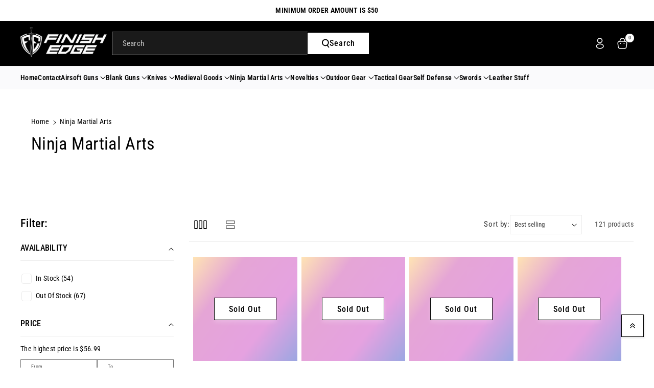

--- FILE ---
content_type: text/html; charset=utf-8
request_url: https://finishedge.com/collections/ninja-martial-arts
body_size: 64736
content:
<!doctype html>
<html class="no-js" lang="en">
  <head>
    <meta charset="utf-8">
    <meta http-equiv="X-UA-Compatible" content="IE=edge">
    <meta name="viewport" content="width=device-width,initial-scale=1">
    <meta name="theme-color" content="">
    <link rel="canonical" href="https://finishedge.com/collections/ninja-martial-arts">
    <link rel="preconnect" href="https://cdn.shopify.com" crossorigin><link rel="icon" type="image/png" href="//finishedge.com/cdn/shop/files/favicon.jpg?crop=center&height=32&v=1710694683&width=32"><link rel="preconnect" href="https://fonts.shopifycdn.com" crossorigin><title>
      Ninja Martial Arts
 &ndash; Finish Edge</title>

    

    

<meta property="og:site_name" content="Finish Edge">
<meta property="og:url" content="https://finishedge.com/collections/ninja-martial-arts">
<meta property="og:title" content="Ninja Martial Arts">
<meta property="og:type" content="website">
<meta property="og:description" content="Finish Edge"><meta property="og:image" content="http://finishedge.com/cdn/shop/files/finish-edge-black.png?height=628&pad_color=fff&v=1710694261&width=1200">
  <meta property="og:image:secure_url" content="https://finishedge.com/cdn/shop/files/finish-edge-black.png?height=628&pad_color=fff&v=1710694261&width=1200">
  <meta property="og:image:width" content="1200">
  <meta property="og:image:height" content="628"><meta name="twitter:site" content="@#"><meta name="twitter:card" content="summary_large_image">
<meta name="twitter:title" content="Ninja Martial Arts">
<meta name="twitter:description" content="Finish Edge">


    <script src="//finishedge.com/cdn/shop/t/3/assets/constants.js?v=95358004781563950421710094754" defer="defer"></script>
    <script src="//finishedge.com/cdn/shop/t/3/assets/pubsub.js?v=2921868252632587581710094754" defer="defer"></script>
    <script src="//finishedge.com/cdn/shop/t/3/assets/global.js?v=136909018850348385001710094754" defer="defer"></script><script src="//finishedge.com/cdn/shop/t/3/assets/animations.js?v=88693664871331136111710094753" defer="defer"></script><script>window.performance && window.performance.mark && window.performance.mark('shopify.content_for_header.start');</script><meta id="shopify-digital-wallet" name="shopify-digital-wallet" content="/68177756414/digital_wallets/dialog">
<link rel="alternate" type="application/atom+xml" title="Feed" href="/collections/ninja-martial-arts.atom" />
<link rel="next" href="/collections/ninja-martial-arts?page=2">
<link rel="alternate" type="application/json+oembed" href="https://finishedge.com/collections/ninja-martial-arts.oembed">
<script async="async" src="/checkouts/internal/preloads.js?locale=en-US"></script>
<script id="shopify-features" type="application/json">{"accessToken":"1aa6749bb05f7bb5c0bb0d63cbaab03f","betas":["rich-media-storefront-analytics"],"domain":"finishedge.com","predictiveSearch":true,"shopId":68177756414,"locale":"en"}</script>
<script>var Shopify = Shopify || {};
Shopify.shop = "791cea.myshopify.com";
Shopify.locale = "en";
Shopify.currency = {"active":"USD","rate":"1.0"};
Shopify.country = "US";
Shopify.theme = {"name":"Finish Edge","id":139893342462,"schema_name":"Cello","schema_version":"1.0.0","theme_store_id":2328,"role":"main"};
Shopify.theme.handle = "null";
Shopify.theme.style = {"id":null,"handle":null};
Shopify.cdnHost = "finishedge.com/cdn";
Shopify.routes = Shopify.routes || {};
Shopify.routes.root = "/";</script>
<script type="module">!function(o){(o.Shopify=o.Shopify||{}).modules=!0}(window);</script>
<script>!function(o){function n(){var o=[];function n(){o.push(Array.prototype.slice.apply(arguments))}return n.q=o,n}var t=o.Shopify=o.Shopify||{};t.loadFeatures=n(),t.autoloadFeatures=n()}(window);</script>
<script id="shop-js-analytics" type="application/json">{"pageType":"collection"}</script>
<script defer="defer" async type="module" src="//finishedge.com/cdn/shopifycloud/shop-js/modules/v2/client.init-shop-cart-sync_WVOgQShq.en.esm.js"></script>
<script defer="defer" async type="module" src="//finishedge.com/cdn/shopifycloud/shop-js/modules/v2/chunk.common_C_13GLB1.esm.js"></script>
<script defer="defer" async type="module" src="//finishedge.com/cdn/shopifycloud/shop-js/modules/v2/chunk.modal_CLfMGd0m.esm.js"></script>
<script type="module">
  await import("//finishedge.com/cdn/shopifycloud/shop-js/modules/v2/client.init-shop-cart-sync_WVOgQShq.en.esm.js");
await import("//finishedge.com/cdn/shopifycloud/shop-js/modules/v2/chunk.common_C_13GLB1.esm.js");
await import("//finishedge.com/cdn/shopifycloud/shop-js/modules/v2/chunk.modal_CLfMGd0m.esm.js");

  window.Shopify.SignInWithShop?.initShopCartSync?.({"fedCMEnabled":true,"windoidEnabled":true});

</script>
<script id="__st">var __st={"a":68177756414,"offset":-18000,"reqid":"455ea7b0-8b51-4256-8f71-5bed112deff1-1769545572","pageurl":"finishedge.com\/collections\/ninja-martial-arts","u":"bbe5475e7c42","p":"collection","rtyp":"collection","rid":423805747454};</script>
<script>window.ShopifyPaypalV4VisibilityTracking = true;</script>
<script id="captcha-bootstrap">!function(){'use strict';const t='contact',e='account',n='new_comment',o=[[t,t],['blogs',n],['comments',n],[t,'customer']],c=[[e,'customer_login'],[e,'guest_login'],[e,'recover_customer_password'],[e,'create_customer']],r=t=>t.map((([t,e])=>`form[action*='/${t}']:not([data-nocaptcha='true']) input[name='form_type'][value='${e}']`)).join(','),a=t=>()=>t?[...document.querySelectorAll(t)].map((t=>t.form)):[];function s(){const t=[...o],e=r(t);return a(e)}const i='password',u='form_key',d=['recaptcha-v3-token','g-recaptcha-response','h-captcha-response',i],f=()=>{try{return window.sessionStorage}catch{return}},m='__shopify_v',_=t=>t.elements[u];function p(t,e,n=!1){try{const o=window.sessionStorage,c=JSON.parse(o.getItem(e)),{data:r}=function(t){const{data:e,action:n}=t;return t[m]||n?{data:e,action:n}:{data:t,action:n}}(c);for(const[e,n]of Object.entries(r))t.elements[e]&&(t.elements[e].value=n);n&&o.removeItem(e)}catch(o){console.error('form repopulation failed',{error:o})}}const l='form_type',E='cptcha';function T(t){t.dataset[E]=!0}const w=window,h=w.document,L='Shopify',v='ce_forms',y='captcha';let A=!1;((t,e)=>{const n=(g='f06e6c50-85a8-45c8-87d0-21a2b65856fe',I='https://cdn.shopify.com/shopifycloud/storefront-forms-hcaptcha/ce_storefront_forms_captcha_hcaptcha.v1.5.2.iife.js',D={infoText:'Protected by hCaptcha',privacyText:'Privacy',termsText:'Terms'},(t,e,n)=>{const o=w[L][v],c=o.bindForm;if(c)return c(t,g,e,D).then(n);var r;o.q.push([[t,g,e,D],n]),r=I,A||(h.body.append(Object.assign(h.createElement('script'),{id:'captcha-provider',async:!0,src:r})),A=!0)});var g,I,D;w[L]=w[L]||{},w[L][v]=w[L][v]||{},w[L][v].q=[],w[L][y]=w[L][y]||{},w[L][y].protect=function(t,e){n(t,void 0,e),T(t)},Object.freeze(w[L][y]),function(t,e,n,w,h,L){const[v,y,A,g]=function(t,e,n){const i=e?o:[],u=t?c:[],d=[...i,...u],f=r(d),m=r(i),_=r(d.filter((([t,e])=>n.includes(e))));return[a(f),a(m),a(_),s()]}(w,h,L),I=t=>{const e=t.target;return e instanceof HTMLFormElement?e:e&&e.form},D=t=>v().includes(t);t.addEventListener('submit',(t=>{const e=I(t);if(!e)return;const n=D(e)&&!e.dataset.hcaptchaBound&&!e.dataset.recaptchaBound,o=_(e),c=g().includes(e)&&(!o||!o.value);(n||c)&&t.preventDefault(),c&&!n&&(function(t){try{if(!f())return;!function(t){const e=f();if(!e)return;const n=_(t);if(!n)return;const o=n.value;o&&e.removeItem(o)}(t);const e=Array.from(Array(32),(()=>Math.random().toString(36)[2])).join('');!function(t,e){_(t)||t.append(Object.assign(document.createElement('input'),{type:'hidden',name:u})),t.elements[u].value=e}(t,e),function(t,e){const n=f();if(!n)return;const o=[...t.querySelectorAll(`input[type='${i}']`)].map((({name:t})=>t)),c=[...d,...o],r={};for(const[a,s]of new FormData(t).entries())c.includes(a)||(r[a]=s);n.setItem(e,JSON.stringify({[m]:1,action:t.action,data:r}))}(t,e)}catch(e){console.error('failed to persist form',e)}}(e),e.submit())}));const S=(t,e)=>{t&&!t.dataset[E]&&(n(t,e.some((e=>e===t))),T(t))};for(const o of['focusin','change'])t.addEventListener(o,(t=>{const e=I(t);D(e)&&S(e,y())}));const B=e.get('form_key'),M=e.get(l),P=B&&M;t.addEventListener('DOMContentLoaded',(()=>{const t=y();if(P)for(const e of t)e.elements[l].value===M&&p(e,B);[...new Set([...A(),...v().filter((t=>'true'===t.dataset.shopifyCaptcha))])].forEach((e=>S(e,t)))}))}(h,new URLSearchParams(w.location.search),n,t,e,['guest_login'])})(!0,!0)}();</script>
<script integrity="sha256-4kQ18oKyAcykRKYeNunJcIwy7WH5gtpwJnB7kiuLZ1E=" data-source-attribution="shopify.loadfeatures" defer="defer" src="//finishedge.com/cdn/shopifycloud/storefront/assets/storefront/load_feature-a0a9edcb.js" crossorigin="anonymous"></script>
<script data-source-attribution="shopify.dynamic_checkout.dynamic.init">var Shopify=Shopify||{};Shopify.PaymentButton=Shopify.PaymentButton||{isStorefrontPortableWallets:!0,init:function(){window.Shopify.PaymentButton.init=function(){};var t=document.createElement("script");t.src="https://finishedge.com/cdn/shopifycloud/portable-wallets/latest/portable-wallets.en.js",t.type="module",document.head.appendChild(t)}};
</script>
<script data-source-attribution="shopify.dynamic_checkout.buyer_consent">
  function portableWalletsHideBuyerConsent(e){var t=document.getElementById("shopify-buyer-consent"),n=document.getElementById("shopify-subscription-policy-button");t&&n&&(t.classList.add("hidden"),t.setAttribute("aria-hidden","true"),n.removeEventListener("click",e))}function portableWalletsShowBuyerConsent(e){var t=document.getElementById("shopify-buyer-consent"),n=document.getElementById("shopify-subscription-policy-button");t&&n&&(t.classList.remove("hidden"),t.removeAttribute("aria-hidden"),n.addEventListener("click",e))}window.Shopify?.PaymentButton&&(window.Shopify.PaymentButton.hideBuyerConsent=portableWalletsHideBuyerConsent,window.Shopify.PaymentButton.showBuyerConsent=portableWalletsShowBuyerConsent);
</script>
<script data-source-attribution="shopify.dynamic_checkout.cart.bootstrap">document.addEventListener("DOMContentLoaded",(function(){function t(){return document.querySelector("shopify-accelerated-checkout-cart, shopify-accelerated-checkout")}if(t())Shopify.PaymentButton.init();else{new MutationObserver((function(e,n){t()&&(Shopify.PaymentButton.init(),n.disconnect())})).observe(document.body,{childList:!0,subtree:!0})}}));
</script>
<link id="shopify-accelerated-checkout-styles" rel="stylesheet" media="screen" href="https://finishedge.com/cdn/shopifycloud/portable-wallets/latest/accelerated-checkout-backwards-compat.css" crossorigin="anonymous">
<style id="shopify-accelerated-checkout-cart">
        #shopify-buyer-consent {
  margin-top: 1em;
  display: inline-block;
  width: 100%;
}

#shopify-buyer-consent.hidden {
  display: none;
}

#shopify-subscription-policy-button {
  background: none;
  border: none;
  padding: 0;
  text-decoration: underline;
  font-size: inherit;
  cursor: pointer;
}

#shopify-subscription-policy-button::before {
  box-shadow: none;
}

      </style>
<script id="sections-script" data-sections="header" defer="defer" src="//finishedge.com/cdn/shop/t/3/compiled_assets/scripts.js?v=298"></script>
<script>window.performance && window.performance.mark && window.performance.mark('shopify.content_for_header.end');</script>


    <style data-shopify>
      @font-face {
  font-family: "Roboto Condensed";
  font-weight: 400;
  font-style: normal;
  font-display: swap;
  src: url("//finishedge.com/cdn/fonts/roboto_condensed/robotocondensed_n4.01812de96ca5a5e9d19bef3ca9cc80dd1bf6c8b8.woff2") format("woff2"),
       url("//finishedge.com/cdn/fonts/roboto_condensed/robotocondensed_n4.3930e6ddba458dc3cb725a82a2668eac3c63c104.woff") format("woff");
}


      @font-face {
  font-family: "Roboto Condensed";
  font-weight: 500;
  font-style: normal;
  font-display: swap;
  src: url("//finishedge.com/cdn/fonts/roboto_condensed/robotocondensed_n5.753e8e75cdb3aced074986880588a95576768e7a.woff2") format("woff2"),
       url("//finishedge.com/cdn/fonts/roboto_condensed/robotocondensed_n5.d077911a9ecebd041d38bbe886c8dc56d626fe74.woff") format("woff");
}

      @font-face {
  font-family: "Roboto Condensed";
  font-weight: 600;
  font-style: normal;
  font-display: swap;
  src: url("//finishedge.com/cdn/fonts/roboto_condensed/robotocondensed_n6.c516dc992de767fe135f0d2baded23e033d4e3ea.woff2") format("woff2"),
       url("//finishedge.com/cdn/fonts/roboto_condensed/robotocondensed_n6.881fbb9b185667f58f34ac71cbecd9f5ba6c3efe.woff") format("woff");
}

      @font-face {
  font-family: "Roboto Condensed";
  font-weight: 700;
  font-style: normal;
  font-display: swap;
  src: url("//finishedge.com/cdn/fonts/roboto_condensed/robotocondensed_n7.0c73a613503672be244d2f29ab6ddd3fc3cc69ae.woff2") format("woff2"),
       url("//finishedge.com/cdn/fonts/roboto_condensed/robotocondensed_n7.ef6ece86ba55f49c27c4904a493c283a40f3a66e.woff") format("woff");
}


      @font-face {
  font-family: "Roboto Condensed";
  font-weight: 400;
  font-style: italic;
  font-display: swap;
  src: url("//finishedge.com/cdn/fonts/roboto_condensed/robotocondensed_i4.05c7f163ad2c00a3c4257606d1227691aff9070b.woff2") format("woff2"),
       url("//finishedge.com/cdn/fonts/roboto_condensed/robotocondensed_i4.04d9d87e0a45b49fc67a5b9eb5059e1540f5cda3.woff") format("woff");
}

      @font-face {
  font-family: "Roboto Condensed";
  font-weight: 700;
  font-style: italic;
  font-display: swap;
  src: url("//finishedge.com/cdn/fonts/roboto_condensed/robotocondensed_i7.bed9f3a01efda68cdff8b63e6195c957a0da68cb.woff2") format("woff2"),
       url("//finishedge.com/cdn/fonts/roboto_condensed/robotocondensed_i7.9ca5759a0bcf75a82b270218eab4c83ec254abf8.woff") format("woff");
}

      @font-face {
  font-family: "Roboto Condensed";
  font-weight: 400;
  font-style: normal;
  font-display: swap;
  src: url("//finishedge.com/cdn/fonts/roboto_condensed/robotocondensed_n4.01812de96ca5a5e9d19bef3ca9cc80dd1bf6c8b8.woff2") format("woff2"),
       url("//finishedge.com/cdn/fonts/roboto_condensed/robotocondensed_n4.3930e6ddba458dc3cb725a82a2668eac3c63c104.woff") format("woff");
}



      
        :root,
        .color-background-1 {
        --color-background: 255,255,255;
        
          --gradient-background: #ffffff;
        

        

        --color-foreground: 0,0,0;
        --color-background-contrast: 191,191,191;
        --color-shadow: 18,18,18;
        --color-link-hover: 27,40,58;
        --color-button: 27,40,58;
        --color-button-text: 255,255,255;
        --color-secondary-button: 255,255,255;
        --color-secondary-button-text: 27,40,58;
        --color-badge-foreground: 0,0,0;
        --color-badge-background: 255,255,255;
        --color-badge-border: 0,0,0;
        --color-button-hover-text: 255,255,255;
        --color-bg-button-hover: 0,0,0;
        --alpha-link: 0.9;
        --alpha-button-background: 1;
        --alpha-button-border: 1;
        --alpha-badge-border: 0.1;
        color: rgb(var(--color-foreground));
        background-color: rgb(var(--color-background));
        }
      
        
        .color-background-2 {
        --color-background: 255,187,64;
        
          --gradient-background: linear-gradient(307deg, rgba(56, 78, 197, 1), rgba(203, 68, 194, 1) 32%, rgba(203, 75, 173, 1) 71%, rgba(255, 201, 104, 1) 100%);
        

        

        --color-foreground: 255,255,255;
        --color-background-contrast: 192,123,0;
        --color-shadow: 18,18,18;
        --color-link-hover: 18,18,18;
        --color-button: 255,187,64;
        --color-button-text: 0,0,0;
        --color-secondary-button: 255,187,64;
        --color-secondary-button-text: 18,18,18;
        --color-badge-foreground: 255,255,255;
        --color-badge-background: 255,187,64;
        --color-badge-border: 255,255,255;
        --color-button-hover-text: 18,18,18;
        --color-bg-button-hover: 245,245,245;
        --alpha-link: 0.9;
        --alpha-button-background: 1;
        --alpha-button-border: 1;
        --alpha-badge-border: 0.1;
        color: rgb(var(--color-foreground));
        background-color: rgb(var(--color-background));
        }
      
        
        .color-inverse {
        --color-background: 250,250,252;
        
          --gradient-background: #fafafc;
        

        

        --color-foreground: 0,0,0;
        --color-background-contrast: 170,170,204;
        --color-shadow: 129,129,129;
        --color-link-hover: 27,40,58;
        --color-button: 27,40,58;
        --color-button-text: 255,255,255;
        --color-secondary-button: 250,250,252;
        --color-secondary-button-text: 27,40,58;
        --color-badge-foreground: 0,0,0;
        --color-badge-background: 250,250,252;
        --color-badge-border: 0,0,0;
        --color-button-hover-text: 255,255,255;
        --color-bg-button-hover: 0,0,0;
        --alpha-link: 0.9;
        --alpha-button-background: 1;
        --alpha-button-border: 1;
        --alpha-badge-border: 0.1;
        color: rgb(var(--color-foreground));
        background-color: rgb(var(--color-background));
        }
      
        
        .color-accent-1 {
        --color-background: 129,10,10;
        
          --gradient-background: linear-gradient(133deg, rgba(250, 220, 54, 1) 11%, rgba(254, 98, 146, 1) 49%, rgba(250, 220, 54, 1) 87%);
        

        

        --color-foreground: 255,255,255;
        --color-background-contrast: 153,12,12;
        --color-shadow: 18,18,18;
        --color-link-hover: 18,18,18;
        --color-button: 255,255,255;
        --color-button-text: 0,0,0;
        --color-secondary-button: 129,10,10;
        --color-secondary-button-text: 255,255,255;
        --color-badge-foreground: 255,255,255;
        --color-badge-background: 129,10,10;
        --color-badge-border: 255,255,255;
        --color-button-hover-text: 0,0,0;
        --color-bg-button-hover: 249,180,47;
        --alpha-link: 0.9;
        --alpha-button-background: 1;
        --alpha-button-border: 1;
        --alpha-badge-border: 0.1;
        color: rgb(var(--color-foreground));
        background-color: rgb(var(--color-background));
        }
      
        
        .color-accent-2 {
        --color-background: 13,19,28;
        
          --gradient-background: #0d131c;
        

        

        --color-foreground: 255,255,255;
        --color-background-contrast: 109,140,187;
        --color-shadow: 18,18,18;
        --color-link-hover: 255,255,255;
        --color-button: 255,255,255;
        --color-button-text: 0,0,0;
        --color-secondary-button: 13,19,28;
        --color-secondary-button-text: 255,255,255;
        --color-badge-foreground: 255,255,255;
        --color-badge-background: 13,19,28;
        --color-badge-border: 255,255,255;
        --color-button-hover-text: 255,255,255;
        --color-bg-button-hover: 27,40,58;
        --alpha-link: 0.9;
        --alpha-button-background: 1;
        --alpha-button-border: 1;
        --alpha-badge-border: 0.1;
        color: rgb(var(--color-foreground));
        background-color: rgb(var(--color-background));
        }
      
        
        .color-scheme-abe3bc68-5409-41dd-abcf-8f9ac474947a {
        --color-background: 245,245,245;
        
          --gradient-background: #f5f5f5;
        

        

        --color-foreground: 18,18,18;
        --color-background-contrast: 181,181,181;
        --color-shadow: 18,18,18;
        --color-link-hover: 249,180,47;
        --color-button: 0,0,0;
        --color-button-text: 255,255,255;
        --color-secondary-button: 245,245,245;
        --color-secondary-button-text: 249,180,47;
        --color-badge-foreground: 18,18,18;
        --color-badge-background: 245,245,245;
        --color-badge-border: 18,18,18;
        --color-button-hover-text: 0,0,0;
        --color-bg-button-hover: 249,180,47;
        --alpha-link: 0.9;
        --alpha-button-background: 1;
        --alpha-button-border: 1;
        --alpha-badge-border: 0.1;
        color: rgb(var(--color-foreground));
        background-color: rgb(var(--color-background));
        }
      

      body, .color-background-1, .color-background-2, .color-inverse, .color-accent-1, .color-accent-2, .color-scheme-abe3bc68-5409-41dd-abcf-8f9ac474947a {
      background-color: rgb(var(--color-background));
      background: var(--gradient-background);
      }

      :root {
      --color-wbprogscolor: #108017;
      --border--color: #818181; 
      --border-width: 1px;
      --border-style: solid;
      --white-color: #ffffff;
      --font-body-family: "Roboto Condensed", sans-serif;
      --font-body-style: normal;
      --font-body-weight: 400;
      --font-body-weight-medium: 500;
      --font-body-weight-semibold: 600;
      --font-body-weight-bold: 700;


      --font-heading-family: "Roboto Condensed", sans-serif;
      --font-heading-style: normal;
      --font-heading-weight: 400; 
      --font-body-scale: 1.0;
      --font-heading-scale: 1.0;

        --media-padding: px;
        --media-border-opacity: 0.05;
        --media-border-width: 1px;
        --media-radius: 0px;
        --media-shadow-opacity: 0.0;
        --media-shadow-horizontal-offset: 0px;
        --media-shadow-vertical-offset: 4px;
        --media-shadow-blur-radius: 5px;
        --media-shadow-visible: 0;

        --page-width: 160rem;
        --page-width-margin: 0rem;

        --product-card-image-padding: 0.0rem;
        --product-card-corner-radius: 0.0rem;
        --product-card-text-alignment: left;
        --product-card-border-width: 0.0rem;
        --product-card-border-opacity: 0.1;
        --product-card-shadow-opacity: 0.0;
        --product-card-shadow-visible: 0;
        --product-card-shadow-horizontal-offset: 0.0rem;
        --product-card-shadow-vertical-offset: 0.4rem;
        --product-card-shadow-blur-radius: 0.5rem;

        --collection-card-image-padding: 0.0rem;
        --collection-card-corner-radius: 0.0rem;
        --collection-card-text-alignment: left;
        --collection-card-border-width: 0.0rem;
        --collection-card-border-opacity: 0.1;
        --collection-card-shadow-opacity: 0.0;
        --collection-card-shadow-visible: 0;
        --collection-card-shadow-horizontal-offset: 0.0rem;
        --collection-card-shadow-vertical-offset: 0.4rem;
        --collection-card-shadow-blur-radius: 0.5rem;

        --blog-card-image-padding: 0.0rem;
        --blog-card-corner-radius: 0.0rem;
        --blog-card-text-alignment: left;
        --blog-card-border-width: 0.0rem;
        --blog-card-border-opacity: 0.1;
        --blog-card-shadow-opacity: 0.0;
        --blog-card-shadow-visible: 0;
        --blog-card-shadow-horizontal-offset: 0.0rem;
        --blog-card-shadow-vertical-offset: 0.4rem;
        --blog-card-shadow-blur-radius: 0.5rem;

        --badge-corner-radius: 4.0rem;

        --popup-border-width: 1px;
        --popup-border-opacity: 0.1;
        --popup-corner-radius: 0px;
        --popup-shadow-opacity: 0.0;
        --popup-shadow-horizontal-offset: 0px;
        --popup-shadow-vertical-offset: 4px;
        --popup-shadow-blur-radius: 5px;

        --drawer-border-width: 1px;
        --drawer-border-opacity: 0.1;
        --drawer-corner-radius: 0px;
        --drawer-shadow-opacity: 0.0;
        --drawer-shadow-horizontal-offset: 0px;
        --drawer-shadow-vertical-offset: 4px;
        --drawer-shadow-blur-radius: 5px;

        --grid-desktop-vertical-spacing: 8px;
        --grid-desktop-horizontal-spacing: 8px;
        --grid-mobile-vertical-spacing: 4px;
        --grid-mobile-horizontal-spacing: 4px;

        --text-boxes-border-opacity: 0.1;
        --text-boxes-border-width: 0px;
        --text-boxes-radius: 0px;
        --text-boxes-shadow-opacity: 0.0;
        --text-boxes-shadow-visible: 0;
        --text-boxes-shadow-horizontal-offset: 0px;
        --text-boxes-shadow-vertical-offset: 4px;
        --text-boxes-shadow-blur-radius: 5px;

        --bg-radius: 24px;

        --buttons-radius: 0px;
        --buttons-radius-outset: 0px;
        --buttons-border-width: 1px;
        --buttons-border-opacity: 1.0;
        --buttons-shadow-opacity: 0.0;
        --buttons-shadow-visible: 0;
        --buttons-shadow-horizontal-offset: 0px;
        --buttons-shadow-vertical-offset: 4px;
        --buttons-shadow-blur-radius: 5px;
        --buttons-border-offset: 0px;

        --inputs-radius: 0px;
        --inputs-border-width: 1px;
        --inputs-border-opacity: 0.55;
        --inputs-shadow-opacity: 0.0;
        --inputs-shadow-horizontal-offset: 0px;
        --inputs-margin-offset: 0px;
        --inputs-shadow-vertical-offset: 4px;
        --inputs-shadow-blur-radius: 5px;
        --inputs-radius-outset: 0px;

        --variant-pills-radius: 40px;
        --variant-pills-border-width: 1px;
        --variant-pills-border-opacity: 0.55;
        --variant-pills-shadow-opacity: 0.0;
        --variant-pills-shadow-horizontal-offset: 0px;
        --variant-pills-shadow-vertical-offset: 4px;
        --variant-pills-shadow-blur-radius: 5px;

        --sale-bg-color: #0273ed;
        --sale-text-color: #ffffff;
        
        --percentage-sale-bg-color: #df2c21;
        --percentage-sale-text-color: #ffffff;

        --new-bg-color: #62e483;
        --new-text-color: #000000;

        --soldout-bg-color: #ffffff;
        --soldout-text-color: #000000;
      }
      *,
      *::before,
      *::after {
        box-sizing: inherit;
      }
      html {
        box-sizing: border-box;
        font-size: calc(var(--font-body-scale) * 62.5%);
        height: 100%;
      }
      body {
        font-size: calc(var(--font-body-scale) * 14px);
        font-family: var(--font-body-family);
        font-style: var(--font-body-style);
        font-weight: var(--font-body-weight);
        color: rgb(var(--color-foreground));
        /* display: grid;
        grid-template-rows: auto auto auto 1fr auto auto; */
        grid-template-columns: 100%;
        min-height: 100%;
        margin: 0;
        line-height: calc(1 + 0.8 / var(--font-body-scale));
      }
    </style> 
    <link href="//finishedge.com/cdn/shop/t/3/assets/base.css?v=155488952531383010621710094753" rel="stylesheet" type="text/css" media="all" />
<link rel="preload" as="font" href="//finishedge.com/cdn/fonts/roboto_condensed/robotocondensed_n4.01812de96ca5a5e9d19bef3ca9cc80dd1bf6c8b8.woff2" type="font/woff2" crossorigin><link rel="preload" as="font" href="//finishedge.com/cdn/fonts/roboto_condensed/robotocondensed_n4.01812de96ca5a5e9d19bef3ca9cc80dd1bf6c8b8.woff2" type="font/woff2" crossorigin><script>document.documentElement.className = document.documentElement.className.replace('no-js', 'js');
    if (Shopify.designMode) {
      document.documentElement.classList.add('shopify-design-mode');
    } 
    </script>
  <script src="https://cdn.shopify.com/extensions/019bfce9-eaff-7991-997d-b4364f2c4f3c/terms-relentless-136/assets/terms.js" type="text/javascript" defer="defer"></script>
<link href="https://cdn.shopify.com/extensions/019bfce9-eaff-7991-997d-b4364f2c4f3c/terms-relentless-136/assets/style.min.css" rel="stylesheet" type="text/css" media="all">
<link href="https://monorail-edge.shopifysvc.com" rel="dns-prefetch">
<script>(function(){if ("sendBeacon" in navigator && "performance" in window) {try {var session_token_from_headers = performance.getEntriesByType('navigation')[0].serverTiming.find(x => x.name == '_s').description;} catch {var session_token_from_headers = undefined;}var session_cookie_matches = document.cookie.match(/_shopify_s=([^;]*)/);var session_token_from_cookie = session_cookie_matches && session_cookie_matches.length === 2 ? session_cookie_matches[1] : "";var session_token = session_token_from_headers || session_token_from_cookie || "";function handle_abandonment_event(e) {var entries = performance.getEntries().filter(function(entry) {return /monorail-edge.shopifysvc.com/.test(entry.name);});if (!window.abandonment_tracked && entries.length === 0) {window.abandonment_tracked = true;var currentMs = Date.now();var navigation_start = performance.timing.navigationStart;var payload = {shop_id: 68177756414,url: window.location.href,navigation_start,duration: currentMs - navigation_start,session_token,page_type: "collection"};window.navigator.sendBeacon("https://monorail-edge.shopifysvc.com/v1/produce", JSON.stringify({schema_id: "online_store_buyer_site_abandonment/1.1",payload: payload,metadata: {event_created_at_ms: currentMs,event_sent_at_ms: currentMs}}));}}window.addEventListener('pagehide', handle_abandonment_event);}}());</script>
<script id="web-pixels-manager-setup">(function e(e,d,r,n,o){if(void 0===o&&(o={}),!Boolean(null===(a=null===(i=window.Shopify)||void 0===i?void 0:i.analytics)||void 0===a?void 0:a.replayQueue)){var i,a;window.Shopify=window.Shopify||{};var t=window.Shopify;t.analytics=t.analytics||{};var s=t.analytics;s.replayQueue=[],s.publish=function(e,d,r){return s.replayQueue.push([e,d,r]),!0};try{self.performance.mark("wpm:start")}catch(e){}var l=function(){var e={modern:/Edge?\/(1{2}[4-9]|1[2-9]\d|[2-9]\d{2}|\d{4,})\.\d+(\.\d+|)|Firefox\/(1{2}[4-9]|1[2-9]\d|[2-9]\d{2}|\d{4,})\.\d+(\.\d+|)|Chrom(ium|e)\/(9{2}|\d{3,})\.\d+(\.\d+|)|(Maci|X1{2}).+ Version\/(15\.\d+|(1[6-9]|[2-9]\d|\d{3,})\.\d+)([,.]\d+|)( \(\w+\)|)( Mobile\/\w+|) Safari\/|Chrome.+OPR\/(9{2}|\d{3,})\.\d+\.\d+|(CPU[ +]OS|iPhone[ +]OS|CPU[ +]iPhone|CPU IPhone OS|CPU iPad OS)[ +]+(15[._]\d+|(1[6-9]|[2-9]\d|\d{3,})[._]\d+)([._]\d+|)|Android:?[ /-](13[3-9]|1[4-9]\d|[2-9]\d{2}|\d{4,})(\.\d+|)(\.\d+|)|Android.+Firefox\/(13[5-9]|1[4-9]\d|[2-9]\d{2}|\d{4,})\.\d+(\.\d+|)|Android.+Chrom(ium|e)\/(13[3-9]|1[4-9]\d|[2-9]\d{2}|\d{4,})\.\d+(\.\d+|)|SamsungBrowser\/([2-9]\d|\d{3,})\.\d+/,legacy:/Edge?\/(1[6-9]|[2-9]\d|\d{3,})\.\d+(\.\d+|)|Firefox\/(5[4-9]|[6-9]\d|\d{3,})\.\d+(\.\d+|)|Chrom(ium|e)\/(5[1-9]|[6-9]\d|\d{3,})\.\d+(\.\d+|)([\d.]+$|.*Safari\/(?![\d.]+ Edge\/[\d.]+$))|(Maci|X1{2}).+ Version\/(10\.\d+|(1[1-9]|[2-9]\d|\d{3,})\.\d+)([,.]\d+|)( \(\w+\)|)( Mobile\/\w+|) Safari\/|Chrome.+OPR\/(3[89]|[4-9]\d|\d{3,})\.\d+\.\d+|(CPU[ +]OS|iPhone[ +]OS|CPU[ +]iPhone|CPU IPhone OS|CPU iPad OS)[ +]+(10[._]\d+|(1[1-9]|[2-9]\d|\d{3,})[._]\d+)([._]\d+|)|Android:?[ /-](13[3-9]|1[4-9]\d|[2-9]\d{2}|\d{4,})(\.\d+|)(\.\d+|)|Mobile Safari.+OPR\/([89]\d|\d{3,})\.\d+\.\d+|Android.+Firefox\/(13[5-9]|1[4-9]\d|[2-9]\d{2}|\d{4,})\.\d+(\.\d+|)|Android.+Chrom(ium|e)\/(13[3-9]|1[4-9]\d|[2-9]\d{2}|\d{4,})\.\d+(\.\d+|)|Android.+(UC? ?Browser|UCWEB|U3)[ /]?(15\.([5-9]|\d{2,})|(1[6-9]|[2-9]\d|\d{3,})\.\d+)\.\d+|SamsungBrowser\/(5\.\d+|([6-9]|\d{2,})\.\d+)|Android.+MQ{2}Browser\/(14(\.(9|\d{2,})|)|(1[5-9]|[2-9]\d|\d{3,})(\.\d+|))(\.\d+|)|K[Aa][Ii]OS\/(3\.\d+|([4-9]|\d{2,})\.\d+)(\.\d+|)/},d=e.modern,r=e.legacy,n=navigator.userAgent;return n.match(d)?"modern":n.match(r)?"legacy":"unknown"}(),u="modern"===l?"modern":"legacy",c=(null!=n?n:{modern:"",legacy:""})[u],f=function(e){return[e.baseUrl,"/wpm","/b",e.hashVersion,"modern"===e.buildTarget?"m":"l",".js"].join("")}({baseUrl:d,hashVersion:r,buildTarget:u}),m=function(e){var d=e.version,r=e.bundleTarget,n=e.surface,o=e.pageUrl,i=e.monorailEndpoint;return{emit:function(e){var a=e.status,t=e.errorMsg,s=(new Date).getTime(),l=JSON.stringify({metadata:{event_sent_at_ms:s},events:[{schema_id:"web_pixels_manager_load/3.1",payload:{version:d,bundle_target:r,page_url:o,status:a,surface:n,error_msg:t},metadata:{event_created_at_ms:s}}]});if(!i)return console&&console.warn&&console.warn("[Web Pixels Manager] No Monorail endpoint provided, skipping logging."),!1;try{return self.navigator.sendBeacon.bind(self.navigator)(i,l)}catch(e){}var u=new XMLHttpRequest;try{return u.open("POST",i,!0),u.setRequestHeader("Content-Type","text/plain"),u.send(l),!0}catch(e){return console&&console.warn&&console.warn("[Web Pixels Manager] Got an unhandled error while logging to Monorail."),!1}}}}({version:r,bundleTarget:l,surface:e.surface,pageUrl:self.location.href,monorailEndpoint:e.monorailEndpoint});try{o.browserTarget=l,function(e){var d=e.src,r=e.async,n=void 0===r||r,o=e.onload,i=e.onerror,a=e.sri,t=e.scriptDataAttributes,s=void 0===t?{}:t,l=document.createElement("script"),u=document.querySelector("head"),c=document.querySelector("body");if(l.async=n,l.src=d,a&&(l.integrity=a,l.crossOrigin="anonymous"),s)for(var f in s)if(Object.prototype.hasOwnProperty.call(s,f))try{l.dataset[f]=s[f]}catch(e){}if(o&&l.addEventListener("load",o),i&&l.addEventListener("error",i),u)u.appendChild(l);else{if(!c)throw new Error("Did not find a head or body element to append the script");c.appendChild(l)}}({src:f,async:!0,onload:function(){if(!function(){var e,d;return Boolean(null===(d=null===(e=window.Shopify)||void 0===e?void 0:e.analytics)||void 0===d?void 0:d.initialized)}()){var d=window.webPixelsManager.init(e)||void 0;if(d){var r=window.Shopify.analytics;r.replayQueue.forEach((function(e){var r=e[0],n=e[1],o=e[2];d.publishCustomEvent(r,n,o)})),r.replayQueue=[],r.publish=d.publishCustomEvent,r.visitor=d.visitor,r.initialized=!0}}},onerror:function(){return m.emit({status:"failed",errorMsg:"".concat(f," has failed to load")})},sri:function(e){var d=/^sha384-[A-Za-z0-9+/=]+$/;return"string"==typeof e&&d.test(e)}(c)?c:"",scriptDataAttributes:o}),m.emit({status:"loading"})}catch(e){m.emit({status:"failed",errorMsg:(null==e?void 0:e.message)||"Unknown error"})}}})({shopId: 68177756414,storefrontBaseUrl: "https://finishedge.com",extensionsBaseUrl: "https://extensions.shopifycdn.com/cdn/shopifycloud/web-pixels-manager",monorailEndpoint: "https://monorail-edge.shopifysvc.com/unstable/produce_batch",surface: "storefront-renderer",enabledBetaFlags: ["2dca8a86"],webPixelsConfigList: [{"id":"shopify-app-pixel","configuration":"{}","eventPayloadVersion":"v1","runtimeContext":"STRICT","scriptVersion":"0450","apiClientId":"shopify-pixel","type":"APP","privacyPurposes":["ANALYTICS","MARKETING"]},{"id":"shopify-custom-pixel","eventPayloadVersion":"v1","runtimeContext":"LAX","scriptVersion":"0450","apiClientId":"shopify-pixel","type":"CUSTOM","privacyPurposes":["ANALYTICS","MARKETING"]}],isMerchantRequest: false,initData: {"shop":{"name":"Finish Edge","paymentSettings":{"currencyCode":"USD"},"myshopifyDomain":"791cea.myshopify.com","countryCode":"US","storefrontUrl":"https:\/\/finishedge.com"},"customer":null,"cart":null,"checkout":null,"productVariants":[],"purchasingCompany":null},},"https://finishedge.com/cdn","fcfee988w5aeb613cpc8e4bc33m6693e112",{"modern":"","legacy":""},{"shopId":"68177756414","storefrontBaseUrl":"https:\/\/finishedge.com","extensionBaseUrl":"https:\/\/extensions.shopifycdn.com\/cdn\/shopifycloud\/web-pixels-manager","surface":"storefront-renderer","enabledBetaFlags":"[\"2dca8a86\"]","isMerchantRequest":"false","hashVersion":"fcfee988w5aeb613cpc8e4bc33m6693e112","publish":"custom","events":"[[\"page_viewed\",{}],[\"collection_viewed\",{\"collection\":{\"id\":\"423805747454\",\"title\":\"Ninja Martial Arts\",\"productVariants\":[{\"price\":{\"amount\":6.18,\"currencyCode\":\"USD\"},\"product\":{\"title\":\"6 Point Rainbow Stainless Steel Throwing Star with Pouch - 4\\\" Diameter\",\"vendor\":\"Sharp Import\",\"id\":\"8586057777406\",\"untranslatedTitle\":\"6 Point Rainbow Stainless Steel Throwing Star with Pouch - 4\\\" Diameter\",\"url\":\"\/products\/6-point-rainbow-stainless-steel-throwing-star-with-pouch-4-diameter\",\"type\":\"\"},\"id\":\"45609353019646\",\"image\":null,\"sku\":\"6Q1-90-16C\",\"title\":\"Default Title\",\"untranslatedTitle\":\"Default Title\"},{\"price\":{\"amount\":5.85,\"currencyCode\":\"USD\"},\"product\":{\"title\":\"Samurai Wooden Training Sword Black Engraved Dragon Bokken\",\"vendor\":\"Sharp Import\",\"id\":\"8586057679102\",\"untranslatedTitle\":\"Samurai Wooden Training Sword Black Engraved Dragon Bokken\",\"url\":\"\/products\/samurai-wooden-training-sword-black-engraved-dragon-bokken\",\"type\":\"\"},\"id\":\"45609352954110\",\"image\":null,\"sku\":\"2Q3-1807DR\",\"title\":\"Default Title\",\"untranslatedTitle\":\"Default Title\"},{\"price\":{\"amount\":5.61,\"currencyCode\":\"USD\"},\"product\":{\"title\":\"40\\\" Samurai Wooden Training Sword Daito\",\"vendor\":\"Sharp Import\",\"id\":\"8586057613566\",\"untranslatedTitle\":\"40\\\" Samurai Wooden Training Sword Daito\",\"url\":\"\/products\/40-samurai-wooden-training-sword-daito\",\"type\":\"\"},\"id\":\"45609352724734\",\"image\":null,\"sku\":\"5O2-C1802\",\"title\":\"Default Title\",\"untranslatedTitle\":\"Default Title\"},{\"price\":{\"amount\":5.82,\"currencyCode\":\"USD\"},\"product\":{\"title\":\"Kenjutsu Training Swordsmanship Martial Arts Practice Bokken Sword Red\",\"vendor\":\"Sharp Import\",\"id\":\"8586057580798\",\"untranslatedTitle\":\"Kenjutsu Training Swordsmanship Martial Arts Practice Bokken Sword Red\",\"url\":\"\/products\/kenjutsu-training-swordsmanship-martial-arts-practice-bokken-sword-red\",\"type\":\"\"},\"id\":\"45609352593662\",\"image\":null,\"sku\":\"4B1-SI016RDD\",\"title\":\"Default Title\",\"untranslatedTitle\":\"Default Title\"},{\"price\":{\"amount\":7.14,\"currencyCode\":\"USD\"},\"product\":{\"title\":\"White Student Martial Arts Sparring Foot Gear Shoes Size XX-Small\",\"vendor\":\"Sharp Import\",\"id\":\"8586057515262\",\"untranslatedTitle\":\"White Student Martial Arts Sparring Foot Gear Shoes Size XX-Small\",\"url\":\"\/products\/white-student-martial-arts-sparring-foot-gear-shoes-size-xx-small\",\"type\":\"\"},\"id\":\"45609352528126\",\"image\":null,\"sku\":\"5O2-MKW-XXSWT\",\"title\":\"Default Title\",\"untranslatedTitle\":\"Default Title\"},{\"price\":{\"amount\":1.91,\"currencyCode\":\"USD\"},\"product\":{\"title\":\"10 Pcs Tashibishi Caltrops\",\"vendor\":\"Sharp Import\",\"id\":\"8586057482494\",\"untranslatedTitle\":\"10 Pcs Tashibishi Caltrops\",\"url\":\"\/products\/10-pcs-tashibishi-caltrops\",\"type\":\"\"},\"id\":\"45609352495358\",\"image\":null,\"sku\":\"6H3-NJ-6\",\"title\":\"Default Title\",\"untranslatedTitle\":\"Default Title\"},{\"price\":{\"amount\":17.94,\"currencyCode\":\"USD\"},\"product\":{\"title\":\"Keikogi - Blue Size 0\",\"vendor\":\"Sharp Import\",\"id\":\"8586057449726\",\"untranslatedTitle\":\"Keikogi - Blue Size 0\",\"url\":\"\/products\/keikogi-blue-size-0\",\"type\":\"\"},\"id\":\"45609352429822\",\"image\":null,\"sku\":\"5J2-600S-0BL\",\"title\":\"Default Title\",\"untranslatedTitle\":\"Default Title\"},{\"price\":{\"amount\":17.94,\"currencyCode\":\"USD\"},\"product\":{\"title\":\"Keikogi - Blue Size 2\",\"vendor\":\"Sharp Import\",\"id\":\"8586057384190\",\"untranslatedTitle\":\"Keikogi - Blue Size 2\",\"url\":\"\/products\/keikogi-blue-size-2\",\"type\":\"\"},\"id\":\"45609352364286\",\"image\":null,\"sku\":\"5I2-ZUL-2BL\",\"title\":\"Default Title\",\"untranslatedTitle\":\"Default Title\"},{\"price\":{\"amount\":17.63,\"currencyCode\":\"USD\"},\"product\":{\"title\":\"4 PC Red Ninja Throwing Knives Combo Star Shuriken Set\",\"vendor\":\"Sharp Import\",\"id\":\"8586055418110\",\"untranslatedTitle\":\"4 PC Red Ninja Throwing Knives Combo Star Shuriken Set\",\"url\":\"\/products\/4-pc-red-ninja-throwing-knives-combo-star-shuriken-set-1\",\"type\":\"\"},\"id\":\"45609348825342\",\"image\":{\"src\":\"\/\/finishedge.com\/cdn\/shop\/files\/TKS-169-3RD.jpg?v=1722885422\"},\"sku\":\"6O0-TKS-169-3RD\",\"title\":\"Default Title\",\"untranslatedTitle\":\"Default Title\"},{\"price\":{\"amount\":17.63,\"currencyCode\":\"USD\"},\"product\":{\"title\":\"4 PC Blue Ninja Throwing Knives Combo Star Shuriken Set\",\"vendor\":\"Sharp Import\",\"id\":\"8586055385342\",\"untranslatedTitle\":\"4 PC Blue Ninja Throwing Knives Combo Star Shuriken Set\",\"url\":\"\/products\/4-pc-blue-ninja-throwing-knives-combo-star-shuriken-set\",\"type\":\"\"},\"id\":\"45609347580158\",\"image\":{\"src\":\"\/\/finishedge.com\/cdn\/shop\/files\/TKS-169-3BL.jpg?v=1722885552\"},\"sku\":\"6L1-TKS-169-3BL\",\"title\":\"Default Title\",\"untranslatedTitle\":\"Default Title\"},{\"price\":{\"amount\":20.82,\"currencyCode\":\"USD\"},\"product\":{\"title\":\"4 Pc Set Rainbow Finish Six Point Throwing Ninja Stars Snowflake Shurikens\",\"vendor\":\"Sharp Import\",\"id\":\"8586051256574\",\"untranslatedTitle\":\"4 Pc Set Rainbow Finish Six Point Throwing Ninja Stars Snowflake Shurikens\",\"url\":\"\/products\/4-pc-set-rainbow-finish-six-point-throwing-ninja-stars-snowflake-shurikens\",\"type\":\"\"},\"id\":\"45609314320638\",\"image\":{\"src\":\"\/\/finishedge.com\/cdn\/shop\/files\/SI20710-8-1.jpg?v=1721411377\"},\"sku\":\"3Q3-SI20710-8\",\"title\":\"Default Title\",\"untranslatedTitle\":\"Default Title\"},{\"price\":{\"amount\":20.82,\"currencyCode\":\"USD\"},\"product\":{\"title\":\"4 Pc Set Orange and Black Finish Six Point Throwing Ninja Stars Snowflake Shurikens\",\"vendor\":\"Sharp Import\",\"id\":\"8586051223806\",\"untranslatedTitle\":\"4 Pc Set Orange and Black Finish Six Point Throwing Ninja Stars Snowflake Shurikens\",\"url\":\"\/products\/4-pc-set-orange-and-black-finish-six-point-throwing-ninja-stars-snowflake-shurikens\",\"type\":\"\"},\"id\":\"45609314287870\",\"image\":{\"src\":\"\/\/finishedge.com\/cdn\/shop\/files\/SI20710-7-1.jpg?v=1721410817\"},\"sku\":\"4N3-SI20710-7\",\"title\":\"Default Title\",\"untranslatedTitle\":\"Default Title\"},{\"price\":{\"amount\":20.82,\"currencyCode\":\"USD\"},\"product\":{\"title\":\"4 Pc Set Purple and Black Finish Six Point Throwing Ninja Stars Snowflake Shurikens\",\"vendor\":\"Sharp Import\",\"id\":\"8586051191038\",\"untranslatedTitle\":\"4 Pc Set Purple and Black Finish Six Point Throwing Ninja Stars Snowflake Shurikens\",\"url\":\"\/products\/4-pc-set-purple-and-black-finish-six-point-throwing-ninja-stars-snowflake-shurikens\",\"type\":\"\"},\"id\":\"45609314255102\",\"image\":{\"src\":\"\/\/finishedge.com\/cdn\/shop\/files\/SI20710-6-1.jpg?v=1721411186\"},\"sku\":\"5G1-SI20710-6\",\"title\":\"Default Title\",\"untranslatedTitle\":\"Default Title\"},{\"price\":{\"amount\":20.82,\"currencyCode\":\"USD\"},\"product\":{\"title\":\"4 Pc Set Blue and Black Finish Six Point Throwing Ninja Stars Snowflake Shurikens\",\"vendor\":\"Sharp Import\",\"id\":\"8586051158270\",\"untranslatedTitle\":\"4 Pc Set Blue and Black Finish Six Point Throwing Ninja Stars Snowflake Shurikens\",\"url\":\"\/products\/4-pc-set-blue-and-black-finish-six-point-throwing-ninja-stars-snowflake-shurikens\",\"type\":\"\"},\"id\":\"45609314222334\",\"image\":{\"src\":\"\/\/finishedge.com\/cdn\/shop\/files\/SI20710-5-1.jpg?v=1721410656\"},\"sku\":\"5G1-SI20710-5\",\"title\":\"Default Title\",\"untranslatedTitle\":\"Default Title\"},{\"price\":{\"amount\":20.82,\"currencyCode\":\"USD\"},\"product\":{\"title\":\"4 Pc Set Green and Black Finish Six Point Throwing Ninja Stars Snowflake Shurikens\",\"vendor\":\"Sharp Import\",\"id\":\"8586051125502\",\"untranslatedTitle\":\"4 Pc Set Green and Black Finish Six Point Throwing Ninja Stars Snowflake Shurikens\",\"url\":\"\/products\/4-pc-set-green-and-black-finish-six-point-throwing-ninja-stars-snowflake-shurikens\",\"type\":\"\"},\"id\":\"45609314189566\",\"image\":{\"src\":\"\/\/finishedge.com\/cdn\/shop\/files\/SI20710-4-1.jpg?v=1721410728\"},\"sku\":\"2E3-SI20710-4\",\"title\":\"Default Title\",\"untranslatedTitle\":\"Default Title\"},{\"price\":{\"amount\":20.82,\"currencyCode\":\"USD\"},\"product\":{\"title\":\"4 Pc Set Silver Finish Six Point Throwing Ninja Stars Snowflake Shurikens\",\"vendor\":\"Sharp Import\",\"id\":\"8586051092734\",\"untranslatedTitle\":\"4 Pc Set Silver Finish Six Point Throwing Ninja Stars Snowflake Shurikens\",\"url\":\"\/products\/4-pc-set-silver-finish-six-point-throwing-ninja-stars-snowflake-shurikens\",\"type\":\"\"},\"id\":\"45609314058494\",\"image\":{\"src\":\"\/\/finishedge.com\/cdn\/shop\/files\/SI20710-2-1.jpg?v=1721411524\"},\"sku\":\"5G2-SI20710-2\",\"title\":\"Default Title\",\"untranslatedTitle\":\"Default Title\"},{\"price\":{\"amount\":20.82,\"currencyCode\":\"USD\"},\"product\":{\"title\":\"4 Pc Set Black Finish Six Point Throwing Ninja Stars Snowflake Shurikens\",\"vendor\":\"Sharp Import\",\"id\":\"8586051059966\",\"untranslatedTitle\":\"4 Pc Set Black Finish Six Point Throwing Ninja Stars Snowflake Shurikens\",\"url\":\"\/products\/4-pc-set-black-finish-six-point-throwing-ninja-stars-snowflake-shurikens\",\"type\":\"\"},\"id\":\"45609314025726\",\"image\":{\"src\":\"\/\/finishedge.com\/cdn\/shop\/files\/SI20710-1-1.jpg?v=1721408576\"},\"sku\":\"1F3-SI20710-1\",\"title\":\"Default Title\",\"untranslatedTitle\":\"Default Title\"},{\"price\":{\"amount\":20.03,\"currencyCode\":\"USD\"},\"product\":{\"title\":\"4 Pc Set Rainbow Finish Four Point Throwing Ninja Stars Shuriken\",\"vendor\":\"Sharp Import\",\"id\":\"8586050994430\",\"untranslatedTitle\":\"4 Pc Set Rainbow Finish Four Point Throwing Ninja Stars Shuriken\",\"url\":\"\/products\/4-pc-set-rainbow-finish-four-point-throwing-ninja-stars-shuriken\",\"type\":\"\"},\"id\":\"45609313960190\",\"image\":{\"src\":\"\/\/finishedge.com\/cdn\/shop\/files\/SI20705-8-1.jpg?v=1721411279\"},\"sku\":\"1D3-SI20705-8\",\"title\":\"Default Title\",\"untranslatedTitle\":\"Default Title\"},{\"price\":{\"amount\":20.03,\"currencyCode\":\"USD\"},\"product\":{\"title\":\"4 Pc Set Black and Orange Finish Four Point Throwing Ninja Stars Shuriken\",\"vendor\":\"Sharp Import\",\"id\":\"8586050961662\",\"untranslatedTitle\":\"4 Pc Set Black and Orange Finish Four Point Throwing Ninja Stars Shuriken\",\"url\":\"\/products\/4-pc-set-black-and-orange-finish-four-point-throwing-ninja-stars-shuriken\",\"type\":\"\"},\"id\":\"45609313927422\",\"image\":{\"src\":\"\/\/finishedge.com\/cdn\/shop\/files\/SI20705-7-1.jpg?v=1721408524\"},\"sku\":\"3B2-SI20705-7\",\"title\":\"Default Title\",\"untranslatedTitle\":\"Default Title\"},{\"price\":{\"amount\":20.03,\"currencyCode\":\"USD\"},\"product\":{\"title\":\"4 Pc Set Black and Purple Finish Four Point Throwing Ninja Stars Shuriken\",\"vendor\":\"Sharp Import\",\"id\":\"8586050928894\",\"untranslatedTitle\":\"4 Pc Set Black and Purple Finish Four Point Throwing Ninja Stars Shuriken\",\"url\":\"\/products\/4-pc-set-black-and-purple-finish-four-point-throwing-ninja-stars-shuriken\",\"type\":\"\"},\"id\":\"45609313894654\",\"image\":{\"src\":\"\/\/finishedge.com\/cdn\/shop\/files\/SI20705-6-1.jpg?v=1721408929\"},\"sku\":\"2O3-SI20705-6\",\"title\":\"Default Title\",\"untranslatedTitle\":\"Default Title\"},{\"price\":{\"amount\":20.03,\"currencyCode\":\"USD\"},\"product\":{\"title\":\"4 Pc Set Black and Blue Finish Four Point Throwing Ninja Stars Shuriken\",\"vendor\":\"Sharp Import\",\"id\":\"8586050830590\",\"untranslatedTitle\":\"4 Pc Set Black and Blue Finish Four Point Throwing Ninja Stars Shuriken\",\"url\":\"\/products\/4-pc-set-black-and-blue-finish-four-point-throwing-ninja-stars-shuriken\",\"type\":\"\"},\"id\":\"45609309536510\",\"image\":{\"src\":\"\/\/finishedge.com\/cdn\/shop\/files\/SI20705-5-1.jpg?v=1721408286\"},\"sku\":\"2E3-SI20705-5\",\"title\":\"Default Title\",\"untranslatedTitle\":\"Default Title\"},{\"price\":{\"amount\":20.03,\"currencyCode\":\"USD\"},\"product\":{\"title\":\"4 Pc Set Stonewash Finish Four Point Throwing Ninja Stars Shuriken\",\"vendor\":\"Sharp Import\",\"id\":\"8586050765054\",\"untranslatedTitle\":\"4 Pc Set Stonewash Finish Four Point Throwing Ninja Stars Shuriken\",\"url\":\"\/products\/4-pc-set-stonewash-finish-four-point-throwing-ninja-stars-shuriken\",\"type\":\"\"},\"id\":\"45609308619006\",\"image\":{\"src\":\"\/\/finishedge.com\/cdn\/shop\/files\/SI20705-4-1.jpg?v=1721411446\"},\"sku\":\"2K3-SI20705-4\",\"title\":\"Default Title\",\"untranslatedTitle\":\"Default Title\"},{\"price\":{\"amount\":20.03,\"currencyCode\":\"USD\"},\"product\":{\"title\":\"4 Pc Set Black and Green Finish Four Point Throwing Ninja Stars Shuriken\",\"vendor\":\"Sharp Import\",\"id\":\"8586050732286\",\"untranslatedTitle\":\"4 Pc Set Black and Green Finish Four Point Throwing Ninja Stars Shuriken\",\"url\":\"\/products\/4-pc-set-black-and-green-finish-four-point-throwing-ninja-stars-shuriken\",\"type\":\"\"},\"id\":\"45609308586238\",\"image\":{\"src\":\"\/\/finishedge.com\/cdn\/shop\/files\/SI20705-3-1.jpg?v=1721408454\"},\"sku\":\"1F3-SI20705-3\",\"title\":\"Default Title\",\"untranslatedTitle\":\"Default Title\"},{\"price\":{\"amount\":20.03,\"currencyCode\":\"USD\"},\"product\":{\"title\":\"4 Pc Set Black and Satin Finish Four Point Throwing Ninja Stars Shuriken\",\"vendor\":\"Sharp Import\",\"id\":\"8586050699518\",\"untranslatedTitle\":\"4 Pc Set Black and Satin Finish Four Point Throwing Ninja Stars Shuriken\",\"url\":\"\/products\/4-pc-set-black-and-satin-finish-four-point-throwing-ninja-stars-shuriken\",\"type\":\"\"},\"id\":\"45609308553470\",\"image\":{\"src\":\"\/\/finishedge.com\/cdn\/shop\/files\/SI20705-2-1.jpg?v=1721410569\"},\"sku\":\"3H1-SI20705-2\",\"title\":\"Default Title\",\"untranslatedTitle\":\"Default Title\"}]}}]]"});</script><script>
  window.ShopifyAnalytics = window.ShopifyAnalytics || {};
  window.ShopifyAnalytics.meta = window.ShopifyAnalytics.meta || {};
  window.ShopifyAnalytics.meta.currency = 'USD';
  var meta = {"products":[{"id":8586057777406,"gid":"gid:\/\/shopify\/Product\/8586057777406","vendor":"Sharp Import","type":"","handle":"6-point-rainbow-stainless-steel-throwing-star-with-pouch-4-diameter","variants":[{"id":45609353019646,"price":618,"name":"6 Point Rainbow Stainless Steel Throwing Star with Pouch - 4\" Diameter","public_title":null,"sku":"6Q1-90-16C"}],"remote":false},{"id":8586057679102,"gid":"gid:\/\/shopify\/Product\/8586057679102","vendor":"Sharp Import","type":"","handle":"samurai-wooden-training-sword-black-engraved-dragon-bokken","variants":[{"id":45609352954110,"price":585,"name":"Samurai Wooden Training Sword Black Engraved Dragon Bokken","public_title":null,"sku":"2Q3-1807DR"}],"remote":false},{"id":8586057613566,"gid":"gid:\/\/shopify\/Product\/8586057613566","vendor":"Sharp Import","type":"","handle":"40-samurai-wooden-training-sword-daito","variants":[{"id":45609352724734,"price":561,"name":"40\" Samurai Wooden Training Sword Daito","public_title":null,"sku":"5O2-C1802"}],"remote":false},{"id":8586057580798,"gid":"gid:\/\/shopify\/Product\/8586057580798","vendor":"Sharp Import","type":"","handle":"kenjutsu-training-swordsmanship-martial-arts-practice-bokken-sword-red","variants":[{"id":45609352593662,"price":582,"name":"Kenjutsu Training Swordsmanship Martial Arts Practice Bokken Sword Red","public_title":null,"sku":"4B1-SI016RDD"}],"remote":false},{"id":8586057515262,"gid":"gid:\/\/shopify\/Product\/8586057515262","vendor":"Sharp Import","type":"","handle":"white-student-martial-arts-sparring-foot-gear-shoes-size-xx-small","variants":[{"id":45609352528126,"price":714,"name":"White Student Martial Arts Sparring Foot Gear Shoes Size XX-Small","public_title":null,"sku":"5O2-MKW-XXSWT"}],"remote":false},{"id":8586057482494,"gid":"gid:\/\/shopify\/Product\/8586057482494","vendor":"Sharp Import","type":"","handle":"10-pcs-tashibishi-caltrops","variants":[{"id":45609352495358,"price":191,"name":"10 Pcs Tashibishi Caltrops","public_title":null,"sku":"6H3-NJ-6"}],"remote":false},{"id":8586057449726,"gid":"gid:\/\/shopify\/Product\/8586057449726","vendor":"Sharp Import","type":"","handle":"keikogi-blue-size-0","variants":[{"id":45609352429822,"price":1794,"name":"Keikogi - Blue Size 0","public_title":null,"sku":"5J2-600S-0BL"}],"remote":false},{"id":8586057384190,"gid":"gid:\/\/shopify\/Product\/8586057384190","vendor":"Sharp Import","type":"","handle":"keikogi-blue-size-2","variants":[{"id":45609352364286,"price":1794,"name":"Keikogi - Blue Size 2","public_title":null,"sku":"5I2-ZUL-2BL"}],"remote":false},{"id":8586055418110,"gid":"gid:\/\/shopify\/Product\/8586055418110","vendor":"Sharp Import","type":"","handle":"4-pc-red-ninja-throwing-knives-combo-star-shuriken-set-1","variants":[{"id":45609348825342,"price":1763,"name":"4 PC Red Ninja Throwing Knives Combo Star Shuriken Set","public_title":null,"sku":"6O0-TKS-169-3RD"}],"remote":false},{"id":8586055385342,"gid":"gid:\/\/shopify\/Product\/8586055385342","vendor":"Sharp Import","type":"","handle":"4-pc-blue-ninja-throwing-knives-combo-star-shuriken-set","variants":[{"id":45609347580158,"price":1763,"name":"4 PC Blue Ninja Throwing Knives Combo Star Shuriken Set","public_title":null,"sku":"6L1-TKS-169-3BL"}],"remote":false},{"id":8586051256574,"gid":"gid:\/\/shopify\/Product\/8586051256574","vendor":"Sharp Import","type":"","handle":"4-pc-set-rainbow-finish-six-point-throwing-ninja-stars-snowflake-shurikens","variants":[{"id":45609314320638,"price":2082,"name":"4 Pc Set Rainbow Finish Six Point Throwing Ninja Stars Snowflake Shurikens","public_title":null,"sku":"3Q3-SI20710-8"}],"remote":false},{"id":8586051223806,"gid":"gid:\/\/shopify\/Product\/8586051223806","vendor":"Sharp Import","type":"","handle":"4-pc-set-orange-and-black-finish-six-point-throwing-ninja-stars-snowflake-shurikens","variants":[{"id":45609314287870,"price":2082,"name":"4 Pc Set Orange and Black Finish Six Point Throwing Ninja Stars Snowflake Shurikens","public_title":null,"sku":"4N3-SI20710-7"}],"remote":false},{"id":8586051191038,"gid":"gid:\/\/shopify\/Product\/8586051191038","vendor":"Sharp Import","type":"","handle":"4-pc-set-purple-and-black-finish-six-point-throwing-ninja-stars-snowflake-shurikens","variants":[{"id":45609314255102,"price":2082,"name":"4 Pc Set Purple and Black Finish Six Point Throwing Ninja Stars Snowflake Shurikens","public_title":null,"sku":"5G1-SI20710-6"}],"remote":false},{"id":8586051158270,"gid":"gid:\/\/shopify\/Product\/8586051158270","vendor":"Sharp Import","type":"","handle":"4-pc-set-blue-and-black-finish-six-point-throwing-ninja-stars-snowflake-shurikens","variants":[{"id":45609314222334,"price":2082,"name":"4 Pc Set Blue and Black Finish Six Point Throwing Ninja Stars Snowflake Shurikens","public_title":null,"sku":"5G1-SI20710-5"}],"remote":false},{"id":8586051125502,"gid":"gid:\/\/shopify\/Product\/8586051125502","vendor":"Sharp Import","type":"","handle":"4-pc-set-green-and-black-finish-six-point-throwing-ninja-stars-snowflake-shurikens","variants":[{"id":45609314189566,"price":2082,"name":"4 Pc Set Green and Black Finish Six Point Throwing Ninja Stars Snowflake Shurikens","public_title":null,"sku":"2E3-SI20710-4"}],"remote":false},{"id":8586051092734,"gid":"gid:\/\/shopify\/Product\/8586051092734","vendor":"Sharp Import","type":"","handle":"4-pc-set-silver-finish-six-point-throwing-ninja-stars-snowflake-shurikens","variants":[{"id":45609314058494,"price":2082,"name":"4 Pc Set Silver Finish Six Point Throwing Ninja Stars Snowflake Shurikens","public_title":null,"sku":"5G2-SI20710-2"}],"remote":false},{"id":8586051059966,"gid":"gid:\/\/shopify\/Product\/8586051059966","vendor":"Sharp Import","type":"","handle":"4-pc-set-black-finish-six-point-throwing-ninja-stars-snowflake-shurikens","variants":[{"id":45609314025726,"price":2082,"name":"4 Pc Set Black Finish Six Point Throwing Ninja Stars Snowflake Shurikens","public_title":null,"sku":"1F3-SI20710-1"}],"remote":false},{"id":8586050994430,"gid":"gid:\/\/shopify\/Product\/8586050994430","vendor":"Sharp Import","type":"","handle":"4-pc-set-rainbow-finish-four-point-throwing-ninja-stars-shuriken","variants":[{"id":45609313960190,"price":2003,"name":"4 Pc Set Rainbow Finish Four Point Throwing Ninja Stars Shuriken","public_title":null,"sku":"1D3-SI20705-8"}],"remote":false},{"id":8586050961662,"gid":"gid:\/\/shopify\/Product\/8586050961662","vendor":"Sharp Import","type":"","handle":"4-pc-set-black-and-orange-finish-four-point-throwing-ninja-stars-shuriken","variants":[{"id":45609313927422,"price":2003,"name":"4 Pc Set Black and Orange Finish Four Point Throwing Ninja Stars Shuriken","public_title":null,"sku":"3B2-SI20705-7"}],"remote":false},{"id":8586050928894,"gid":"gid:\/\/shopify\/Product\/8586050928894","vendor":"Sharp Import","type":"","handle":"4-pc-set-black-and-purple-finish-four-point-throwing-ninja-stars-shuriken","variants":[{"id":45609313894654,"price":2003,"name":"4 Pc Set Black and Purple Finish Four Point Throwing Ninja Stars Shuriken","public_title":null,"sku":"2O3-SI20705-6"}],"remote":false},{"id":8586050830590,"gid":"gid:\/\/shopify\/Product\/8586050830590","vendor":"Sharp Import","type":"","handle":"4-pc-set-black-and-blue-finish-four-point-throwing-ninja-stars-shuriken","variants":[{"id":45609309536510,"price":2003,"name":"4 Pc Set Black and Blue Finish Four Point Throwing Ninja Stars Shuriken","public_title":null,"sku":"2E3-SI20705-5"}],"remote":false},{"id":8586050765054,"gid":"gid:\/\/shopify\/Product\/8586050765054","vendor":"Sharp Import","type":"","handle":"4-pc-set-stonewash-finish-four-point-throwing-ninja-stars-shuriken","variants":[{"id":45609308619006,"price":2003,"name":"4 Pc Set Stonewash Finish Four Point Throwing Ninja Stars Shuriken","public_title":null,"sku":"2K3-SI20705-4"}],"remote":false},{"id":8586050732286,"gid":"gid:\/\/shopify\/Product\/8586050732286","vendor":"Sharp Import","type":"","handle":"4-pc-set-black-and-green-finish-four-point-throwing-ninja-stars-shuriken","variants":[{"id":45609308586238,"price":2003,"name":"4 Pc Set Black and Green Finish Four Point Throwing Ninja Stars Shuriken","public_title":null,"sku":"1F3-SI20705-3"}],"remote":false},{"id":8586050699518,"gid":"gid:\/\/shopify\/Product\/8586050699518","vendor":"Sharp Import","type":"","handle":"4-pc-set-black-and-satin-finish-four-point-throwing-ninja-stars-shuriken","variants":[{"id":45609308553470,"price":2003,"name":"4 Pc Set Black and Satin Finish Four Point Throwing Ninja Stars Shuriken","public_title":null,"sku":"3H1-SI20705-2"}],"remote":false}],"page":{"pageType":"collection","resourceType":"collection","resourceId":423805747454,"requestId":"455ea7b0-8b51-4256-8f71-5bed112deff1-1769545572"}};
  for (var attr in meta) {
    window.ShopifyAnalytics.meta[attr] = meta[attr];
  }
</script>
<script class="analytics">
  (function () {
    var customDocumentWrite = function(content) {
      var jquery = null;

      if (window.jQuery) {
        jquery = window.jQuery;
      } else if (window.Checkout && window.Checkout.$) {
        jquery = window.Checkout.$;
      }

      if (jquery) {
        jquery('body').append(content);
      }
    };

    var hasLoggedConversion = function(token) {
      if (token) {
        return document.cookie.indexOf('loggedConversion=' + token) !== -1;
      }
      return false;
    }

    var setCookieIfConversion = function(token) {
      if (token) {
        var twoMonthsFromNow = new Date(Date.now());
        twoMonthsFromNow.setMonth(twoMonthsFromNow.getMonth() + 2);

        document.cookie = 'loggedConversion=' + token + '; expires=' + twoMonthsFromNow;
      }
    }

    var trekkie = window.ShopifyAnalytics.lib = window.trekkie = window.trekkie || [];
    if (trekkie.integrations) {
      return;
    }
    trekkie.methods = [
      'identify',
      'page',
      'ready',
      'track',
      'trackForm',
      'trackLink'
    ];
    trekkie.factory = function(method) {
      return function() {
        var args = Array.prototype.slice.call(arguments);
        args.unshift(method);
        trekkie.push(args);
        return trekkie;
      };
    };
    for (var i = 0; i < trekkie.methods.length; i++) {
      var key = trekkie.methods[i];
      trekkie[key] = trekkie.factory(key);
    }
    trekkie.load = function(config) {
      trekkie.config = config || {};
      trekkie.config.initialDocumentCookie = document.cookie;
      var first = document.getElementsByTagName('script')[0];
      var script = document.createElement('script');
      script.type = 'text/javascript';
      script.onerror = function(e) {
        var scriptFallback = document.createElement('script');
        scriptFallback.type = 'text/javascript';
        scriptFallback.onerror = function(error) {
                var Monorail = {
      produce: function produce(monorailDomain, schemaId, payload) {
        var currentMs = new Date().getTime();
        var event = {
          schema_id: schemaId,
          payload: payload,
          metadata: {
            event_created_at_ms: currentMs,
            event_sent_at_ms: currentMs
          }
        };
        return Monorail.sendRequest("https://" + monorailDomain + "/v1/produce", JSON.stringify(event));
      },
      sendRequest: function sendRequest(endpointUrl, payload) {
        // Try the sendBeacon API
        if (window && window.navigator && typeof window.navigator.sendBeacon === 'function' && typeof window.Blob === 'function' && !Monorail.isIos12()) {
          var blobData = new window.Blob([payload], {
            type: 'text/plain'
          });

          if (window.navigator.sendBeacon(endpointUrl, blobData)) {
            return true;
          } // sendBeacon was not successful

        } // XHR beacon

        var xhr = new XMLHttpRequest();

        try {
          xhr.open('POST', endpointUrl);
          xhr.setRequestHeader('Content-Type', 'text/plain');
          xhr.send(payload);
        } catch (e) {
          console.log(e);
        }

        return false;
      },
      isIos12: function isIos12() {
        return window.navigator.userAgent.lastIndexOf('iPhone; CPU iPhone OS 12_') !== -1 || window.navigator.userAgent.lastIndexOf('iPad; CPU OS 12_') !== -1;
      }
    };
    Monorail.produce('monorail-edge.shopifysvc.com',
      'trekkie_storefront_load_errors/1.1',
      {shop_id: 68177756414,
      theme_id: 139893342462,
      app_name: "storefront",
      context_url: window.location.href,
      source_url: "//finishedge.com/cdn/s/trekkie.storefront.a804e9514e4efded663580eddd6991fcc12b5451.min.js"});

        };
        scriptFallback.async = true;
        scriptFallback.src = '//finishedge.com/cdn/s/trekkie.storefront.a804e9514e4efded663580eddd6991fcc12b5451.min.js';
        first.parentNode.insertBefore(scriptFallback, first);
      };
      script.async = true;
      script.src = '//finishedge.com/cdn/s/trekkie.storefront.a804e9514e4efded663580eddd6991fcc12b5451.min.js';
      first.parentNode.insertBefore(script, first);
    };
    trekkie.load(
      {"Trekkie":{"appName":"storefront","development":false,"defaultAttributes":{"shopId":68177756414,"isMerchantRequest":null,"themeId":139893342462,"themeCityHash":"10848347037952870954","contentLanguage":"en","currency":"USD","eventMetadataId":"b16f41c4-f0d5-4eea-9a6f-cb8d6d6a8492"},"isServerSideCookieWritingEnabled":true,"monorailRegion":"shop_domain","enabledBetaFlags":["65f19447","b5387b81"]},"Session Attribution":{},"S2S":{"facebookCapiEnabled":false,"source":"trekkie-storefront-renderer","apiClientId":580111}}
    );

    var loaded = false;
    trekkie.ready(function() {
      if (loaded) return;
      loaded = true;

      window.ShopifyAnalytics.lib = window.trekkie;

      var originalDocumentWrite = document.write;
      document.write = customDocumentWrite;
      try { window.ShopifyAnalytics.merchantGoogleAnalytics.call(this); } catch(error) {};
      document.write = originalDocumentWrite;

      window.ShopifyAnalytics.lib.page(null,{"pageType":"collection","resourceType":"collection","resourceId":423805747454,"requestId":"455ea7b0-8b51-4256-8f71-5bed112deff1-1769545572","shopifyEmitted":true});

      var match = window.location.pathname.match(/checkouts\/(.+)\/(thank_you|post_purchase)/)
      var token = match? match[1]: undefined;
      if (!hasLoggedConversion(token)) {
        setCookieIfConversion(token);
        window.ShopifyAnalytics.lib.track("Viewed Product Category",{"currency":"USD","category":"Collection: ninja-martial-arts","collectionName":"ninja-martial-arts","collectionId":423805747454,"nonInteraction":true},undefined,undefined,{"shopifyEmitted":true});
      }
    });


        var eventsListenerScript = document.createElement('script');
        eventsListenerScript.async = true;
        eventsListenerScript.src = "//finishedge.com/cdn/shopifycloud/storefront/assets/shop_events_listener-3da45d37.js";
        document.getElementsByTagName('head')[0].appendChild(eventsListenerScript);

})();</script>
<script
  defer
  src="https://finishedge.com/cdn/shopifycloud/perf-kit/shopify-perf-kit-3.0.4.min.js"
  data-application="storefront-renderer"
  data-shop-id="68177756414"
  data-render-region="gcp-us-east1"
  data-page-type="collection"
  data-theme-instance-id="139893342462"
  data-theme-name="Cello"
  data-theme-version="1.0.0"
  data-monorail-region="shop_domain"
  data-resource-timing-sampling-rate="10"
  data-shs="true"
  data-shs-beacon="true"
  data-shs-export-with-fetch="true"
  data-shs-logs-sample-rate="1"
  data-shs-beacon-endpoint="https://finishedge.com/api/collect"
></script>
</head>
  <body class="gradient  animate--hover-default page-collection">
    <a class="skip-to-content-link button visually-hidden" href="#MainContent">
      Skip to content
    </a><div class="transparent_header">
      <!-- BEGIN sections: header-group -->
<div id="shopify-section-sections--17381382127870__announcement_bar_99mwaF" class="shopify-section shopify-section-group-header-group announcement-bar-section"><link href="//finishedge.com/cdn/shop/t/3/assets/section-announcement-bar.css?v=59470245498007402671710094755" rel="stylesheet" type="text/css" media="all" />
<link href="//finishedge.com/cdn/shop/t/3/assets/component-slider.css?v=44195140875154152791710094754" rel="stylesheet" type="text/css" media="all" />
<div class="announcement--bar color-background-1 gradient  annoucehome mobile_announce">
  <div class="headannunce page-width">
  <slideshow-component>
    <div class="headannunce"><div class="slider grid" id="Slider-sections--17381382127870__announcement_bar_99mwaF" data-autoplay="false" data-speed="3" aria-live="polite"
      aria-atomic="true"><div class="slideshow__slide slider__slide" id="Slide-sections--17381382127870__announcement_bar_99mwaF-1">
        <div class="announcement-bar" role="region" aria-label="Announcement" ><span class="link">MINIMUM ORDER AMOUNT IS $50</span></div>
      </div></div></div>
  </slideshow-component>
</div>
</div>


</div><div id="shopify-section-sections--17381382127870__header" class="shopify-section shopify-section-group-header-group section-header"><link href="//finishedge.com/cdn/shop/t/3/assets/component-list-menu.css?v=15345419301695508551710094753" rel="stylesheet" type="text/css" media="all" />
<link href="//finishedge.com/cdn/shop/t/3/assets/component-search.css?v=75160622875950175991710094754" rel="stylesheet" type="text/css" media="all" />
<link href="//finishedge.com/cdn/shop/t/3/assets/section-featured-blog.css?v=60376757831720781331710094755" rel="stylesheet" type="text/css" media="all" />
<link rel="stylesheet" href="//finishedge.com/cdn/shop/t/3/assets/component-menu-drawer.css?v=181436551906038053991710094754" media="print" onload="this.media='all'">
<link rel="stylesheet" href="//finishedge.com/cdn/shop/t/3/assets/component-cart-notification.css?v=108331410509086940081710094753" media="print" onload="this.media='all'">
<link rel="stylesheet" href="//finishedge.com/cdn/shop/t/3/assets/component-cart-items.css?v=178637192918929376301710094753" media="print" onload="this.media='all'"><link href="//finishedge.com/cdn/shop/t/3/assets/component-localization-form.css?v=23047662158111378051710094754" rel="stylesheet" type="text/css" media="all" />
<noscript><link href="//finishedge.com/cdn/shop/t/3/assets/component-menu-drawer.css?v=181436551906038053991710094754" rel="stylesheet" type="text/css" media="all" /></noscript>
<noscript><link href="//finishedge.com/cdn/shop/t/3/assets/component-cart-notification.css?v=108331410509086940081710094753" rel="stylesheet" type="text/css" media="all" /></noscript>
<noscript><link href="//finishedge.com/cdn/shop/t/3/assets/component-cart-items.css?v=178637192918929376301710094753" rel="stylesheet" type="text/css" media="all" /></noscript><style data-shopify>.page-index .transparent_header .scrolled-past-header .header-wrapper {
    box-shadow: 0px 2px 2px rgba(var(--color-foreground),.1);
  }
  

  header-drawer {
    justify-self: start;
  }
  
@media screen and (min-width: 992px) {
      header-drawer {
        display: none;
      }
    }.header{
    padding-top: 6px;
    padding-bottom: 6px;
  }

  @media screen and (max-width: 991px) {
    .header.header--top-left details-modal {
      margin-top: 6px;
    }
  }
  .section-header {
    position: sticky;
  }
  predictive-search:not([loading]) .predictive-search__loading-state, predictive-search:not([loading]) .predictive-search-status__loading {
      display: none;
  }
  @media screen and (min-width: 992px) {
    .header{
      padding-top: 12px;
      padding-bottom: 12px;
    }
  }</style><script src="//finishedge.com/cdn/shop/t/3/assets/details-disclosure.js?v=153497636716254413831710094754" defer="defer"></script>
<script src="//finishedge.com/cdn/shop/t/3/assets/search-form.js?v=113639710312857635801710094755" defer="defer"></script><script src="//finishedge.com/cdn/shop/t/3/assets/cart-notification.js?v=107712500032053467251710094753" defer="defer"></script><script src="//finishedge.com/cdn/shop/t/3/assets/localization-form.js?v=3883661345479702021710094754" defer="defer"></script><svg xmlns="http://www.w3.org/2000/svg" class="hidden">
  <symbol id="icon-search" viewBox="0 0 16 18">
    <path d="M7.31227 2C4.37838 2 2 4.37838 2 7.31227C2 10.2462 4.37838 12.6245 7.31227 12.6245C10.2462 12.6245 12.6245 10.2462 12.6245 7.31227C12.6245 4.37838 10.2462 2 7.31227 2ZM0 7.31227C0 3.27381 3.27381 0 7.31227 0C11.3507 0 14.6245 3.27381 14.6245 7.31227C14.6245 9.42763 13.7263 11.3332 12.2904 12.6684L15.182 16.386C15.521 16.822 15.4425 17.4503 15.0065 17.7893C14.5706 18.1284 13.9423 18.0499 13.6032 17.6139L10.6518 13.8192C9.6507 14.334 8.51542 14.6245 7.31227 14.6245C3.27381 14.6245 0 11.3507 0 7.31227Z"/>
  </symbol>

  <symbol id="icon-reset" class="icon icon-close"  fill="none" viewBox="0 0 18 18" stroke="currentColor">
    <circle r="8.5" cy="9" cx="9" stroke-opacity="0.2"/>
    <path d="M6.82972 6.82915L1.17193 1.17097" stroke-linecap="round" stroke-linejoin="round" transform="translate(5 5)"/>
    <path d="M1.22896 6.88502L6.77288 1.11523" stroke-linecap="round" stroke-linejoin="round" transform="translate(5 5)"/>
  </symbol>

  <symbol id="icon-close" class="icon icon-close" fill="none" viewBox="0 0 18 17">
    <path d="M.865 15.978a.5.5 0 00.707.707l7.433-7.431 7.579 7.282a.501.501 0 00.846-.37.5.5 0 00-.153-.351L9.712 8.546l7.417-7.416a.5.5 0 10-.707-.708L8.991 7.853 1.413.573a.5.5 0 10-.693.72l7.563 7.268-7.418 7.417z" fill="currentColor"/>
  </symbol>
</svg><sticky-header data-sticky-type="always" class="header-wrapper color-accent-2 gradient header-wrapper--border-bottom  dropm-menu">
<div class="page-width">
  <header class="header header--top-left header--mobile-left  header--has-menu"><header-drawer data-breakpoint="tablet">
        <details id="Details-menu-drawer-container" class="menu-drawer-container">
          <summary class="header__icon header__icon--menu header__icon--summary link focus-inset" aria-label="Menu">
            <span>
              <svg
  xmlns="http://www.w3.org/2000/svg"
  aria-hidden="true"
  focusable="false"
  class="icon icon-hamburger"
  fill="none"
  viewBox="0 0 18 16"
>
  <path d="M1 .5a.5.5 0 100 1h15.71a.5.5 0 000-1H1zM.5 8a.5.5 0 01.5-.5h15.71a.5.5 0 010 1H1A.5.5 0 01.5 8zm0 7a.5.5 0 01.5-.5h15.71a.5.5 0 010 1H1a.5.5 0 01-.5-.5z" fill="currentColor"/>
</svg>

              <svg width="20" height="20" viewBox="0 0 19 19" fill="none" xmlns="http://www.w3.org/2000/svg" class="icon icon-close">
<path d="M18 1L1 18" stroke="" stroke-width="2" stroke-linecap="round" stroke-linejoin="round"/>
<path d="M1 1L18 18" stroke="" stroke-width="2" stroke-linecap="round" stroke-linejoin="round"/>
</svg>

            </span>
          </summary>
          <div id="menu-drawer" class="color-background-1 gradient menu-drawer motion-reduce" tabindex="-1">
            <div class="menu-drawer__inner-container">
              <div class="menu-drawer__navigation-container">
                <nav class="menu-drawer__navigation">

                  <div class="sticky-menu-drawer_links"><div class="menu-drawer__localization header__localization">
                      </div></div>
              
                  <ul class="menu-drawer__menu has-submenu list-menu" role="list">
<li><a href="/" class="menu-drawer__menu-item list-menu__item link link--text focus-inset">
                              Home
                            </a></li><li><a href="/pages/contact" class="menu-drawer__menu-item list-menu__item link link--text focus-inset">
                              Contact
                            </a></li><li><details id="Details-menu-drawer-menu-item-3">
                              <summary class="menu-drawer__menu-item list-menu__item link link--text focus-inset">
                                Airsoft Guns
                                <svg
  viewBox="0 0 14 10"
  aria-hidden="true"
  focusable="false"
  class="icon icon-arrow"
  xmlns="http://www.w3.org/2000/svg"
>
  <path fill-rule="evenodd" clip-rule="evenodd" d="M8.537.808a.5.5 0 01.817-.162l4 4a.5.5 0 010 .708l-4 4a.5.5 0 11-.708-.708L11.793 5.5H1a.5.5 0 010-1h10.793L8.646 1.354a.5.5 0 01-.109-.546z"/>
</svg>

                                <svg aria-hidden="true" focusable="false" class="icon icon-caret" viewBox="0 0 10 6">
  <path fill-rule="evenodd" clip-rule="evenodd" d="M9.354.646a.5.5 0 00-.708 0L5 4.293 1.354.646a.5.5 0 00-.708.708l4 4a.5.5 0 00.708 0l4-4a.5.5 0 000-.708z" fill="currentColor"/>
</svg>

                              </summary>
                              <div id="link-airsoft-guns" class="menu-drawer__submenu has-submenu gradient motion-reduce" tabindex="-1">
                                <div class="menu-drawer__inner-submenu">
                                  <button class="menu-drawer__close-button link link--text focus-inset" aria-expanded="true">
                                    <svg
  viewBox="0 0 14 10"
  aria-hidden="true"
  focusable="false"
  class="icon icon-arrow"
  xmlns="http://www.w3.org/2000/svg"
>
  <path fill-rule="evenodd" clip-rule="evenodd" d="M8.537.808a.5.5 0 01.817-.162l4 4a.5.5 0 010 .708l-4 4a.5.5 0 11-.708-.708L11.793 5.5H1a.5.5 0 010-1h10.793L8.646 1.354a.5.5 0 01-.109-.546z"/>
</svg>

                                    Airsoft Guns
                                  </button>
                                  <ul class="menu-drawer__menu list-menu" role="list" tabindex="-1"><li><a href="/collections/airsoft-sniper-rifles" class="menu-drawer__menu-item link link--text list-menu__item focus-inset">
                                            Airsoft Sniper Rifles
                                          </a></li><li><a href="/collections/metal-airsoft-guns" class="menu-drawer__menu-item link link--text list-menu__item focus-inset">
                                            Metal Airsoft Guns
                                          </a></li><li><a href="/collections/spring-airsoft-guns" class="menu-drawer__menu-item link link--text list-menu__item focus-inset">
                                            Spring Airsoft Guns
                                          </a></li><li><a href="/collections/spring-airsoft-rifles" class="menu-drawer__menu-item link link--text list-menu__item focus-inset">
                                            Spring Airsoft Rifles
                                          </a></li><li><a href="/collections/electric-airsoft-guns" class="menu-drawer__menu-item link link--text list-menu__item focus-inset">
                                            Electric Airsoft Guns
                                          </a></li><li><a href="/collections/airsoft-shotgun" class="menu-drawer__menu-item link link--text list-menu__item focus-inset">
                                            Airsoft Shotgun
                                          </a></li><li><a href="/collections/airsoft-accessories" class="menu-drawer__menu-item link link--text list-menu__item focus-inset">
                                            Airsoft Accessories
                                          </a></li><li><a href="/collections/airsoft-revolver" class="menu-drawer__menu-item link link--text list-menu__item focus-inset">
                                            Airsoft Revolver
                                          </a></li></ul>
                                </div>
                              </div>
                            </details></li><li><details id="Details-menu-drawer-menu-item-4">
                              <summary class="menu-drawer__menu-item list-menu__item link link--text focus-inset">
                                Blank Guns
                                <svg
  viewBox="0 0 14 10"
  aria-hidden="true"
  focusable="false"
  class="icon icon-arrow"
  xmlns="http://www.w3.org/2000/svg"
>
  <path fill-rule="evenodd" clip-rule="evenodd" d="M8.537.808a.5.5 0 01.817-.162l4 4a.5.5 0 010 .708l-4 4a.5.5 0 11-.708-.708L11.793 5.5H1a.5.5 0 010-1h10.793L8.646 1.354a.5.5 0 01-.109-.546z"/>
</svg>

                                <svg aria-hidden="true" focusable="false" class="icon icon-caret" viewBox="0 0 10 6">
  <path fill-rule="evenodd" clip-rule="evenodd" d="M9.354.646a.5.5 0 00-.708 0L5 4.293 1.354.646a.5.5 0 00-.708.708l4 4a.5.5 0 00.708 0l4-4a.5.5 0 000-.708z" fill="currentColor"/>
</svg>

                              </summary>
                              <div id="link-blank-guns" class="menu-drawer__submenu has-submenu gradient motion-reduce" tabindex="-1">
                                <div class="menu-drawer__inner-submenu">
                                  <button class="menu-drawer__close-button link link--text focus-inset" aria-expanded="true">
                                    <svg
  viewBox="0 0 14 10"
  aria-hidden="true"
  focusable="false"
  class="icon icon-arrow"
  xmlns="http://www.w3.org/2000/svg"
>
  <path fill-rule="evenodd" clip-rule="evenodd" d="M8.537.808a.5.5 0 01.817-.162l4 4a.5.5 0 010 .708l-4 4a.5.5 0 11-.708-.708L11.793 5.5H1a.5.5 0 010-1h10.793L8.646 1.354a.5.5 0 01-.109-.546z"/>
</svg>

                                    Blank Guns
                                  </button>
                                  <ul class="menu-drawer__menu list-menu" role="list" tabindex="-1"><li><a href="/collections/blank-guns" class="menu-drawer__menu-item link link--text list-menu__item focus-inset">
                                            Blank Gun
                                          </a></li><li><a href="/collections/8mm-blank-guns" class="menu-drawer__menu-item link link--text list-menu__item focus-inset">
                                            8mm Blank Guns
                                          </a></li><li><a href="/collections/automatic-blank-guns" class="menu-drawer__menu-item link link--text list-menu__item focus-inset">
                                            Automatic Blank Guns
                                          </a></li><li><a href="/collections/blank-firing-revolvers" class="menu-drawer__menu-item link link--text list-menu__item focus-inset">
                                            Blank Firing Revolvers
                                          </a></li><li><a href="/collections/blank-ammunition-ammo" class="menu-drawer__menu-item link link--text list-menu__item focus-inset">
                                            Blank Ammunition Ammo
                                          </a></li></ul>
                                </div>
                              </div>
                            </details></li><li><details id="Details-menu-drawer-menu-item-5">
                              <summary class="menu-drawer__menu-item list-menu__item link link--text focus-inset">
                                Knives
                                <svg
  viewBox="0 0 14 10"
  aria-hidden="true"
  focusable="false"
  class="icon icon-arrow"
  xmlns="http://www.w3.org/2000/svg"
>
  <path fill-rule="evenodd" clip-rule="evenodd" d="M8.537.808a.5.5 0 01.817-.162l4 4a.5.5 0 010 .708l-4 4a.5.5 0 11-.708-.708L11.793 5.5H1a.5.5 0 010-1h10.793L8.646 1.354a.5.5 0 01-.109-.546z"/>
</svg>

                                <svg aria-hidden="true" focusable="false" class="icon icon-caret" viewBox="0 0 10 6">
  <path fill-rule="evenodd" clip-rule="evenodd" d="M9.354.646a.5.5 0 00-.708 0L5 4.293 1.354.646a.5.5 0 00-.708.708l4 4a.5.5 0 00.708 0l4-4a.5.5 0 000-.708z" fill="currentColor"/>
</svg>

                              </summary>
                              <div id="link-knives" class="menu-drawer__submenu has-submenu gradient motion-reduce" tabindex="-1">
                                <div class="menu-drawer__inner-submenu">
                                  <button class="menu-drawer__close-button link link--text focus-inset" aria-expanded="true">
                                    <svg
  viewBox="0 0 14 10"
  aria-hidden="true"
  focusable="false"
  class="icon icon-arrow"
  xmlns="http://www.w3.org/2000/svg"
>
  <path fill-rule="evenodd" clip-rule="evenodd" d="M8.537.808a.5.5 0 01.817-.162l4 4a.5.5 0 010 .708l-4 4a.5.5 0 11-.708-.708L11.793 5.5H1a.5.5 0 010-1h10.793L8.646 1.354a.5.5 0 01-.109-.546z"/>
</svg>

                                    Knives
                                  </button>
                                  <ul class="menu-drawer__menu list-menu" role="list" tabindex="-1"><li><details>
                                            <summary class="menu-drawer__menu-item link link--text list-menu__item focus-inset">
                                              Pocket Knives
                                              <svg
  viewBox="0 0 14 10"
  aria-hidden="true"
  focusable="false"
  class="icon icon-arrow"
  xmlns="http://www.w3.org/2000/svg"
>
  <path fill-rule="evenodd" clip-rule="evenodd" d="M8.537.808a.5.5 0 01.817-.162l4 4a.5.5 0 010 .708l-4 4a.5.5 0 11-.708-.708L11.793 5.5H1a.5.5 0 010-1h10.793L8.646 1.354a.5.5 0 01-.109-.546z"/>
</svg>

                                              <svg aria-hidden="true" focusable="false" class="icon icon-caret" viewBox="0 0 10 6">
  <path fill-rule="evenodd" clip-rule="evenodd" d="M9.354.646a.5.5 0 00-.708 0L5 4.293 1.354.646a.5.5 0 00-.708.708l4 4a.5.5 0 00.708 0l4-4a.5.5 0 000-.708z" fill="currentColor"/>
</svg>

                                            </summary>
                                            <div id="childlink-pocket-knives" class="menu-drawer__submenu has-submenu gradient motion-reduce">
                                              <button class="menu-drawer__close-button link link--text focus-inset" aria-expanded="true">
                                                <svg
  viewBox="0 0 14 10"
  aria-hidden="true"
  focusable="false"
  class="icon icon-arrow"
  xmlns="http://www.w3.org/2000/svg"
>
  <path fill-rule="evenodd" clip-rule="evenodd" d="M8.537.808a.5.5 0 01.817-.162l4 4a.5.5 0 010 .708l-4 4a.5.5 0 11-.708-.708L11.793 5.5H1a.5.5 0 010-1h10.793L8.646 1.354a.5.5 0 01-.109-.546z"/>
</svg>

                                                Pocket Knives
                                              </button>
                                              <ul class="menu-drawer__menu list-menu" role="list" tabindex="-1"><li>
                                                    <a href="/collections/spring-assisted-knives" class="menu-drawer__menu-item link link--text list-menu__item focus-inset">
                                                      Spring Assisted Knives
                                                    </a>
                                                  </li><li>
                                                    <a href="/collections/traditional-pocket-knives" class="menu-drawer__menu-item link link--text list-menu__item focus-inset">
                                                      Traditional Pocket Knives
                                                    </a>
                                                  </li><li>
                                                    <a href="/collections/camo-knives" class="menu-drawer__menu-item link link--text list-menu__item focus-inset">
                                                      Camo Knives
                                                    </a>
                                                  </li><li>
                                                    <a href="/collections/karambit-pocket-knives" class="menu-drawer__menu-item link link--text list-menu__item focus-inset">
                                                      Karambit Pocket Knives
                                                    </a>
                                                  </li><li>
                                                    <a href="/collections/military-pocket-knives" class="menu-drawer__menu-item link link--text list-menu__item focus-inset">
                                                      Military Pocket Knives
                                                    </a>
                                                  </li><li>
                                                    <a href="/collections/stiletto-knives" class="menu-drawer__menu-item link link--text list-menu__item focus-inset">
                                                      Stiletto Knives
                                                    </a>
                                                  </li><li>
                                                    <a href="/collections/tactical-knives" class="menu-drawer__menu-item link link--text list-menu__item focus-inset">
                                                      Tactical Knives
                                                    </a>
                                                  </li><li>
                                                    <a href="/collections/fantasy-knives" class="menu-drawer__menu-item link link--text list-menu__item focus-inset">
                                                      Fantasy Knives
                                                    </a>
                                                  </li><li>
                                                    <a href="/collections/pink-pocket-knife" class="menu-drawer__menu-item link link--text list-menu__item focus-inset">
                                                      Pink Pocket Knife
                                                    </a>
                                                  </li><li>
                                                    <a href="/collections/knuckle-knife" class="menu-drawer__menu-item link link--text list-menu__item focus-inset">
                                                      Knuckle Knife
                                                    </a>
                                                  </li><li>
                                                    <a href="/collections/knuckle-knife" class="menu-drawer__menu-item link link--text list-menu__item focus-inset">
                                                      Knuckle Knife
                                                    </a>
                                                  </li><li>
                                                    <a href="/collections/tanto-pocket-knife" class="menu-drawer__menu-item link link--text list-menu__item focus-inset">
                                                      Tanto Pocket Knife
                                                    </a>
                                                  </li><li>
                                                    <a href="/collections/straight-razor" class="menu-drawer__menu-item link link--text list-menu__item focus-inset">
                                                      Straight Razor
                                                    </a>
                                                  </li><li>
                                                    <a href="/collections/rainbow-pocket-knife" class="menu-drawer__menu-item link link--text list-menu__item focus-inset">
                                                      Rainbow Pocket Knife
                                                    </a>
                                                  </li></ul>
                                            </div>
                                          </details></li><li><details>
                                            <summary class="menu-drawer__menu-item link link--text list-menu__item focus-inset">
                                              Automatic Knives
                                              <svg
  viewBox="0 0 14 10"
  aria-hidden="true"
  focusable="false"
  class="icon icon-arrow"
  xmlns="http://www.w3.org/2000/svg"
>
  <path fill-rule="evenodd" clip-rule="evenodd" d="M8.537.808a.5.5 0 01.817-.162l4 4a.5.5 0 010 .708l-4 4a.5.5 0 11-.708-.708L11.793 5.5H1a.5.5 0 010-1h10.793L8.646 1.354a.5.5 0 01-.109-.546z"/>
</svg>

                                              <svg aria-hidden="true" focusable="false" class="icon icon-caret" viewBox="0 0 10 6">
  <path fill-rule="evenodd" clip-rule="evenodd" d="M9.354.646a.5.5 0 00-.708 0L5 4.293 1.354.646a.5.5 0 00-.708.708l4 4a.5.5 0 00.708 0l4-4a.5.5 0 000-.708z" fill="currentColor"/>
</svg>

                                            </summary>
                                            <div id="childlink-automatic-knives" class="menu-drawer__submenu has-submenu gradient motion-reduce">
                                              <button class="menu-drawer__close-button link link--text focus-inset" aria-expanded="true">
                                                <svg
  viewBox="0 0 14 10"
  aria-hidden="true"
  focusable="false"
  class="icon icon-arrow"
  xmlns="http://www.w3.org/2000/svg"
>
  <path fill-rule="evenodd" clip-rule="evenodd" d="M8.537.808a.5.5 0 01.817-.162l4 4a.5.5 0 010 .708l-4 4a.5.5 0 11-.708-.708L11.793 5.5H1a.5.5 0 010-1h10.793L8.646 1.354a.5.5 0 01-.109-.546z"/>
</svg>

                                                Automatic Knives
                                              </button>
                                              <ul class="menu-drawer__menu list-menu" role="list" tabindex="-1"><li>
                                                    <a href="/collections/out-the-front-knives" class="menu-drawer__menu-item link link--text list-menu__item focus-inset">
                                                      Out The Front Knives
                                                    </a>
                                                  </li><li>
                                                    <a href="/collections/switchblade-knives" class="menu-drawer__menu-item link link--text list-menu__item focus-inset">
                                                      Switchblade Knives
                                                    </a>
                                                  </li></ul>
                                            </div>
                                          </details></li><li><a href="/collections/butterfly-knives" class="menu-drawer__menu-item link link--text list-menu__item focus-inset">
                                            Butterfly Knives
                                          </a></li><li><a href="/collections/fantasy-daggers" class="menu-drawer__menu-item link link--text list-menu__item focus-inset">
                                            Fantasy Daggers
                                          </a></li><li><a href="/collections/medieval-dagger" class="menu-drawer__menu-item link link--text list-menu__item focus-inset">
                                            Medieval Dagger
                                          </a></li><li><details>
                                            <summary class="menu-drawer__menu-item link link--text list-menu__item focus-inset">
                                              Daggers
                                              <svg
  viewBox="0 0 14 10"
  aria-hidden="true"
  focusable="false"
  class="icon icon-arrow"
  xmlns="http://www.w3.org/2000/svg"
>
  <path fill-rule="evenodd" clip-rule="evenodd" d="M8.537.808a.5.5 0 01.817-.162l4 4a.5.5 0 010 .708l-4 4a.5.5 0 11-.708-.708L11.793 5.5H1a.5.5 0 010-1h10.793L8.646 1.354a.5.5 0 01-.109-.546z"/>
</svg>

                                              <svg aria-hidden="true" focusable="false" class="icon icon-caret" viewBox="0 0 10 6">
  <path fill-rule="evenodd" clip-rule="evenodd" d="M9.354.646a.5.5 0 00-.708 0L5 4.293 1.354.646a.5.5 0 00-.708.708l4 4a.5.5 0 00.708 0l4-4a.5.5 0 000-.708z" fill="currentColor"/>
</svg>

                                            </summary>
                                            <div id="childlink-daggers" class="menu-drawer__submenu has-submenu gradient motion-reduce">
                                              <button class="menu-drawer__close-button link link--text focus-inset" aria-expanded="true">
                                                <svg
  viewBox="0 0 14 10"
  aria-hidden="true"
  focusable="false"
  class="icon icon-arrow"
  xmlns="http://www.w3.org/2000/svg"
>
  <path fill-rule="evenodd" clip-rule="evenodd" d="M8.537.808a.5.5 0 01.817-.162l4 4a.5.5 0 010 .708l-4 4a.5.5 0 11-.708-.708L11.793 5.5H1a.5.5 0 010-1h10.793L8.646 1.354a.5.5 0 01-.109-.546z"/>
</svg>

                                                Daggers
                                              </button>
                                              <ul class="menu-drawer__menu list-menu" role="list" tabindex="-1"><li>
                                                    <a href="/collections/push-dagger" class="menu-drawer__menu-item link link--text list-menu__item focus-inset">
                                                      Push Dagger
                                                    </a>
                                                  </li></ul>
                                            </div>
                                          </details></li><li><a href="/collections/fixed-blade-knives" class="menu-drawer__menu-item link link--text list-menu__item focus-inset">
                                            Fixed Blade Knives
                                          </a></li><li><a href="/collections/hidden-blade-knives" class="menu-drawer__menu-item link link--text list-menu__item focus-inset">
                                            Hidden Blade Knives
                                          </a></li><li><a href="/collections/damascus-steel" class="menu-drawer__menu-item link link--text list-menu__item focus-inset">
                                            Damascus Steel
                                          </a></li><li><a href="/collections/karambit-knife" class="menu-drawer__menu-item link link--text list-menu__item focus-inset">
                                            Karambit Knife
                                          </a></li><li><a href="/collections/machetes" class="menu-drawer__menu-item link link--text list-menu__item focus-inset">
                                            Machetes
                                          </a></li><li><a href="/collections/throwing-knives" class="menu-drawer__menu-item link link--text list-menu__item focus-inset">
                                            Throwing Knives
                                          </a></li><li><a href="/collections/knife-accessories" class="menu-drawer__menu-item link link--text list-menu__item focus-inset">
                                            Knife Accessories
                                          </a></li></ul>
                                </div>
                              </div>
                            </details></li><li><details id="Details-menu-drawer-menu-item-6">
                              <summary class="menu-drawer__menu-item list-menu__item link link--text focus-inset">
                                Medieval Goods
                                <svg
  viewBox="0 0 14 10"
  aria-hidden="true"
  focusable="false"
  class="icon icon-arrow"
  xmlns="http://www.w3.org/2000/svg"
>
  <path fill-rule="evenodd" clip-rule="evenodd" d="M8.537.808a.5.5 0 01.817-.162l4 4a.5.5 0 010 .708l-4 4a.5.5 0 11-.708-.708L11.793 5.5H1a.5.5 0 010-1h10.793L8.646 1.354a.5.5 0 01-.109-.546z"/>
</svg>

                                <svg aria-hidden="true" focusable="false" class="icon icon-caret" viewBox="0 0 10 6">
  <path fill-rule="evenodd" clip-rule="evenodd" d="M9.354.646a.5.5 0 00-.708 0L5 4.293 1.354.646a.5.5 0 00-.708.708l4 4a.5.5 0 00.708 0l4-4a.5.5 0 000-.708z" fill="currentColor"/>
</svg>

                              </summary>
                              <div id="link-medieval-goods" class="menu-drawer__submenu has-submenu gradient motion-reduce" tabindex="-1">
                                <div class="menu-drawer__inner-submenu">
                                  <button class="menu-drawer__close-button link link--text focus-inset" aria-expanded="true">
                                    <svg
  viewBox="0 0 14 10"
  aria-hidden="true"
  focusable="false"
  class="icon icon-arrow"
  xmlns="http://www.w3.org/2000/svg"
>
  <path fill-rule="evenodd" clip-rule="evenodd" d="M8.537.808a.5.5 0 01.817-.162l4 4a.5.5 0 010 .708l-4 4a.5.5 0 11-.708-.708L11.793 5.5H1a.5.5 0 010-1h10.793L8.646 1.354a.5.5 0 01-.109-.546z"/>
</svg>

                                    Medieval Goods
                                  </button>
                                  <ul class="menu-drawer__menu list-menu" role="list" tabindex="-1"><li><a href="/collections/medieval-axes" class="menu-drawer__menu-item link link--text list-menu__item focus-inset">
                                            Medieval Axes
                                          </a></li><li><a href="/collections/medieval-helmets" class="menu-drawer__menu-item link link--text list-menu__item focus-inset">
                                            Medieval Helmets
                                          </a></li><li><a href="/collections/medieval-shields" class="menu-drawer__menu-item link link--text list-menu__item focus-inset">
                                            Medieval Shields
                                          </a></li><li><a href="/collections/medieval-apparel" class="menu-drawer__menu-item link link--text list-menu__item focus-inset">
                                            Medieval Apparel
                                          </a></li><li><a href="/collections/body-armor" class="menu-drawer__menu-item link link--text list-menu__item focus-inset">
                                            Body Armor
                                          </a></li><li><a href="/collections/arm-armor" class="menu-drawer__menu-item link link--text list-menu__item focus-inset">
                                            Arm Armor
                                          </a></li><li><a href="/collections/leg-armor" class="menu-drawer__menu-item link link--text list-menu__item focus-inset">
                                            Leg Armor
                                          </a></li><li><a href="/collections/chainmail-armor" class="menu-drawer__menu-item link link--text list-menu__item focus-inset">
                                            Chainmail Armor
                                          </a></li><li><a href="/collections/glove-gauntlet" class="menu-drawer__menu-item link link--text list-menu__item focus-inset">
                                            Glove Gauntlet
                                          </a></li><li><a href="/collections/gorget-armor" class="menu-drawer__menu-item link link--text list-menu__item focus-inset">
                                            Gorget Armor
                                          </a></li></ul>
                                </div>
                              </div>
                            </details></li><li><details id="Details-menu-drawer-menu-item-7">
                              <summary class="menu-drawer__menu-item list-menu__item link link--text focus-inset">
                                Ninja Martial Arts
                                <svg
  viewBox="0 0 14 10"
  aria-hidden="true"
  focusable="false"
  class="icon icon-arrow"
  xmlns="http://www.w3.org/2000/svg"
>
  <path fill-rule="evenodd" clip-rule="evenodd" d="M8.537.808a.5.5 0 01.817-.162l4 4a.5.5 0 010 .708l-4 4a.5.5 0 11-.708-.708L11.793 5.5H1a.5.5 0 010-1h10.793L8.646 1.354a.5.5 0 01-.109-.546z"/>
</svg>

                                <svg aria-hidden="true" focusable="false" class="icon icon-caret" viewBox="0 0 10 6">
  <path fill-rule="evenodd" clip-rule="evenodd" d="M9.354.646a.5.5 0 00-.708 0L5 4.293 1.354.646a.5.5 0 00-.708.708l4 4a.5.5 0 00.708 0l4-4a.5.5 0 000-.708z" fill="currentColor"/>
</svg>

                              </summary>
                              <div id="link-ninja-martial-arts" class="menu-drawer__submenu has-submenu gradient motion-reduce" tabindex="-1">
                                <div class="menu-drawer__inner-submenu">
                                  <button class="menu-drawer__close-button link link--text focus-inset" aria-expanded="true">
                                    <svg
  viewBox="0 0 14 10"
  aria-hidden="true"
  focusable="false"
  class="icon icon-arrow"
  xmlns="http://www.w3.org/2000/svg"
>
  <path fill-rule="evenodd" clip-rule="evenodd" d="M8.537.808a.5.5 0 01.817-.162l4 4a.5.5 0 010 .708l-4 4a.5.5 0 11-.708-.708L11.793 5.5H1a.5.5 0 010-1h10.793L8.646 1.354a.5.5 0 01-.109-.546z"/>
</svg>

                                    Ninja Martial Arts
                                  </button>
                                  <ul class="menu-drawer__menu list-menu" role="list" tabindex="-1"><li><a href="/collections/ninja-swords" class="menu-drawer__menu-item link link--text list-menu__item focus-inset">
                                            Ninja Swords
                                          </a></li><li><a href="/collections/nunchucks" class="menu-drawer__menu-item link link--text list-menu__item focus-inset">
                                            Nunchucks
                                          </a></li><li><a href="/collections/throwing-stars" class="menu-drawer__menu-item link link--text list-menu__item focus-inset">
                                            Throwing Stars
                                          </a></li><li><a href="/collections/ninja-weapons" class="menu-drawer__menu-item link link--text list-menu__item focus-inset">
                                            Ninja Weapons
                                          </a></li><li><a href="/collections/wooden-swords" class="menu-drawer__menu-item link link--text list-menu__item focus-inset">
                                            Wooden Swords
                                          </a></li><li><a href="/collections/martial-arts-uniforms" class="menu-drawer__menu-item link link--text list-menu__item focus-inset">
                                            Martial Arts Uniforms
                                          </a></li><li><a href="/collections/sparring-gear" class="menu-drawer__menu-item link link--text list-menu__item focus-inset">
                                            Sparring Gear
                                          </a></li></ul>
                                </div>
                              </div>
                            </details></li><li><details id="Details-menu-drawer-menu-item-8">
                              <summary class="menu-drawer__menu-item list-menu__item link link--text focus-inset">
                                Novelties
                                <svg
  viewBox="0 0 14 10"
  aria-hidden="true"
  focusable="false"
  class="icon icon-arrow"
  xmlns="http://www.w3.org/2000/svg"
>
  <path fill-rule="evenodd" clip-rule="evenodd" d="M8.537.808a.5.5 0 01.817-.162l4 4a.5.5 0 010 .708l-4 4a.5.5 0 11-.708-.708L11.793 5.5H1a.5.5 0 010-1h10.793L8.646 1.354a.5.5 0 01-.109-.546z"/>
</svg>

                                <svg aria-hidden="true" focusable="false" class="icon icon-caret" viewBox="0 0 10 6">
  <path fill-rule="evenodd" clip-rule="evenodd" d="M9.354.646a.5.5 0 00-.708 0L5 4.293 1.354.646a.5.5 0 00-.708.708l4 4a.5.5 0 00.708 0l4-4a.5.5 0 000-.708z" fill="currentColor"/>
</svg>

                              </summary>
                              <div id="link-novelties" class="menu-drawer__submenu has-submenu gradient motion-reduce" tabindex="-1">
                                <div class="menu-drawer__inner-submenu">
                                  <button class="menu-drawer__close-button link link--text focus-inset" aria-expanded="true">
                                    <svg
  viewBox="0 0 14 10"
  aria-hidden="true"
  focusable="false"
  class="icon icon-arrow"
  xmlns="http://www.w3.org/2000/svg"
>
  <path fill-rule="evenodd" clip-rule="evenodd" d="M8.537.808a.5.5 0 01.817-.162l4 4a.5.5 0 010 .708l-4 4a.5.5 0 11-.708-.708L11.793 5.5H1a.5.5 0 010-1h10.793L8.646 1.354a.5.5 0 01-.109-.546z"/>
</svg>

                                    Novelties
                                  </button>
                                  <ul class="menu-drawer__menu list-menu" role="list" tabindex="-1"><li><a href="/collections/walking-canes" class="menu-drawer__menu-item link link--text list-menu__item focus-inset">
                                            Walking Canes
                                          </a></li><li><a href="/collections/buffalo-horn-carvings" class="menu-drawer__menu-item link link--text list-menu__item focus-inset">
                                            Buffalo Horn Carvings
                                          </a></li><li><a href="/collections/cosplay-mask" class="menu-drawer__menu-item link link--text list-menu__item focus-inset">
                                            Cosplay Mask
                                          </a></li><li><a href="/collections/cosplay-weapons" class="menu-drawer__menu-item link link--text list-menu__item focus-inset">
                                            Cosplay Weapons
                                          </a></li><li><a href="/collections/foam-swords" class="menu-drawer__menu-item link link--text list-menu__item focus-inset">
                                            Foam Swords
                                          </a></li><li><a href="/collections/home-office-decor" class="menu-drawer__menu-item link link--text list-menu__item focus-inset">
                                            Home-Office Decor
                                          </a></li><li><a href="/collections/letter-openers" class="menu-drawer__menu-item link link--text list-menu__item focus-inset">
                                            Letter Openers
                                          </a></li><li><a href="/collections/pocket-scale" class="menu-drawer__menu-item link link--text list-menu__item focus-inset">
                                            Pocket Scale
                                          </a></li></ul>
                                </div>
                              </div>
                            </details></li><li><details id="Details-menu-drawer-menu-item-9">
                              <summary class="menu-drawer__menu-item list-menu__item link link--text focus-inset">
                                Outdoor Gear
                                <svg
  viewBox="0 0 14 10"
  aria-hidden="true"
  focusable="false"
  class="icon icon-arrow"
  xmlns="http://www.w3.org/2000/svg"
>
  <path fill-rule="evenodd" clip-rule="evenodd" d="M8.537.808a.5.5 0 01.817-.162l4 4a.5.5 0 010 .708l-4 4a.5.5 0 11-.708-.708L11.793 5.5H1a.5.5 0 010-1h10.793L8.646 1.354a.5.5 0 01-.109-.546z"/>
</svg>

                                <svg aria-hidden="true" focusable="false" class="icon icon-caret" viewBox="0 0 10 6">
  <path fill-rule="evenodd" clip-rule="evenodd" d="M9.354.646a.5.5 0 00-.708 0L5 4.293 1.354.646a.5.5 0 00-.708.708l4 4a.5.5 0 00.708 0l4-4a.5.5 0 000-.708z" fill="currentColor"/>
</svg>

                              </summary>
                              <div id="link-outdoor-gear" class="menu-drawer__submenu has-submenu gradient motion-reduce" tabindex="-1">
                                <div class="menu-drawer__inner-submenu">
                                  <button class="menu-drawer__close-button link link--text focus-inset" aria-expanded="true">
                                    <svg
  viewBox="0 0 14 10"
  aria-hidden="true"
  focusable="false"
  class="icon icon-arrow"
  xmlns="http://www.w3.org/2000/svg"
>
  <path fill-rule="evenodd" clip-rule="evenodd" d="M8.537.808a.5.5 0 01.817-.162l4 4a.5.5 0 010 .708l-4 4a.5.5 0 11-.708-.708L11.793 5.5H1a.5.5 0 010-1h10.793L8.646 1.354a.5.5 0 01-.109-.546z"/>
</svg>

                                    Outdoor Gear
                                  </button>
                                  <ul class="menu-drawer__menu list-menu" role="list" tabindex="-1"><li><a href="/collections/crossbows" class="menu-drawer__menu-item link link--text list-menu__item focus-inset">
                                            Crossbows
                                          </a></li><li><a href="/collections/throwing-axes" class="menu-drawer__menu-item link link--text list-menu__item focus-inset">
                                            Throwing Axes
                                          </a></li><li><a href="/collections/paintball-pistols" class="menu-drawer__menu-item link link--text list-menu__item focus-inset">
                                            Paintball Pistols
                                          </a></li><li><a href="/collections/slingshots" class="menu-drawer__menu-item link link--text list-menu__item focus-inset">
                                            Slingshots
                                          </a></li></ul>
                                </div>
                              </div>
                            </details></li><li><a href="/collections/tactical-gear" class="menu-drawer__menu-item list-menu__item link link--text focus-inset">
                              Tactical Gear
                            </a></li><li><details id="Details-menu-drawer-menu-item-11">
                              <summary class="menu-drawer__menu-item list-menu__item link link--text focus-inset">
                                Self Defense
                                <svg
  viewBox="0 0 14 10"
  aria-hidden="true"
  focusable="false"
  class="icon icon-arrow"
  xmlns="http://www.w3.org/2000/svg"
>
  <path fill-rule="evenodd" clip-rule="evenodd" d="M8.537.808a.5.5 0 01.817-.162l4 4a.5.5 0 010 .708l-4 4a.5.5 0 11-.708-.708L11.793 5.5H1a.5.5 0 010-1h10.793L8.646 1.354a.5.5 0 01-.109-.546z"/>
</svg>

                                <svg aria-hidden="true" focusable="false" class="icon icon-caret" viewBox="0 0 10 6">
  <path fill-rule="evenodd" clip-rule="evenodd" d="M9.354.646a.5.5 0 00-.708 0L5 4.293 1.354.646a.5.5 0 00-.708.708l4 4a.5.5 0 00.708 0l4-4a.5.5 0 000-.708z" fill="currentColor"/>
</svg>

                              </summary>
                              <div id="link-self-defense" class="menu-drawer__submenu has-submenu gradient motion-reduce" tabindex="-1">
                                <div class="menu-drawer__inner-submenu">
                                  <button class="menu-drawer__close-button link link--text focus-inset" aria-expanded="true">
                                    <svg
  viewBox="0 0 14 10"
  aria-hidden="true"
  focusable="false"
  class="icon icon-arrow"
  xmlns="http://www.w3.org/2000/svg"
>
  <path fill-rule="evenodd" clip-rule="evenodd" d="M8.537.808a.5.5 0 01.817-.162l4 4a.5.5 0 010 .708l-4 4a.5.5 0 11-.708-.708L11.793 5.5H1a.5.5 0 010-1h10.793L8.646 1.354a.5.5 0 01-.109-.546z"/>
</svg>

                                    Self Defense
                                  </button>
                                  <ul class="menu-drawer__menu list-menu" role="list" tabindex="-1"><li><details>
                                            <summary class="menu-drawer__menu-item link link--text list-menu__item focus-inset">
                                              Stun Guns
                                              <svg
  viewBox="0 0 14 10"
  aria-hidden="true"
  focusable="false"
  class="icon icon-arrow"
  xmlns="http://www.w3.org/2000/svg"
>
  <path fill-rule="evenodd" clip-rule="evenodd" d="M8.537.808a.5.5 0 01.817-.162l4 4a.5.5 0 010 .708l-4 4a.5.5 0 11-.708-.708L11.793 5.5H1a.5.5 0 010-1h10.793L8.646 1.354a.5.5 0 01-.109-.546z"/>
</svg>

                                              <svg aria-hidden="true" focusable="false" class="icon icon-caret" viewBox="0 0 10 6">
  <path fill-rule="evenodd" clip-rule="evenodd" d="M9.354.646a.5.5 0 00-.708 0L5 4.293 1.354.646a.5.5 0 00-.708.708l4 4a.5.5 0 00.708 0l4-4a.5.5 0 000-.708z" fill="currentColor"/>
</svg>

                                            </summary>
                                            <div id="childlink-stun-guns" class="menu-drawer__submenu has-submenu gradient motion-reduce">
                                              <button class="menu-drawer__close-button link link--text focus-inset" aria-expanded="true">
                                                <svg
  viewBox="0 0 14 10"
  aria-hidden="true"
  focusable="false"
  class="icon icon-arrow"
  xmlns="http://www.w3.org/2000/svg"
>
  <path fill-rule="evenodd" clip-rule="evenodd" d="M8.537.808a.5.5 0 01.817-.162l4 4a.5.5 0 010 .708l-4 4a.5.5 0 11-.708-.708L11.793 5.5H1a.5.5 0 010-1h10.793L8.646 1.354a.5.5 0 01-.109-.546z"/>
</svg>

                                                Stun Guns
                                              </button>
                                              <ul class="menu-drawer__menu list-menu" role="list" tabindex="-1"><li>
                                                    <a href="/collections/stun-guns" class="menu-drawer__menu-item link link--text list-menu__item focus-inset">
                                                      All Stun Guns
                                                    </a>
                                                  </li><li>
                                                    <a href="/collections/lipstick-stun-gun" class="menu-drawer__menu-item link link--text list-menu__item focus-inset">
                                                      Lipstick Stun Gun
                                                    </a>
                                                  </li><li>
                                                    <a href="/collections/stun-gun-flashlight" class="menu-drawer__menu-item link link--text list-menu__item focus-inset">
                                                      Stun Gun Flashlight
                                                    </a>
                                                  </li><li>
                                                    <a href="/collections/mini-stun-gun" class="menu-drawer__menu-item link link--text list-menu__item focus-inset">
                                                      Mini Stun Gun
                                                    </a>
                                                  </li></ul>
                                            </div>
                                          </details></li><li><a href="/collections/pepper-spray" class="menu-drawer__menu-item link link--text list-menu__item focus-inset">
                                            Pepper Spray
                                          </a></li><li><a href="/collections/brass-knuckles" class="menu-drawer__menu-item link link--text list-menu__item focus-inset">
                                            Brass Knuckles
                                          </a></li><li><a href="/collections/batons" class="menu-drawer__menu-item link link--text list-menu__item focus-inset">
                                            Batons
                                          </a></li><li><a href="/collections/handcuffs" class="menu-drawer__menu-item link link--text list-menu__item focus-inset">
                                            Handcuffs
                                          </a></li><li><a href="/collections/lock-pick-set" class="menu-drawer__menu-item link link--text list-menu__item focus-inset">
                                            Lock Pick Set
                                          </a></li><li><a href="/collections/self-defense-keychains" class="menu-drawer__menu-item link link--text list-menu__item focus-inset">
                                            Self Defense Keychains
                                          </a></li><li><a href="/collections/self-defense-knives" class="menu-drawer__menu-item link link--text list-menu__item focus-inset">
                                            Self Defense Knives
                                          </a></li><li><a href="/collections/self-defense-weapons" class="menu-drawer__menu-item link link--text list-menu__item focus-inset">
                                            Self Defense Weapons
                                          </a></li></ul>
                                </div>
                              </div>
                            </details></li><li><details id="Details-menu-drawer-menu-item-12">
                              <summary class="menu-drawer__menu-item list-menu__item link link--text focus-inset">
                                Swords
                                <svg
  viewBox="0 0 14 10"
  aria-hidden="true"
  focusable="false"
  class="icon icon-arrow"
  xmlns="http://www.w3.org/2000/svg"
>
  <path fill-rule="evenodd" clip-rule="evenodd" d="M8.537.808a.5.5 0 01.817-.162l4 4a.5.5 0 010 .708l-4 4a.5.5 0 11-.708-.708L11.793 5.5H1a.5.5 0 010-1h10.793L8.646 1.354a.5.5 0 01-.109-.546z"/>
</svg>

                                <svg aria-hidden="true" focusable="false" class="icon icon-caret" viewBox="0 0 10 6">
  <path fill-rule="evenodd" clip-rule="evenodd" d="M9.354.646a.5.5 0 00-.708 0L5 4.293 1.354.646a.5.5 0 00-.708.708l4 4a.5.5 0 00.708 0l4-4a.5.5 0 000-.708z" fill="currentColor"/>
</svg>

                              </summary>
                              <div id="link-swords" class="menu-drawer__submenu has-submenu gradient motion-reduce" tabindex="-1">
                                <div class="menu-drawer__inner-submenu">
                                  <button class="menu-drawer__close-button link link--text focus-inset" aria-expanded="true">
                                    <svg
  viewBox="0 0 14 10"
  aria-hidden="true"
  focusable="false"
  class="icon icon-arrow"
  xmlns="http://www.w3.org/2000/svg"
>
  <path fill-rule="evenodd" clip-rule="evenodd" d="M8.537.808a.5.5 0 01.817-.162l4 4a.5.5 0 010 .708l-4 4a.5.5 0 11-.708-.708L11.793 5.5H1a.5.5 0 010-1h10.793L8.646 1.354a.5.5 0 01-.109-.546z"/>
</svg>

                                    Swords
                                  </button>
                                  <ul class="menu-drawer__menu list-menu" role="list" tabindex="-1"><li><a href="/collections/anime-swords" class="menu-drawer__menu-item link link--text list-menu__item focus-inset">
                                            Anime Swords
                                          </a></li><li><a href="/collections/fantasy-swords" class="menu-drawer__menu-item link link--text list-menu__item focus-inset">
                                            Fantasy Swords
                                          </a></li><li><a href="/collections/handmade-swords" class="menu-drawer__menu-item link link--text list-menu__item focus-inset">
                                            Handmade Swords
                                          </a></li><li><a href="/collections/medieval-swords" class="menu-drawer__menu-item link link--text list-menu__item focus-inset">
                                            Medieval Swords
                                          </a></li><li><a href="/collections/military-swords" class="menu-drawer__menu-item link link--text list-menu__item focus-inset">
                                            Military Swords
                                          </a></li><li><a href="/collections/movie-swords" class="menu-drawer__menu-item link link--text list-menu__item focus-inset">
                                            Movie Swords
                                          </a></li><li><a href="/collections/samurai-swords" class="menu-drawer__menu-item link link--text list-menu__item focus-inset">
                                            Samurai Swords
                                          </a></li><li><a href="/collections/walking-canes" class="menu-drawer__menu-item link link--text list-menu__item focus-inset">
                                            walking Cane
                                          </a></li><li><a href="/collections/video-game-swords" class="menu-drawer__menu-item link link--text list-menu__item focus-inset">
                                            Video Game Swords
                                          </a></li><li><a href="/collections/sword-accessories" class="menu-drawer__menu-item link link--text list-menu__item focus-inset">
                                            Sword Accessories
                                          </a></li><li><a href="/collections/sword-set" class="menu-drawer__menu-item link link--text list-menu__item focus-inset">
                                            Sword Set
                                          </a></li></ul>
                                </div>
                              </div>
                            </details></li><li><a href="/collections/leather-collection" class="menu-drawer__menu-item list-menu__item link link--text focus-inset">
                              leather Stuff
                            </a></li>
                  </ul>
                </nav>
                <div class="menu-drawer__utility-links">
                
                  <ul class="list list-social list-unstyled" role="list"><li class="list-social__item">
                        <a href="#" class="list-social__link link"><svg width="16" height="14" class="icon icon-twitter" viewBox="0 0 16 14" xmlns="http://www.w3.org/2000/svg">
  <path d="M0.168061 0L5.94314 7.72183L0.131592 14H1.43954L6.52754 8.50337L10.6385 14H15.0895L8.98948 5.84383L14.3988 0H13.0909L8.40509 5.06229L4.61905 0H0.168061ZM2.09149 0.963435H4.13629L13.1658 13.0364H11.121L2.09149 0.963435Z" fill="currentcolor"></path>
</svg><span class="visually-hidden">Twitter</span>
                        </a>
                      </li><li class="list-social__item">
                        <a href="#" class="list-social__link link"><svg aria-hidden="true" focusable="false" class="icon icon-facebook" viewBox="0 0 18 18">
  <path fill="currentColor" d="M16.42.61c.27 0 .5.1.69.28.19.2.28.42.28.7v15.44c0 .27-.1.5-.28.69a.94.94 0 01-.7.28h-4.39v-6.7h2.25l.31-2.65h-2.56v-1.7c0-.4.1-.72.28-.93.18-.2.5-.32 1-.32h1.37V3.35c-.6-.06-1.27-.1-2.01-.1-1.01 0-1.83.3-2.45.9-.62.6-.93 1.44-.93 2.53v1.97H7.04v2.65h2.24V18H.98c-.28 0-.5-.1-.7-.28a.94.94 0 01-.28-.7V1.59c0-.27.1-.5.28-.69a.94.94 0 01.7-.28h15.44z"/>
</svg>
<span class="visually-hidden">Facebook</span>
                        </a>
                      </li><li class="list-social__item">
                        <a href="#" class="list-social__link link"><svg aria-hidden="true" focusable="false" class="icon icon-instagram" viewBox="0 0 18 18">
  <path fill="currentColor" d="M8.77 1.58c2.34 0 2.62.01 3.54.05.86.04 1.32.18 1.63.3.41.17.7.35 1.01.66.3.3.5.6.65 1 .12.32.27.78.3 1.64.05.92.06 1.2.06 3.54s-.01 2.62-.05 3.54a4.79 4.79 0 01-.3 1.63c-.17.41-.35.7-.66 1.01-.3.3-.6.5-1.01.66-.31.12-.77.26-1.63.3-.92.04-1.2.05-3.54.05s-2.62 0-3.55-.05a4.79 4.79 0 01-1.62-.3c-.42-.16-.7-.35-1.01-.66-.31-.3-.5-.6-.66-1a4.87 4.87 0 01-.3-1.64c-.04-.92-.05-1.2-.05-3.54s0-2.62.05-3.54c.04-.86.18-1.32.3-1.63.16-.41.35-.7.66-1.01.3-.3.6-.5 1-.65.32-.12.78-.27 1.63-.3.93-.05 1.2-.06 3.55-.06zm0-1.58C6.39 0 6.09.01 5.15.05c-.93.04-1.57.2-2.13.4-.57.23-1.06.54-1.55 1.02C1 1.96.7 2.45.46 3.02c-.22.56-.37 1.2-.4 2.13C0 6.1 0 6.4 0 8.77s.01 2.68.05 3.61c.04.94.2 1.57.4 2.13.23.58.54 1.07 1.02 1.56.49.48.98.78 1.55 1.01.56.22 1.2.37 2.13.4.94.05 1.24.06 3.62.06 2.39 0 2.68-.01 3.62-.05.93-.04 1.57-.2 2.13-.41a4.27 4.27 0 001.55-1.01c.49-.49.79-.98 1.01-1.56.22-.55.37-1.19.41-2.13.04-.93.05-1.23.05-3.61 0-2.39 0-2.68-.05-3.62a6.47 6.47 0 00-.4-2.13 4.27 4.27 0 00-1.02-1.55A4.35 4.35 0 0014.52.46a6.43 6.43 0 00-2.13-.41A69 69 0 008.77 0z"/>
  <path fill="currentColor" d="M8.8 4a4.5 4.5 0 100 9 4.5 4.5 0 000-9zm0 7.43a2.92 2.92 0 110-5.85 2.92 2.92 0 010 5.85zM13.43 5a1.05 1.05 0 100-2.1 1.05 1.05 0 000 2.1z"/>
</svg>
<span class="visually-hidden">Instagram</span>
                        </a>
                      </li></ul>
                </div>
              </div>
            </div>
          </div>
        </details>
      </header-drawer><a href="/" class="header__heading header__heading-link link link--text focus-inset">
        <span class="h2 logo-desktop-text hidden ">Finish Edge</span><div class="header__heading-logo-wrapper">
              
              <img src="//finishedge.com/cdn/shop/files/1FE-logo-2.png?v=1710363365&amp;width=600" alt="Finish Edge" srcset="//finishedge.com/cdn/shop/files/1FE-logo-2.png?v=1710363365&amp;width=210 210w, //finishedge.com/cdn/shop/files/1FE-logo-2.png?v=1710363365&amp;width=315 315w, //finishedge.com/cdn/shop/files/1FE-logo-2.png?v=1710363365&amp;width=420 420w" width="210" height="73.5" loading="eager" class="header__heading-logo motion-reduce" sizes="(max-width: 420px) 50vw, 210px">
            </div><div class="header__heading-logo-wrapper header__heading-mobile-logo">
              
              <img src="//finishedge.com/cdn/shop/files/1FE-logo-2.png?v=1710363365&amp;width=600" alt="Finish Edge" srcset="//finishedge.com/cdn/shop/files/1FE-logo-2.png?v=1710363365&amp;width=210 210w, //finishedge.com/cdn/shop/files/1FE-logo-2.png?v=1710363365&amp;width=315 315w, //finishedge.com/cdn/shop/files/1FE-logo-2.png?v=1710363365&amp;width=420 420w" width="210" height="73.5" loading="eager" class="motion-reduce header__heading-mobile-logo mobilelogo" sizes="(max-width: 420px) 50vw, 210px">
            </div></a><details-modal class="header__search">
          <details open>
            <summary class="header__icon header__icon--search header__icon--summary link focus-inset modal__toggle" aria-haspopup="dialog" aria-label="Search">
              <span>
                <svg width="20" height="20" viewBox="0 0 20 20" xmlns="http://www.w3.org/2000/svg">
<path d="M9.58366 18.1251C4.87533 18.1251 1.04199 14.2917 1.04199 9.58342C1.04199 4.87508 4.87533 1.04175 9.58366 1.04175C14.292 1.04175 18.1253 4.87508 18.1253 9.58342C18.1253 14.2917 14.292 18.1251 9.58366 18.1251ZM9.58366 2.29175C5.55866 2.29175 2.29199 5.56675 2.29199 9.58342C2.29199 13.6001 5.55866 16.8751 9.58366 16.8751C13.6087 16.8751 16.8753 13.6001 16.8753 9.58342C16.8753 5.56675 13.6087 2.29175 9.58366 2.29175Z" />
<path d="M18.3335 18.9583C18.1752 18.9583 18.0169 18.9 17.8919 18.775L16.2252 17.1083C15.9835 16.8666 15.9835 16.4666 16.2252 16.225C16.4669 15.9833 16.8669 15.9833 17.1085 16.225L18.7752 17.8916C19.0169 18.1333 19.0169 18.5333 18.7752 18.775C18.6502 18.9 18.4919 18.9583 18.3335 18.9583Z"/>
</svg>

                <svg class="modal__toggle-close icon icon-close" aria-hidden="true" focusable="false">
                  <use href="#icon-close"/>
                </svg>
              </span>
            </summary>
          <div class="search-modal__content search-modal__content-bottom" tabindex="-1"><search-form class="search-modal__form"><form action="/search" method="get" role="search" class="search search-modal__form">
              <div class="field_wbinput">
                <div class="field">
                  <input class="search__input field__input"
                    id="Search-In-Modal"
                    type="search"
                    name="q"
                    value=""
                    placeholder="Search">

                  <label class="field__label" for="Search-In-Modal">Search</label>
                  <input type="hidden" name="options[prefix]" value="last">

                  <button type="reset" class="modal__close-button link link--text focus-inset hidden" aria-label="Clear search term">
                    <svg class="icon icon-close" aria-hidden="true" focusable="false">
                      <use xlink:href="#icon-reset"/>
                    </svg>
                  </button>

                  <button class="wbsclose reset__button field__button focus-inset hidden" aria-label="Clear search term">
                    <svg class="icon icon-close" aria-hidden="true" focusable="false">
                      <use xlink:href="#icon-reset"/>
                    </svg>
                  </button>
                </div>
                <button type="submit" class="search__button field__button button button--primary" aria-label="Search">
                  <svg class="icon icon-search" aria-hidden="true" focusable="false">
                    <use href="#icon-search"/>
                  </svg>
                  Search
                </button>
              </div>
            </form></search-form><button type="button" class="search-modal__close-button modal__close-button link link--text focus-inset button button--primary" aria-label="Close">
              <svg width="20" height="20" viewBox="0 0 19 19" fill="none" xmlns="http://www.w3.org/2000/svg" class="icon icon-close">
<path d="M18 1L1 18" stroke="" stroke-width="2" stroke-linecap="round" stroke-linejoin="round"/>
<path d="M1 1L18 18" stroke="" stroke-width="2" stroke-linecap="round" stroke-linejoin="round"/>
</svg>

            </button>
          </div>
        </details>
        </details-modal><div class="header__icons header__icons--localization header__localization">
        
          <div class="desktop-localization-wrapper">
          </div>
        
<user-popup class="slidedown_section dropdown">
                <div class="hmuser" data-toggle="dropdown"> 
                    <div class="userdrop">
                      <button type="button" aria-label="Hello, sign in">
                        
                          <span class="svgbg"><svg width="20" height="20" viewBox="0 0 20 20" xmlns="http://www.w3.org/2000/svg">
<path d="M10.1331 9.68341C10.1081 9.68341 10.0915 9.68341 10.0665 9.68341C10.0248 9.67508 9.96647 9.67508 9.91647 9.68341C7.4998 9.60841 5.6748 7.70841 5.6748 5.36675C5.6748 2.98341 7.61647 1.04175 9.9998 1.04175C12.3831 1.04175 14.3248 2.98341 14.3248 5.36675C14.3165 7.70841 12.4831 9.60841 10.1581 9.68341C10.1498 9.68341 10.1415 9.68341 10.1331 9.68341ZM9.9998 2.29175C8.30814 2.29175 6.92481 3.67508 6.92481 5.36675C6.92481 7.03341 8.2248 8.37508 9.88314 8.43341C9.9248 8.42508 10.0415 8.42508 10.1498 8.43341C11.7831 8.35841 13.0665 7.01675 13.0748 5.36675C13.0748 3.67508 11.6915 2.29175 9.9998 2.29175Z"/>
<path d="M10.1413 18.7916C8.50801 18.7916 6.86634 18.3749 5.62467 17.5416C4.46634 16.7749 3.83301 15.7249 3.83301 14.5833C3.83301 13.4416 4.46634 12.3833 5.62467 11.6083C8.12467 9.94992 12.1747 9.94992 14.658 11.6083C15.808 12.3749 16.4497 13.4249 16.4497 14.5666C16.4497 15.7083 15.8163 16.7666 14.658 17.5416C13.408 18.3749 11.7747 18.7916 10.1413 18.7916ZM6.31634 12.6583C5.51634 13.1916 5.08301 13.8749 5.08301 14.5916C5.08301 15.2999 5.52467 15.9833 6.31634 16.5083C8.39134 17.8999 11.8913 17.8999 13.9663 16.5083C14.7663 15.9749 15.1997 15.2916 15.1997 14.5749C15.1997 13.8666 14.758 13.1833 13.9663 12.6583C11.8913 11.2749 8.39134 11.2749 6.31634 12.6583Z"/>
</svg>
</span>
                        
                      </button>
                    </div>
                </div>
                <div class="dropdown-menu dropdown-menu-right hidden" id="userdrop">
                    <div class="header-panel-top">
                        <div class="customer_account text-left">
                            <ul class="list-unstyled">
                                
                                <li>
                                    <a href="/account/login">
                                    <svg viewBox="0 0 16 16"><path d="M8,0C5.239,0,3,2.239,3,5v1H2v10h12V6h-1V5C13,2.239,10.761,0,8,0z M12,6H4V5c0-2.206,1.794-4,4-4s4,1.794,4,4V6z"/></svg>
                                    sign in
                                    </a>
                                </li>
                                <li>
                                    <a href="/account/register" title="Create account">
                                    <svg viewBox="0 0 1792 1792"><path d="M1600 1405q0 120-73 189.5t-194 69.5h-874q-121 0-194-69.5t-73-189.5q0-53 3.5-103.5t14-109 26.5-108.5 43-97.5 62-81 85.5-53.5 111.5-20q9 0 42 21.5t74.5 48 108 48 133.5 21.5 133.5-21.5 108-48 74.5-48 42-21.5q61 0 111.5 20t85.5 53.5 62 81 43 97.5 26.5 108.5 14 109 3.5 103.5zm-320-893q0 159-112.5 271.5t-271.5 112.5-271.5-112.5-112.5-271.5 112.5-271.5 271.5-112.5 271.5 112.5 112.5 271.5z"/></svg>
                                    Create account
                                    </a>
                                </li>
                                
                            </ul>
                        </div>
                    </div>
                </div>
            </user-popup>
<div class="wbhcart">
                  <a href="/cart" class="focus-inset leftcart" id="cart-icon-bubble">
                      <span class="svgbg"><svg width="20" height="20" viewBox="0 0 20 20" xmlns="http://www.w3.org/2000/svg">
<path d="M13.75 7.19159C13.4083 7.19159 13.125 6.90826 13.125 6.56659V5.41659C13.125 4.54159 12.75 3.69159 12.1 3.09992C11.4417 2.49992 10.5917 2.22492 9.69167 2.30826C8.19167 2.44992 6.875 3.98326 6.875 5.58326V6.39159C6.875 6.73326 6.59167 7.01659 6.25 7.01659C5.90833 7.01659 5.625 6.73326 5.625 6.39159V5.57492C5.625 3.33326 7.43333 1.26659 9.575 1.05826C10.825 0.94159 12.025 1.33326 12.9417 2.17492C13.85 2.99992 14.375 4.18326 14.375 5.41659V6.56659C14.375 6.90826 14.0917 7.19159 13.75 7.19159Z"/>
<path d="M12.4998 18.9584H7.49985C3.64985 18.9584 2.93318 17.1667 2.74985 15.4251L2.12485 10.4334C2.03318 9.53342 1.99985 8.24175 2.87485 7.27508C3.62485 6.44175 4.86652 6.04175 6.66652 6.04175H13.3332C15.1415 6.04175 16.3832 6.45008 17.1248 7.27508C17.9915 8.24175 17.9665 9.53341 17.8748 10.4167L17.2498 15.4251C17.0665 17.1667 16.3498 18.9584 12.4998 18.9584ZM6.66652 7.29175C5.25818 7.29175 4.29152 7.56675 3.79985 8.11675C3.39152 8.56675 3.25818 9.25842 3.36652 10.2917L3.99152 15.2834C4.13318 16.6167 4.49985 17.7167 7.49985 17.7167H12.4998C15.4998 17.7167 15.8665 16.6251 16.0082 15.3001L16.6332 10.2917C16.7415 9.27508 16.6082 8.58341 16.1998 8.12508C15.7082 7.56675 14.7415 7.29175 13.3332 7.29175H6.66652Z"/>
<path d="M12.8505 10.9584C12.3838 10.9584 12.0088 10.5834 12.0088 10.1251C12.0088 9.66675 12.3838 9.29175 12.8421 9.29175C13.3005 9.29175 13.6755 9.66675 13.6755 10.1251C13.6755 10.5834 13.3088 10.9584 12.8505 10.9584Z"/>
<path d="M7.01647 10.9584C6.5498 10.9584 6.1748 10.5834 6.1748 10.1251C6.1748 9.66675 6.5498 9.29175 7.00814 9.29175C7.46647 9.29175 7.84147 9.66675 7.84147 10.1251C7.84147 10.5834 7.4748 10.9584 7.01647 10.9584Z"/>
</svg>

</span><span class="wbhcartitem">0</span></a>
              </div>

      </div>
  </header>
</div>
<nav class="color-inverse gradient wbmenuup header__inline-menu">
          <div class="page-width wbmenubtm "><ul class="list-menu list-menu--inline bottom-menu-items main-menu-left" role="list"><li><a href="/" class="header__menu-item list-menu__item link link--text focus-inset">
                      <span>Home</span>
                    </a></li><li><a href="/pages/contact" class="header__menu-item list-menu__item link link--text focus-inset">
                      <span>Contact</span>
                    </a></li><li><header-menu>
                      <details id="Details-HeaderMenu-3">
                        <summary class="header__menu-item list-menu__item link focus-inset">
                          <span>Airsoft Guns</span>
                          <svg aria-hidden="true" focusable="false" class="icon icon-caret" viewBox="0 0 10 6">
  <path fill-rule="evenodd" clip-rule="evenodd" d="M9.354.646a.5.5 0 00-.708 0L5 4.293 1.354.646a.5.5 0 00-.708.708l4 4a.5.5 0 00.708 0l4-4a.5.5 0 000-.708z" fill="currentColor"/>
</svg>

                        </summary>
                        <ul id="HeaderMenu-MenuList-3" class="color-background-1 gradient header__submenu list-menu list-menu--disclosure gradient caption-large motion-reduce global-settings-popup" role="list" tabindex="-1"><li><a href="/collections/airsoft-sniper-rifles" class="header__menu-item list-menu__item link link--text focus-inset caption-large">
                                  Airsoft Sniper Rifles
                                </a></li><li><a href="/collections/metal-airsoft-guns" class="header__menu-item list-menu__item link link--text focus-inset caption-large">
                                  Metal Airsoft Guns
                                </a></li><li><a href="/collections/spring-airsoft-guns" class="header__menu-item list-menu__item link link--text focus-inset caption-large">
                                  Spring Airsoft Guns
                                </a></li><li><a href="/collections/spring-airsoft-rifles" class="header__menu-item list-menu__item link link--text focus-inset caption-large">
                                  Spring Airsoft Rifles
                                </a></li><li><a href="/collections/electric-airsoft-guns" class="header__menu-item list-menu__item link link--text focus-inset caption-large">
                                  Electric Airsoft Guns
                                </a></li><li><a href="/collections/airsoft-shotgun" class="header__menu-item list-menu__item link link--text focus-inset caption-large">
                                  Airsoft Shotgun
                                </a></li><li><a href="/collections/airsoft-accessories" class="header__menu-item list-menu__item link link--text focus-inset caption-large">
                                  Airsoft Accessories
                                </a></li><li><a href="/collections/airsoft-revolver" class="header__menu-item list-menu__item link link--text focus-inset caption-large">
                                  Airsoft Revolver
                                </a></li></ul>
                      </details>
                    </header-menu></li><li><header-menu>
                      <details id="Details-HeaderMenu-4">
                        <summary class="header__menu-item list-menu__item link focus-inset">
                          <span>Blank Guns</span>
                          <svg aria-hidden="true" focusable="false" class="icon icon-caret" viewBox="0 0 10 6">
  <path fill-rule="evenodd" clip-rule="evenodd" d="M9.354.646a.5.5 0 00-.708 0L5 4.293 1.354.646a.5.5 0 00-.708.708l4 4a.5.5 0 00.708 0l4-4a.5.5 0 000-.708z" fill="currentColor"/>
</svg>

                        </summary>
                        <ul id="HeaderMenu-MenuList-4" class="color-background-1 gradient header__submenu list-menu list-menu--disclosure gradient caption-large motion-reduce global-settings-popup" role="list" tabindex="-1"><li><a href="/collections/blank-guns" class="header__menu-item list-menu__item link link--text focus-inset caption-large">
                                  Blank Gun
                                </a></li><li><a href="/collections/8mm-blank-guns" class="header__menu-item list-menu__item link link--text focus-inset caption-large">
                                  8mm Blank Guns
                                </a></li><li><a href="/collections/automatic-blank-guns" class="header__menu-item list-menu__item link link--text focus-inset caption-large">
                                  Automatic Blank Guns
                                </a></li><li><a href="/collections/blank-firing-revolvers" class="header__menu-item list-menu__item link link--text focus-inset caption-large">
                                  Blank Firing Revolvers
                                </a></li><li><a href="/collections/blank-ammunition-ammo" class="header__menu-item list-menu__item link link--text focus-inset caption-large">
                                  Blank Ammunition Ammo
                                </a></li></ul>
                      </details>
                    </header-menu></li><li><header-menu>
                      <details id="Details-HeaderMenu-5">
                        <summary class="header__menu-item list-menu__item link focus-inset">
                          <span>Knives</span>
                          <svg aria-hidden="true" focusable="false" class="icon icon-caret" viewBox="0 0 10 6">
  <path fill-rule="evenodd" clip-rule="evenodd" d="M9.354.646a.5.5 0 00-.708 0L5 4.293 1.354.646a.5.5 0 00-.708.708l4 4a.5.5 0 00.708 0l4-4a.5.5 0 000-.708z" fill="currentColor"/>
</svg>

                        </summary>
                        <ul id="HeaderMenu-MenuList-5" class="color-background-1 gradient header__submenu list-menu list-menu--disclosure gradient caption-large motion-reduce global-settings-popup" role="list" tabindex="-1"><li><details id="Details-HeaderSubMenu-1">
                                  <summary class="header__menu-item link link--text list-menu__item focus-inset caption-large">
                                    <span>Pocket Knives</span>
                                    <svg aria-hidden="true" focusable="false" class="icon icon-caret" viewBox="0 0 10 6">
  <path fill-rule="evenodd" clip-rule="evenodd" d="M9.354.646a.5.5 0 00-.708 0L5 4.293 1.354.646a.5.5 0 00-.708.708l4 4a.5.5 0 00.708 0l4-4a.5.5 0 000-.708z" fill="currentColor"/>
</svg>

                                  </summary>
                                  <ul class="header__submenu list-menu motion-reduce"><li>
                                        <a href="/collections/spring-assisted-knives" class="header__menu-item list-menu__item link link--text focus-inset caption-large">
                                          Spring Assisted Knives
                                        </a>
                                      </li><li>
                                        <a href="/collections/traditional-pocket-knives" class="header__menu-item list-menu__item link link--text focus-inset caption-large">
                                          Traditional Pocket Knives
                                        </a>
                                      </li><li>
                                        <a href="/collections/camo-knives" class="header__menu-item list-menu__item link link--text focus-inset caption-large">
                                          Camo Knives
                                        </a>
                                      </li><li>
                                        <a href="/collections/karambit-pocket-knives" class="header__menu-item list-menu__item link link--text focus-inset caption-large">
                                          Karambit Pocket Knives
                                        </a>
                                      </li><li>
                                        <a href="/collections/military-pocket-knives" class="header__menu-item list-menu__item link link--text focus-inset caption-large">
                                          Military Pocket Knives
                                        </a>
                                      </li><li>
                                        <a href="/collections/stiletto-knives" class="header__menu-item list-menu__item link link--text focus-inset caption-large">
                                          Stiletto Knives
                                        </a>
                                      </li><li>
                                        <a href="/collections/tactical-knives" class="header__menu-item list-menu__item link link--text focus-inset caption-large">
                                          Tactical Knives
                                        </a>
                                      </li><li>
                                        <a href="/collections/fantasy-knives" class="header__menu-item list-menu__item link link--text focus-inset caption-large">
                                          Fantasy Knives
                                        </a>
                                      </li><li>
                                        <a href="/collections/pink-pocket-knife" class="header__menu-item list-menu__item link link--text focus-inset caption-large">
                                          Pink Pocket Knife
                                        </a>
                                      </li><li>
                                        <a href="/collections/knuckle-knife" class="header__menu-item list-menu__item link link--text focus-inset caption-large">
                                          Knuckle Knife
                                        </a>
                                      </li><li>
                                        <a href="/collections/knuckle-knife" class="header__menu-item list-menu__item link link--text focus-inset caption-large">
                                          Knuckle Knife
                                        </a>
                                      </li><li>
                                        <a href="/collections/tanto-pocket-knife" class="header__menu-item list-menu__item link link--text focus-inset caption-large">
                                          Tanto Pocket Knife
                                        </a>
                                      </li><li>
                                        <a href="/collections/straight-razor" class="header__menu-item list-menu__item link link--text focus-inset caption-large">
                                          Straight Razor
                                        </a>
                                      </li><li>
                                        <a href="/collections/rainbow-pocket-knife" class="header__menu-item list-menu__item link link--text focus-inset caption-large">
                                          Rainbow Pocket Knife
                                        </a>
                                      </li></ul>
                                </details></li><li><details id="Details-HeaderSubMenu-2">
                                  <summary class="header__menu-item link link--text list-menu__item focus-inset caption-large">
                                    <span>Automatic Knives</span>
                                    <svg aria-hidden="true" focusable="false" class="icon icon-caret" viewBox="0 0 10 6">
  <path fill-rule="evenodd" clip-rule="evenodd" d="M9.354.646a.5.5 0 00-.708 0L5 4.293 1.354.646a.5.5 0 00-.708.708l4 4a.5.5 0 00.708 0l4-4a.5.5 0 000-.708z" fill="currentColor"/>
</svg>

                                  </summary>
                                  <ul class="header__submenu list-menu motion-reduce"><li>
                                        <a href="/collections/out-the-front-knives" class="header__menu-item list-menu__item link link--text focus-inset caption-large">
                                          Out The Front Knives
                                        </a>
                                      </li><li>
                                        <a href="/collections/switchblade-knives" class="header__menu-item list-menu__item link link--text focus-inset caption-large">
                                          Switchblade Knives
                                        </a>
                                      </li></ul>
                                </details></li><li><a href="/collections/butterfly-knives" class="header__menu-item list-menu__item link link--text focus-inset caption-large">
                                  Butterfly Knives
                                </a></li><li><a href="/collections/fantasy-daggers" class="header__menu-item list-menu__item link link--text focus-inset caption-large">
                                  Fantasy Daggers
                                </a></li><li><a href="/collections/medieval-dagger" class="header__menu-item list-menu__item link link--text focus-inset caption-large">
                                  Medieval Dagger
                                </a></li><li><details id="Details-HeaderSubMenu-6">
                                  <summary class="header__menu-item link link--text list-menu__item focus-inset caption-large">
                                    <span>Daggers</span>
                                    <svg aria-hidden="true" focusable="false" class="icon icon-caret" viewBox="0 0 10 6">
  <path fill-rule="evenodd" clip-rule="evenodd" d="M9.354.646a.5.5 0 00-.708 0L5 4.293 1.354.646a.5.5 0 00-.708.708l4 4a.5.5 0 00.708 0l4-4a.5.5 0 000-.708z" fill="currentColor"/>
</svg>

                                  </summary>
                                  <ul class="header__submenu list-menu motion-reduce"><li>
                                        <a href="/collections/push-dagger" class="header__menu-item list-menu__item link link--text focus-inset caption-large">
                                          Push Dagger
                                        </a>
                                      </li></ul>
                                </details></li><li><a href="/collections/fixed-blade-knives" class="header__menu-item list-menu__item link link--text focus-inset caption-large">
                                  Fixed Blade Knives
                                </a></li><li><a href="/collections/hidden-blade-knives" class="header__menu-item list-menu__item link link--text focus-inset caption-large">
                                  Hidden Blade Knives
                                </a></li><li><a href="/collections/damascus-steel" class="header__menu-item list-menu__item link link--text focus-inset caption-large">
                                  Damascus Steel
                                </a></li><li><a href="/collections/karambit-knife" class="header__menu-item list-menu__item link link--text focus-inset caption-large">
                                  Karambit Knife
                                </a></li><li><a href="/collections/machetes" class="header__menu-item list-menu__item link link--text focus-inset caption-large">
                                  Machetes
                                </a></li><li><a href="/collections/throwing-knives" class="header__menu-item list-menu__item link link--text focus-inset caption-large">
                                  Throwing Knives
                                </a></li><li><a href="/collections/knife-accessories" class="header__menu-item list-menu__item link link--text focus-inset caption-large">
                                  Knife Accessories
                                </a></li></ul>
                      </details>
                    </header-menu></li><li><header-menu>
                      <details id="Details-HeaderMenu-6">
                        <summary class="header__menu-item list-menu__item link focus-inset">
                          <span>Medieval Goods</span>
                          <svg aria-hidden="true" focusable="false" class="icon icon-caret" viewBox="0 0 10 6">
  <path fill-rule="evenodd" clip-rule="evenodd" d="M9.354.646a.5.5 0 00-.708 0L5 4.293 1.354.646a.5.5 0 00-.708.708l4 4a.5.5 0 00.708 0l4-4a.5.5 0 000-.708z" fill="currentColor"/>
</svg>

                        </summary>
                        <ul id="HeaderMenu-MenuList-6" class="color-background-1 gradient header__submenu list-menu list-menu--disclosure gradient caption-large motion-reduce global-settings-popup" role="list" tabindex="-1"><li><a href="/collections/medieval-axes" class="header__menu-item list-menu__item link link--text focus-inset caption-large">
                                  Medieval Axes
                                </a></li><li><a href="/collections/medieval-helmets" class="header__menu-item list-menu__item link link--text focus-inset caption-large">
                                  Medieval Helmets
                                </a></li><li><a href="/collections/medieval-shields" class="header__menu-item list-menu__item link link--text focus-inset caption-large">
                                  Medieval Shields
                                </a></li><li><a href="/collections/medieval-apparel" class="header__menu-item list-menu__item link link--text focus-inset caption-large">
                                  Medieval Apparel
                                </a></li><li><a href="/collections/body-armor" class="header__menu-item list-menu__item link link--text focus-inset caption-large">
                                  Body Armor
                                </a></li><li><a href="/collections/arm-armor" class="header__menu-item list-menu__item link link--text focus-inset caption-large">
                                  Arm Armor
                                </a></li><li><a href="/collections/leg-armor" class="header__menu-item list-menu__item link link--text focus-inset caption-large">
                                  Leg Armor
                                </a></li><li><a href="/collections/chainmail-armor" class="header__menu-item list-menu__item link link--text focus-inset caption-large">
                                  Chainmail Armor
                                </a></li><li><a href="/collections/glove-gauntlet" class="header__menu-item list-menu__item link link--text focus-inset caption-large">
                                  Glove Gauntlet
                                </a></li><li><a href="/collections/gorget-armor" class="header__menu-item list-menu__item link link--text focus-inset caption-large">
                                  Gorget Armor
                                </a></li></ul>
                      </details>
                    </header-menu></li><li><header-menu>
                      <details id="Details-HeaderMenu-7">
                        <summary class="header__menu-item list-menu__item link focus-inset">
                          <span>Ninja Martial Arts</span>
                          <svg aria-hidden="true" focusable="false" class="icon icon-caret" viewBox="0 0 10 6">
  <path fill-rule="evenodd" clip-rule="evenodd" d="M9.354.646a.5.5 0 00-.708 0L5 4.293 1.354.646a.5.5 0 00-.708.708l4 4a.5.5 0 00.708 0l4-4a.5.5 0 000-.708z" fill="currentColor"/>
</svg>

                        </summary>
                        <ul id="HeaderMenu-MenuList-7" class="color-background-1 gradient header__submenu list-menu list-menu--disclosure gradient caption-large motion-reduce global-settings-popup" role="list" tabindex="-1"><li><a href="/collections/ninja-swords" class="header__menu-item list-menu__item link link--text focus-inset caption-large">
                                  Ninja Swords
                                </a></li><li><a href="/collections/nunchucks" class="header__menu-item list-menu__item link link--text focus-inset caption-large">
                                  Nunchucks
                                </a></li><li><a href="/collections/throwing-stars" class="header__menu-item list-menu__item link link--text focus-inset caption-large">
                                  Throwing Stars
                                </a></li><li><a href="/collections/ninja-weapons" class="header__menu-item list-menu__item link link--text focus-inset caption-large">
                                  Ninja Weapons
                                </a></li><li><a href="/collections/wooden-swords" class="header__menu-item list-menu__item link link--text focus-inset caption-large">
                                  Wooden Swords
                                </a></li><li><a href="/collections/martial-arts-uniforms" class="header__menu-item list-menu__item link link--text focus-inset caption-large">
                                  Martial Arts Uniforms
                                </a></li><li><a href="/collections/sparring-gear" class="header__menu-item list-menu__item link link--text focus-inset caption-large">
                                  Sparring Gear
                                </a></li></ul>
                      </details>
                    </header-menu></li><li><header-menu>
                      <details id="Details-HeaderMenu-8">
                        <summary class="header__menu-item list-menu__item link focus-inset">
                          <span>Novelties</span>
                          <svg aria-hidden="true" focusable="false" class="icon icon-caret" viewBox="0 0 10 6">
  <path fill-rule="evenodd" clip-rule="evenodd" d="M9.354.646a.5.5 0 00-.708 0L5 4.293 1.354.646a.5.5 0 00-.708.708l4 4a.5.5 0 00.708 0l4-4a.5.5 0 000-.708z" fill="currentColor"/>
</svg>

                        </summary>
                        <ul id="HeaderMenu-MenuList-8" class="color-background-1 gradient header__submenu list-menu list-menu--disclosure gradient caption-large motion-reduce global-settings-popup" role="list" tabindex="-1"><li><a href="/collections/walking-canes" class="header__menu-item list-menu__item link link--text focus-inset caption-large">
                                  Walking Canes
                                </a></li><li><a href="/collections/buffalo-horn-carvings" class="header__menu-item list-menu__item link link--text focus-inset caption-large">
                                  Buffalo Horn Carvings
                                </a></li><li><a href="/collections/cosplay-mask" class="header__menu-item list-menu__item link link--text focus-inset caption-large">
                                  Cosplay Mask
                                </a></li><li><a href="/collections/cosplay-weapons" class="header__menu-item list-menu__item link link--text focus-inset caption-large">
                                  Cosplay Weapons
                                </a></li><li><a href="/collections/foam-swords" class="header__menu-item list-menu__item link link--text focus-inset caption-large">
                                  Foam Swords
                                </a></li><li><a href="/collections/home-office-decor" class="header__menu-item list-menu__item link link--text focus-inset caption-large">
                                  Home-Office Decor
                                </a></li><li><a href="/collections/letter-openers" class="header__menu-item list-menu__item link link--text focus-inset caption-large">
                                  Letter Openers
                                </a></li><li><a href="/collections/pocket-scale" class="header__menu-item list-menu__item link link--text focus-inset caption-large">
                                  Pocket Scale
                                </a></li></ul>
                      </details>
                    </header-menu></li><li><header-menu>
                      <details id="Details-HeaderMenu-9">
                        <summary class="header__menu-item list-menu__item link focus-inset">
                          <span>Outdoor Gear</span>
                          <svg aria-hidden="true" focusable="false" class="icon icon-caret" viewBox="0 0 10 6">
  <path fill-rule="evenodd" clip-rule="evenodd" d="M9.354.646a.5.5 0 00-.708 0L5 4.293 1.354.646a.5.5 0 00-.708.708l4 4a.5.5 0 00.708 0l4-4a.5.5 0 000-.708z" fill="currentColor"/>
</svg>

                        </summary>
                        <ul id="HeaderMenu-MenuList-9" class="color-background-1 gradient header__submenu list-menu list-menu--disclosure gradient caption-large motion-reduce global-settings-popup" role="list" tabindex="-1"><li><a href="/collections/crossbows" class="header__menu-item list-menu__item link link--text focus-inset caption-large">
                                  Crossbows
                                </a></li><li><a href="/collections/throwing-axes" class="header__menu-item list-menu__item link link--text focus-inset caption-large">
                                  Throwing Axes
                                </a></li><li><a href="/collections/paintball-pistols" class="header__menu-item list-menu__item link link--text focus-inset caption-large">
                                  Paintball Pistols
                                </a></li><li><a href="/collections/slingshots" class="header__menu-item list-menu__item link link--text focus-inset caption-large">
                                  Slingshots
                                </a></li></ul>
                      </details>
                    </header-menu></li><li><a href="/collections/tactical-gear" class="header__menu-item list-menu__item link link--text focus-inset">
                      <span>Tactical Gear</span>
                    </a></li><li><header-menu>
                      <details id="Details-HeaderMenu-11">
                        <summary class="header__menu-item list-menu__item link focus-inset">
                          <span>Self Defense</span>
                          <svg aria-hidden="true" focusable="false" class="icon icon-caret" viewBox="0 0 10 6">
  <path fill-rule="evenodd" clip-rule="evenodd" d="M9.354.646a.5.5 0 00-.708 0L5 4.293 1.354.646a.5.5 0 00-.708.708l4 4a.5.5 0 00.708 0l4-4a.5.5 0 000-.708z" fill="currentColor"/>
</svg>

                        </summary>
                        <ul id="HeaderMenu-MenuList-11" class="color-background-1 gradient header__submenu list-menu list-menu--disclosure gradient caption-large motion-reduce global-settings-popup" role="list" tabindex="-1"><li><details id="Details-HeaderSubMenu-1">
                                  <summary class="header__menu-item link link--text list-menu__item focus-inset caption-large">
                                    <span>Stun Guns</span>
                                    <svg aria-hidden="true" focusable="false" class="icon icon-caret" viewBox="0 0 10 6">
  <path fill-rule="evenodd" clip-rule="evenodd" d="M9.354.646a.5.5 0 00-.708 0L5 4.293 1.354.646a.5.5 0 00-.708.708l4 4a.5.5 0 00.708 0l4-4a.5.5 0 000-.708z" fill="currentColor"/>
</svg>

                                  </summary>
                                  <ul class="header__submenu list-menu motion-reduce"><li>
                                        <a href="/collections/stun-guns" class="header__menu-item list-menu__item link link--text focus-inset caption-large">
                                          All Stun Guns
                                        </a>
                                      </li><li>
                                        <a href="/collections/lipstick-stun-gun" class="header__menu-item list-menu__item link link--text focus-inset caption-large">
                                          Lipstick Stun Gun
                                        </a>
                                      </li><li>
                                        <a href="/collections/stun-gun-flashlight" class="header__menu-item list-menu__item link link--text focus-inset caption-large">
                                          Stun Gun Flashlight
                                        </a>
                                      </li><li>
                                        <a href="/collections/mini-stun-gun" class="header__menu-item list-menu__item link link--text focus-inset caption-large">
                                          Mini Stun Gun
                                        </a>
                                      </li></ul>
                                </details></li><li><a href="/collections/pepper-spray" class="header__menu-item list-menu__item link link--text focus-inset caption-large">
                                  Pepper Spray
                                </a></li><li><a href="/collections/brass-knuckles" class="header__menu-item list-menu__item link link--text focus-inset caption-large">
                                  Brass Knuckles
                                </a></li><li><a href="/collections/batons" class="header__menu-item list-menu__item link link--text focus-inset caption-large">
                                  Batons
                                </a></li><li><a href="/collections/handcuffs" class="header__menu-item list-menu__item link link--text focus-inset caption-large">
                                  Handcuffs
                                </a></li><li><a href="/collections/lock-pick-set" class="header__menu-item list-menu__item link link--text focus-inset caption-large">
                                  Lock Pick Set
                                </a></li><li><a href="/collections/self-defense-keychains" class="header__menu-item list-menu__item link link--text focus-inset caption-large">
                                  Self Defense Keychains
                                </a></li><li><a href="/collections/self-defense-knives" class="header__menu-item list-menu__item link link--text focus-inset caption-large">
                                  Self Defense Knives
                                </a></li><li><a href="/collections/self-defense-weapons" class="header__menu-item list-menu__item link link--text focus-inset caption-large">
                                  Self Defense Weapons
                                </a></li></ul>
                      </details>
                    </header-menu></li><li><header-menu>
                      <details id="Details-HeaderMenu-12">
                        <summary class="header__menu-item list-menu__item link focus-inset">
                          <span>Swords</span>
                          <svg aria-hidden="true" focusable="false" class="icon icon-caret" viewBox="0 0 10 6">
  <path fill-rule="evenodd" clip-rule="evenodd" d="M9.354.646a.5.5 0 00-.708 0L5 4.293 1.354.646a.5.5 0 00-.708.708l4 4a.5.5 0 00.708 0l4-4a.5.5 0 000-.708z" fill="currentColor"/>
</svg>

                        </summary>
                        <ul id="HeaderMenu-MenuList-12" class="color-background-1 gradient header__submenu list-menu list-menu--disclosure gradient caption-large motion-reduce global-settings-popup" role="list" tabindex="-1"><li><a href="/collections/anime-swords" class="header__menu-item list-menu__item link link--text focus-inset caption-large">
                                  Anime Swords
                                </a></li><li><a href="/collections/fantasy-swords" class="header__menu-item list-menu__item link link--text focus-inset caption-large">
                                  Fantasy Swords
                                </a></li><li><a href="/collections/handmade-swords" class="header__menu-item list-menu__item link link--text focus-inset caption-large">
                                  Handmade Swords
                                </a></li><li><a href="/collections/medieval-swords" class="header__menu-item list-menu__item link link--text focus-inset caption-large">
                                  Medieval Swords
                                </a></li><li><a href="/collections/military-swords" class="header__menu-item list-menu__item link link--text focus-inset caption-large">
                                  Military Swords
                                </a></li><li><a href="/collections/movie-swords" class="header__menu-item list-menu__item link link--text focus-inset caption-large">
                                  Movie Swords
                                </a></li><li><a href="/collections/samurai-swords" class="header__menu-item list-menu__item link link--text focus-inset caption-large">
                                  Samurai Swords
                                </a></li><li><a href="/collections/walking-canes" class="header__menu-item list-menu__item link link--text focus-inset caption-large">
                                  walking Cane
                                </a></li><li><a href="/collections/video-game-swords" class="header__menu-item list-menu__item link link--text focus-inset caption-large">
                                  Video Game Swords
                                </a></li><li><a href="/collections/sword-accessories" class="header__menu-item list-menu__item link link--text focus-inset caption-large">
                                  Sword Accessories
                                </a></li><li><a href="/collections/sword-set" class="header__menu-item list-menu__item link link--text focus-inset caption-large">
                                  Sword Set
                                </a></li></ul>
                      </details>
                    </header-menu></li><li><a href="/collections/leather-collection" class="header__menu-item list-menu__item link link--text focus-inset">
                      <span>leather Stuff</span>
                    </a></li></ul>
          </div>
        </nav></sticky-header>

<script type="application/ld+json">
  {
    "@context": "http://schema.org",
    "@type": "Organization",
    "name": "Finish Edge",
    
      "logo": "https:\/\/finishedge.com\/cdn\/shop\/files\/1FE-logo-2.png?v=1710363365\u0026width=500",
    
    "sameAs": [
      "#",
      "#",
      "",
      "#",
      "",
      "",
      "",
      "",
      ""
    ],
    "url": "https:\/\/finishedge.com"
  }
</script>
</div>
<!-- END sections: header-group -->
    </div>
    <main id="MainContent" class="content-for-layout focus-none" role="main" tabindex="-1">
      


      <div id="shopify-section-template--17381381439742__banner" class="shopify-section section">
<link href="//finishedge.com/cdn/shop/t/3/assets/component-collection-hero.css?v=45156373978816635071710094753" rel="stylesheet" type="text/css" media="all" />
<style data-shopify>@media screen and (max-width: 767px) {
    .collection-hero--with-image .collection-hero__inner {
      padding-bottom: calc(4px + 2rem);
    }
  }</style><div class="collection-hero page-width">
    <div class="collection-hero__inner chero-overlay   scroll-trigger animate--fade-in  chero-column">

      <nav class="breadcrumb" role="navigation" aria-label="breadcrumbs">
        <div class="breadcrumb_colmun"> 
          <a href="/" title="Home">Home</a>
          
            <span aria-hidden="true"><svg viewBox="0 0 512 512" class="arrowrightw"><polygon points="352,115.4 331.3,96 160,256 331.3,416 352,396.7 201.5,256 "/></svg></span>
            
              <span>Ninja Martial Arts</span>
            
          
        </div>
      </nav>

      <div class="collection-hero__text-wrapper">
        <h1 class="collection-hero__title">
          <span class="visually-hidden">Collection: </span>Ninja Martial Arts</h1><div class="collection-hero__description rte"></div></div>

    <div class="collection-hero__image-wrapper"></div>

    </div>
  </div><style data-shopify>.chero-overlay::before {
  background: #ffffff;
}
.chero-overlay::before {
  opacity: 0.01;
}
.collection-hero .breadcrumb_colmun,.collection-hero .breadcrumb_colmun a,
.collection-hero .collection-hero__title,.collection-hero .collection-hero__description,.collection-hero .collection-hero__description p,
.collection-hero__description a,.collection-hero__description > *{
  color: #000000;
}
.collection-hero .breadcrumb_colmun svg{
  fill: #000000;
}</style>
</div><div id="shopify-section-template--17381381439742__product-grid" class="shopify-section section"><link href="//finishedge.com/cdn/shop/t/3/assets/template-collection.css?v=143979886394830139901710094755" rel="stylesheet" type="text/css" media="all" />
<link href="//finishedge.com/cdn/shop/t/3/assets/component-loading-overlay.css?v=70308583802966335491710094754" rel="stylesheet" type="text/css" media="all" />
<link href="//finishedge.com/cdn/shop/t/3/assets/component-card.css?v=46548756357836632761710094753" rel="stylesheet" type="text/css" media="all" />
<link href="//finishedge.com/cdn/shop/t/3/assets/component-price.css?v=64487259691072334561710094754" rel="stylesheet" type="text/css" media="all" />
<link href="//finishedge.com/cdn/shop/t/3/assets/component-product-grid.css?v=75127032557290252231710094754" rel="stylesheet" type="text/css" media="all" />
<link href="//finishedge.com/cdn/shop/t/3/assets/component-rating.css?v=148951401955785238541710094754" rel="stylesheet" type="text/css" media="all" />
<link href="//finishedge.com/cdn/shop/t/3/assets/component-accordion.css?v=88059953529194629041710094753" rel="stylesheet" type="text/css" media="all" />


<script src="//finishedge.com/cdn/shop/t/3/assets/product-form.js?v=50287974868880817661710094754" defer="defer"></script><style data-shopify>.section-template--17381381439742__product-grid-padding {
  padding-top: 12px;
  padding-bottom: 60px;
}
@media screen and (max-width: 991px) {
    .section-template--17381381439742__product-grid-padding {
        padding-top: 6px;
        padding-bottom: 30px;
    }
}</style><div class="section-template--17381381439742__product-grid-padding">
    <div class="page-width  wbverticalcoll "><div class="wbblank"><div class="wbblankinner"></div></div><div class="wbsortbar">

            <div class="wbglbtn ">
                <button class="gridv wblistgridbtn active focus-inset" aria-label="grid"><svg width="27" height="19" viewBox="0 0 27 19"  xmlns="http://www.w3.org/2000/svg">
<path fill-rule="evenodd" clip-rule="evenodd" d="M0.500003 15.7488C0.500005 15.734 0.500007 15.7191 0.500007 15.7041L0.500003 3.25083C0.499952 2.81802 0.499905 2.42119 0.543306 2.09838C0.591099 1.7429 0.703546 1.36717 1.01257 1.05815C1.32159 0.749121 1.69732 0.636675 2.0528 0.58888C2.37561 0.545481 2.77244 0.545526 3.20526 0.545578L4.79475 0.545578C5.22757 0.545526 5.6244 0.545481 5.94721 0.58888C6.30269 0.636675 6.67842 0.74912 6.98744 1.05815C7.29647 1.36717 7.40891 1.74289 7.45671 2.09838C7.50011 2.42119 7.50006 2.81802 7.50001 3.25084L7.50001 15.7041C7.50001 15.7191 7.50001 15.734 7.50001 15.7488C7.50006 16.1817 7.50011 16.5785 7.45671 16.9013C7.40891 17.2568 7.29647 17.6325 6.98744 17.9415C6.67842 18.2506 6.30269 18.363 5.94721 18.4108C5.6244 18.4542 5.22757 18.4541 4.79476 18.4541C4.77988 18.4541 4.76496 18.4541 4.75001 18.4541L3.25001 18.4541C3.23505 18.4541 3.22013 18.4541 3.20526 18.4541C2.77244 18.4541 2.37561 18.4542 2.0528 18.4108C1.69732 18.363 1.32159 18.2506 1.01257 17.9415C0.703547 17.6325 0.5911 17.2568 0.543306 16.9013C0.499906 16.5785 0.499952 16.1817 0.500003 15.7488ZM2.07324 16.8809L2.07187 16.8784C2.07086 16.8765 2.06924 16.8732 2.06717 16.8681C2.0582 16.8464 2.04291 16.798 2.02993 16.7014C2.0016 16.4907 2.00001 16.1967 2.00001 15.7041L2.00001 3.29558C2.00001 2.80298 2.0016 2.50897 2.02993 2.29825C2.04291 2.20169 2.0582 2.15333 2.06716 2.13155C2.06924 2.1265 2.07086 2.12319 2.07187 2.12125L2.07324 2.11882L2.07568 2.11744C2.07761 2.11643 2.08093 2.11482 2.08597 2.11274C2.10775 2.10378 2.15611 2.08849 2.25267 2.07551C2.46339 2.04718 2.7574 2.04558 3.25001 2.04558L4.75001 2.04558C5.24261 2.04558 5.53662 2.04718 5.74734 2.07551C5.8439 2.08849 5.89226 2.10378 5.91404 2.11274C5.91909 2.11482 5.9224 2.11643 5.92434 2.11744L5.92677 2.11882L5.92815 2.12125C5.92916 2.12319 5.93077 2.1265 5.93285 2.13155C5.94181 2.15333 5.9571 2.20169 5.97008 2.29825C5.99841 2.50897 6.00001 2.80298 6.00001 3.29558L6.00001 15.7041C6.00001 16.1967 5.99841 16.4907 5.97008 16.7014C5.9571 16.798 5.94181 16.8463 5.93285 16.8681C5.93077 16.8732 5.92916 16.8765 5.92815 16.8784L5.92677 16.8809L5.92434 16.8822C5.9224 16.8832 5.91909 16.8849 5.91404 16.8869C5.89226 16.8959 5.8439 16.9112 5.74734 16.9242C5.53662 16.9525 5.24261 16.9541 4.75001 16.9541L3.25001 16.9541C2.7574 16.9541 2.46339 16.9525 2.25267 16.9242C2.15611 16.9112 2.10775 16.8959 2.08597 16.8869C2.08093 16.8849 2.07761 16.8832 2.07568 16.8822L2.07324 16.8809ZM5.92677 16.8809C5.92644 16.8811 5.92636 16.8813 5.92677 16.8809C5.92723 16.8804 5.92705 16.8805 5.92677 16.8809ZM5.92677 2.11882C5.92679 2.11883 5.92679 2.11883 5.92677 2.11882Z" />
<path fill-rule="evenodd" clip-rule="evenodd" d="M10 15.7488C10 15.734 10 15.7191 10 15.7041L10 3.25083C9.99995 2.81802 9.9999 2.42119 10.0433 2.09838C10.0911 1.7429 10.2035 1.36717 10.5126 1.05815C10.8216 0.749121 11.1973 0.636675 11.5528 0.58888C11.8756 0.545481 12.2724 0.545526 12.7053 0.545578L14.2948 0.545578C14.7276 0.545526 15.1244 0.545481 15.4472 0.58888C15.8027 0.636675 16.1784 0.74912 16.4874 1.05815C16.7965 1.36717 16.9089 1.74289 16.9567 2.09838C17.0001 2.42119 17.0001 2.81802 17 3.25084L17 15.7041C17 15.7191 17 15.734 17 15.7488C17.0001 16.1817 17.0001 16.5785 16.9567 16.9013C16.9089 17.2568 16.7965 17.6325 16.4874 17.9415C16.1784 18.2506 15.8027 18.363 15.4472 18.4108C15.1244 18.4542 14.7276 18.4541 14.2948 18.4541C14.2799 18.4541 14.265 18.4541 14.25 18.4541L12.75 18.4541C12.735 18.4541 12.7201 18.4541 12.7053 18.4541C12.2724 18.4541 11.8756 18.4542 11.5528 18.4108C11.1973 18.363 10.8216 18.2506 10.5126 17.9415C10.2035 17.6325 10.0911 17.2568 10.0433 16.9013C9.99991 16.5785 9.99995 16.1817 10 15.7488ZM11.5732 16.8809L11.5719 16.8784C11.5709 16.8765 11.5692 16.8732 11.5672 16.8681C11.5582 16.8464 11.5429 16.798 11.5299 16.7014C11.5016 16.4907 11.5 16.1967 11.5 15.7041L11.5 3.29558C11.5 2.80298 11.5016 2.50897 11.5299 2.29825C11.5429 2.20169 11.5582 2.15333 11.5672 2.13155C11.5692 2.1265 11.5709 2.12319 11.5719 2.12125L11.5732 2.11882L11.5757 2.11744C11.5776 2.11643 11.5809 2.11482 11.586 2.11274C11.6078 2.10378 11.6561 2.08849 11.7527 2.07551C11.9634 2.04718 12.2574 2.04558 12.75 2.04558L14.25 2.04558C14.7426 2.04558 15.0366 2.04718 15.2473 2.07551C15.3439 2.08849 15.3923 2.10378 15.414 2.11274C15.4191 2.11482 15.4224 2.11643 15.4243 2.11744L15.4268 2.11882L15.4281 2.12125C15.4292 2.12319 15.4308 2.1265 15.4328 2.13155C15.4418 2.15333 15.4571 2.20169 15.4701 2.29825C15.4984 2.50897 15.5 2.80298 15.5 3.29558L15.5 15.7041C15.5 16.1967 15.4984 16.4907 15.4701 16.7014C15.4571 16.798 15.4418 16.8463 15.4328 16.8681C15.4308 16.8732 15.4292 16.8765 15.4281 16.8784L15.4268 16.8809L15.4243 16.8822C15.4224 16.8832 15.4191 16.8849 15.414 16.8869C15.3923 16.8959 15.3439 16.9112 15.2473 16.9242C15.0366 16.9525 14.7426 16.9541 14.25 16.9541L12.75 16.9541C12.2574 16.9541 11.9634 16.9525 11.7527 16.9242C11.6561 16.9112 11.6078 16.8959 11.586 16.8869C11.5809 16.8849 11.5776 16.8832 11.5757 16.8822L11.5732 16.8809ZM15.4268 16.8809C15.4264 16.8811 15.4264 16.8813 15.4268 16.8809C15.4272 16.8804 15.4271 16.8805 15.4268 16.8809ZM15.4268 2.11882C15.4268 2.11883 15.4268 2.11883 15.4268 2.11882Z"/>
<path fill-rule="evenodd" clip-rule="evenodd" d="M19.5 15.7488C19.5 15.734 19.5 15.7191 19.5 15.7041L19.5 3.25083C19.5 2.81802 19.4999 2.42119 19.5433 2.09838C19.5911 1.7429 19.7035 1.36717 20.0126 1.05815C20.3216 0.749121 20.6973 0.636675 21.0528 0.58888C21.3756 0.545481 21.7724 0.545526 22.2053 0.545578L23.7948 0.545578C24.2276 0.545526 24.6244 0.545481 24.9472 0.58888C25.3027 0.636675 25.6784 0.74912 25.9874 1.05815C26.2965 1.36717 26.4089 1.74289 26.4567 2.09838C26.5001 2.42119 26.5001 2.81802 26.5 3.25084L26.5 15.7041C26.5 15.7191 26.5 15.734 26.5 15.7488C26.5001 16.1817 26.5001 16.5785 26.4567 16.9013C26.4089 17.2568 26.2965 17.6325 25.9874 17.9415C25.6784 18.2506 25.3027 18.363 24.9472 18.4108C24.6244 18.4542 24.2276 18.4541 23.7948 18.4541C23.7799 18.4541 23.765 18.4541 23.75 18.4541L22.25 18.4541C22.235 18.4541 22.2201 18.4541 22.2053 18.4541C21.7724 18.4541 21.3756 18.4542 21.0528 18.4108C20.6973 18.363 20.3216 18.2506 20.0126 17.9415C19.7035 17.6325 19.5911 17.2568 19.5433 16.9013C19.4999 16.5785 19.5 16.1817 19.5 15.7488ZM21.0732 16.8809L21.0719 16.8784C21.0709 16.8765 21.0692 16.8732 21.0672 16.8681C21.0582 16.8464 21.0429 16.798 21.0299 16.7014C21.0016 16.4907 21 16.1967 21 15.7041L21 3.29558C21 2.80298 21.0016 2.50897 21.0299 2.29825C21.0429 2.20169 21.0582 2.15333 21.0672 2.13155C21.0692 2.1265 21.0709 2.12319 21.0719 2.12125L21.0732 2.11882L21.0757 2.11744C21.0776 2.11643 21.0809 2.11482 21.086 2.11274C21.1078 2.10378 21.1561 2.08849 21.2527 2.07551C21.4634 2.04718 21.7574 2.04558 22.25 2.04558L23.75 2.04558C24.2426 2.04558 24.5366 2.04718 24.7473 2.07551C24.8439 2.08849 24.8923 2.10378 24.914 2.11274C24.9191 2.11482 24.9224 2.11643 24.9243 2.11744L24.9268 2.11882L24.9281 2.12125C24.9292 2.12319 24.9308 2.1265 24.9328 2.13155C24.9418 2.15333 24.9571 2.20169 24.9701 2.29825C24.9984 2.50897 25 2.80298 25 3.29558L25 15.7041C25 16.1967 24.9984 16.4907 24.9701 16.7014C24.9571 16.798 24.9418 16.8463 24.9328 16.8681C24.9308 16.8732 24.9292 16.8765 24.9281 16.8784L24.9268 16.8809L24.9243 16.8822C24.9224 16.8832 24.9191 16.8849 24.914 16.8869C24.8923 16.8959 24.8439 16.9112 24.7473 16.9242C24.5366 16.9525 24.2426 16.9541 23.75 16.9541L22.25 16.9541C21.7574 16.9541 21.4634 16.9525 21.2527 16.9242C21.1561 16.9112 21.1078 16.8959 21.086 16.8869C21.0809 16.8849 21.0776 16.8832 21.0757 16.8822L21.0732 16.8809ZM24.9268 16.8809C24.9264 16.8811 24.9264 16.8813 24.9268 16.8809C24.9272 16.8804 24.9271 16.8805 24.9268 16.8809ZM24.9268 2.11882C24.9268 2.11883 24.9268 2.11883 24.9268 2.11882Z"/>
</svg>
</button>
                <button class="listv wblistgridbtn focus-inset" aria-label="list"><svg width="18" height="17" viewBox="0 0 18 17" xmlns="http://www.w3.org/2000/svg">
<path fill-rule="evenodd" clip-rule="evenodd" d="M2.70526 0.250003C2.72013 0.250005 2.73505 0.250007 2.75001 0.250007L15.2033 0.250003C15.6361 0.249952 16.0329 0.249906 16.3557 0.293307C16.7112 0.3411 17.0869 0.453547 17.396 0.76257C17.705 1.07159 17.8174 1.44732 17.8652 1.8028C17.9086 2.12561 17.9086 2.52244 17.9085 2.95526V4.54475C17.9086 4.97757 17.9086 5.3744 17.8652 5.69721C17.8174 6.05269 17.705 6.42842 17.396 6.73744C17.0869 7.04647 16.7112 7.15891 16.3557 7.20671C16.0329 7.25011 15.6361 7.25006 15.2033 7.25001L2.75001 7.25001C2.73505 7.25001 2.72014 7.25001 2.70526 7.25001C2.27244 7.25006 1.87561 7.25011 1.5528 7.20671C1.19732 7.15891 0.821593 7.04647 0.51257 6.73744C0.203547 6.42842 0.0910996 6.05269 0.0433066 5.69721C-9.43281e-05 5.3744 -4.75394e-05 4.97757 3.48216e-06 4.54476C5.21069e-06 4.52988 6.99883e-06 4.51496 6.99883e-06 4.50001V3.00001C6.99883e-06 2.98505 5.21069e-06 2.97013 3.48216e-06 2.95526C-4.75394e-05 2.52244 -9.43281e-05 2.12561 0.0433066 1.8028C0.0910996 1.44732 0.203547 1.07159 0.51257 0.76257C0.821593 0.453547 1.19732 0.3411 1.5528 0.293307C1.87561 0.249906 2.27244 0.249952 2.70526 0.250003ZM1.57324 1.82324L1.57568 1.82187C1.57761 1.82086 1.58093 1.81924 1.58597 1.81717C1.60775 1.80821 1.65611 1.79291 1.75267 1.77993C1.96339 1.7516 2.2574 1.75001 2.75001 1.75001H15.1585C15.6511 1.75001 15.9451 1.7516 16.1559 1.77993C16.2524 1.79291 16.3008 1.80821 16.3226 1.81717C16.3276 1.81924 16.3309 1.82086 16.3328 1.82187L16.3353 1.82324L16.3367 1.82568C16.3377 1.82761 16.3393 1.83093 16.3414 1.83597C16.3503 1.85775 16.3656 1.90611 16.3786 2.00267C16.4069 2.21339 16.4085 2.5074 16.4085 3.00001V4.50001C16.4085 4.99261 16.4069 5.28662 16.3786 5.49734C16.3656 5.5939 16.3503 5.64226 16.3414 5.66404C16.3393 5.66909 16.3377 5.6724 16.3367 5.67434L16.3353 5.67677L16.3328 5.67815C16.3309 5.67916 16.3276 5.68077 16.3226 5.68285C16.3008 5.69181 16.2524 5.7071 16.1559 5.72008C15.9451 5.74841 15.6511 5.75001 15.1585 5.75001H2.75001C2.2574 5.75001 1.96339 5.74841 1.75267 5.72008C1.65611 5.7071 1.60775 5.69181 1.58597 5.68285C1.58093 5.68077 1.57761 5.67916 1.57568 5.67815L1.57324 5.67677L1.57187 5.67434C1.57086 5.6724 1.56924 5.66909 1.56717 5.66404C1.55821 5.64226 1.54291 5.5939 1.52993 5.49734C1.5016 5.28662 1.50001 4.99261 1.50001 4.50001V3.00001C1.50001 2.5074 1.5016 2.21339 1.52993 2.00267C1.54291 1.90611 1.55821 1.85775 1.56717 1.83597C1.56924 1.83093 1.57086 1.82761 1.57187 1.82568L1.57324 1.82324ZM1.57324 5.67677C1.57297 5.67644 1.57284 5.67636 1.57324 5.67677C1.5737 5.67723 1.57359 5.67705 1.57324 5.67677ZM16.3353 5.67677C16.3353 5.67679 16.3353 5.67679 16.3353 5.67677Z" />
<path fill-rule="evenodd" clip-rule="evenodd" d="M2.70526 9.75C2.72013 9.75001 2.73505 9.75001 2.75001 9.75001L15.2033 9.75C15.6361 9.74995 16.0329 9.74991 16.3557 9.79331C16.7112 9.8411 17.0869 9.95355 17.396 10.2626C17.705 10.5716 17.8174 10.9473 17.8652 11.3028C17.9086 11.6256 17.9086 12.0224 17.9085 12.4553V14.0448C17.9086 14.4776 17.9086 14.8744 17.8652 15.1972C17.8174 15.5527 17.705 15.9284 17.396 16.2374C17.0869 16.5465 16.7112 16.6589 16.3557 16.7067C16.0329 16.7501 15.6361 16.7501 15.2033 16.75L2.75001 16.75C2.73505 16.75 2.72014 16.75 2.70526 16.75C2.27244 16.7501 1.87561 16.7501 1.5528 16.7067C1.19732 16.6589 0.821593 16.5465 0.51257 16.2374C0.203547 15.9284 0.0910996 15.5527 0.0433066 15.1972C-9.43281e-05 14.8744 -4.75394e-05 14.4776 3.48216e-06 14.0448C5.21069e-06 14.0299 6.99883e-06 14.015 6.99883e-06 14V12.5C6.99883e-06 12.485 5.21069e-06 12.4701 3.48216e-06 12.4553C-4.75394e-05 12.0224 -9.43281e-05 11.6256 0.0433066 11.3028C0.0910996 10.9473 0.203547 10.5716 0.51257 10.2626C0.821593 9.95355 1.19732 9.8411 1.5528 9.79331C1.87561 9.74991 2.27244 9.74995 2.70526 9.75ZM1.57324 11.3232L1.57568 11.3219C1.57761 11.3209 1.58093 11.3192 1.58597 11.3172C1.60775 11.3082 1.65611 11.2929 1.75267 11.2799C1.96339 11.2516 2.2574 11.25 2.75001 11.25H15.1585C15.6511 11.25 15.9451 11.2516 16.1559 11.2799C16.2524 11.2929 16.3008 11.3082 16.3226 11.3172C16.3276 11.3192 16.3309 11.3209 16.3328 11.3219L16.3353 11.3232L16.3367 11.3257C16.3377 11.3276 16.3393 11.3309 16.3414 11.336C16.3503 11.3578 16.3656 11.4061 16.3786 11.5027C16.4069 11.7134 16.4085 12.0074 16.4085 12.5V14C16.4085 14.4926 16.4069 14.7866 16.3786 14.9973C16.3656 15.0939 16.3503 15.1423 16.3414 15.164C16.3393 15.1691 16.3377 15.1724 16.3367 15.1743L16.3353 15.1768L16.3328 15.1781C16.3309 15.1792 16.3276 15.1808 16.3226 15.1828C16.3008 15.1918 16.2524 15.2071 16.1559 15.2201C15.9451 15.2484 15.6511 15.25 15.1585 15.25H2.75001C2.2574 15.25 1.96339 15.2484 1.75267 15.2201C1.65611 15.2071 1.60775 15.1918 1.58597 15.1828C1.58093 15.1808 1.57761 15.1792 1.57568 15.1781L1.57324 15.1768L1.57187 15.1743C1.57086 15.1724 1.56924 15.1691 1.56717 15.164C1.55821 15.1423 1.54291 15.0939 1.52993 14.9973C1.5016 14.7866 1.50001 14.4926 1.50001 14V12.5C1.50001 12.0074 1.5016 11.7134 1.52993 11.5027C1.54291 11.4061 1.55821 11.3578 1.56717 11.336C1.56924 11.3309 1.57086 11.3276 1.57187 11.3257L1.57324 11.3232ZM1.57324 15.1768C1.57297 15.1764 1.57284 15.1764 1.57324 15.1768C1.5737 15.1772 1.57359 15.1771 1.57324 15.1768ZM16.3353 15.1768C16.3353 15.1768 16.3353 15.1768 16.3353 15.1768Z" />
</svg>
</button>
            </div>
            
<facet-filters-form class="facets facets-vertical-sort page-width small-hide no-js-hidden">
              <form class="facets-vertical-form" id="FacetSortForm">
                
                  <div class="facet-filters sorting caption">
                  <div class="facet-filters__field">
                    <p class="facet-filters__label caption-large text-body">
                      <label for="SortByCategory">Sort by:</label>
                    </p>
                    <div class="select"><select name="sort_by" class="facet-filters__sort select__select caption-large" id="SortByCategory" aria-describedby="a11y-refresh-page-message"><option value="manual">Featured</option><option value="best-selling" selected="selected">Best selling</option><option value="title-ascending">Alphabetically, A-Z</option><option value="title-descending">Alphabetically, Z-A</option><option value="price-ascending">Price, low to high</option><option value="price-descending">Price, high to low</option><option value="created-ascending">Date, old to new</option><option value="created-descending">Date, new to old</option></select>
                      <svg aria-hidden="true" focusable="false" class="icon icon-caret" viewBox="0 0 10 6">
  <path fill-rule="evenodd" clip-rule="evenodd" d="M9.354.646a.5.5 0 00-.708 0L5 4.293 1.354.646a.5.5 0 00-.708.708l4 4a.5.5 0 00.708 0l4-4a.5.5 0 000-.708z" fill="currentColor"/>
</svg>

                    </div>
                  </div>
                  <noscript>
                    <button type="submit" class="facets__button-no-js button button--secondary">Sort</button>
                  </noscript>
                  </div>
                
                <div class="product-count-vertical light" role="status">
                  <h2 class="product-count__text text-body">
                    <span id="ProductCountDesktop">121 products
</span>
                  </h2>
                  <div class="loading-overlay__spinner">
                    <svg aria-hidden="true" focusable="false" role="presentation" class="spinner" viewBox="0 0 66 66" xmlns="http://www.w3.org/2000/svg">
                      <circle class="path" fill="none" stroke-width="6" cx="33" cy="33" r="30"></circle>
                    </svg>
                  </div>
                </div>  
              </form>
            </facet-filters-form></div>
    </div>

    <div class="page-width  facets-vertical page-width">
      <link href="//finishedge.com/cdn/shop/t/3/assets/component-facets.css?v=42257518022915993781710094753" rel="stylesheet" type="text/css" media="all" />
      <script src="//finishedge.com/cdn/shop/t/3/assets/facets.js?v=175871743107803110141710094754" defer="defer"></script><div class="">
          
<aside aria-labelledby="verticalTitle" class="facets-wrapper" id="main-collection-filters" data-id="template--17381381439742__product-grid">
              <link href="//finishedge.com/cdn/shop/t/3/assets/component-visual-display.css?v=104273254142327930491710094754" rel="stylesheet" type="text/css" media="all" />
<link href="//finishedge.com/cdn/shop/t/3/assets/component-show-more.css?v=56103980314977906391710094754" rel="stylesheet" type="text/css" media="all" />
<div class="facets-container  facets-containerverticl  scroll-trigger animate--fade-in"><facet-filters-form class="facets small-hide">
      <form id="FacetFiltersForm" class="facets__form-vertical">
          <div id="FacetsWrapperDesktop"><div class="active-facets active-facets-desktop">
                <div class="active-facets-vertical-filter"><h2 class="facets__heading facets__heading--vertical caption-large text-body" id="verticalTitle" tabindex="-1">Filter:</h2><facet-remove class="active-facets__button-wrapper">
                    <a href="/collections/ninja-martial-arts" class="active-facets__button-remove underlined-link"><span>Remove all</span></a>
                  </facet-remove>
                </div>


</div><script src="//finishedge.com/cdn/shop/t/3/assets/show-more.js?v=135784227224860024771710094755" defer="defer"></script>
            

              
                <details id="Details-1-template--17381381439742__product-grid" class=" facets__disclosure-vertical js-filter" data-index="1" open>
                  <summary class="facets__summary caption-large focus-offset" aria-label="Availability (0 selected)">
                    <div>
                      <span>Availability<span class="facets__selected no-js-hidden hidden"> (0)</span></span>
                      <svg aria-hidden="true" focusable="false" class="icon icon-caret" viewBox="0 0 10 6">
  <path fill-rule="evenodd" clip-rule="evenodd" d="M9.354.646a.5.5 0 00-.708 0L5 4.293 1.354.646a.5.5 0 00-.708.708l4 4a.5.5 0 00.708 0l4-4a.5.5 0 000-.708z" fill="currentColor"/>
</svg>

                    </div>
                  </summary>
                  <div id="Facet-1-template--17381381439742__product-grid" class="parent-display facets__display-vertical"><fieldset class="facets-wrap parent-wrap  facets-wrap-vertical">
                      <legend class="visually-hidden">Availability</legend>
                      <ul class="facets-layout-list facets__list--vertical list-unstyled no-js-hidden " role="list">
                        <li class="list-menu__item facets__item"
                          >
                          <label for="Filter-Availability-1" class="facets__label facet-checkbox "><input type="checkbox"  name="filter.v.availability" value="1" id="Filter-Availability-1"  >
                            
                              <svg width="1.6rem" height="1.6rem" viewBox="0 0 16 16" aria-hidden="true" focusable="false">
                                <rect width="16" height="16" stroke="currentColor" fill="none" stroke-width="1"></rect>
                              </svg>
                            <svg class="icon icon-checkmark" viewBox="0 0 11 7" fill="none" xmlns="http://www.w3.org/2000/svg"><path d="M1.5 3.5L2.83333 4.75L4.16667 6L9.5 1" stroke="currentColor" stroke-width="1.75" stroke-linecap="round" stroke-linejoin="round" /></svg>
                          
                            
                              <span class="facet-checkbox__text" aria-hidden="true">In stock (54)</span>
                          
                            <span class="visually-hidden">In stock (54 products)</span>
                          </label>
                        </li>
                        <li class="list-menu__item facets__item"
                          >
                          <label for="Filter-Availability-2" class="facets__label facet-checkbox "><input type="checkbox"  name="filter.v.availability" value="0" id="Filter-Availability-2"  >
                            
                              <svg width="1.6rem" height="1.6rem" viewBox="0 0 16 16" aria-hidden="true" focusable="false">
                                <rect width="16" height="16" stroke="currentColor" fill="none" stroke-width="1"></rect>
                              </svg>
                            <svg class="icon icon-checkmark" viewBox="0 0 11 7" fill="none" xmlns="http://www.w3.org/2000/svg"><path d="M1.5 3.5L2.83333 4.75L4.16667 6L9.5 1" stroke="currentColor" stroke-width="1.75" stroke-linecap="round" stroke-linejoin="round" /></svg>
                          
                            
                              <span class="facet-checkbox__text" aria-hidden="true">Out of stock (67)</span>
                          
                            <span class="visually-hidden">Out of stock (67 products)</span>
                          </label>
                        </li></ul>
                      
                      <ul class=" list-unstyled no-js" role="list"><li class="list-menu__item facets__item">
                            <label for="Filter-Availability-1" class="facet-checkbox">
                              <input type="checkbox" name="filter.v.availability" value="1" id="Filter-Availability-1"  >
                              <svg viewBox="0 0 16 16" aria-hidden="true" focusable="false"><rect width="16" height="16" stroke="currentColor" fill="none" stroke-width="1"></rect></svg>
                              <svg class="icon icon-checkmark" viewBox="0 0 11 7" fill="none" xmlns="http://www.w3.org/2000/svg"><path d="M1.5 3.5L2.83333 4.75L4.16667 6L9.5 1" stroke="currentColor" stroke-width="1.75" stroke-linecap="round" stroke-linejoin="round" /></svg>
                              <span aria-hidden="true">In stock (54)</span>
                              <span class="visually-hidden">In stock (54 products)</span>
                            </label>
                          </li><li class="list-menu__item facets__item">
                            <label for="Filter-Availability-2" class="facet-checkbox">
                              <input type="checkbox" name="filter.v.availability" value="0" id="Filter-Availability-2"  >
                              <svg viewBox="0 0 16 16" aria-hidden="true" focusable="false"><rect width="16" height="16" stroke="currentColor" fill="none" stroke-width="1"></rect></svg>
                              <svg class="icon icon-checkmark" viewBox="0 0 11 7" fill="none" xmlns="http://www.w3.org/2000/svg"><path d="M1.5 3.5L2.83333 4.75L4.16667 6L9.5 1" stroke="currentColor" stroke-width="1.75" stroke-linecap="round" stroke-linejoin="round" /></svg>
                              <span aria-hidden="true">Out of stock (67)</span>
                              <span class="visually-hidden">Out of stock (67 products)</span>
                            </label>
                          </li></ul>
                    </fieldset>
                  </div>
                </details>
              

              
                
                <details id="Details-2-template--17381381439742__product-grid" class=" facets__disclosure-vertical js-filter" data-index="2" open>
                  <summary class="facets__summary caption-large focus-offset"><div><span>Price</span><svg aria-hidden="true" focusable="false" class="icon icon-caret" viewBox="0 0 10 6">
  <path fill-rule="evenodd" clip-rule="evenodd" d="M9.354.646a.5.5 0 00-.708 0L5 4.293 1.354.646a.5.5 0 00-.708.708l4 4a.5.5 0 00.708 0l4-4a.5.5 0 000-.708z" fill="currentColor"/>
</svg>
</div></summary>
                  <div id="Facet-2-template--17381381439742__product-grid" class="facets__display-vertical">
                    <div class="facets__header-vertical"><span class="facets__selected">The highest price is $56.99</span></div>
                    <price-range>
                      <div class="number-slider">
                        <div class="field">
                          <input class="field__input rulerinput-min" name="filter.v.price.gte" id="Filter-Price-GTE"value="0"type="number" placeholder="0" min="0"max="56.99"
                            
                          >
                          <label class="field__label" for="Filter-Price-GTE">From</label>
                        </div>
                        <div class="field">
                          <input
                            class="field__input rulerinput-max"
                            name="filter.v.price.lte"
                            id="Filter-Price-LTE"value="56.99"
                            
type="number"
                            min="0"placeholder="56.99"
                              max="56.99"
                            
                          >
                          <label class="field__label" for="Filter-Price-LTE">To</label>
                        </div>
                      </div>

                      <div class="price-input range-slider">
                        <input class="field__input rulerinput-min" name="filter.v.price.gte" 
                        id="Filter-Price-GTE"value="0"type="range" placeholder="0" min="0"max="56.99">
                          <input class="field__input rulerinput-max" name="filter.v.price.lte" id="Filter-Price-LTE"value="56.99"  type="range" min="0"placeholder="56.99" max="56.99" >
                      </div>
                    </price-range>
                  </div>
                </details>
              
<noscript>
              <button type="submit" class="facets__button-no-js button button--secondary">Filter</button>
            </noscript>
          </div>
          

        
</form>
    </facet-filters-form>
    
<facet-filters-form class="small-hide">
        <form class="no-js">
          <div class="facet-filters sorting caption">
            <div class="facet-filters__field">
              <p class="facet-filters__label caption-large text-body">
                <label for="SortBy">Sort by:</label>
              </p>
              <div class="select"><select name="sort_by" class="facet-filters__sort select__select caption-large" id="SortBy" aria-describedby="a11y-refresh-page-message"><option value="manual">Featured</option><option value="best-selling" selected="selected">Best selling</option><option value="title-ascending">Alphabetically, A-Z</option><option value="title-descending">Alphabetically, Z-A</option><option value="price-ascending">Price, low to high</option><option value="price-descending">Price, high to low</option><option value="created-ascending">Date, old to new</option><option value="created-descending">Date, new to old</option></select>
                <svg aria-hidden="true" focusable="false" class="icon icon-caret" viewBox="0 0 10 6">
  <path fill-rule="evenodd" clip-rule="evenodd" d="M9.354.646a.5.5 0 00-.708 0L5 4.293 1.354.646a.5.5 0 00-.708.708l4 4a.5.5 0 00.708 0l4-4a.5.5 0 000-.708z" fill="currentColor"/>
</svg>

              </div>
            </div>
            <noscript><button type="submit" class="facets__button-no-js button button--secondary">Sort</button></noscript>
          </div>
          
</form>
      </facet-filters-form>
  <menu-drawer class="mobile-facets__wrapper medium-hide large-up-hide " data-breakpoint="mobile">
    <details class="mobile-facets__disclosure disclosure-has-popup">
      <summary class="mobile-facets__open-wrapper focus-offset">
        <span class="mobile-facets__open">
          <svg
  class="icon icon-filter"
  aria-hidden="true"
  focusable="false"
  xmlns="http://www.w3.org/2000/svg"
  viewBox="0 0 20 20"
  fill="none"
>
  <path fill-rule="evenodd" d="M4.833 6.5a1.667 1.667 0 1 1 3.334 0 1.667 1.667 0 0 1-3.334 0ZM4.05 7H2.5a.5.5 0 0 1 0-1h1.55a2.5 2.5 0 0 1 4.9 0h8.55a.5.5 0 0 1 0 1H8.95a2.5 2.5 0 0 1-4.9 0Zm11.117 6.5a1.667 1.667 0 1 0-3.334 0 1.667 1.667 0 0 0 3.334 0ZM13.5 11a2.5 2.5 0 0 1 2.45 2h1.55a.5.5 0 0 1 0 1h-1.55a2.5 2.5 0 0 1-4.9 0H2.5a.5.5 0 0 1 0-1h8.55a2.5 2.5 0 0 1 2.45-2Z" fill="currentColor"/>
</svg>

          <span class="mobile-facets__open-label button-label medium-hide large-up-hide">Filter and sort
</span>
          <span class="mobile-facets__open-label button-label small-hide">Filter</span>
        </span>
        <span tabindex="0" class="mobile-facets__close mobile-facets__close--no-js"><svg width="20" height="20" viewBox="0 0 19 19" fill="none" xmlns="http://www.w3.org/2000/svg" class="icon icon-close">
<path d="M18 1L1 18" stroke="" stroke-width="2" stroke-linecap="round" stroke-linejoin="round"/>
<path d="M1 1L18 18" stroke="" stroke-width="2" stroke-linecap="round" stroke-linejoin="round"/>
</svg>
</span>
      </summary>
      <facet-filters-form>
        <form id="FacetFiltersFormMobile" class="mobile-facets">
          <div class="mobile-facets__inner gradient">
            <div class="mobile-facets__header">
              <div class="mobile-facets__header-inner">
                <h2 class="mobile-facets__heading medium-hide large-up-hide">Filter and sort
</h2>
                <h2 class="mobile-facets__heading small-hide">Filter</h2>
                <p class="mobile-facets__count">121 products
</p>
              </div>
            </div>
            <div class="mobile-facets__main has-submenu gradient">
                  
                    <details id="Details-Mobile-1-template--17381381439742__product-grid" class="mobile-facets__details js-filter" data-index="mobile-1">
                      <summary class="mobile-facets__summary focus-inset">
                        <div>
                          <span>Availability</span>
                          <span class="mobile-facets__arrow no-js-hidden"><svg
  viewBox="0 0 14 10"
  aria-hidden="true"
  focusable="false"
  class="icon icon-arrow"
  xmlns="http://www.w3.org/2000/svg"
>
  <path fill-rule="evenodd" clip-rule="evenodd" d="M8.537.808a.5.5 0 01.817-.162l4 4a.5.5 0 010 .708l-4 4a.5.5 0 11-.708-.708L11.793 5.5H1a.5.5 0 010-1h10.793L8.646 1.354a.5.5 0 01-.109-.546z"/>
</svg>
</span>
                          <noscript><svg aria-hidden="true" focusable="false" class="icon icon-caret" viewBox="0 0 10 6">
  <path fill-rule="evenodd" clip-rule="evenodd" d="M9.354.646a.5.5 0 00-.708 0L5 4.293 1.354.646a.5.5 0 00-.708.708l4 4a.5.5 0 00.708 0l4-4a.5.5 0 000-.708z" fill="currentColor"/>
</svg>
</noscript>
                        </div>
                      </summary>
                      <div id="FacetMobile-1-template--17381381439742__product-grid" class="mobile-facets__submenu gradient">
                        <button class="mobile-facets__close-button link link--text focus-inset" aria-expanded="true" type="button">
                          <svg
  viewBox="0 0 14 10"
  aria-hidden="true"
  focusable="false"
  class="icon icon-arrow"
  xmlns="http://www.w3.org/2000/svg"
>
  <path fill-rule="evenodd" clip-rule="evenodd" d="M8.537.808a.5.5 0 01.817-.162l4 4a.5.5 0 010 .708l-4 4a.5.5 0 11-.708-.708L11.793 5.5H1a.5.5 0 010-1h10.793L8.646 1.354a.5.5 0 01-.109-.546z"/>
</svg>

                          Availability
                        </button>
                        <ul class="facets-layout-list mobile-facets__list list-unstyled " role="list">
                            <li class="mobile-facets__item list-menu__item" >
                              <label for="Filter-Availability-mobile-1" class="facets__label mobile-facets__label "><input class="mobile-facets__checkbox" type="checkbox" name="filter.v.availability" value="1" id="Filter-Availability-mobile-1"  
                                  
                                  
                                  >
                                  
                                    <span class="mobile-facets__highlight"></span>
                                <svg viewBox="0 0 16 16" aria-hidden="true" focusable="false"><rect width="16" height="16" stroke="currentColor" fill="none" stroke-width="1"></rect></svg>
                                <svg class="icon icon-checkmark" viewBox="0 0 11 7" fill="none" xmlns="http://www.w3.org/2000/svg"><path d="M1.5 3.5L2.83333 4.75L4.16667 6L9.5 1" stroke="currentColor" stroke-width="1.75" stroke-linecap="round" stroke-linejoin="round" /></svg>
                              

                                <span class="facet-checkbox__text" aria-hidden="true">In stock (54)</span>
                                <span class="visually-hidden">In stock (54 products)</span>
                              </label>
                            </li>
                            <li class="mobile-facets__item list-menu__item" >
                              <label for="Filter-Availability-mobile-2" class="facets__label mobile-facets__label "><input class="mobile-facets__checkbox" type="checkbox" name="filter.v.availability" value="0" id="Filter-Availability-mobile-2"  
                                  
                                  
                                  >
                                  
                                    <span class="mobile-facets__highlight"></span>
                                <svg viewBox="0 0 16 16" aria-hidden="true" focusable="false"><rect width="16" height="16" stroke="currentColor" fill="none" stroke-width="1"></rect></svg>
                                <svg class="icon icon-checkmark" viewBox="0 0 11 7" fill="none" xmlns="http://www.w3.org/2000/svg"><path d="M1.5 3.5L2.83333 4.75L4.16667 6L9.5 1" stroke="currentColor" stroke-width="1.75" stroke-linecap="round" stroke-linejoin="round" /></svg>
                              

                                <span class="facet-checkbox__text" aria-hidden="true">Out of stock (67)</span>
                                <span class="visually-hidden">Out of stock (67 products)</span>
                              </label>
                            </li></ul>
                        <div class="no-js-hidden mobile-facets__footer gradient">
                          <facet-remove class="mobile-facets__clear-wrapper">
                            <a href="/collections/ninja-martial-arts" class="mobile-facets__clear underlined-link">Clear</a>
                          </facet-remove>
                          <button type="button" class="no-js-hidden button button--primary" onclick="this.closest('.mobile-facets__wrapper').querySelector('summary').click()">Apply</button>
                          <noscript><button class="button button--primary">Apply</button></noscript>
                        </div>
                      </div>
                    </details>
                  

                  
                    <details id="Details-Mobile-2-template--17381381439742__product-grid" class="mobile-facets__details js-filter" data-index="mobile-2">
                    <summary class="mobile-facets__summary focus-inset">
                      <div>
                        <span>Price</span>
                        <span class="mobile-facets__arrow no-js-hidden"><svg
  viewBox="0 0 14 10"
  aria-hidden="true"
  focusable="false"
  class="icon icon-arrow"
  xmlns="http://www.w3.org/2000/svg"
>
  <path fill-rule="evenodd" clip-rule="evenodd" d="M8.537.808a.5.5 0 01.817-.162l4 4a.5.5 0 010 .708l-4 4a.5.5 0 11-.708-.708L11.793 5.5H1a.5.5 0 010-1h10.793L8.646 1.354a.5.5 0 01-.109-.546z"/>
</svg>
</span>
                        <noscript><svg aria-hidden="true" focusable="false" class="icon icon-caret" viewBox="0 0 10 6">
  <path fill-rule="evenodd" clip-rule="evenodd" d="M9.354.646a.5.5 0 00-.708 0L5 4.293 1.354.646a.5.5 0 00-.708.708l4 4a.5.5 0 00.708 0l4-4a.5.5 0 000-.708z" fill="currentColor"/>
</svg>
</noscript>
                      </div>
                    </summary>
                    <div id="FacetMobile-2-template--17381381439742__product-grid" class="mobile-facets__submenu gradient">
                      <button class="mobile-facets__close-button link link--text focus-inset" aria-expanded="true" type="button">
                        <svg
  viewBox="0 0 14 10"
  aria-hidden="true"
  focusable="false"
  class="icon icon-arrow"
  xmlns="http://www.w3.org/2000/svg"
>
  <path fill-rule="evenodd" clip-rule="evenodd" d="M8.537.808a.5.5 0 01.817-.162l4 4a.5.5 0 010 .708l-4 4a.5.5 0 11-.708-.708L11.793 5.5H1a.5.5 0 010-1h10.793L8.646 1.354a.5.5 0 01-.109-.546z"/>
</svg>

                        Price
                      </button><p class="mobile-facets__info">The highest price is $56.99</p>

                      <price-range>
                        <div class="number-slider">
                          <div class="field">
                            <input
                              class="field__input rulerinput-min"
                              name="filter.v.price.gte"
                              id="Mobile-Filter-Price-GTE"value="0"type="number"
                              placeholder="0"
                              min="0"max="56.99"
                              
                            >
                            <label class="field__label" for="Filter-Price-GTE">From</label>
                          </div>
                          <div class="field">
                            <input
                              class="field__input rulerinput-max"
                              name="filter.v.price.lte"
                              id="Mobile-Filter-Price-LTE"value="56.99"
                              
type="number"
                              min="0"placeholder="56.99"
                                max="56.99"
                              
                            >
                            <label class="field__label" for="Filter-Price-LTE">To</label>
                          </div>
                        </div>

                        <div class="price-input range-slider">
                          <input class="field__input rulerinput-min" name="filter.v.price.gte" 
                          id="Mobile-Filter-Price-GTE"value="0"type="range" placeholder="0" min="0"max="56.99">
                          <input class="field__input rulerinput-max" name="filter.v.price.lte" id="Mobile-Filter-Price-LTE"value="56.99" 
type="range" min="0"placeholder="56.99"
                              max="56.99"
                            >
                        </div>
                      </price-range>
                      <div class="no-js-hidden mobile-facets__footer"><facet-remove class="mobile-facets__clear-wrapper"><a href="/collections/ninja-martial-arts" class="mobile-facets__clear underlined-link">Clear</a></facet-remove>
                        <button type="button" class="no-js-hidden button button--primary" onclick="this.closest('.mobile-facets__wrapper').querySelector('summary').click()">Apply</button>
                        <noscript><button class="button button--primary">Apply</button></noscript>
                      </div>
                    </div>
                  </details>
                  
<div class="mobile-facets__details js-filter" data-index="mobile-">
                  <div class="mobile-facets__summary">
                    <div class="mobile-facets__sort">
                      <label for="SortBy-mobile">Sort by:</label>
                      <div class="select">
                        <select name="sort_by" class="select__select" id="SortBy-mobile" aria-describedby="a11y-refresh-page-message"><option value="manual">Featured</option><option value="best-selling" selected="selected">Best selling</option><option value="title-ascending">Alphabetically, A-Z</option><option value="title-descending">Alphabetically, Z-A</option><option value="price-ascending">Price, low to high</option><option value="price-descending">Price, high to low</option><option value="created-ascending">Date, old to new</option><option value="created-descending">Date, new to old</option></select>
                        <svg aria-hidden="true" focusable="false" class="icon icon-caret" viewBox="0 0 10 6">
  <path fill-rule="evenodd" clip-rule="evenodd" d="M9.354.646a.5.5 0 00-.708 0L5 4.293 1.354.646a.5.5 0 00-.708.708l4 4a.5.5 0 00.708 0l4-4a.5.5 0 000-.708z" fill="currentColor"/>
</svg>

                      </div>
                    </div>
                  </div>
                </div><div class="mobile-facets__footer"><facet-remove class="mobile-facets__clear-wrapper"><a href="/collections/ninja-martial-arts" class="mobile-facets__clear underlined-link">Remove all</a></facet-remove><button type="button" class="no-js-hidden button button--primary" onclick="this.closest('.mobile-facets__wrapper').querySelector('summary').click()">Apply</button><noscript><button class="button button--primary">Apply</button></noscript></div></div>
            </div>
        </form>
      </facet-filters-form>
    </details>
  </menu-drawer>
  <div class="active-facets active-facets-mobile medium-hide large-up-hide"><facet-remove class="active-facets__button-wrapper"><a href="/collections/ninja-martial-arts" class="active-facets__button-remove underlined-link"><span>Remove all</span></a></facet-remove>
  </div>
  
<div class="product-count light medium-hide large-up-hide" role="status">
    <h2 class="product-count__text"><span id="ProductCount">121 products </span></h2>
      <div class="loading-overlay__spinner">
      <svg aria-hidden="true" focusable="false" role="presentation" class="spinner" viewBox="0 0 66 66" xmlns="http://www.w3.org/2000/svg"><circle class="path" fill="none" stroke-width="6" cx="33" cy="33" r="30"></circle></svg>
    </div>
  </div></div>
            </aside></div><div class="product-grid-container  scroll-trigger animate--slide-in " id="ProductGridContainer"
        data-cascade  ><div class="collection">
              <div class="loading-overlay gradient"></div>
              <ul id="product-grid" data-id="template--17381381439742__product-grid" class="grid product-grid grid--4-col-desktop  filter-column grid--3-col-tablet grid--2-col-tablet-down grid--view-items" data-next-url="/collections/ninja-martial-arts?page=2">
<li class="grid__item">
                      
<div class="card-wrapper wbproduct-container product-card-wrapper">
    <div class=" card card--standard

         card--text
        
        
        
        " style="--ratio-percent: 100%;">
      <div class="card__inner wbimgblock color-background-2 gradient ratio" style="--ratio-percent: 100%;"><div class="card__badge">
          
            
            
          
            
            
          
<div class="wbsold_img"><span class="button soldout_product_badge">Sold out</span></div>
            <span class="badge percent__badge-sale hidden">
              % off
            </span>
          
          </div></div>

      <div class="wbproductdes card__content">
        <product-info id="ProductInfo-template--17381381439742__product-grid-8586057777406" data-section-input="template--17381381439742__product-grid" data-section="template--17381381439742__product-grid-8586057777406" data-layout="card" data-url="/products/6-point-rainbow-stainless-steel-throwing-star-with-pouch-4-diameter">
          <input type="hidden" name="id" class="product-variant-id" value="45609353019646" disabled><div class="card__information"><h3 class="card__heading h5" >
                  <a href="/products/6-point-rainbow-stainless-steel-throwing-star-with-pouch-4-diameter" id="CardLink-template--17381381439742__product-grid-8586057777406" class="full-unstyled-link" aria-labelledby="CardLink-template--17381381439742__product-grid-8586057777406 Badge-template--17381381439742__product-grid-8586057777406" >
                    6 point rainbow stainless steel throwing star with pouch - 4&quot; diameter
                  </a>
              </h3><p class="wblistpdesc">6-Point Rainbow Stainless Steel Throwing Star with Pouch - 4" Diameter


4 inches Overall
Tinite Coated Stainless Steel Handle
Nylon Sheath
 </p><div class="card-information">
                <span class="caption-large light"></span>
                <div class="no-js-hidden wbhprice" id="price-template--17381381439742__product-grid-8586057777406" role="status" >
<div class="price price--sold-out ">
	<div class="price__container"><div class="price__regular"><span class="visually-hidden visually-hidden--inline">Regular price</span>
        <span class="price-item price-item--regular">
          $6.18 USD
        </span></div>
		<div class="price__sale">
			<span class="visually-hidden visually-hidden--inline">Sale price</span>
			<span class="price-item price-item--sale price-item--last">
        $6.18 USD
      </span>
				<span class="visually-hidden visually-hidden--inline">Regular price</span>
				<span>
          <small class="price-item price-item--regular">
            
	            
            
          </small>
        </span></div>

		<small class="unit-price caption hidden">
			<span class="visually-hidden">Unit price</span>
			<span class="price-item price-item--last">
        <span class="cardunitp"></span>
        <span aria-hidden="true">/</span>
        <span class="visually-hidden">&nbsp;per&nbsp;</span>
        <span class="cardunitv">
        </span>
      </span>
		</small>
	</div></div>
</div><div class="wbhrating">
                        <div class="rating"><span class="rating-star wbnorating"></span></div>
                        <p class="rating-count caption"><span aria-hidden="true">0 Review</span></p>
                    </div></div>

              
                <div class="wbform_qty">
                  <label class="quantity__label form__label">Quantity</label>
                  <div class="price-per-item__container">
                    <quantity-input class="quantity">
                      <button class="quantity__button no-js-hidden" name="minus" type="button">
                        <span class="visually-hidden">I18n Error: Missing interpolation value &amp;quot;product&amp;quot; for &amp;quot;Decrease quantity for {{ product }}&amp;quot;</span>
                        <svg
  xmlns="http://www.w3.org/2000/svg"
  aria-hidden="true"
  focusable="false"
  class="icon icon-minus"
  fill="none"
  viewBox="0 0 10 2"
>
  <path fill-rule="evenodd" clip-rule="evenodd" d="M.5 1C.5.7.7.5 1 .5h8a.5.5 0 110 1H1A.5.5 0 01.5 1z" fill="currentColor"/>
</svg>

                      </button>
                      <input class="quantity__input"
                        type="number"
                        name="quantity"
                        id="Quantity-template--17381381439742__product-grid-8586057777406"
                        data-cart-quantity=""
                        data-min="1"
                        min="1"
                        
                        step="1"
                        value="1"
                        form="product-form-template--17381381439742__product-grid-8586057777406"
                      >
                      <button class="quantity__button no-js-hidden" name="plus" type="button">
                        <span class="visually-hidden">I18n Error: Missing interpolation value &amp;quot;product&amp;quot; for &amp;quot;Increase quantity for {{ product }}&amp;quot;</span>
                        <svg
  xmlns="http://www.w3.org/2000/svg"
  aria-hidden="true"
  focusable="false"
  class="icon icon-plus"
  fill="none"
  viewBox="0 0 10 10"
>
  <path fill-rule="evenodd" clip-rule="evenodd" d="M1 4.51a.5.5 0 000 1h3.5l.01 3.5a.5.5 0 001-.01V5.5l3.5-.01a.5.5 0 00-.01-1H5.5L5.49.99a.5.5 0 00-1 .01v3.5l-3.5.01H1z" fill="currentColor"/>
</svg>

                      </button>
                    </quantity-input>
                  </div>
                </div>
              

              <select name="id" id="Variants-template--17381381439742__product-grid-8586057777406" class="select__select no-js" form="product-form-template--17381381439742__product-grid-8586057777406"><option data-v-title="Default Title"
                    data-unitprice=""
                    data-unitvalue=""
                    data-price="$6.18 USD"
                    data-cprice=""
                    data-percent=""
                    data-damount=""

                    selected="selected"
                    disabled value="45609353019646">
                    Default Title
 - Sold out
                    - $6.18
                  </option></select>

            </div>
        </product-info>

          
          <product-form class="no-js-hidden" id="ProductInfo-template--17381381439742__product-grid-8586057777406"><form method="post" action="/cart/add" id="product-form-template--17381381439742__product-grid-8586057777406" accept-charset="UTF-8" class="form" enctype="multipart/form-data" novalidate="novalidate" data-type="add-to-cart-form"><input type="hidden" name="form_type" value="product" /><input type="hidden" name="utf8" value="✓" /><input type="hidden" name="id" class="product-variant-id" value="45609353019646" disabled>
              
                <button id="product-form-template--17381381439742__product-grid-8586057777406-submit" type="submit" name="add"
                  class="add-to-cart__submit button button--primary" aria-haspopup="dialog"
                  aria-labelledby="product-form-template--17381381439742__product-grid-8586057777406-submit title-template--17381381439742__product-grid-8586057777406"
                  aria-live="polite"
                  data-sold-out-message="true"  disabled ><span>Sold out</span>
                    <svg width="20" height="20" viewBox="0 0 20 20" xmlns="http://www.w3.org/2000/svg">
<path d="M13.75 7.19159C13.4083 7.19159 13.125 6.90826 13.125 6.56659V5.41659C13.125 4.54159 12.75 3.69159 12.1 3.09992C11.4417 2.49992 10.5917 2.22492 9.69167 2.30826C8.19167 2.44992 6.875 3.98326 6.875 5.58326V6.39159C6.875 6.73326 6.59167 7.01659 6.25 7.01659C5.90833 7.01659 5.625 6.73326 5.625 6.39159V5.57492C5.625 3.33326 7.43333 1.26659 9.575 1.05826C10.825 0.94159 12.025 1.33326 12.9417 2.17492C13.85 2.99992 14.375 4.18326 14.375 5.41659V6.56659C14.375 6.90826 14.0917 7.19159 13.75 7.19159Z"/>
<path d="M12.4998 18.9584H7.49985C3.64985 18.9584 2.93318 17.1667 2.74985 15.4251L2.12485 10.4334C2.03318 9.53342 1.99985 8.24175 2.87485 7.27508C3.62485 6.44175 4.86652 6.04175 6.66652 6.04175H13.3332C15.1415 6.04175 16.3832 6.45008 17.1248 7.27508C17.9915 8.24175 17.9665 9.53341 17.8748 10.4167L17.2498 15.4251C17.0665 17.1667 16.3498 18.9584 12.4998 18.9584ZM6.66652 7.29175C5.25818 7.29175 4.29152 7.56675 3.79985 8.11675C3.39152 8.56675 3.25818 9.25842 3.36652 10.2917L3.99152 15.2834C4.13318 16.6167 4.49985 17.7167 7.49985 17.7167H12.4998C15.4998 17.7167 15.8665 16.6251 16.0082 15.3001L16.6332 10.2917C16.7415 9.27508 16.6082 8.58341 16.1998 8.12508C15.7082 7.56675 14.7415 7.29175 13.3332 7.29175H6.66652Z"/>
<path d="M12.8505 10.9584C12.3838 10.9584 12.0088 10.5834 12.0088 10.1251C12.0088 9.66675 12.3838 9.29175 12.8421 9.29175C13.3005 9.29175 13.6755 9.66675 13.6755 10.1251C13.6755 10.5834 13.3088 10.9584 12.8505 10.9584Z"/>
<path d="M7.01647 10.9584C6.5498 10.9584 6.1748 10.5834 6.1748 10.1251C6.1748 9.66675 6.5498 9.29175 7.00814 9.29175C7.46647 9.29175 7.84147 9.66675 7.84147 10.1251C7.84147 10.5834 7.4748 10.9584 7.01647 10.9584Z"/>
</svg>

<span class="sold-out-message hidden">Sold out</span>
                  <div class="loading-overlay__spinner hidden">
                    <svg aria-hidden="true" focusable="false" class="spinner" viewBox="0 0 66 66" xmlns="http://www.w3.org/2000/svg"> <circle class="path" fill="none" stroke-width="6" cx="33" cy="33" r="30"></circle> </svg>
                  </div>
                </button>
              
<input type="hidden" name="product-id" value="8586057777406" /><input type="hidden" name="section-id" value="template--17381381439742__product-grid" /></form></product-form>
          
      </div>
    </div>
  </div>  
                  </li>
<li class="grid__item">
                      
<div class="card-wrapper wbproduct-container product-card-wrapper">
    <div class=" card card--standard

         card--text
        
        
        
        " style="--ratio-percent: 100%;">
      <div class="card__inner wbimgblock color-background-2 gradient ratio" style="--ratio-percent: 100%;"><div class="card__badge">
          
            
            
          
            
            
          
            
            
          
<div class="wbsold_img"><span class="button soldout_product_badge">Sold out</span></div>
            <span class="badge percent__badge-sale hidden">
              % off
            </span>
          
          </div></div>

      <div class="wbproductdes card__content">
        <product-info id="ProductInfo-template--17381381439742__product-grid-8586057679102" data-section-input="template--17381381439742__product-grid" data-section="template--17381381439742__product-grid-8586057679102" data-layout="card" data-url="/products/samurai-wooden-training-sword-black-engraved-dragon-bokken">
          <input type="hidden" name="id" class="product-variant-id" value="45609352954110" disabled><div class="card__information"><h3 class="card__heading h5" >
                  <a href="/products/samurai-wooden-training-sword-black-engraved-dragon-bokken" id="CardLink-template--17381381439742__product-grid-8586057679102" class="full-unstyled-link" aria-labelledby="CardLink-template--17381381439742__product-grid-8586057679102 Badge-template--17381381439742__product-grid-8586057679102" >
                    Samurai wooden training sword black engraved dragon bokken
                  </a>
              </h3><p class="wblistpdesc">Samurai Wooden Training Sword Black Engraved Dragon Bokken Features: Samurai Wooden Training Sword 40 Wooden Sword Red Wood With Dragon Engraved Onto The Blade Red Cord...</p><div class="card-information">
                <span class="caption-large light"></span>
                <div class="no-js-hidden wbhprice" id="price-template--17381381439742__product-grid-8586057679102" role="status" >
<div class="price price--sold-out ">
	<div class="price__container"><div class="price__regular"><span class="visually-hidden visually-hidden--inline">Regular price</span>
        <span class="price-item price-item--regular">
          $5.85 USD
        </span></div>
		<div class="price__sale">
			<span class="visually-hidden visually-hidden--inline">Sale price</span>
			<span class="price-item price-item--sale price-item--last">
        $5.85 USD
      </span>
				<span class="visually-hidden visually-hidden--inline">Regular price</span>
				<span>
          <small class="price-item price-item--regular">
            
	            
            
          </small>
        </span></div>

		<small class="unit-price caption hidden">
			<span class="visually-hidden">Unit price</span>
			<span class="price-item price-item--last">
        <span class="cardunitp"></span>
        <span aria-hidden="true">/</span>
        <span class="visually-hidden">&nbsp;per&nbsp;</span>
        <span class="cardunitv">
        </span>
      </span>
		</small>
	</div></div>
</div><div class="wbhrating">
                        <div class="rating"><span class="rating-star wbnorating"></span></div>
                        <p class="rating-count caption"><span aria-hidden="true">0 Review</span></p>
                    </div></div>

              
                <div class="wbform_qty">
                  <label class="quantity__label form__label">Quantity</label>
                  <div class="price-per-item__container">
                    <quantity-input class="quantity">
                      <button class="quantity__button no-js-hidden" name="minus" type="button">
                        <span class="visually-hidden">I18n Error: Missing interpolation value &amp;quot;product&amp;quot; for &amp;quot;Decrease quantity for {{ product }}&amp;quot;</span>
                        <svg
  xmlns="http://www.w3.org/2000/svg"
  aria-hidden="true"
  focusable="false"
  class="icon icon-minus"
  fill="none"
  viewBox="0 0 10 2"
>
  <path fill-rule="evenodd" clip-rule="evenodd" d="M.5 1C.5.7.7.5 1 .5h8a.5.5 0 110 1H1A.5.5 0 01.5 1z" fill="currentColor"/>
</svg>

                      </button>
                      <input class="quantity__input"
                        type="number"
                        name="quantity"
                        id="Quantity-template--17381381439742__product-grid-8586057679102"
                        data-cart-quantity=""
                        data-min="1"
                        min="1"
                        
                        step="1"
                        value="1"
                        form="product-form-template--17381381439742__product-grid-8586057679102"
                      >
                      <button class="quantity__button no-js-hidden" name="plus" type="button">
                        <span class="visually-hidden">I18n Error: Missing interpolation value &amp;quot;product&amp;quot; for &amp;quot;Increase quantity for {{ product }}&amp;quot;</span>
                        <svg
  xmlns="http://www.w3.org/2000/svg"
  aria-hidden="true"
  focusable="false"
  class="icon icon-plus"
  fill="none"
  viewBox="0 0 10 10"
>
  <path fill-rule="evenodd" clip-rule="evenodd" d="M1 4.51a.5.5 0 000 1h3.5l.01 3.5a.5.5 0 001-.01V5.5l3.5-.01a.5.5 0 00-.01-1H5.5L5.49.99a.5.5 0 00-1 .01v3.5l-3.5.01H1z" fill="currentColor"/>
</svg>

                      </button>
                    </quantity-input>
                  </div>
                </div>
              

              <select name="id" id="Variants-template--17381381439742__product-grid-8586057679102" class="select__select no-js" form="product-form-template--17381381439742__product-grid-8586057679102"><option data-v-title="Default Title"
                    data-unitprice=""
                    data-unitvalue=""
                    data-price="$5.85 USD"
                    data-cprice=""
                    data-percent=""
                    data-damount=""

                    selected="selected"
                    disabled value="45609352954110">
                    Default Title
 - Sold out
                    - $5.85
                  </option></select>

            </div>
        </product-info>

          
          <product-form class="no-js-hidden" id="ProductInfo-template--17381381439742__product-grid-8586057679102"><form method="post" action="/cart/add" id="product-form-template--17381381439742__product-grid-8586057679102" accept-charset="UTF-8" class="form" enctype="multipart/form-data" novalidate="novalidate" data-type="add-to-cart-form"><input type="hidden" name="form_type" value="product" /><input type="hidden" name="utf8" value="✓" /><input type="hidden" name="id" class="product-variant-id" value="45609352954110" disabled>
              
                <button id="product-form-template--17381381439742__product-grid-8586057679102-submit" type="submit" name="add"
                  class="add-to-cart__submit button button--primary" aria-haspopup="dialog"
                  aria-labelledby="product-form-template--17381381439742__product-grid-8586057679102-submit title-template--17381381439742__product-grid-8586057679102"
                  aria-live="polite"
                  data-sold-out-message="true"  disabled ><span>Sold out</span>
                    <svg width="20" height="20" viewBox="0 0 20 20" xmlns="http://www.w3.org/2000/svg">
<path d="M13.75 7.19159C13.4083 7.19159 13.125 6.90826 13.125 6.56659V5.41659C13.125 4.54159 12.75 3.69159 12.1 3.09992C11.4417 2.49992 10.5917 2.22492 9.69167 2.30826C8.19167 2.44992 6.875 3.98326 6.875 5.58326V6.39159C6.875 6.73326 6.59167 7.01659 6.25 7.01659C5.90833 7.01659 5.625 6.73326 5.625 6.39159V5.57492C5.625 3.33326 7.43333 1.26659 9.575 1.05826C10.825 0.94159 12.025 1.33326 12.9417 2.17492C13.85 2.99992 14.375 4.18326 14.375 5.41659V6.56659C14.375 6.90826 14.0917 7.19159 13.75 7.19159Z"/>
<path d="M12.4998 18.9584H7.49985C3.64985 18.9584 2.93318 17.1667 2.74985 15.4251L2.12485 10.4334C2.03318 9.53342 1.99985 8.24175 2.87485 7.27508C3.62485 6.44175 4.86652 6.04175 6.66652 6.04175H13.3332C15.1415 6.04175 16.3832 6.45008 17.1248 7.27508C17.9915 8.24175 17.9665 9.53341 17.8748 10.4167L17.2498 15.4251C17.0665 17.1667 16.3498 18.9584 12.4998 18.9584ZM6.66652 7.29175C5.25818 7.29175 4.29152 7.56675 3.79985 8.11675C3.39152 8.56675 3.25818 9.25842 3.36652 10.2917L3.99152 15.2834C4.13318 16.6167 4.49985 17.7167 7.49985 17.7167H12.4998C15.4998 17.7167 15.8665 16.6251 16.0082 15.3001L16.6332 10.2917C16.7415 9.27508 16.6082 8.58341 16.1998 8.12508C15.7082 7.56675 14.7415 7.29175 13.3332 7.29175H6.66652Z"/>
<path d="M12.8505 10.9584C12.3838 10.9584 12.0088 10.5834 12.0088 10.1251C12.0088 9.66675 12.3838 9.29175 12.8421 9.29175C13.3005 9.29175 13.6755 9.66675 13.6755 10.1251C13.6755 10.5834 13.3088 10.9584 12.8505 10.9584Z"/>
<path d="M7.01647 10.9584C6.5498 10.9584 6.1748 10.5834 6.1748 10.1251C6.1748 9.66675 6.5498 9.29175 7.00814 9.29175C7.46647 9.29175 7.84147 9.66675 7.84147 10.1251C7.84147 10.5834 7.4748 10.9584 7.01647 10.9584Z"/>
</svg>

<span class="sold-out-message hidden">Sold out</span>
                  <div class="loading-overlay__spinner hidden">
                    <svg aria-hidden="true" focusable="false" class="spinner" viewBox="0 0 66 66" xmlns="http://www.w3.org/2000/svg"> <circle class="path" fill="none" stroke-width="6" cx="33" cy="33" r="30"></circle> </svg>
                  </div>
                </button>
              
<input type="hidden" name="product-id" value="8586057679102" /><input type="hidden" name="section-id" value="template--17381381439742__product-grid" /></form></product-form>
          
      </div>
    </div>
  </div>  
                  </li>
<li class="grid__item">
                      
<div class="card-wrapper wbproduct-container product-card-wrapper">
    <div class=" card card--standard

         card--text
        
        
        
        " style="--ratio-percent: 100%;">
      <div class="card__inner wbimgblock color-background-2 gradient ratio" style="--ratio-percent: 100%;"><div class="card__badge">
          
            
            
          
            
            
          
<div class="wbsold_img"><span class="button soldout_product_badge">Sold out</span></div>
            <span class="badge percent__badge-sale hidden">
              % off
            </span>
          
          </div></div>

      <div class="wbproductdes card__content">
        <product-info id="ProductInfo-template--17381381439742__product-grid-8586057613566" data-section-input="template--17381381439742__product-grid" data-section="template--17381381439742__product-grid-8586057613566" data-layout="card" data-url="/products/40-samurai-wooden-training-sword-daito">
          <input type="hidden" name="id" class="product-variant-id" value="45609352724734" disabled><div class="card__information"><h3 class="card__heading h5" >
                  <a href="/products/40-samurai-wooden-training-sword-daito" id="CardLink-template--17381381439742__product-grid-8586057613566" class="full-unstyled-link" aria-labelledby="CardLink-template--17381381439742__product-grid-8586057613566 Badge-template--17381381439742__product-grid-8586057613566" >
                    40&quot; samurai wooden training sword daito
                  </a>
              </h3><p class="wblistpdesc">This Natural Wood Daito Sword is carved from a single length of sturdy wood and left undecorated and unvarnished, with the appropriate shape for a bokken...</p><div class="card-information">
                <span class="caption-large light"></span>
                <div class="no-js-hidden wbhprice" id="price-template--17381381439742__product-grid-8586057613566" role="status" >
<div class="price price--sold-out ">
	<div class="price__container"><div class="price__regular"><span class="visually-hidden visually-hidden--inline">Regular price</span>
        <span class="price-item price-item--regular">
          $5.61 USD
        </span></div>
		<div class="price__sale">
			<span class="visually-hidden visually-hidden--inline">Sale price</span>
			<span class="price-item price-item--sale price-item--last">
        $5.61 USD
      </span>
				<span class="visually-hidden visually-hidden--inline">Regular price</span>
				<span>
          <small class="price-item price-item--regular">
            
	            
            
          </small>
        </span></div>

		<small class="unit-price caption hidden">
			<span class="visually-hidden">Unit price</span>
			<span class="price-item price-item--last">
        <span class="cardunitp"></span>
        <span aria-hidden="true">/</span>
        <span class="visually-hidden">&nbsp;per&nbsp;</span>
        <span class="cardunitv">
        </span>
      </span>
		</small>
	</div></div>
</div><div class="wbhrating">
                        <div class="rating"><span class="rating-star wbnorating"></span></div>
                        <p class="rating-count caption"><span aria-hidden="true">0 Review</span></p>
                    </div></div>

              
                <div class="wbform_qty">
                  <label class="quantity__label form__label">Quantity</label>
                  <div class="price-per-item__container">
                    <quantity-input class="quantity">
                      <button class="quantity__button no-js-hidden" name="minus" type="button">
                        <span class="visually-hidden">I18n Error: Missing interpolation value &amp;quot;product&amp;quot; for &amp;quot;Decrease quantity for {{ product }}&amp;quot;</span>
                        <svg
  xmlns="http://www.w3.org/2000/svg"
  aria-hidden="true"
  focusable="false"
  class="icon icon-minus"
  fill="none"
  viewBox="0 0 10 2"
>
  <path fill-rule="evenodd" clip-rule="evenodd" d="M.5 1C.5.7.7.5 1 .5h8a.5.5 0 110 1H1A.5.5 0 01.5 1z" fill="currentColor"/>
</svg>

                      </button>
                      <input class="quantity__input"
                        type="number"
                        name="quantity"
                        id="Quantity-template--17381381439742__product-grid-8586057613566"
                        data-cart-quantity=""
                        data-min="1"
                        min="1"
                        
                        step="1"
                        value="1"
                        form="product-form-template--17381381439742__product-grid-8586057613566"
                      >
                      <button class="quantity__button no-js-hidden" name="plus" type="button">
                        <span class="visually-hidden">I18n Error: Missing interpolation value &amp;quot;product&amp;quot; for &amp;quot;Increase quantity for {{ product }}&amp;quot;</span>
                        <svg
  xmlns="http://www.w3.org/2000/svg"
  aria-hidden="true"
  focusable="false"
  class="icon icon-plus"
  fill="none"
  viewBox="0 0 10 10"
>
  <path fill-rule="evenodd" clip-rule="evenodd" d="M1 4.51a.5.5 0 000 1h3.5l.01 3.5a.5.5 0 001-.01V5.5l3.5-.01a.5.5 0 00-.01-1H5.5L5.49.99a.5.5 0 00-1 .01v3.5l-3.5.01H1z" fill="currentColor"/>
</svg>

                      </button>
                    </quantity-input>
                  </div>
                </div>
              

              <select name="id" id="Variants-template--17381381439742__product-grid-8586057613566" class="select__select no-js" form="product-form-template--17381381439742__product-grid-8586057613566"><option data-v-title="Default Title"
                    data-unitprice=""
                    data-unitvalue=""
                    data-price="$5.61 USD"
                    data-cprice=""
                    data-percent=""
                    data-damount=""

                    selected="selected"
                    disabled value="45609352724734">
                    Default Title
 - Sold out
                    - $5.61
                  </option></select>

            </div>
        </product-info>

          
          <product-form class="no-js-hidden" id="ProductInfo-template--17381381439742__product-grid-8586057613566"><form method="post" action="/cart/add" id="product-form-template--17381381439742__product-grid-8586057613566" accept-charset="UTF-8" class="form" enctype="multipart/form-data" novalidate="novalidate" data-type="add-to-cart-form"><input type="hidden" name="form_type" value="product" /><input type="hidden" name="utf8" value="✓" /><input type="hidden" name="id" class="product-variant-id" value="45609352724734" disabled>
              
                <button id="product-form-template--17381381439742__product-grid-8586057613566-submit" type="submit" name="add"
                  class="add-to-cart__submit button button--primary" aria-haspopup="dialog"
                  aria-labelledby="product-form-template--17381381439742__product-grid-8586057613566-submit title-template--17381381439742__product-grid-8586057613566"
                  aria-live="polite"
                  data-sold-out-message="true"  disabled ><span>Sold out</span>
                    <svg width="20" height="20" viewBox="0 0 20 20" xmlns="http://www.w3.org/2000/svg">
<path d="M13.75 7.19159C13.4083 7.19159 13.125 6.90826 13.125 6.56659V5.41659C13.125 4.54159 12.75 3.69159 12.1 3.09992C11.4417 2.49992 10.5917 2.22492 9.69167 2.30826C8.19167 2.44992 6.875 3.98326 6.875 5.58326V6.39159C6.875 6.73326 6.59167 7.01659 6.25 7.01659C5.90833 7.01659 5.625 6.73326 5.625 6.39159V5.57492C5.625 3.33326 7.43333 1.26659 9.575 1.05826C10.825 0.94159 12.025 1.33326 12.9417 2.17492C13.85 2.99992 14.375 4.18326 14.375 5.41659V6.56659C14.375 6.90826 14.0917 7.19159 13.75 7.19159Z"/>
<path d="M12.4998 18.9584H7.49985C3.64985 18.9584 2.93318 17.1667 2.74985 15.4251L2.12485 10.4334C2.03318 9.53342 1.99985 8.24175 2.87485 7.27508C3.62485 6.44175 4.86652 6.04175 6.66652 6.04175H13.3332C15.1415 6.04175 16.3832 6.45008 17.1248 7.27508C17.9915 8.24175 17.9665 9.53341 17.8748 10.4167L17.2498 15.4251C17.0665 17.1667 16.3498 18.9584 12.4998 18.9584ZM6.66652 7.29175C5.25818 7.29175 4.29152 7.56675 3.79985 8.11675C3.39152 8.56675 3.25818 9.25842 3.36652 10.2917L3.99152 15.2834C4.13318 16.6167 4.49985 17.7167 7.49985 17.7167H12.4998C15.4998 17.7167 15.8665 16.6251 16.0082 15.3001L16.6332 10.2917C16.7415 9.27508 16.6082 8.58341 16.1998 8.12508C15.7082 7.56675 14.7415 7.29175 13.3332 7.29175H6.66652Z"/>
<path d="M12.8505 10.9584C12.3838 10.9584 12.0088 10.5834 12.0088 10.1251C12.0088 9.66675 12.3838 9.29175 12.8421 9.29175C13.3005 9.29175 13.6755 9.66675 13.6755 10.1251C13.6755 10.5834 13.3088 10.9584 12.8505 10.9584Z"/>
<path d="M7.01647 10.9584C6.5498 10.9584 6.1748 10.5834 6.1748 10.1251C6.1748 9.66675 6.5498 9.29175 7.00814 9.29175C7.46647 9.29175 7.84147 9.66675 7.84147 10.1251C7.84147 10.5834 7.4748 10.9584 7.01647 10.9584Z"/>
</svg>

<span class="sold-out-message hidden">Sold out</span>
                  <div class="loading-overlay__spinner hidden">
                    <svg aria-hidden="true" focusable="false" class="spinner" viewBox="0 0 66 66" xmlns="http://www.w3.org/2000/svg"> <circle class="path" fill="none" stroke-width="6" cx="33" cy="33" r="30"></circle> </svg>
                  </div>
                </button>
              
<input type="hidden" name="product-id" value="8586057613566" /><input type="hidden" name="section-id" value="template--17381381439742__product-grid" /></form></product-form>
          
      </div>
    </div>
  </div>  
                  </li>
<li class="grid__item">
                      
<div class="card-wrapper wbproduct-container product-card-wrapper">
    <div class=" card card--standard

         card--text
        
        
        
        " style="--ratio-percent: 100%;">
      <div class="card__inner wbimgblock color-background-2 gradient ratio" style="--ratio-percent: 100%;"><div class="card__badge">
          
            
            
          
            
            
          
<div class="wbsold_img"><span class="button soldout_product_badge">Sold out</span></div>
            <span class="badge percent__badge-sale hidden">
              % off
            </span>
          
          </div></div>

      <div class="wbproductdes card__content">
        <product-info id="ProductInfo-template--17381381439742__product-grid-8586057580798" data-section-input="template--17381381439742__product-grid" data-section="template--17381381439742__product-grid-8586057580798" data-layout="card" data-url="/products/kenjutsu-training-swordsmanship-martial-arts-practice-bokken-sword-red">
          <input type="hidden" name="id" class="product-variant-id" value="45609352593662" disabled><div class="card__information"><h3 class="card__heading h5" >
                  <a href="/products/kenjutsu-training-swordsmanship-martial-arts-practice-bokken-sword-red" id="CardLink-template--17381381439742__product-grid-8586057580798" class="full-unstyled-link" aria-labelledby="CardLink-template--17381381439742__product-grid-8586057580798 Badge-template--17381381439742__product-grid-8586057580798" >
                    Kenjutsu training swordsmanship martial arts practice bokken sword red
                  </a>
              </h3><p class="wblistpdesc">A bokken is a Japanese training sword often constructed of wood and shaped like a katana.  They allowed for a safer and inexpensive way for Samurai...</p><div class="card-information">
                <span class="caption-large light"></span>
                <div class="no-js-hidden wbhprice" id="price-template--17381381439742__product-grid-8586057580798" role="status" >
<div class="price price--sold-out ">
	<div class="price__container"><div class="price__regular"><span class="visually-hidden visually-hidden--inline">Regular price</span>
        <span class="price-item price-item--regular">
          $5.82 USD
        </span></div>
		<div class="price__sale">
			<span class="visually-hidden visually-hidden--inline">Sale price</span>
			<span class="price-item price-item--sale price-item--last">
        $5.82 USD
      </span>
				<span class="visually-hidden visually-hidden--inline">Regular price</span>
				<span>
          <small class="price-item price-item--regular">
            
	            
            
          </small>
        </span></div>

		<small class="unit-price caption hidden">
			<span class="visually-hidden">Unit price</span>
			<span class="price-item price-item--last">
        <span class="cardunitp"></span>
        <span aria-hidden="true">/</span>
        <span class="visually-hidden">&nbsp;per&nbsp;</span>
        <span class="cardunitv">
        </span>
      </span>
		</small>
	</div></div>
</div><div class="wbhrating">
                        <div class="rating"><span class="rating-star wbnorating"></span></div>
                        <p class="rating-count caption"><span aria-hidden="true">0 Review</span></p>
                    </div></div>

              
                <div class="wbform_qty">
                  <label class="quantity__label form__label">Quantity</label>
                  <div class="price-per-item__container">
                    <quantity-input class="quantity">
                      <button class="quantity__button no-js-hidden" name="minus" type="button">
                        <span class="visually-hidden">I18n Error: Missing interpolation value &amp;quot;product&amp;quot; for &amp;quot;Decrease quantity for {{ product }}&amp;quot;</span>
                        <svg
  xmlns="http://www.w3.org/2000/svg"
  aria-hidden="true"
  focusable="false"
  class="icon icon-minus"
  fill="none"
  viewBox="0 0 10 2"
>
  <path fill-rule="evenodd" clip-rule="evenodd" d="M.5 1C.5.7.7.5 1 .5h8a.5.5 0 110 1H1A.5.5 0 01.5 1z" fill="currentColor"/>
</svg>

                      </button>
                      <input class="quantity__input"
                        type="number"
                        name="quantity"
                        id="Quantity-template--17381381439742__product-grid-8586057580798"
                        data-cart-quantity=""
                        data-min="1"
                        min="1"
                        
                        step="1"
                        value="1"
                        form="product-form-template--17381381439742__product-grid-8586057580798"
                      >
                      <button class="quantity__button no-js-hidden" name="plus" type="button">
                        <span class="visually-hidden">I18n Error: Missing interpolation value &amp;quot;product&amp;quot; for &amp;quot;Increase quantity for {{ product }}&amp;quot;</span>
                        <svg
  xmlns="http://www.w3.org/2000/svg"
  aria-hidden="true"
  focusable="false"
  class="icon icon-plus"
  fill="none"
  viewBox="0 0 10 10"
>
  <path fill-rule="evenodd" clip-rule="evenodd" d="M1 4.51a.5.5 0 000 1h3.5l.01 3.5a.5.5 0 001-.01V5.5l3.5-.01a.5.5 0 00-.01-1H5.5L5.49.99a.5.5 0 00-1 .01v3.5l-3.5.01H1z" fill="currentColor"/>
</svg>

                      </button>
                    </quantity-input>
                  </div>
                </div>
              

              <select name="id" id="Variants-template--17381381439742__product-grid-8586057580798" class="select__select no-js" form="product-form-template--17381381439742__product-grid-8586057580798"><option data-v-title="Default Title"
                    data-unitprice=""
                    data-unitvalue=""
                    data-price="$5.82 USD"
                    data-cprice=""
                    data-percent=""
                    data-damount=""

                    selected="selected"
                    disabled value="45609352593662">
                    Default Title
 - Sold out
                    - $5.82
                  </option></select>

            </div>
        </product-info>

          
          <product-form class="no-js-hidden" id="ProductInfo-template--17381381439742__product-grid-8586057580798"><form method="post" action="/cart/add" id="product-form-template--17381381439742__product-grid-8586057580798" accept-charset="UTF-8" class="form" enctype="multipart/form-data" novalidate="novalidate" data-type="add-to-cart-form"><input type="hidden" name="form_type" value="product" /><input type="hidden" name="utf8" value="✓" /><input type="hidden" name="id" class="product-variant-id" value="45609352593662" disabled>
              
                <button id="product-form-template--17381381439742__product-grid-8586057580798-submit" type="submit" name="add"
                  class="add-to-cart__submit button button--primary" aria-haspopup="dialog"
                  aria-labelledby="product-form-template--17381381439742__product-grid-8586057580798-submit title-template--17381381439742__product-grid-8586057580798"
                  aria-live="polite"
                  data-sold-out-message="true"  disabled ><span>Sold out</span>
                    <svg width="20" height="20" viewBox="0 0 20 20" xmlns="http://www.w3.org/2000/svg">
<path d="M13.75 7.19159C13.4083 7.19159 13.125 6.90826 13.125 6.56659V5.41659C13.125 4.54159 12.75 3.69159 12.1 3.09992C11.4417 2.49992 10.5917 2.22492 9.69167 2.30826C8.19167 2.44992 6.875 3.98326 6.875 5.58326V6.39159C6.875 6.73326 6.59167 7.01659 6.25 7.01659C5.90833 7.01659 5.625 6.73326 5.625 6.39159V5.57492C5.625 3.33326 7.43333 1.26659 9.575 1.05826C10.825 0.94159 12.025 1.33326 12.9417 2.17492C13.85 2.99992 14.375 4.18326 14.375 5.41659V6.56659C14.375 6.90826 14.0917 7.19159 13.75 7.19159Z"/>
<path d="M12.4998 18.9584H7.49985C3.64985 18.9584 2.93318 17.1667 2.74985 15.4251L2.12485 10.4334C2.03318 9.53342 1.99985 8.24175 2.87485 7.27508C3.62485 6.44175 4.86652 6.04175 6.66652 6.04175H13.3332C15.1415 6.04175 16.3832 6.45008 17.1248 7.27508C17.9915 8.24175 17.9665 9.53341 17.8748 10.4167L17.2498 15.4251C17.0665 17.1667 16.3498 18.9584 12.4998 18.9584ZM6.66652 7.29175C5.25818 7.29175 4.29152 7.56675 3.79985 8.11675C3.39152 8.56675 3.25818 9.25842 3.36652 10.2917L3.99152 15.2834C4.13318 16.6167 4.49985 17.7167 7.49985 17.7167H12.4998C15.4998 17.7167 15.8665 16.6251 16.0082 15.3001L16.6332 10.2917C16.7415 9.27508 16.6082 8.58341 16.1998 8.12508C15.7082 7.56675 14.7415 7.29175 13.3332 7.29175H6.66652Z"/>
<path d="M12.8505 10.9584C12.3838 10.9584 12.0088 10.5834 12.0088 10.1251C12.0088 9.66675 12.3838 9.29175 12.8421 9.29175C13.3005 9.29175 13.6755 9.66675 13.6755 10.1251C13.6755 10.5834 13.3088 10.9584 12.8505 10.9584Z"/>
<path d="M7.01647 10.9584C6.5498 10.9584 6.1748 10.5834 6.1748 10.1251C6.1748 9.66675 6.5498 9.29175 7.00814 9.29175C7.46647 9.29175 7.84147 9.66675 7.84147 10.1251C7.84147 10.5834 7.4748 10.9584 7.01647 10.9584Z"/>
</svg>

<span class="sold-out-message hidden">Sold out</span>
                  <div class="loading-overlay__spinner hidden">
                    <svg aria-hidden="true" focusable="false" class="spinner" viewBox="0 0 66 66" xmlns="http://www.w3.org/2000/svg"> <circle class="path" fill="none" stroke-width="6" cx="33" cy="33" r="30"></circle> </svg>
                  </div>
                </button>
              
<input type="hidden" name="product-id" value="8586057580798" /><input type="hidden" name="section-id" value="template--17381381439742__product-grid" /></form></product-form>
          
      </div>
    </div>
  </div>  
                  </li>
<li class="grid__item">
                      
<div class="card-wrapper wbproduct-container product-card-wrapper">
    <div class=" card card--standard

         card--text
        
        
        
        " style="--ratio-percent: 100%;">
      <div class="card__inner wbimgblock color-background-2 gradient ratio" style="--ratio-percent: 100%;"><div class="card__badge">
          
            
            
          
            
            
          
            
            
          
<div class="wbsold_img"><span class="button soldout_product_badge">Sold out</span></div>
            <span class="badge percent__badge-sale hidden">
              % off
            </span>
          
          </div></div>

      <div class="wbproductdes card__content">
        <product-info id="ProductInfo-template--17381381439742__product-grid-8586057515262" data-section-input="template--17381381439742__product-grid" data-section="template--17381381439742__product-grid-8586057515262" data-layout="card" data-url="/products/white-student-martial-arts-sparring-foot-gear-shoes-size-xx-small">
          <input type="hidden" name="id" class="product-variant-id" value="45609352528126" disabled><div class="card__information"><h3 class="card__heading h5" >
                  <a href="/products/white-student-martial-arts-sparring-foot-gear-shoes-size-xx-small" id="CardLink-template--17381381439742__product-grid-8586057515262" class="full-unstyled-link" aria-labelledby="CardLink-template--17381381439742__product-grid-8586057515262 Badge-template--17381381439742__product-grid-8586057515262" >
                    White student martial arts sparring foot gear shoes size xx-small
                  </a>
              </h3><p class="wblistpdesc">White Sparring foot / Boot made of dipped foam boot is contoured to fit and protect the foot with hook and loop closure on elastic criss...</p><div class="card-information">
                <span class="caption-large light"></span>
                <div class="no-js-hidden wbhprice" id="price-template--17381381439742__product-grid-8586057515262" role="status" >
<div class="price price--sold-out ">
	<div class="price__container"><div class="price__regular"><span class="visually-hidden visually-hidden--inline">Regular price</span>
        <span class="price-item price-item--regular">
          $7.14 USD
        </span></div>
		<div class="price__sale">
			<span class="visually-hidden visually-hidden--inline">Sale price</span>
			<span class="price-item price-item--sale price-item--last">
        $7.14 USD
      </span>
				<span class="visually-hidden visually-hidden--inline">Regular price</span>
				<span>
          <small class="price-item price-item--regular">
            
	            
            
          </small>
        </span></div>

		<small class="unit-price caption hidden">
			<span class="visually-hidden">Unit price</span>
			<span class="price-item price-item--last">
        <span class="cardunitp"></span>
        <span aria-hidden="true">/</span>
        <span class="visually-hidden">&nbsp;per&nbsp;</span>
        <span class="cardunitv">
        </span>
      </span>
		</small>
	</div></div>
</div><div class="wbhrating">
                        <div class="rating"><span class="rating-star wbnorating"></span></div>
                        <p class="rating-count caption"><span aria-hidden="true">0 Review</span></p>
                    </div></div>

              
                <div class="wbform_qty">
                  <label class="quantity__label form__label">Quantity</label>
                  <div class="price-per-item__container">
                    <quantity-input class="quantity">
                      <button class="quantity__button no-js-hidden" name="minus" type="button">
                        <span class="visually-hidden">I18n Error: Missing interpolation value &amp;quot;product&amp;quot; for &amp;quot;Decrease quantity for {{ product }}&amp;quot;</span>
                        <svg
  xmlns="http://www.w3.org/2000/svg"
  aria-hidden="true"
  focusable="false"
  class="icon icon-minus"
  fill="none"
  viewBox="0 0 10 2"
>
  <path fill-rule="evenodd" clip-rule="evenodd" d="M.5 1C.5.7.7.5 1 .5h8a.5.5 0 110 1H1A.5.5 0 01.5 1z" fill="currentColor"/>
</svg>

                      </button>
                      <input class="quantity__input"
                        type="number"
                        name="quantity"
                        id="Quantity-template--17381381439742__product-grid-8586057515262"
                        data-cart-quantity=""
                        data-min="1"
                        min="1"
                        
                        step="1"
                        value="1"
                        form="product-form-template--17381381439742__product-grid-8586057515262"
                      >
                      <button class="quantity__button no-js-hidden" name="plus" type="button">
                        <span class="visually-hidden">I18n Error: Missing interpolation value &amp;quot;product&amp;quot; for &amp;quot;Increase quantity for {{ product }}&amp;quot;</span>
                        <svg
  xmlns="http://www.w3.org/2000/svg"
  aria-hidden="true"
  focusable="false"
  class="icon icon-plus"
  fill="none"
  viewBox="0 0 10 10"
>
  <path fill-rule="evenodd" clip-rule="evenodd" d="M1 4.51a.5.5 0 000 1h3.5l.01 3.5a.5.5 0 001-.01V5.5l3.5-.01a.5.5 0 00-.01-1H5.5L5.49.99a.5.5 0 00-1 .01v3.5l-3.5.01H1z" fill="currentColor"/>
</svg>

                      </button>
                    </quantity-input>
                  </div>
                </div>
              

              <select name="id" id="Variants-template--17381381439742__product-grid-8586057515262" class="select__select no-js" form="product-form-template--17381381439742__product-grid-8586057515262"><option data-v-title="Default Title"
                    data-unitprice=""
                    data-unitvalue=""
                    data-price="$7.14 USD"
                    data-cprice=""
                    data-percent=""
                    data-damount=""

                    selected="selected"
                    disabled value="45609352528126">
                    Default Title
 - Sold out
                    - $7.14
                  </option></select>

            </div>
        </product-info>

          
          <product-form class="no-js-hidden" id="ProductInfo-template--17381381439742__product-grid-8586057515262"><form method="post" action="/cart/add" id="product-form-template--17381381439742__product-grid-8586057515262" accept-charset="UTF-8" class="form" enctype="multipart/form-data" novalidate="novalidate" data-type="add-to-cart-form"><input type="hidden" name="form_type" value="product" /><input type="hidden" name="utf8" value="✓" /><input type="hidden" name="id" class="product-variant-id" value="45609352528126" disabled>
              
                <button id="product-form-template--17381381439742__product-grid-8586057515262-submit" type="submit" name="add"
                  class="add-to-cart__submit button button--primary" aria-haspopup="dialog"
                  aria-labelledby="product-form-template--17381381439742__product-grid-8586057515262-submit title-template--17381381439742__product-grid-8586057515262"
                  aria-live="polite"
                  data-sold-out-message="true"  disabled ><span>Sold out</span>
                    <svg width="20" height="20" viewBox="0 0 20 20" xmlns="http://www.w3.org/2000/svg">
<path d="M13.75 7.19159C13.4083 7.19159 13.125 6.90826 13.125 6.56659V5.41659C13.125 4.54159 12.75 3.69159 12.1 3.09992C11.4417 2.49992 10.5917 2.22492 9.69167 2.30826C8.19167 2.44992 6.875 3.98326 6.875 5.58326V6.39159C6.875 6.73326 6.59167 7.01659 6.25 7.01659C5.90833 7.01659 5.625 6.73326 5.625 6.39159V5.57492C5.625 3.33326 7.43333 1.26659 9.575 1.05826C10.825 0.94159 12.025 1.33326 12.9417 2.17492C13.85 2.99992 14.375 4.18326 14.375 5.41659V6.56659C14.375 6.90826 14.0917 7.19159 13.75 7.19159Z"/>
<path d="M12.4998 18.9584H7.49985C3.64985 18.9584 2.93318 17.1667 2.74985 15.4251L2.12485 10.4334C2.03318 9.53342 1.99985 8.24175 2.87485 7.27508C3.62485 6.44175 4.86652 6.04175 6.66652 6.04175H13.3332C15.1415 6.04175 16.3832 6.45008 17.1248 7.27508C17.9915 8.24175 17.9665 9.53341 17.8748 10.4167L17.2498 15.4251C17.0665 17.1667 16.3498 18.9584 12.4998 18.9584ZM6.66652 7.29175C5.25818 7.29175 4.29152 7.56675 3.79985 8.11675C3.39152 8.56675 3.25818 9.25842 3.36652 10.2917L3.99152 15.2834C4.13318 16.6167 4.49985 17.7167 7.49985 17.7167H12.4998C15.4998 17.7167 15.8665 16.6251 16.0082 15.3001L16.6332 10.2917C16.7415 9.27508 16.6082 8.58341 16.1998 8.12508C15.7082 7.56675 14.7415 7.29175 13.3332 7.29175H6.66652Z"/>
<path d="M12.8505 10.9584C12.3838 10.9584 12.0088 10.5834 12.0088 10.1251C12.0088 9.66675 12.3838 9.29175 12.8421 9.29175C13.3005 9.29175 13.6755 9.66675 13.6755 10.1251C13.6755 10.5834 13.3088 10.9584 12.8505 10.9584Z"/>
<path d="M7.01647 10.9584C6.5498 10.9584 6.1748 10.5834 6.1748 10.1251C6.1748 9.66675 6.5498 9.29175 7.00814 9.29175C7.46647 9.29175 7.84147 9.66675 7.84147 10.1251C7.84147 10.5834 7.4748 10.9584 7.01647 10.9584Z"/>
</svg>

<span class="sold-out-message hidden">Sold out</span>
                  <div class="loading-overlay__spinner hidden">
                    <svg aria-hidden="true" focusable="false" class="spinner" viewBox="0 0 66 66" xmlns="http://www.w3.org/2000/svg"> <circle class="path" fill="none" stroke-width="6" cx="33" cy="33" r="30"></circle> </svg>
                  </div>
                </button>
              
<input type="hidden" name="product-id" value="8586057515262" /><input type="hidden" name="section-id" value="template--17381381439742__product-grid" /></form></product-form>
          
      </div>
    </div>
  </div>  
                  </li>
<li class="grid__item">
                      
<div class="card-wrapper wbproduct-container product-card-wrapper">
    <div class=" card card--standard

         card--text
        
        
        
        " style="--ratio-percent: 100%;">
      <div class="card__inner wbimgblock color-background-2 gradient ratio" style="--ratio-percent: 100%;"><div class="card__badge">
          
            
            
          
            
            
          
<div class="wbsold_img"><span class="button soldout_product_badge">Sold out</span></div>
            <span class="badge percent__badge-sale hidden">
              % off
            </span>
          
          </div></div>

      <div class="wbproductdes card__content">
        <product-info id="ProductInfo-template--17381381439742__product-grid-8586057482494" data-section-input="template--17381381439742__product-grid" data-section="template--17381381439742__product-grid-8586057482494" data-layout="card" data-url="/products/10-pcs-tashibishi-caltrops">
          <input type="hidden" name="id" class="product-variant-id" value="45609352495358" disabled><div class="card__information"><h3 class="card__heading h5" >
                  <a href="/products/10-pcs-tashibishi-caltrops" id="CardLink-template--17381381439742__product-grid-8586057482494" class="full-unstyled-link" aria-labelledby="CardLink-template--17381381439742__product-grid-8586057482494 Badge-template--17381381439742__product-grid-8586057482494" >
                    10 pcs tashibishi caltrops
                  </a>
              </h3><p class="wblistpdesc">Used by Ninja warriors to stop foes from pursuing them. Caltrops have been around for centuries.Features: Box of (10) Black cast-metal construction Four sharp points on...</p><div class="card-information">
                <span class="caption-large light"></span>
                <div class="no-js-hidden wbhprice" id="price-template--17381381439742__product-grid-8586057482494" role="status" >
<div class="price price--sold-out ">
	<div class="price__container"><div class="price__regular"><span class="visually-hidden visually-hidden--inline">Regular price</span>
        <span class="price-item price-item--regular">
          $1.91 USD
        </span></div>
		<div class="price__sale">
			<span class="visually-hidden visually-hidden--inline">Sale price</span>
			<span class="price-item price-item--sale price-item--last">
        $1.91 USD
      </span>
				<span class="visually-hidden visually-hidden--inline">Regular price</span>
				<span>
          <small class="price-item price-item--regular">
            
	            
            
          </small>
        </span></div>

		<small class="unit-price caption hidden">
			<span class="visually-hidden">Unit price</span>
			<span class="price-item price-item--last">
        <span class="cardunitp"></span>
        <span aria-hidden="true">/</span>
        <span class="visually-hidden">&nbsp;per&nbsp;</span>
        <span class="cardunitv">
        </span>
      </span>
		</small>
	</div></div>
</div><div class="wbhrating">
                        <div class="rating"><span class="rating-star wbnorating"></span></div>
                        <p class="rating-count caption"><span aria-hidden="true">0 Review</span></p>
                    </div></div>

              
                <div class="wbform_qty">
                  <label class="quantity__label form__label">Quantity</label>
                  <div class="price-per-item__container">
                    <quantity-input class="quantity">
                      <button class="quantity__button no-js-hidden" name="minus" type="button">
                        <span class="visually-hidden">I18n Error: Missing interpolation value &amp;quot;product&amp;quot; for &amp;quot;Decrease quantity for {{ product }}&amp;quot;</span>
                        <svg
  xmlns="http://www.w3.org/2000/svg"
  aria-hidden="true"
  focusable="false"
  class="icon icon-minus"
  fill="none"
  viewBox="0 0 10 2"
>
  <path fill-rule="evenodd" clip-rule="evenodd" d="M.5 1C.5.7.7.5 1 .5h8a.5.5 0 110 1H1A.5.5 0 01.5 1z" fill="currentColor"/>
</svg>

                      </button>
                      <input class="quantity__input"
                        type="number"
                        name="quantity"
                        id="Quantity-template--17381381439742__product-grid-8586057482494"
                        data-cart-quantity=""
                        data-min="1"
                        min="1"
                        
                        step="1"
                        value="1"
                        form="product-form-template--17381381439742__product-grid-8586057482494"
                      >
                      <button class="quantity__button no-js-hidden" name="plus" type="button">
                        <span class="visually-hidden">I18n Error: Missing interpolation value &amp;quot;product&amp;quot; for &amp;quot;Increase quantity for {{ product }}&amp;quot;</span>
                        <svg
  xmlns="http://www.w3.org/2000/svg"
  aria-hidden="true"
  focusable="false"
  class="icon icon-plus"
  fill="none"
  viewBox="0 0 10 10"
>
  <path fill-rule="evenodd" clip-rule="evenodd" d="M1 4.51a.5.5 0 000 1h3.5l.01 3.5a.5.5 0 001-.01V5.5l3.5-.01a.5.5 0 00-.01-1H5.5L5.49.99a.5.5 0 00-1 .01v3.5l-3.5.01H1z" fill="currentColor"/>
</svg>

                      </button>
                    </quantity-input>
                  </div>
                </div>
              

              <select name="id" id="Variants-template--17381381439742__product-grid-8586057482494" class="select__select no-js" form="product-form-template--17381381439742__product-grid-8586057482494"><option data-v-title="Default Title"
                    data-unitprice=""
                    data-unitvalue=""
                    data-price="$1.91 USD"
                    data-cprice=""
                    data-percent=""
                    data-damount=""

                    selected="selected"
                    disabled value="45609352495358">
                    Default Title
 - Sold out
                    - $1.91
                  </option></select>

            </div>
        </product-info>

          
          <product-form class="no-js-hidden" id="ProductInfo-template--17381381439742__product-grid-8586057482494"><form method="post" action="/cart/add" id="product-form-template--17381381439742__product-grid-8586057482494" accept-charset="UTF-8" class="form" enctype="multipart/form-data" novalidate="novalidate" data-type="add-to-cart-form"><input type="hidden" name="form_type" value="product" /><input type="hidden" name="utf8" value="✓" /><input type="hidden" name="id" class="product-variant-id" value="45609352495358" disabled>
              
                <button id="product-form-template--17381381439742__product-grid-8586057482494-submit" type="submit" name="add"
                  class="add-to-cart__submit button button--primary" aria-haspopup="dialog"
                  aria-labelledby="product-form-template--17381381439742__product-grid-8586057482494-submit title-template--17381381439742__product-grid-8586057482494"
                  aria-live="polite"
                  data-sold-out-message="true"  disabled ><span>Sold out</span>
                    <svg width="20" height="20" viewBox="0 0 20 20" xmlns="http://www.w3.org/2000/svg">
<path d="M13.75 7.19159C13.4083 7.19159 13.125 6.90826 13.125 6.56659V5.41659C13.125 4.54159 12.75 3.69159 12.1 3.09992C11.4417 2.49992 10.5917 2.22492 9.69167 2.30826C8.19167 2.44992 6.875 3.98326 6.875 5.58326V6.39159C6.875 6.73326 6.59167 7.01659 6.25 7.01659C5.90833 7.01659 5.625 6.73326 5.625 6.39159V5.57492C5.625 3.33326 7.43333 1.26659 9.575 1.05826C10.825 0.94159 12.025 1.33326 12.9417 2.17492C13.85 2.99992 14.375 4.18326 14.375 5.41659V6.56659C14.375 6.90826 14.0917 7.19159 13.75 7.19159Z"/>
<path d="M12.4998 18.9584H7.49985C3.64985 18.9584 2.93318 17.1667 2.74985 15.4251L2.12485 10.4334C2.03318 9.53342 1.99985 8.24175 2.87485 7.27508C3.62485 6.44175 4.86652 6.04175 6.66652 6.04175H13.3332C15.1415 6.04175 16.3832 6.45008 17.1248 7.27508C17.9915 8.24175 17.9665 9.53341 17.8748 10.4167L17.2498 15.4251C17.0665 17.1667 16.3498 18.9584 12.4998 18.9584ZM6.66652 7.29175C5.25818 7.29175 4.29152 7.56675 3.79985 8.11675C3.39152 8.56675 3.25818 9.25842 3.36652 10.2917L3.99152 15.2834C4.13318 16.6167 4.49985 17.7167 7.49985 17.7167H12.4998C15.4998 17.7167 15.8665 16.6251 16.0082 15.3001L16.6332 10.2917C16.7415 9.27508 16.6082 8.58341 16.1998 8.12508C15.7082 7.56675 14.7415 7.29175 13.3332 7.29175H6.66652Z"/>
<path d="M12.8505 10.9584C12.3838 10.9584 12.0088 10.5834 12.0088 10.1251C12.0088 9.66675 12.3838 9.29175 12.8421 9.29175C13.3005 9.29175 13.6755 9.66675 13.6755 10.1251C13.6755 10.5834 13.3088 10.9584 12.8505 10.9584Z"/>
<path d="M7.01647 10.9584C6.5498 10.9584 6.1748 10.5834 6.1748 10.1251C6.1748 9.66675 6.5498 9.29175 7.00814 9.29175C7.46647 9.29175 7.84147 9.66675 7.84147 10.1251C7.84147 10.5834 7.4748 10.9584 7.01647 10.9584Z"/>
</svg>

<span class="sold-out-message hidden">Sold out</span>
                  <div class="loading-overlay__spinner hidden">
                    <svg aria-hidden="true" focusable="false" class="spinner" viewBox="0 0 66 66" xmlns="http://www.w3.org/2000/svg"> <circle class="path" fill="none" stroke-width="6" cx="33" cy="33" r="30"></circle> </svg>
                  </div>
                </button>
              
<input type="hidden" name="product-id" value="8586057482494" /><input type="hidden" name="section-id" value="template--17381381439742__product-grid" /></form></product-form>
          
      </div>
    </div>
  </div>  
                  </li>
<li class="grid__item">
                      
<div class="card-wrapper wbproduct-container product-card-wrapper">
    <div class=" card card--standard

         card--text
        
        
        
        " style="--ratio-percent: 100%;">
      <div class="card__inner wbimgblock color-background-2 gradient ratio" style="--ratio-percent: 100%;"><div class="card__badge">
          
            
            
          
            
            
          
            
            
          
<div class="wbsold_img"><span class="button soldout_product_badge">Sold out</span></div>
            <span class="badge percent__badge-sale hidden">
              % off
            </span>
          
          </div></div>

      <div class="wbproductdes card__content">
        <product-info id="ProductInfo-template--17381381439742__product-grid-8586057449726" data-section-input="template--17381381439742__product-grid" data-section="template--17381381439742__product-grid-8586057449726" data-layout="card" data-url="/products/keikogi-blue-size-0">
          <input type="hidden" name="id" class="product-variant-id" value="45609352429822" disabled><div class="card__information"><h3 class="card__heading h5" >
                  <a href="/products/keikogi-blue-size-0" id="CardLink-template--17381381439742__product-grid-8586057449726" class="full-unstyled-link" aria-labelledby="CardLink-template--17381381439742__product-grid-8586057449726 Badge-template--17381381439742__product-grid-8586057449726" >
                    Keikogi - blue size 0
                  </a>
              </h3><p class="wblistpdesc">This traditional Keikogi is a perfect match to pair up with the Hakama (sold separatley). Crossover styling features 3/4 sleeves and side vents. Constructed of a...</p><div class="card-information">
                <span class="caption-large light"></span>
                <div class="no-js-hidden wbhprice" id="price-template--17381381439742__product-grid-8586057449726" role="status" >
<div class="price price--sold-out ">
	<div class="price__container"><div class="price__regular"><span class="visually-hidden visually-hidden--inline">Regular price</span>
        <span class="price-item price-item--regular">
          $17.94 USD
        </span></div>
		<div class="price__sale">
			<span class="visually-hidden visually-hidden--inline">Sale price</span>
			<span class="price-item price-item--sale price-item--last">
        $17.94 USD
      </span>
				<span class="visually-hidden visually-hidden--inline">Regular price</span>
				<span>
          <small class="price-item price-item--regular">
            
	            
            
          </small>
        </span></div>

		<small class="unit-price caption hidden">
			<span class="visually-hidden">Unit price</span>
			<span class="price-item price-item--last">
        <span class="cardunitp"></span>
        <span aria-hidden="true">/</span>
        <span class="visually-hidden">&nbsp;per&nbsp;</span>
        <span class="cardunitv">
        </span>
      </span>
		</small>
	</div></div>
</div><div class="wbhrating">
                        <div class="rating"><span class="rating-star wbnorating"></span></div>
                        <p class="rating-count caption"><span aria-hidden="true">0 Review</span></p>
                    </div></div>

              
                <div class="wbform_qty">
                  <label class="quantity__label form__label">Quantity</label>
                  <div class="price-per-item__container">
                    <quantity-input class="quantity">
                      <button class="quantity__button no-js-hidden" name="minus" type="button">
                        <span class="visually-hidden">I18n Error: Missing interpolation value &amp;quot;product&amp;quot; for &amp;quot;Decrease quantity for {{ product }}&amp;quot;</span>
                        <svg
  xmlns="http://www.w3.org/2000/svg"
  aria-hidden="true"
  focusable="false"
  class="icon icon-minus"
  fill="none"
  viewBox="0 0 10 2"
>
  <path fill-rule="evenodd" clip-rule="evenodd" d="M.5 1C.5.7.7.5 1 .5h8a.5.5 0 110 1H1A.5.5 0 01.5 1z" fill="currentColor"/>
</svg>

                      </button>
                      <input class="quantity__input"
                        type="number"
                        name="quantity"
                        id="Quantity-template--17381381439742__product-grid-8586057449726"
                        data-cart-quantity=""
                        data-min="1"
                        min="1"
                        
                        step="1"
                        value="1"
                        form="product-form-template--17381381439742__product-grid-8586057449726"
                      >
                      <button class="quantity__button no-js-hidden" name="plus" type="button">
                        <span class="visually-hidden">I18n Error: Missing interpolation value &amp;quot;product&amp;quot; for &amp;quot;Increase quantity for {{ product }}&amp;quot;</span>
                        <svg
  xmlns="http://www.w3.org/2000/svg"
  aria-hidden="true"
  focusable="false"
  class="icon icon-plus"
  fill="none"
  viewBox="0 0 10 10"
>
  <path fill-rule="evenodd" clip-rule="evenodd" d="M1 4.51a.5.5 0 000 1h3.5l.01 3.5a.5.5 0 001-.01V5.5l3.5-.01a.5.5 0 00-.01-1H5.5L5.49.99a.5.5 0 00-1 .01v3.5l-3.5.01H1z" fill="currentColor"/>
</svg>

                      </button>
                    </quantity-input>
                  </div>
                </div>
              

              <select name="id" id="Variants-template--17381381439742__product-grid-8586057449726" class="select__select no-js" form="product-form-template--17381381439742__product-grid-8586057449726"><option data-v-title="Default Title"
                    data-unitprice=""
                    data-unitvalue=""
                    data-price="$17.94 USD"
                    data-cprice=""
                    data-percent=""
                    data-damount=""

                    selected="selected"
                    disabled value="45609352429822">
                    Default Title
 - Sold out
                    - $17.94
                  </option></select>

            </div>
        </product-info>

          
          <product-form class="no-js-hidden" id="ProductInfo-template--17381381439742__product-grid-8586057449726"><form method="post" action="/cart/add" id="product-form-template--17381381439742__product-grid-8586057449726" accept-charset="UTF-8" class="form" enctype="multipart/form-data" novalidate="novalidate" data-type="add-to-cart-form"><input type="hidden" name="form_type" value="product" /><input type="hidden" name="utf8" value="✓" /><input type="hidden" name="id" class="product-variant-id" value="45609352429822" disabled>
              
                <button id="product-form-template--17381381439742__product-grid-8586057449726-submit" type="submit" name="add"
                  class="add-to-cart__submit button button--primary" aria-haspopup="dialog"
                  aria-labelledby="product-form-template--17381381439742__product-grid-8586057449726-submit title-template--17381381439742__product-grid-8586057449726"
                  aria-live="polite"
                  data-sold-out-message="true"  disabled ><span>Sold out</span>
                    <svg width="20" height="20" viewBox="0 0 20 20" xmlns="http://www.w3.org/2000/svg">
<path d="M13.75 7.19159C13.4083 7.19159 13.125 6.90826 13.125 6.56659V5.41659C13.125 4.54159 12.75 3.69159 12.1 3.09992C11.4417 2.49992 10.5917 2.22492 9.69167 2.30826C8.19167 2.44992 6.875 3.98326 6.875 5.58326V6.39159C6.875 6.73326 6.59167 7.01659 6.25 7.01659C5.90833 7.01659 5.625 6.73326 5.625 6.39159V5.57492C5.625 3.33326 7.43333 1.26659 9.575 1.05826C10.825 0.94159 12.025 1.33326 12.9417 2.17492C13.85 2.99992 14.375 4.18326 14.375 5.41659V6.56659C14.375 6.90826 14.0917 7.19159 13.75 7.19159Z"/>
<path d="M12.4998 18.9584H7.49985C3.64985 18.9584 2.93318 17.1667 2.74985 15.4251L2.12485 10.4334C2.03318 9.53342 1.99985 8.24175 2.87485 7.27508C3.62485 6.44175 4.86652 6.04175 6.66652 6.04175H13.3332C15.1415 6.04175 16.3832 6.45008 17.1248 7.27508C17.9915 8.24175 17.9665 9.53341 17.8748 10.4167L17.2498 15.4251C17.0665 17.1667 16.3498 18.9584 12.4998 18.9584ZM6.66652 7.29175C5.25818 7.29175 4.29152 7.56675 3.79985 8.11675C3.39152 8.56675 3.25818 9.25842 3.36652 10.2917L3.99152 15.2834C4.13318 16.6167 4.49985 17.7167 7.49985 17.7167H12.4998C15.4998 17.7167 15.8665 16.6251 16.0082 15.3001L16.6332 10.2917C16.7415 9.27508 16.6082 8.58341 16.1998 8.12508C15.7082 7.56675 14.7415 7.29175 13.3332 7.29175H6.66652Z"/>
<path d="M12.8505 10.9584C12.3838 10.9584 12.0088 10.5834 12.0088 10.1251C12.0088 9.66675 12.3838 9.29175 12.8421 9.29175C13.3005 9.29175 13.6755 9.66675 13.6755 10.1251C13.6755 10.5834 13.3088 10.9584 12.8505 10.9584Z"/>
<path d="M7.01647 10.9584C6.5498 10.9584 6.1748 10.5834 6.1748 10.1251C6.1748 9.66675 6.5498 9.29175 7.00814 9.29175C7.46647 9.29175 7.84147 9.66675 7.84147 10.1251C7.84147 10.5834 7.4748 10.9584 7.01647 10.9584Z"/>
</svg>

<span class="sold-out-message hidden">Sold out</span>
                  <div class="loading-overlay__spinner hidden">
                    <svg aria-hidden="true" focusable="false" class="spinner" viewBox="0 0 66 66" xmlns="http://www.w3.org/2000/svg"> <circle class="path" fill="none" stroke-width="6" cx="33" cy="33" r="30"></circle> </svg>
                  </div>
                </button>
              
<input type="hidden" name="product-id" value="8586057449726" /><input type="hidden" name="section-id" value="template--17381381439742__product-grid" /></form></product-form>
          
      </div>
    </div>
  </div>  
                  </li>
<li class="grid__item">
                      
<div class="card-wrapper wbproduct-container product-card-wrapper">
    <div class=" card card--standard

         card--text
        
        
        
        " style="--ratio-percent: 100%;">
      <div class="card__inner wbimgblock color-background-2 gradient ratio" style="--ratio-percent: 100%;"><div class="card__badge">
          
            
            
          
            
            
          
            
            
          
<div class="wbsold_img"><span class="button soldout_product_badge">Sold out</span></div>
            <span class="badge percent__badge-sale hidden">
              % off
            </span>
          
          </div></div>

      <div class="wbproductdes card__content">
        <product-info id="ProductInfo-template--17381381439742__product-grid-8586057384190" data-section-input="template--17381381439742__product-grid" data-section="template--17381381439742__product-grid-8586057384190" data-layout="card" data-url="/products/keikogi-blue-size-2">
          <input type="hidden" name="id" class="product-variant-id" value="45609352364286" disabled><div class="card__information"><h3 class="card__heading h5" >
                  <a href="/products/keikogi-blue-size-2" id="CardLink-template--17381381439742__product-grid-8586057384190" class="full-unstyled-link" aria-labelledby="CardLink-template--17381381439742__product-grid-8586057384190 Badge-template--17381381439742__product-grid-8586057384190" >
                    Keikogi - blue size 2
                  </a>
              </h3><p class="wblistpdesc">This traditional Keikogi is a perfect match to pair up with the Hakama (sold separatley). Crossover styling features 3/4 sleeves and side vents. Constructed of a...</p><div class="card-information">
                <span class="caption-large light"></span>
                <div class="no-js-hidden wbhprice" id="price-template--17381381439742__product-grid-8586057384190" role="status" >
<div class="price price--sold-out ">
	<div class="price__container"><div class="price__regular"><span class="visually-hidden visually-hidden--inline">Regular price</span>
        <span class="price-item price-item--regular">
          $17.94 USD
        </span></div>
		<div class="price__sale">
			<span class="visually-hidden visually-hidden--inline">Sale price</span>
			<span class="price-item price-item--sale price-item--last">
        $17.94 USD
      </span>
				<span class="visually-hidden visually-hidden--inline">Regular price</span>
				<span>
          <small class="price-item price-item--regular">
            
	            
            
          </small>
        </span></div>

		<small class="unit-price caption hidden">
			<span class="visually-hidden">Unit price</span>
			<span class="price-item price-item--last">
        <span class="cardunitp"></span>
        <span aria-hidden="true">/</span>
        <span class="visually-hidden">&nbsp;per&nbsp;</span>
        <span class="cardunitv">
        </span>
      </span>
		</small>
	</div></div>
</div><div class="wbhrating">
                        <div class="rating"><span class="rating-star wbnorating"></span></div>
                        <p class="rating-count caption"><span aria-hidden="true">0 Review</span></p>
                    </div></div>

              
                <div class="wbform_qty">
                  <label class="quantity__label form__label">Quantity</label>
                  <div class="price-per-item__container">
                    <quantity-input class="quantity">
                      <button class="quantity__button no-js-hidden" name="minus" type="button">
                        <span class="visually-hidden">I18n Error: Missing interpolation value &amp;quot;product&amp;quot; for &amp;quot;Decrease quantity for {{ product }}&amp;quot;</span>
                        <svg
  xmlns="http://www.w3.org/2000/svg"
  aria-hidden="true"
  focusable="false"
  class="icon icon-minus"
  fill="none"
  viewBox="0 0 10 2"
>
  <path fill-rule="evenodd" clip-rule="evenodd" d="M.5 1C.5.7.7.5 1 .5h8a.5.5 0 110 1H1A.5.5 0 01.5 1z" fill="currentColor"/>
</svg>

                      </button>
                      <input class="quantity__input"
                        type="number"
                        name="quantity"
                        id="Quantity-template--17381381439742__product-grid-8586057384190"
                        data-cart-quantity=""
                        data-min="1"
                        min="1"
                        
                        step="1"
                        value="1"
                        form="product-form-template--17381381439742__product-grid-8586057384190"
                      >
                      <button class="quantity__button no-js-hidden" name="plus" type="button">
                        <span class="visually-hidden">I18n Error: Missing interpolation value &amp;quot;product&amp;quot; for &amp;quot;Increase quantity for {{ product }}&amp;quot;</span>
                        <svg
  xmlns="http://www.w3.org/2000/svg"
  aria-hidden="true"
  focusable="false"
  class="icon icon-plus"
  fill="none"
  viewBox="0 0 10 10"
>
  <path fill-rule="evenodd" clip-rule="evenodd" d="M1 4.51a.5.5 0 000 1h3.5l.01 3.5a.5.5 0 001-.01V5.5l3.5-.01a.5.5 0 00-.01-1H5.5L5.49.99a.5.5 0 00-1 .01v3.5l-3.5.01H1z" fill="currentColor"/>
</svg>

                      </button>
                    </quantity-input>
                  </div>
                </div>
              

              <select name="id" id="Variants-template--17381381439742__product-grid-8586057384190" class="select__select no-js" form="product-form-template--17381381439742__product-grid-8586057384190"><option data-v-title="Default Title"
                    data-unitprice=""
                    data-unitvalue=""
                    data-price="$17.94 USD"
                    data-cprice=""
                    data-percent=""
                    data-damount=""

                    selected="selected"
                    disabled value="45609352364286">
                    Default Title
 - Sold out
                    - $17.94
                  </option></select>

            </div>
        </product-info>

          
          <product-form class="no-js-hidden" id="ProductInfo-template--17381381439742__product-grid-8586057384190"><form method="post" action="/cart/add" id="product-form-template--17381381439742__product-grid-8586057384190" accept-charset="UTF-8" class="form" enctype="multipart/form-data" novalidate="novalidate" data-type="add-to-cart-form"><input type="hidden" name="form_type" value="product" /><input type="hidden" name="utf8" value="✓" /><input type="hidden" name="id" class="product-variant-id" value="45609352364286" disabled>
              
                <button id="product-form-template--17381381439742__product-grid-8586057384190-submit" type="submit" name="add"
                  class="add-to-cart__submit button button--primary" aria-haspopup="dialog"
                  aria-labelledby="product-form-template--17381381439742__product-grid-8586057384190-submit title-template--17381381439742__product-grid-8586057384190"
                  aria-live="polite"
                  data-sold-out-message="true"  disabled ><span>Sold out</span>
                    <svg width="20" height="20" viewBox="0 0 20 20" xmlns="http://www.w3.org/2000/svg">
<path d="M13.75 7.19159C13.4083 7.19159 13.125 6.90826 13.125 6.56659V5.41659C13.125 4.54159 12.75 3.69159 12.1 3.09992C11.4417 2.49992 10.5917 2.22492 9.69167 2.30826C8.19167 2.44992 6.875 3.98326 6.875 5.58326V6.39159C6.875 6.73326 6.59167 7.01659 6.25 7.01659C5.90833 7.01659 5.625 6.73326 5.625 6.39159V5.57492C5.625 3.33326 7.43333 1.26659 9.575 1.05826C10.825 0.94159 12.025 1.33326 12.9417 2.17492C13.85 2.99992 14.375 4.18326 14.375 5.41659V6.56659C14.375 6.90826 14.0917 7.19159 13.75 7.19159Z"/>
<path d="M12.4998 18.9584H7.49985C3.64985 18.9584 2.93318 17.1667 2.74985 15.4251L2.12485 10.4334C2.03318 9.53342 1.99985 8.24175 2.87485 7.27508C3.62485 6.44175 4.86652 6.04175 6.66652 6.04175H13.3332C15.1415 6.04175 16.3832 6.45008 17.1248 7.27508C17.9915 8.24175 17.9665 9.53341 17.8748 10.4167L17.2498 15.4251C17.0665 17.1667 16.3498 18.9584 12.4998 18.9584ZM6.66652 7.29175C5.25818 7.29175 4.29152 7.56675 3.79985 8.11675C3.39152 8.56675 3.25818 9.25842 3.36652 10.2917L3.99152 15.2834C4.13318 16.6167 4.49985 17.7167 7.49985 17.7167H12.4998C15.4998 17.7167 15.8665 16.6251 16.0082 15.3001L16.6332 10.2917C16.7415 9.27508 16.6082 8.58341 16.1998 8.12508C15.7082 7.56675 14.7415 7.29175 13.3332 7.29175H6.66652Z"/>
<path d="M12.8505 10.9584C12.3838 10.9584 12.0088 10.5834 12.0088 10.1251C12.0088 9.66675 12.3838 9.29175 12.8421 9.29175C13.3005 9.29175 13.6755 9.66675 13.6755 10.1251C13.6755 10.5834 13.3088 10.9584 12.8505 10.9584Z"/>
<path d="M7.01647 10.9584C6.5498 10.9584 6.1748 10.5834 6.1748 10.1251C6.1748 9.66675 6.5498 9.29175 7.00814 9.29175C7.46647 9.29175 7.84147 9.66675 7.84147 10.1251C7.84147 10.5834 7.4748 10.9584 7.01647 10.9584Z"/>
</svg>

<span class="sold-out-message hidden">Sold out</span>
                  <div class="loading-overlay__spinner hidden">
                    <svg aria-hidden="true" focusable="false" class="spinner" viewBox="0 0 66 66" xmlns="http://www.w3.org/2000/svg"> <circle class="path" fill="none" stroke-width="6" cx="33" cy="33" r="30"></circle> </svg>
                  </div>
                </button>
              
<input type="hidden" name="product-id" value="8586057384190" /><input type="hidden" name="section-id" value="template--17381381439742__product-grid" /></form></product-form>
          
      </div>
    </div>
  </div>  
                  </li>
<li class="grid__item">
                      
<div class="card-wrapper wbproduct-container product-card-wrapper">
    <div class=" card card--standard

         card--media
        
        
        
        " style="--ratio-percent: 108.83152173913044%;">
      <div class="card__inner wbimgblock color-background-2 gradient ratio" style="--ratio-percent: 108.83152173913044%;">
          <div id="webipro-template--17381381439742__product-grid-8586055418110" class="card__media "><div class="product__media-item" data-media-id="template--17381381439742__product-grid-8586055418110-">
                
                <a href="/products/4-pc-red-ninja-throwing-knives-combo-star-shuriken-set-1?variant=45609348825342"
                  title="4 PC Red Ninja Throwing Knives Combo Star Shuriken Set"
                  class="media media--transparent media-- media--hover-effect" >
                  <img srcset="//finishedge.com/cdn/shop/files/TKS-169-3RD.jpg?v=1722885422&width=165 165w,//finishedge.com/cdn/shop/files/TKS-169-3RD.jpg?v=1722885422&width=360 360w,//finishedge.com/cdn/shop/files/TKS-169-3RD.jpg?v=1722885422&width=533 533w,//finishedge.com/cdn/shop/files/TKS-169-3RD.jpg?v=1722885422&width=720 720w,//finishedge.com/cdn/shop/files/TKS-169-3RD.jpg?v=1722885422 736w "
                    src="//finishedge.com/cdn/shop/files/TKS-169-3RD.jpg?v=1722885422&width=533"
                    sizes="(min-width: 1600px) 367px, (min-width: 992px) calc((100vw - 130px) / 4), (min-width: 768px) calc((100vw - 120px) / 3), calc((100vw - 35px) / 2)"
                    alt="4 PC Red Ninja Throwing Knives Combo Star Shuriken Set"
                    class="motion-reduce"
                     loading="lazy"
                    width="736"
                    height="801"></a>
            </div><div class="product__media-item" data-media-id="template--17381381439742__product-grid-8586055418110-35342934540542">
                  <a href="/products/4-pc-red-ninja-throwing-knives-combo-star-shuriken-set-1?variant=45609348825342"
                    title="4 PC Red Ninja Throwing Knives Combo Star Shuriken Set"
                    class="media media--transparent media-- media--hover-effect" >
                    <img class="img-fluid mx-auto lazyload"
                      srcset="//finishedge.com/cdn/shop/files/TKS-169-3RD.jpg?v=1722885422&width=165 165w,//finishedge.com/cdn/shop/files/TKS-169-3RD.jpg?v=1722885422&width=360 360w,//finishedge.com/cdn/shop/files/TKS-169-3RD.jpg?v=1722885422&width=493 493w,
                        //finishedge.com/cdn/shop/files/TKS-169-3RD.jpg?v=1722885422&width=600 600w,
                        //finishedge.com/cdn/shop/files/TKS-169-3RD.jpg?v=1722885422&width=713 713w,
                        
                        
                        
                        
                        
                        
                        
                        
                        //finishedge.com/cdn/shop/files/TKS-169-3RD.jpg?v=1722885422 736w"
                      src="//finishedge.com/cdn/shop/files/TKS-169-3RD.jpg?v=1722885422&width=370 370w"
                      sizes="(min-width: 1600px) 367px, (min-width: 992px) calc((100vw - 130px) / 4), (min-width: 768px) calc((100vw - 120px) / 3), calc((100vw - 35px) / 2)"
                      loading="lazy"
                      width="736"
                      height="801"
                      alt=""></a>
                </div></div><div class="card__badge">
          
            
            
          
            
            
          
            
            
          
            
            
          

            <span class="badge percent__badge-sale hidden">
              % off
            </span>
          
          </div></div>

      <div class="wbproductdes card__content">
        <product-info id="ProductInfo-template--17381381439742__product-grid-8586055418110" data-section-input="template--17381381439742__product-grid" data-section="template--17381381439742__product-grid-8586055418110" data-layout="card" data-url="/products/4-pc-red-ninja-throwing-knives-combo-star-shuriken-set-1">
          <input type="hidden" name="id" class="product-variant-id" value="45609348825342" disabled><div class="card__information"><h3 class="card__heading h5"  id="title-template--17381381439742__product-grid-8586055418110" >
                  <a href="/products/4-pc-red-ninja-throwing-knives-combo-star-shuriken-set-1" id="CardLink-template--17381381439742__product-grid-8586055418110" class="full-unstyled-link" aria-labelledby="CardLink-template--17381381439742__product-grid-8586055418110 Badge-template--17381381439742__product-grid-8586055418110" >
                    4 pc red ninja throwing knives combo star shuriken set
                  </a>
              </h3><p class="wblistpdesc">4 PC Combo Red Ninja Throwing Knives Combo Star Shuriken Set. Two 9 Inches Throwing Knives and Two 4 Inches Diameter Throwing Stars. Includes nylon sheath....</p><div class="card-information">
                <span class="caption-large light"></span>
                <div class="no-js-hidden wbhprice" id="price-template--17381381439742__product-grid-8586055418110" role="status" >
<div class="price">
	<div class="price__container"><div class="price__regular"><span class="visually-hidden visually-hidden--inline">Regular price</span>
        <span class="price-item price-item--regular">
          $17.63 USD
        </span></div>
		<div class="price__sale">
			<span class="visually-hidden visually-hidden--inline">Sale price</span>
			<span class="price-item price-item--sale price-item--last">
        $17.63 USD
      </span>
				<span class="visually-hidden visually-hidden--inline">Regular price</span>
				<span>
          <small class="price-item price-item--regular">
            
	            
            
          </small>
        </span></div>

		<small class="unit-price caption hidden">
			<span class="visually-hidden">Unit price</span>
			<span class="price-item price-item--last">
        <span class="cardunitp"></span>
        <span aria-hidden="true">/</span>
        <span class="visually-hidden">&nbsp;per&nbsp;</span>
        <span class="cardunitv">
        </span>
      </span>
		</small>
	</div></div>
</div><div class="wbhrating">
                        <div class="rating"><span class="rating-star wbnorating"></span></div>
                        <p class="rating-count caption"><span aria-hidden="true">0 Review</span></p>
                    </div></div>

              
                <div class="wbform_qty">
                  <label class="quantity__label form__label">Quantity</label>
                  <div class="price-per-item__container">
                    <quantity-input class="quantity">
                      <button class="quantity__button no-js-hidden" name="minus" type="button">
                        <span class="visually-hidden">I18n Error: Missing interpolation value &amp;quot;product&amp;quot; for &amp;quot;Decrease quantity for {{ product }}&amp;quot;</span>
                        <svg
  xmlns="http://www.w3.org/2000/svg"
  aria-hidden="true"
  focusable="false"
  class="icon icon-minus"
  fill="none"
  viewBox="0 0 10 2"
>
  <path fill-rule="evenodd" clip-rule="evenodd" d="M.5 1C.5.7.7.5 1 .5h8a.5.5 0 110 1H1A.5.5 0 01.5 1z" fill="currentColor"/>
</svg>

                      </button>
                      <input class="quantity__input"
                        type="number"
                        name="quantity"
                        id="Quantity-template--17381381439742__product-grid-8586055418110"
                        data-cart-quantity=""
                        data-min="1"
                        min="1"
                        
                        step="1"
                        value="1"
                        form="product-form-template--17381381439742__product-grid-8586055418110"
                      >
                      <button class="quantity__button no-js-hidden" name="plus" type="button">
                        <span class="visually-hidden">I18n Error: Missing interpolation value &amp;quot;product&amp;quot; for &amp;quot;Increase quantity for {{ product }}&amp;quot;</span>
                        <svg
  xmlns="http://www.w3.org/2000/svg"
  aria-hidden="true"
  focusable="false"
  class="icon icon-plus"
  fill="none"
  viewBox="0 0 10 10"
>
  <path fill-rule="evenodd" clip-rule="evenodd" d="M1 4.51a.5.5 0 000 1h3.5l.01 3.5a.5.5 0 001-.01V5.5l3.5-.01a.5.5 0 00-.01-1H5.5L5.49.99a.5.5 0 00-1 .01v3.5l-3.5.01H1z" fill="currentColor"/>
</svg>

                      </button>
                    </quantity-input>
                  </div>
                </div>
              

              <select name="id" id="Variants-template--17381381439742__product-grid-8586055418110" class="select__select no-js" form="product-form-template--17381381439742__product-grid-8586055418110"><option data-v-title="Default Title"
                    data-unitprice=""
                    data-unitvalue=""
                    data-price="$17.63 USD"
                    data-cprice=""
                    data-percent=""
                    data-damount=""

                    selected="selected"
                     value="45609348825342">
                    Default Title

                    - $17.63
                  </option></select>

            </div>
        </product-info>

          
          <product-form class="no-js-hidden" id="ProductInfo-template--17381381439742__product-grid-8586055418110"><form method="post" action="/cart/add" id="product-form-template--17381381439742__product-grid-8586055418110" accept-charset="UTF-8" class="form" enctype="multipart/form-data" novalidate="novalidate" data-type="add-to-cart-form"><input type="hidden" name="form_type" value="product" /><input type="hidden" name="utf8" value="✓" /><input type="hidden" name="id" class="product-variant-id" value="45609348825342" disabled>
              
                <button id="product-form-template--17381381439742__product-grid-8586055418110-submit" type="submit" name="add"
                  class="add-to-cart__submit button button--primary" aria-haspopup="dialog"
                  aria-labelledby="product-form-template--17381381439742__product-grid-8586055418110-submit title-template--17381381439742__product-grid-8586055418110"
                  aria-live="polite"
                  data-sold-out-message="true" ><span>Add to cart</span>
                    <svg width="20" height="20" viewBox="0 0 20 20" xmlns="http://www.w3.org/2000/svg">
<path d="M13.75 7.19159C13.4083 7.19159 13.125 6.90826 13.125 6.56659V5.41659C13.125 4.54159 12.75 3.69159 12.1 3.09992C11.4417 2.49992 10.5917 2.22492 9.69167 2.30826C8.19167 2.44992 6.875 3.98326 6.875 5.58326V6.39159C6.875 6.73326 6.59167 7.01659 6.25 7.01659C5.90833 7.01659 5.625 6.73326 5.625 6.39159V5.57492C5.625 3.33326 7.43333 1.26659 9.575 1.05826C10.825 0.94159 12.025 1.33326 12.9417 2.17492C13.85 2.99992 14.375 4.18326 14.375 5.41659V6.56659C14.375 6.90826 14.0917 7.19159 13.75 7.19159Z"/>
<path d="M12.4998 18.9584H7.49985C3.64985 18.9584 2.93318 17.1667 2.74985 15.4251L2.12485 10.4334C2.03318 9.53342 1.99985 8.24175 2.87485 7.27508C3.62485 6.44175 4.86652 6.04175 6.66652 6.04175H13.3332C15.1415 6.04175 16.3832 6.45008 17.1248 7.27508C17.9915 8.24175 17.9665 9.53341 17.8748 10.4167L17.2498 15.4251C17.0665 17.1667 16.3498 18.9584 12.4998 18.9584ZM6.66652 7.29175C5.25818 7.29175 4.29152 7.56675 3.79985 8.11675C3.39152 8.56675 3.25818 9.25842 3.36652 10.2917L3.99152 15.2834C4.13318 16.6167 4.49985 17.7167 7.49985 17.7167H12.4998C15.4998 17.7167 15.8665 16.6251 16.0082 15.3001L16.6332 10.2917C16.7415 9.27508 16.6082 8.58341 16.1998 8.12508C15.7082 7.56675 14.7415 7.29175 13.3332 7.29175H6.66652Z"/>
<path d="M12.8505 10.9584C12.3838 10.9584 12.0088 10.5834 12.0088 10.1251C12.0088 9.66675 12.3838 9.29175 12.8421 9.29175C13.3005 9.29175 13.6755 9.66675 13.6755 10.1251C13.6755 10.5834 13.3088 10.9584 12.8505 10.9584Z"/>
<path d="M7.01647 10.9584C6.5498 10.9584 6.1748 10.5834 6.1748 10.1251C6.1748 9.66675 6.5498 9.29175 7.00814 9.29175C7.46647 9.29175 7.84147 9.66675 7.84147 10.1251C7.84147 10.5834 7.4748 10.9584 7.01647 10.9584Z"/>
</svg>

<span class="sold-out-message hidden">Sold out</span>
                  <div class="loading-overlay__spinner hidden">
                    <svg aria-hidden="true" focusable="false" class="spinner" viewBox="0 0 66 66" xmlns="http://www.w3.org/2000/svg"> <circle class="path" fill="none" stroke-width="6" cx="33" cy="33" r="30"></circle> </svg>
                  </div>
                </button>
              
<input type="hidden" name="product-id" value="8586055418110" /><input type="hidden" name="section-id" value="template--17381381439742__product-grid" /></form></product-form>
          
      </div>
    </div>
  </div>  
                  </li>
<li class="grid__item">
                      
<div class="card-wrapper wbproduct-container product-card-wrapper">
    <div class=" card card--standard

         card--media
        
        
        
        " style="--ratio-percent: 108.83152173913044%;">
      <div class="card__inner wbimgblock color-background-2 gradient ratio" style="--ratio-percent: 108.83152173913044%;">
          <div id="webipro-template--17381381439742__product-grid-8586055385342" class="card__media "><div class="product__media-item" data-media-id="template--17381381439742__product-grid-8586055385342-">
                
                <a href="/products/4-pc-blue-ninja-throwing-knives-combo-star-shuriken-set?variant=45609347580158"
                  title="4 PC Blue Ninja Throwing Knives Combo Star Shuriken Set"
                  class="media media--transparent media-- media--hover-effect" >
                  <img srcset="//finishedge.com/cdn/shop/files/TKS-169-3BL.jpg?v=1722885552&width=165 165w,//finishedge.com/cdn/shop/files/TKS-169-3BL.jpg?v=1722885552&width=360 360w,//finishedge.com/cdn/shop/files/TKS-169-3BL.jpg?v=1722885552&width=533 533w,//finishedge.com/cdn/shop/files/TKS-169-3BL.jpg?v=1722885552&width=720 720w,//finishedge.com/cdn/shop/files/TKS-169-3BL.jpg?v=1722885552 736w "
                    src="//finishedge.com/cdn/shop/files/TKS-169-3BL.jpg?v=1722885552&width=533"
                    sizes="(min-width: 1600px) 367px, (min-width: 992px) calc((100vw - 130px) / 4), (min-width: 768px) calc((100vw - 120px) / 3), calc((100vw - 35px) / 2)"
                    alt="4 PC Blue Ninja Throwing Knives Combo Star Shuriken Set"
                    class="motion-reduce"
                     loading="lazy"
                    width="736"
                    height="801"></a>
            </div><div class="product__media-item" data-media-id="template--17381381439742__product-grid-8586055385342-35342939586814">
                  <a href="/products/4-pc-blue-ninja-throwing-knives-combo-star-shuriken-set?variant=45609347580158"
                    title="4 PC Blue Ninja Throwing Knives Combo Star Shuriken Set"
                    class="media media--transparent media-- media--hover-effect" >
                    <img class="img-fluid mx-auto lazyload"
                      srcset="//finishedge.com/cdn/shop/files/TKS-169-3BL.jpg?v=1722885552&width=165 165w,//finishedge.com/cdn/shop/files/TKS-169-3BL.jpg?v=1722885552&width=360 360w,//finishedge.com/cdn/shop/files/TKS-169-3BL.jpg?v=1722885552&width=493 493w,
                        //finishedge.com/cdn/shop/files/TKS-169-3BL.jpg?v=1722885552&width=600 600w,
                        //finishedge.com/cdn/shop/files/TKS-169-3BL.jpg?v=1722885552&width=713 713w,
                        
                        
                        
                        
                        
                        
                        
                        
                        //finishedge.com/cdn/shop/files/TKS-169-3BL.jpg?v=1722885552 736w"
                      src="//finishedge.com/cdn/shop/files/TKS-169-3BL.jpg?v=1722885552&width=370 370w"
                      sizes="(min-width: 1600px) 367px, (min-width: 992px) calc((100vw - 130px) / 4), (min-width: 768px) calc((100vw - 120px) / 3), calc((100vw - 35px) / 2)"
                      loading="lazy"
                      width="736"
                      height="801"
                      alt=""></a>
                </div></div><div class="card__badge">
          
            
            
          
            
            
          
            
            
          
            
            
          
<div class="wbsold_img"><span class="button soldout_product_badge">Sold out</span></div>
            <span class="badge percent__badge-sale hidden">
              % off
            </span>
          
          </div></div>

      <div class="wbproductdes card__content">
        <product-info id="ProductInfo-template--17381381439742__product-grid-8586055385342" data-section-input="template--17381381439742__product-grid" data-section="template--17381381439742__product-grid-8586055385342" data-layout="card" data-url="/products/4-pc-blue-ninja-throwing-knives-combo-star-shuriken-set">
          <input type="hidden" name="id" class="product-variant-id" value="45609347580158" disabled><div class="card__information"><h3 class="card__heading h5"  id="title-template--17381381439742__product-grid-8586055385342" >
                  <a href="/products/4-pc-blue-ninja-throwing-knives-combo-star-shuriken-set" id="CardLink-template--17381381439742__product-grid-8586055385342" class="full-unstyled-link" aria-labelledby="CardLink-template--17381381439742__product-grid-8586055385342 Badge-template--17381381439742__product-grid-8586055385342" >
                    4 pc blue ninja throwing knives combo star shuriken set
                  </a>
              </h3><p class="wblistpdesc">4 PC Combo Blue Ninja Throwing Knives Combo Star Shuriken Set. Two 9 Inches Throwing Knives and Two 4 Inches Diameter Throwing Stars. Includes nylon sheath....</p><div class="card-information">
                <span class="caption-large light"></span>
                <div class="no-js-hidden wbhprice" id="price-template--17381381439742__product-grid-8586055385342" role="status" >
<div class="price price--sold-out ">
	<div class="price__container"><div class="price__regular"><span class="visually-hidden visually-hidden--inline">Regular price</span>
        <span class="price-item price-item--regular">
          $17.63 USD
        </span></div>
		<div class="price__sale">
			<span class="visually-hidden visually-hidden--inline">Sale price</span>
			<span class="price-item price-item--sale price-item--last">
        $17.63 USD
      </span>
				<span class="visually-hidden visually-hidden--inline">Regular price</span>
				<span>
          <small class="price-item price-item--regular">
            
	            
            
          </small>
        </span></div>

		<small class="unit-price caption hidden">
			<span class="visually-hidden">Unit price</span>
			<span class="price-item price-item--last">
        <span class="cardunitp"></span>
        <span aria-hidden="true">/</span>
        <span class="visually-hidden">&nbsp;per&nbsp;</span>
        <span class="cardunitv">
        </span>
      </span>
		</small>
	</div></div>
</div><div class="wbhrating">
                        <div class="rating"><span class="rating-star wbnorating"></span></div>
                        <p class="rating-count caption"><span aria-hidden="true">0 Review</span></p>
                    </div></div>

              
                <div class="wbform_qty">
                  <label class="quantity__label form__label">Quantity</label>
                  <div class="price-per-item__container">
                    <quantity-input class="quantity">
                      <button class="quantity__button no-js-hidden" name="minus" type="button">
                        <span class="visually-hidden">I18n Error: Missing interpolation value &amp;quot;product&amp;quot; for &amp;quot;Decrease quantity for {{ product }}&amp;quot;</span>
                        <svg
  xmlns="http://www.w3.org/2000/svg"
  aria-hidden="true"
  focusable="false"
  class="icon icon-minus"
  fill="none"
  viewBox="0 0 10 2"
>
  <path fill-rule="evenodd" clip-rule="evenodd" d="M.5 1C.5.7.7.5 1 .5h8a.5.5 0 110 1H1A.5.5 0 01.5 1z" fill="currentColor"/>
</svg>

                      </button>
                      <input class="quantity__input"
                        type="number"
                        name="quantity"
                        id="Quantity-template--17381381439742__product-grid-8586055385342"
                        data-cart-quantity=""
                        data-min="1"
                        min="1"
                        
                        step="1"
                        value="1"
                        form="product-form-template--17381381439742__product-grid-8586055385342"
                      >
                      <button class="quantity__button no-js-hidden" name="plus" type="button">
                        <span class="visually-hidden">I18n Error: Missing interpolation value &amp;quot;product&amp;quot; for &amp;quot;Increase quantity for {{ product }}&amp;quot;</span>
                        <svg
  xmlns="http://www.w3.org/2000/svg"
  aria-hidden="true"
  focusable="false"
  class="icon icon-plus"
  fill="none"
  viewBox="0 0 10 10"
>
  <path fill-rule="evenodd" clip-rule="evenodd" d="M1 4.51a.5.5 0 000 1h3.5l.01 3.5a.5.5 0 001-.01V5.5l3.5-.01a.5.5 0 00-.01-1H5.5L5.49.99a.5.5 0 00-1 .01v3.5l-3.5.01H1z" fill="currentColor"/>
</svg>

                      </button>
                    </quantity-input>
                  </div>
                </div>
              

              <select name="id" id="Variants-template--17381381439742__product-grid-8586055385342" class="select__select no-js" form="product-form-template--17381381439742__product-grid-8586055385342"><option data-v-title="Default Title"
                    data-unitprice=""
                    data-unitvalue=""
                    data-price="$17.63 USD"
                    data-cprice=""
                    data-percent=""
                    data-damount=""

                    selected="selected"
                    disabled value="45609347580158">
                    Default Title
 - Sold out
                    - $17.63
                  </option></select>

            </div>
        </product-info>

          
          <product-form class="no-js-hidden" id="ProductInfo-template--17381381439742__product-grid-8586055385342"><form method="post" action="/cart/add" id="product-form-template--17381381439742__product-grid-8586055385342" accept-charset="UTF-8" class="form" enctype="multipart/form-data" novalidate="novalidate" data-type="add-to-cart-form"><input type="hidden" name="form_type" value="product" /><input type="hidden" name="utf8" value="✓" /><input type="hidden" name="id" class="product-variant-id" value="45609347580158" disabled>
              
                <button id="product-form-template--17381381439742__product-grid-8586055385342-submit" type="submit" name="add"
                  class="add-to-cart__submit button button--primary" aria-haspopup="dialog"
                  aria-labelledby="product-form-template--17381381439742__product-grid-8586055385342-submit title-template--17381381439742__product-grid-8586055385342"
                  aria-live="polite"
                  data-sold-out-message="true"  disabled ><span>Sold out</span>
                    <svg width="20" height="20" viewBox="0 0 20 20" xmlns="http://www.w3.org/2000/svg">
<path d="M13.75 7.19159C13.4083 7.19159 13.125 6.90826 13.125 6.56659V5.41659C13.125 4.54159 12.75 3.69159 12.1 3.09992C11.4417 2.49992 10.5917 2.22492 9.69167 2.30826C8.19167 2.44992 6.875 3.98326 6.875 5.58326V6.39159C6.875 6.73326 6.59167 7.01659 6.25 7.01659C5.90833 7.01659 5.625 6.73326 5.625 6.39159V5.57492C5.625 3.33326 7.43333 1.26659 9.575 1.05826C10.825 0.94159 12.025 1.33326 12.9417 2.17492C13.85 2.99992 14.375 4.18326 14.375 5.41659V6.56659C14.375 6.90826 14.0917 7.19159 13.75 7.19159Z"/>
<path d="M12.4998 18.9584H7.49985C3.64985 18.9584 2.93318 17.1667 2.74985 15.4251L2.12485 10.4334C2.03318 9.53342 1.99985 8.24175 2.87485 7.27508C3.62485 6.44175 4.86652 6.04175 6.66652 6.04175H13.3332C15.1415 6.04175 16.3832 6.45008 17.1248 7.27508C17.9915 8.24175 17.9665 9.53341 17.8748 10.4167L17.2498 15.4251C17.0665 17.1667 16.3498 18.9584 12.4998 18.9584ZM6.66652 7.29175C5.25818 7.29175 4.29152 7.56675 3.79985 8.11675C3.39152 8.56675 3.25818 9.25842 3.36652 10.2917L3.99152 15.2834C4.13318 16.6167 4.49985 17.7167 7.49985 17.7167H12.4998C15.4998 17.7167 15.8665 16.6251 16.0082 15.3001L16.6332 10.2917C16.7415 9.27508 16.6082 8.58341 16.1998 8.12508C15.7082 7.56675 14.7415 7.29175 13.3332 7.29175H6.66652Z"/>
<path d="M12.8505 10.9584C12.3838 10.9584 12.0088 10.5834 12.0088 10.1251C12.0088 9.66675 12.3838 9.29175 12.8421 9.29175C13.3005 9.29175 13.6755 9.66675 13.6755 10.1251C13.6755 10.5834 13.3088 10.9584 12.8505 10.9584Z"/>
<path d="M7.01647 10.9584C6.5498 10.9584 6.1748 10.5834 6.1748 10.1251C6.1748 9.66675 6.5498 9.29175 7.00814 9.29175C7.46647 9.29175 7.84147 9.66675 7.84147 10.1251C7.84147 10.5834 7.4748 10.9584 7.01647 10.9584Z"/>
</svg>

<span class="sold-out-message hidden">Sold out</span>
                  <div class="loading-overlay__spinner hidden">
                    <svg aria-hidden="true" focusable="false" class="spinner" viewBox="0 0 66 66" xmlns="http://www.w3.org/2000/svg"> <circle class="path" fill="none" stroke-width="6" cx="33" cy="33" r="30"></circle> </svg>
                  </div>
                </button>
              
<input type="hidden" name="product-id" value="8586055385342" /><input type="hidden" name="section-id" value="template--17381381439742__product-grid" /></form></product-form>
          
      </div>
    </div>
  </div>  
                  </li>
<li class="grid__item">
                      
<div class="card-wrapper wbproduct-container product-card-wrapper">
    <div class=" card card--standard

         card--media
        
        
        
        " style="--ratio-percent: 100.0%;">
      <div class="card__inner wbimgblock color-background-2 gradient ratio" style="--ratio-percent: 100.0%;">
          <div id="webipro-template--17381381439742__product-grid-8586051256574" class="card__media "><div class="product__media-item" data-media-id="template--17381381439742__product-grid-8586051256574-">
                
                <a href="/products/4-pc-set-rainbow-finish-six-point-throwing-ninja-stars-snowflake-shurikens?variant=45609314320638"
                  title="4 Pc Set Rainbow Finish Six Point Throwing Ninja Stars Snowflake Shurikens"
                  class="media media--transparent media-- media--hover-effect" >
                  <img srcset="//finishedge.com/cdn/shop/files/SI20710-8-1.jpg?v=1721411377&width=165 165w,//finishedge.com/cdn/shop/files/SI20710-8-1.jpg?v=1721411377&width=360 360w,//finishedge.com/cdn/shop/files/SI20710-8-1.jpg?v=1721411377&width=533 533w,//finishedge.com/cdn/shop/files/SI20710-8-1.jpg?v=1721411377&width=720 720w,//finishedge.com/cdn/shop/files/SI20710-8-1.jpg?v=1721411377&width=940 940w,//finishedge.com/cdn/shop/files/SI20710-8-1.jpg?v=1721411377&width=1066 1066w,//finishedge.com/cdn/shop/files/SI20710-8-1.jpg?v=1721411377 1200w "
                    src="//finishedge.com/cdn/shop/files/SI20710-8-1.jpg?v=1721411377&width=533"
                    sizes="(min-width: 1600px) 367px, (min-width: 992px) calc((100vw - 130px) / 4), (min-width: 768px) calc((100vw - 120px) / 3), calc((100vw - 35px) / 2)"
                    alt="4 Pc Set Rainbow Finish Six Point Throwing Ninja Stars Snowflake Shurikens"
                    class="motion-reduce"
                     loading="lazy"
                    width="1200"
                    height="1200"></a>
            </div><div class="product__media-item" data-media-id="template--17381381439742__product-grid-8586051256574-35253737718014">
                  <a href="/products/4-pc-set-rainbow-finish-six-point-throwing-ninja-stars-snowflake-shurikens?variant=45609314320638"
                    title="4 Pc Set Rainbow Finish Six Point Throwing Ninja Stars Snowflake Shurikens"
                    class="media media--transparent media-- media--hover-effect" >
                    <img class="img-fluid mx-auto lazyload"
                      srcset="//finishedge.com/cdn/shop/files/SI20710-8-1.jpg?v=1721411377&width=165 165w,//finishedge.com/cdn/shop/files/SI20710-8-1.jpg?v=1721411377&width=360 360w,//finishedge.com/cdn/shop/files/SI20710-8-1.jpg?v=1721411377&width=493 493w,
                        //finishedge.com/cdn/shop/files/SI20710-8-1.jpg?v=1721411377&width=600 600w,
                        //finishedge.com/cdn/shop/files/SI20710-8-1.jpg?v=1721411377&width=713 713w,
                        //finishedge.com/cdn/shop/files/SI20710-8-1.jpg?v=1721411377&width=823 823w,
                        //finishedge.com/cdn/shop/files/SI20710-8-1.jpg?v=1721411377&width=992 992w,
                        //finishedge.com/cdn/shop/files/SI20710-8-1.jpg?v=1721411377&width=1100 1100w,
                        
                        
                        
                        
                        
                        //finishedge.com/cdn/shop/files/SI20710-8-1.jpg?v=1721411377 1200w"
                      src="//finishedge.com/cdn/shop/files/SI20710-8-1.jpg?v=1721411377&width=370 370w"
                      sizes="(min-width: 1600px) 367px, (min-width: 992px) calc((100vw - 130px) / 4), (min-width: 768px) calc((100vw - 120px) / 3), calc((100vw - 35px) / 2)"
                      loading="lazy"
                      width="1200"
                      height="1200"
                      alt=""></a>
                </div></div><div class="card__badge">
          
            
            
          
            
            
          

            <span class="badge percent__badge-sale hidden">
              % off
            </span>
          
          </div></div>

      <div class="wbproductdes card__content">
        <product-info id="ProductInfo-template--17381381439742__product-grid-8586051256574" data-section-input="template--17381381439742__product-grid" data-section="template--17381381439742__product-grid-8586051256574" data-layout="card" data-url="/products/4-pc-set-rainbow-finish-six-point-throwing-ninja-stars-snowflake-shurikens">
          <input type="hidden" name="id" class="product-variant-id" value="45609314320638" disabled><div class="card__information"><h3 class="card__heading h5"  id="title-template--17381381439742__product-grid-8586051256574" >
                  <a href="/products/4-pc-set-rainbow-finish-six-point-throwing-ninja-stars-snowflake-shurikens" id="CardLink-template--17381381439742__product-grid-8586051256574" class="full-unstyled-link" aria-labelledby="CardLink-template--17381381439742__product-grid-8586051256574 Badge-template--17381381439742__product-grid-8586051256574" >
                    4 pc set rainbow finish six point throwing ninja stars snowflake shurikens
                  </a>
              </h3><p class="wblistpdesc">The incredible six point Rainbow Finish Snowflake Shurikens throwing star is made from heavy, high grade stainless steel. This ninja star is forged and sharpened to...</p><div class="card-information">
                <span class="caption-large light"></span>
                <div class="no-js-hidden wbhprice" id="price-template--17381381439742__product-grid-8586051256574" role="status" >
<div class="price">
	<div class="price__container"><div class="price__regular"><span class="visually-hidden visually-hidden--inline">Regular price</span>
        <span class="price-item price-item--regular">
          $20.82 USD
        </span></div>
		<div class="price__sale">
			<span class="visually-hidden visually-hidden--inline">Sale price</span>
			<span class="price-item price-item--sale price-item--last">
        $20.82 USD
      </span>
				<span class="visually-hidden visually-hidden--inline">Regular price</span>
				<span>
          <small class="price-item price-item--regular">
            
	            
            
          </small>
        </span></div>

		<small class="unit-price caption hidden">
			<span class="visually-hidden">Unit price</span>
			<span class="price-item price-item--last">
        <span class="cardunitp"></span>
        <span aria-hidden="true">/</span>
        <span class="visually-hidden">&nbsp;per&nbsp;</span>
        <span class="cardunitv">
        </span>
      </span>
		</small>
	</div></div>
</div><div class="wbhrating">
                        <div class="rating"><span class="rating-star wbnorating"></span></div>
                        <p class="rating-count caption"><span aria-hidden="true">0 Review</span></p>
                    </div></div>

              
                <div class="wbform_qty">
                  <label class="quantity__label form__label">Quantity</label>
                  <div class="price-per-item__container">
                    <quantity-input class="quantity">
                      <button class="quantity__button no-js-hidden" name="minus" type="button">
                        <span class="visually-hidden">I18n Error: Missing interpolation value &amp;quot;product&amp;quot; for &amp;quot;Decrease quantity for {{ product }}&amp;quot;</span>
                        <svg
  xmlns="http://www.w3.org/2000/svg"
  aria-hidden="true"
  focusable="false"
  class="icon icon-minus"
  fill="none"
  viewBox="0 0 10 2"
>
  <path fill-rule="evenodd" clip-rule="evenodd" d="M.5 1C.5.7.7.5 1 .5h8a.5.5 0 110 1H1A.5.5 0 01.5 1z" fill="currentColor"/>
</svg>

                      </button>
                      <input class="quantity__input"
                        type="number"
                        name="quantity"
                        id="Quantity-template--17381381439742__product-grid-8586051256574"
                        data-cart-quantity=""
                        data-min="1"
                        min="1"
                        
                        step="1"
                        value="1"
                        form="product-form-template--17381381439742__product-grid-8586051256574"
                      >
                      <button class="quantity__button no-js-hidden" name="plus" type="button">
                        <span class="visually-hidden">I18n Error: Missing interpolation value &amp;quot;product&amp;quot; for &amp;quot;Increase quantity for {{ product }}&amp;quot;</span>
                        <svg
  xmlns="http://www.w3.org/2000/svg"
  aria-hidden="true"
  focusable="false"
  class="icon icon-plus"
  fill="none"
  viewBox="0 0 10 10"
>
  <path fill-rule="evenodd" clip-rule="evenodd" d="M1 4.51a.5.5 0 000 1h3.5l.01 3.5a.5.5 0 001-.01V5.5l3.5-.01a.5.5 0 00-.01-1H5.5L5.49.99a.5.5 0 00-1 .01v3.5l-3.5.01H1z" fill="currentColor"/>
</svg>

                      </button>
                    </quantity-input>
                  </div>
                </div>
              

              <select name="id" id="Variants-template--17381381439742__product-grid-8586051256574" class="select__select no-js" form="product-form-template--17381381439742__product-grid-8586051256574"><option data-v-title="Default Title"
                    data-unitprice=""
                    data-unitvalue=""
                    data-price="$20.82 USD"
                    data-cprice=""
                    data-percent=""
                    data-damount=""

                    selected="selected"
                     value="45609314320638">
                    Default Title

                    - $20.82
                  </option></select>

            </div>
        </product-info>

          
          <product-form class="no-js-hidden" id="ProductInfo-template--17381381439742__product-grid-8586051256574"><form method="post" action="/cart/add" id="product-form-template--17381381439742__product-grid-8586051256574" accept-charset="UTF-8" class="form" enctype="multipart/form-data" novalidate="novalidate" data-type="add-to-cart-form"><input type="hidden" name="form_type" value="product" /><input type="hidden" name="utf8" value="✓" /><input type="hidden" name="id" class="product-variant-id" value="45609314320638" disabled>
              
                <button id="product-form-template--17381381439742__product-grid-8586051256574-submit" type="submit" name="add"
                  class="add-to-cart__submit button button--primary" aria-haspopup="dialog"
                  aria-labelledby="product-form-template--17381381439742__product-grid-8586051256574-submit title-template--17381381439742__product-grid-8586051256574"
                  aria-live="polite"
                  data-sold-out-message="true" ><span>Add to cart</span>
                    <svg width="20" height="20" viewBox="0 0 20 20" xmlns="http://www.w3.org/2000/svg">
<path d="M13.75 7.19159C13.4083 7.19159 13.125 6.90826 13.125 6.56659V5.41659C13.125 4.54159 12.75 3.69159 12.1 3.09992C11.4417 2.49992 10.5917 2.22492 9.69167 2.30826C8.19167 2.44992 6.875 3.98326 6.875 5.58326V6.39159C6.875 6.73326 6.59167 7.01659 6.25 7.01659C5.90833 7.01659 5.625 6.73326 5.625 6.39159V5.57492C5.625 3.33326 7.43333 1.26659 9.575 1.05826C10.825 0.94159 12.025 1.33326 12.9417 2.17492C13.85 2.99992 14.375 4.18326 14.375 5.41659V6.56659C14.375 6.90826 14.0917 7.19159 13.75 7.19159Z"/>
<path d="M12.4998 18.9584H7.49985C3.64985 18.9584 2.93318 17.1667 2.74985 15.4251L2.12485 10.4334C2.03318 9.53342 1.99985 8.24175 2.87485 7.27508C3.62485 6.44175 4.86652 6.04175 6.66652 6.04175H13.3332C15.1415 6.04175 16.3832 6.45008 17.1248 7.27508C17.9915 8.24175 17.9665 9.53341 17.8748 10.4167L17.2498 15.4251C17.0665 17.1667 16.3498 18.9584 12.4998 18.9584ZM6.66652 7.29175C5.25818 7.29175 4.29152 7.56675 3.79985 8.11675C3.39152 8.56675 3.25818 9.25842 3.36652 10.2917L3.99152 15.2834C4.13318 16.6167 4.49985 17.7167 7.49985 17.7167H12.4998C15.4998 17.7167 15.8665 16.6251 16.0082 15.3001L16.6332 10.2917C16.7415 9.27508 16.6082 8.58341 16.1998 8.12508C15.7082 7.56675 14.7415 7.29175 13.3332 7.29175H6.66652Z"/>
<path d="M12.8505 10.9584C12.3838 10.9584 12.0088 10.5834 12.0088 10.1251C12.0088 9.66675 12.3838 9.29175 12.8421 9.29175C13.3005 9.29175 13.6755 9.66675 13.6755 10.1251C13.6755 10.5834 13.3088 10.9584 12.8505 10.9584Z"/>
<path d="M7.01647 10.9584C6.5498 10.9584 6.1748 10.5834 6.1748 10.1251C6.1748 9.66675 6.5498 9.29175 7.00814 9.29175C7.46647 9.29175 7.84147 9.66675 7.84147 10.1251C7.84147 10.5834 7.4748 10.9584 7.01647 10.9584Z"/>
</svg>

<span class="sold-out-message hidden">Sold out</span>
                  <div class="loading-overlay__spinner hidden">
                    <svg aria-hidden="true" focusable="false" class="spinner" viewBox="0 0 66 66" xmlns="http://www.w3.org/2000/svg"> <circle class="path" fill="none" stroke-width="6" cx="33" cy="33" r="30"></circle> </svg>
                  </div>
                </button>
              
<input type="hidden" name="product-id" value="8586051256574" /><input type="hidden" name="section-id" value="template--17381381439742__product-grid" /></form></product-form>
          
      </div>
    </div>
  </div>  
                  </li>
<li class="grid__item">
                      
<div class="card-wrapper wbproduct-container product-card-wrapper">
    <div class=" card card--standard

         card--media
        
        
        
        " style="--ratio-percent: 100.0%;">
      <div class="card__inner wbimgblock color-background-2 gradient ratio" style="--ratio-percent: 100.0%;">
          <div id="webipro-template--17381381439742__product-grid-8586051223806" class="card__media "><div class="product__media-item" data-media-id="template--17381381439742__product-grid-8586051223806-">
                
                <a href="/products/4-pc-set-orange-and-black-finish-six-point-throwing-ninja-stars-snowflake-shurikens?variant=45609314287870"
                  title="4 Pc Set Orange and Black Finish Six Point Throwing Ninja Stars Snowflake Shurikens"
                  class="media media--transparent media-- media--hover-effect" >
                  <img srcset="//finishedge.com/cdn/shop/files/SI20710-7-1.jpg?v=1721410817&width=165 165w,//finishedge.com/cdn/shop/files/SI20710-7-1.jpg?v=1721410817&width=360 360w,//finishedge.com/cdn/shop/files/SI20710-7-1.jpg?v=1721410817&width=533 533w,//finishedge.com/cdn/shop/files/SI20710-7-1.jpg?v=1721410817&width=720 720w,//finishedge.com/cdn/shop/files/SI20710-7-1.jpg?v=1721410817&width=940 940w,//finishedge.com/cdn/shop/files/SI20710-7-1.jpg?v=1721410817&width=1066 1066w,//finishedge.com/cdn/shop/files/SI20710-7-1.jpg?v=1721410817 1200w "
                    src="//finishedge.com/cdn/shop/files/SI20710-7-1.jpg?v=1721410817&width=533"
                    sizes="(min-width: 1600px) 367px, (min-width: 992px) calc((100vw - 130px) / 4), (min-width: 768px) calc((100vw - 120px) / 3), calc((100vw - 35px) / 2)"
                    alt="4 Pc Set Orange and Black Finish Six Point Throwing Ninja Stars Snowflake Shurikens"
                    class="motion-reduce"
                     loading="lazy"
                    width="1200"
                    height="1200"></a>
            </div><div class="product__media-item" data-media-id="template--17381381439742__product-grid-8586051223806-35253673623806">
                  <a href="/products/4-pc-set-orange-and-black-finish-six-point-throwing-ninja-stars-snowflake-shurikens?variant=45609314287870"
                    title="4 Pc Set Orange and Black Finish Six Point Throwing Ninja Stars Snowflake Shurikens"
                    class="media media--transparent media-- media--hover-effect" >
                    <img class="img-fluid mx-auto lazyload"
                      srcset="//finishedge.com/cdn/shop/files/SI20710-7-1.jpg?v=1721410817&width=165 165w,//finishedge.com/cdn/shop/files/SI20710-7-1.jpg?v=1721410817&width=360 360w,//finishedge.com/cdn/shop/files/SI20710-7-1.jpg?v=1721410817&width=493 493w,
                        //finishedge.com/cdn/shop/files/SI20710-7-1.jpg?v=1721410817&width=600 600w,
                        //finishedge.com/cdn/shop/files/SI20710-7-1.jpg?v=1721410817&width=713 713w,
                        //finishedge.com/cdn/shop/files/SI20710-7-1.jpg?v=1721410817&width=823 823w,
                        //finishedge.com/cdn/shop/files/SI20710-7-1.jpg?v=1721410817&width=992 992w,
                        //finishedge.com/cdn/shop/files/SI20710-7-1.jpg?v=1721410817&width=1100 1100w,
                        
                        
                        
                        
                        
                        //finishedge.com/cdn/shop/files/SI20710-7-1.jpg?v=1721410817 1200w"
                      src="//finishedge.com/cdn/shop/files/SI20710-7-1.jpg?v=1721410817&width=370 370w"
                      sizes="(min-width: 1600px) 367px, (min-width: 992px) calc((100vw - 130px) / 4), (min-width: 768px) calc((100vw - 120px) / 3), calc((100vw - 35px) / 2)"
                      loading="lazy"
                      width="1200"
                      height="1200"
                      alt=""></a>
                </div></div><div class="card__badge">
          
            
            
          
            
            
          

            <span class="badge percent__badge-sale hidden">
              % off
            </span>
          
          </div></div>

      <div class="wbproductdes card__content">
        <product-info id="ProductInfo-template--17381381439742__product-grid-8586051223806" data-section-input="template--17381381439742__product-grid" data-section="template--17381381439742__product-grid-8586051223806" data-layout="card" data-url="/products/4-pc-set-orange-and-black-finish-six-point-throwing-ninja-stars-snowflake-shurikens">
          <input type="hidden" name="id" class="product-variant-id" value="45609314287870" disabled><div class="card__information"><h3 class="card__heading h5"  id="title-template--17381381439742__product-grid-8586051223806" >
                  <a href="/products/4-pc-set-orange-and-black-finish-six-point-throwing-ninja-stars-snowflake-shurikens" id="CardLink-template--17381381439742__product-grid-8586051223806" class="full-unstyled-link" aria-labelledby="CardLink-template--17381381439742__product-grid-8586051223806 Badge-template--17381381439742__product-grid-8586051223806" >
                    4 pc set orange and black finish six point throwing ninja stars snowflake shurikens
                  </a>
              </h3><p class="wblistpdesc">The incredible six point Orange and Black Finish Snowflake Shurikens throwing star is made from heavy, high grade stainless steel. This ninja star is forged and sharpened...</p><div class="card-information">
                <span class="caption-large light"></span>
                <div class="no-js-hidden wbhprice" id="price-template--17381381439742__product-grid-8586051223806" role="status" >
<div class="price">
	<div class="price__container"><div class="price__regular"><span class="visually-hidden visually-hidden--inline">Regular price</span>
        <span class="price-item price-item--regular">
          $20.82 USD
        </span></div>
		<div class="price__sale">
			<span class="visually-hidden visually-hidden--inline">Sale price</span>
			<span class="price-item price-item--sale price-item--last">
        $20.82 USD
      </span>
				<span class="visually-hidden visually-hidden--inline">Regular price</span>
				<span>
          <small class="price-item price-item--regular">
            
	            
            
          </small>
        </span></div>

		<small class="unit-price caption hidden">
			<span class="visually-hidden">Unit price</span>
			<span class="price-item price-item--last">
        <span class="cardunitp"></span>
        <span aria-hidden="true">/</span>
        <span class="visually-hidden">&nbsp;per&nbsp;</span>
        <span class="cardunitv">
        </span>
      </span>
		</small>
	</div></div>
</div><div class="wbhrating">
                        <div class="rating"><span class="rating-star wbnorating"></span></div>
                        <p class="rating-count caption"><span aria-hidden="true">0 Review</span></p>
                    </div></div>

              
                <div class="wbform_qty">
                  <label class="quantity__label form__label">Quantity</label>
                  <div class="price-per-item__container">
                    <quantity-input class="quantity">
                      <button class="quantity__button no-js-hidden" name="minus" type="button">
                        <span class="visually-hidden">I18n Error: Missing interpolation value &amp;quot;product&amp;quot; for &amp;quot;Decrease quantity for {{ product }}&amp;quot;</span>
                        <svg
  xmlns="http://www.w3.org/2000/svg"
  aria-hidden="true"
  focusable="false"
  class="icon icon-minus"
  fill="none"
  viewBox="0 0 10 2"
>
  <path fill-rule="evenodd" clip-rule="evenodd" d="M.5 1C.5.7.7.5 1 .5h8a.5.5 0 110 1H1A.5.5 0 01.5 1z" fill="currentColor"/>
</svg>

                      </button>
                      <input class="quantity__input"
                        type="number"
                        name="quantity"
                        id="Quantity-template--17381381439742__product-grid-8586051223806"
                        data-cart-quantity=""
                        data-min="1"
                        min="1"
                        
                        step="1"
                        value="1"
                        form="product-form-template--17381381439742__product-grid-8586051223806"
                      >
                      <button class="quantity__button no-js-hidden" name="plus" type="button">
                        <span class="visually-hidden">I18n Error: Missing interpolation value &amp;quot;product&amp;quot; for &amp;quot;Increase quantity for {{ product }}&amp;quot;</span>
                        <svg
  xmlns="http://www.w3.org/2000/svg"
  aria-hidden="true"
  focusable="false"
  class="icon icon-plus"
  fill="none"
  viewBox="0 0 10 10"
>
  <path fill-rule="evenodd" clip-rule="evenodd" d="M1 4.51a.5.5 0 000 1h3.5l.01 3.5a.5.5 0 001-.01V5.5l3.5-.01a.5.5 0 00-.01-1H5.5L5.49.99a.5.5 0 00-1 .01v3.5l-3.5.01H1z" fill="currentColor"/>
</svg>

                      </button>
                    </quantity-input>
                  </div>
                </div>
              

              <select name="id" id="Variants-template--17381381439742__product-grid-8586051223806" class="select__select no-js" form="product-form-template--17381381439742__product-grid-8586051223806"><option data-v-title="Default Title"
                    data-unitprice=""
                    data-unitvalue=""
                    data-price="$20.82 USD"
                    data-cprice=""
                    data-percent=""
                    data-damount=""

                    selected="selected"
                     value="45609314287870">
                    Default Title

                    - $20.82
                  </option></select>

            </div>
        </product-info>

          
          <product-form class="no-js-hidden" id="ProductInfo-template--17381381439742__product-grid-8586051223806"><form method="post" action="/cart/add" id="product-form-template--17381381439742__product-grid-8586051223806" accept-charset="UTF-8" class="form" enctype="multipart/form-data" novalidate="novalidate" data-type="add-to-cart-form"><input type="hidden" name="form_type" value="product" /><input type="hidden" name="utf8" value="✓" /><input type="hidden" name="id" class="product-variant-id" value="45609314287870" disabled>
              
                <button id="product-form-template--17381381439742__product-grid-8586051223806-submit" type="submit" name="add"
                  class="add-to-cart__submit button button--primary" aria-haspopup="dialog"
                  aria-labelledby="product-form-template--17381381439742__product-grid-8586051223806-submit title-template--17381381439742__product-grid-8586051223806"
                  aria-live="polite"
                  data-sold-out-message="true" ><span>Add to cart</span>
                    <svg width="20" height="20" viewBox="0 0 20 20" xmlns="http://www.w3.org/2000/svg">
<path d="M13.75 7.19159C13.4083 7.19159 13.125 6.90826 13.125 6.56659V5.41659C13.125 4.54159 12.75 3.69159 12.1 3.09992C11.4417 2.49992 10.5917 2.22492 9.69167 2.30826C8.19167 2.44992 6.875 3.98326 6.875 5.58326V6.39159C6.875 6.73326 6.59167 7.01659 6.25 7.01659C5.90833 7.01659 5.625 6.73326 5.625 6.39159V5.57492C5.625 3.33326 7.43333 1.26659 9.575 1.05826C10.825 0.94159 12.025 1.33326 12.9417 2.17492C13.85 2.99992 14.375 4.18326 14.375 5.41659V6.56659C14.375 6.90826 14.0917 7.19159 13.75 7.19159Z"/>
<path d="M12.4998 18.9584H7.49985C3.64985 18.9584 2.93318 17.1667 2.74985 15.4251L2.12485 10.4334C2.03318 9.53342 1.99985 8.24175 2.87485 7.27508C3.62485 6.44175 4.86652 6.04175 6.66652 6.04175H13.3332C15.1415 6.04175 16.3832 6.45008 17.1248 7.27508C17.9915 8.24175 17.9665 9.53341 17.8748 10.4167L17.2498 15.4251C17.0665 17.1667 16.3498 18.9584 12.4998 18.9584ZM6.66652 7.29175C5.25818 7.29175 4.29152 7.56675 3.79985 8.11675C3.39152 8.56675 3.25818 9.25842 3.36652 10.2917L3.99152 15.2834C4.13318 16.6167 4.49985 17.7167 7.49985 17.7167H12.4998C15.4998 17.7167 15.8665 16.6251 16.0082 15.3001L16.6332 10.2917C16.7415 9.27508 16.6082 8.58341 16.1998 8.12508C15.7082 7.56675 14.7415 7.29175 13.3332 7.29175H6.66652Z"/>
<path d="M12.8505 10.9584C12.3838 10.9584 12.0088 10.5834 12.0088 10.1251C12.0088 9.66675 12.3838 9.29175 12.8421 9.29175C13.3005 9.29175 13.6755 9.66675 13.6755 10.1251C13.6755 10.5834 13.3088 10.9584 12.8505 10.9584Z"/>
<path d="M7.01647 10.9584C6.5498 10.9584 6.1748 10.5834 6.1748 10.1251C6.1748 9.66675 6.5498 9.29175 7.00814 9.29175C7.46647 9.29175 7.84147 9.66675 7.84147 10.1251C7.84147 10.5834 7.4748 10.9584 7.01647 10.9584Z"/>
</svg>

<span class="sold-out-message hidden">Sold out</span>
                  <div class="loading-overlay__spinner hidden">
                    <svg aria-hidden="true" focusable="false" class="spinner" viewBox="0 0 66 66" xmlns="http://www.w3.org/2000/svg"> <circle class="path" fill="none" stroke-width="6" cx="33" cy="33" r="30"></circle> </svg>
                  </div>
                </button>
              
<input type="hidden" name="product-id" value="8586051223806" /><input type="hidden" name="section-id" value="template--17381381439742__product-grid" /></form></product-form>
          
      </div>
    </div>
  </div>  
                  </li>
<li class="grid__item">
                      
<div class="card-wrapper wbproduct-container product-card-wrapper">
    <div class=" card card--standard

         card--media
        
        
        
        " style="--ratio-percent: 100.0%;">
      <div class="card__inner wbimgblock color-background-2 gradient ratio" style="--ratio-percent: 100.0%;">
          <div id="webipro-template--17381381439742__product-grid-8586051191038" class="card__media "><div class="product__media-item" data-media-id="template--17381381439742__product-grid-8586051191038-">
                
                <a href="/products/4-pc-set-purple-and-black-finish-six-point-throwing-ninja-stars-snowflake-shurikens?variant=45609314255102"
                  title="4 Pc Set Purple and Black Finish Six Point Throwing Ninja Stars Snowflake Shurikens"
                  class="media media--transparent media-- media--hover-effect" >
                  <img srcset="//finishedge.com/cdn/shop/files/SI20710-6-1.jpg?v=1721411186&width=165 165w,//finishedge.com/cdn/shop/files/SI20710-6-1.jpg?v=1721411186&width=360 360w,//finishedge.com/cdn/shop/files/SI20710-6-1.jpg?v=1721411186&width=533 533w,//finishedge.com/cdn/shop/files/SI20710-6-1.jpg?v=1721411186&width=720 720w,//finishedge.com/cdn/shop/files/SI20710-6-1.jpg?v=1721411186&width=940 940w,//finishedge.com/cdn/shop/files/SI20710-6-1.jpg?v=1721411186&width=1066 1066w,//finishedge.com/cdn/shop/files/SI20710-6-1.jpg?v=1721411186 1200w "
                    src="//finishedge.com/cdn/shop/files/SI20710-6-1.jpg?v=1721411186&width=533"
                    sizes="(min-width: 1600px) 367px, (min-width: 992px) calc((100vw - 130px) / 4), (min-width: 768px) calc((100vw - 120px) / 3), calc((100vw - 35px) / 2)"
                    alt="4 Pc Set Purple and Black Finish Six Point Throwing Ninja Stars Snowflake Shurikens"
                    class="motion-reduce"
                     loading="lazy"
                    width="1200"
                    height="1200"></a>
            </div><div class="product__media-item" data-media-id="template--17381381439742__product-grid-8586051191038-35253708521726">
                  <a href="/products/4-pc-set-purple-and-black-finish-six-point-throwing-ninja-stars-snowflake-shurikens?variant=45609314255102"
                    title="4 Pc Set Purple and Black Finish Six Point Throwing Ninja Stars Snowflake Shurikens"
                    class="media media--transparent media-- media--hover-effect" >
                    <img class="img-fluid mx-auto lazyload"
                      srcset="//finishedge.com/cdn/shop/files/SI20710-6-1.jpg?v=1721411186&width=165 165w,//finishedge.com/cdn/shop/files/SI20710-6-1.jpg?v=1721411186&width=360 360w,//finishedge.com/cdn/shop/files/SI20710-6-1.jpg?v=1721411186&width=493 493w,
                        //finishedge.com/cdn/shop/files/SI20710-6-1.jpg?v=1721411186&width=600 600w,
                        //finishedge.com/cdn/shop/files/SI20710-6-1.jpg?v=1721411186&width=713 713w,
                        //finishedge.com/cdn/shop/files/SI20710-6-1.jpg?v=1721411186&width=823 823w,
                        //finishedge.com/cdn/shop/files/SI20710-6-1.jpg?v=1721411186&width=992 992w,
                        //finishedge.com/cdn/shop/files/SI20710-6-1.jpg?v=1721411186&width=1100 1100w,
                        
                        
                        
                        
                        
                        //finishedge.com/cdn/shop/files/SI20710-6-1.jpg?v=1721411186 1200w"
                      src="//finishedge.com/cdn/shop/files/SI20710-6-1.jpg?v=1721411186&width=370 370w"
                      sizes="(min-width: 1600px) 367px, (min-width: 992px) calc((100vw - 130px) / 4), (min-width: 768px) calc((100vw - 120px) / 3), calc((100vw - 35px) / 2)"
                      loading="lazy"
                      width="1200"
                      height="1200"
                      alt=""></a>
                </div></div><div class="card__badge">
          
            
            
          
            
            
          

            <span class="badge percent__badge-sale hidden">
              % off
            </span>
          
          </div></div>

      <div class="wbproductdes card__content">
        <product-info id="ProductInfo-template--17381381439742__product-grid-8586051191038" data-section-input="template--17381381439742__product-grid" data-section="template--17381381439742__product-grid-8586051191038" data-layout="card" data-url="/products/4-pc-set-purple-and-black-finish-six-point-throwing-ninja-stars-snowflake-shurikens">
          <input type="hidden" name="id" class="product-variant-id" value="45609314255102" disabled><div class="card__information"><h3 class="card__heading h5"  id="title-template--17381381439742__product-grid-8586051191038" >
                  <a href="/products/4-pc-set-purple-and-black-finish-six-point-throwing-ninja-stars-snowflake-shurikens" id="CardLink-template--17381381439742__product-grid-8586051191038" class="full-unstyled-link" aria-labelledby="CardLink-template--17381381439742__product-grid-8586051191038 Badge-template--17381381439742__product-grid-8586051191038" >
                    4 pc set purple and black finish six point throwing ninja stars snowflake shurikens
                  </a>
              </h3><p class="wblistpdesc">The incredible six point Purple and Black Finish Snowflake Shurikens throwing star is made from heavy, high grade stainless steel. This ninja star is forged and sharpened...</p><div class="card-information">
                <span class="caption-large light"></span>
                <div class="no-js-hidden wbhprice" id="price-template--17381381439742__product-grid-8586051191038" role="status" >
<div class="price">
	<div class="price__container"><div class="price__regular"><span class="visually-hidden visually-hidden--inline">Regular price</span>
        <span class="price-item price-item--regular">
          $20.82 USD
        </span></div>
		<div class="price__sale">
			<span class="visually-hidden visually-hidden--inline">Sale price</span>
			<span class="price-item price-item--sale price-item--last">
        $20.82 USD
      </span>
				<span class="visually-hidden visually-hidden--inline">Regular price</span>
				<span>
          <small class="price-item price-item--regular">
            
	            
            
          </small>
        </span></div>

		<small class="unit-price caption hidden">
			<span class="visually-hidden">Unit price</span>
			<span class="price-item price-item--last">
        <span class="cardunitp"></span>
        <span aria-hidden="true">/</span>
        <span class="visually-hidden">&nbsp;per&nbsp;</span>
        <span class="cardunitv">
        </span>
      </span>
		</small>
	</div></div>
</div><div class="wbhrating">
                        <div class="rating"><span class="rating-star wbnorating"></span></div>
                        <p class="rating-count caption"><span aria-hidden="true">0 Review</span></p>
                    </div></div>

              
                <div class="wbform_qty">
                  <label class="quantity__label form__label">Quantity</label>
                  <div class="price-per-item__container">
                    <quantity-input class="quantity">
                      <button class="quantity__button no-js-hidden" name="minus" type="button">
                        <span class="visually-hidden">I18n Error: Missing interpolation value &amp;quot;product&amp;quot; for &amp;quot;Decrease quantity for {{ product }}&amp;quot;</span>
                        <svg
  xmlns="http://www.w3.org/2000/svg"
  aria-hidden="true"
  focusable="false"
  class="icon icon-minus"
  fill="none"
  viewBox="0 0 10 2"
>
  <path fill-rule="evenodd" clip-rule="evenodd" d="M.5 1C.5.7.7.5 1 .5h8a.5.5 0 110 1H1A.5.5 0 01.5 1z" fill="currentColor"/>
</svg>

                      </button>
                      <input class="quantity__input"
                        type="number"
                        name="quantity"
                        id="Quantity-template--17381381439742__product-grid-8586051191038"
                        data-cart-quantity=""
                        data-min="1"
                        min="1"
                        
                        step="1"
                        value="1"
                        form="product-form-template--17381381439742__product-grid-8586051191038"
                      >
                      <button class="quantity__button no-js-hidden" name="plus" type="button">
                        <span class="visually-hidden">I18n Error: Missing interpolation value &amp;quot;product&amp;quot; for &amp;quot;Increase quantity for {{ product }}&amp;quot;</span>
                        <svg
  xmlns="http://www.w3.org/2000/svg"
  aria-hidden="true"
  focusable="false"
  class="icon icon-plus"
  fill="none"
  viewBox="0 0 10 10"
>
  <path fill-rule="evenodd" clip-rule="evenodd" d="M1 4.51a.5.5 0 000 1h3.5l.01 3.5a.5.5 0 001-.01V5.5l3.5-.01a.5.5 0 00-.01-1H5.5L5.49.99a.5.5 0 00-1 .01v3.5l-3.5.01H1z" fill="currentColor"/>
</svg>

                      </button>
                    </quantity-input>
                  </div>
                </div>
              

              <select name="id" id="Variants-template--17381381439742__product-grid-8586051191038" class="select__select no-js" form="product-form-template--17381381439742__product-grid-8586051191038"><option data-v-title="Default Title"
                    data-unitprice=""
                    data-unitvalue=""
                    data-price="$20.82 USD"
                    data-cprice=""
                    data-percent=""
                    data-damount=""

                    selected="selected"
                     value="45609314255102">
                    Default Title

                    - $20.82
                  </option></select>

            </div>
        </product-info>

          
          <product-form class="no-js-hidden" id="ProductInfo-template--17381381439742__product-grid-8586051191038"><form method="post" action="/cart/add" id="product-form-template--17381381439742__product-grid-8586051191038" accept-charset="UTF-8" class="form" enctype="multipart/form-data" novalidate="novalidate" data-type="add-to-cart-form"><input type="hidden" name="form_type" value="product" /><input type="hidden" name="utf8" value="✓" /><input type="hidden" name="id" class="product-variant-id" value="45609314255102" disabled>
              
                <button id="product-form-template--17381381439742__product-grid-8586051191038-submit" type="submit" name="add"
                  class="add-to-cart__submit button button--primary" aria-haspopup="dialog"
                  aria-labelledby="product-form-template--17381381439742__product-grid-8586051191038-submit title-template--17381381439742__product-grid-8586051191038"
                  aria-live="polite"
                  data-sold-out-message="true" ><span>Add to cart</span>
                    <svg width="20" height="20" viewBox="0 0 20 20" xmlns="http://www.w3.org/2000/svg">
<path d="M13.75 7.19159C13.4083 7.19159 13.125 6.90826 13.125 6.56659V5.41659C13.125 4.54159 12.75 3.69159 12.1 3.09992C11.4417 2.49992 10.5917 2.22492 9.69167 2.30826C8.19167 2.44992 6.875 3.98326 6.875 5.58326V6.39159C6.875 6.73326 6.59167 7.01659 6.25 7.01659C5.90833 7.01659 5.625 6.73326 5.625 6.39159V5.57492C5.625 3.33326 7.43333 1.26659 9.575 1.05826C10.825 0.94159 12.025 1.33326 12.9417 2.17492C13.85 2.99992 14.375 4.18326 14.375 5.41659V6.56659C14.375 6.90826 14.0917 7.19159 13.75 7.19159Z"/>
<path d="M12.4998 18.9584H7.49985C3.64985 18.9584 2.93318 17.1667 2.74985 15.4251L2.12485 10.4334C2.03318 9.53342 1.99985 8.24175 2.87485 7.27508C3.62485 6.44175 4.86652 6.04175 6.66652 6.04175H13.3332C15.1415 6.04175 16.3832 6.45008 17.1248 7.27508C17.9915 8.24175 17.9665 9.53341 17.8748 10.4167L17.2498 15.4251C17.0665 17.1667 16.3498 18.9584 12.4998 18.9584ZM6.66652 7.29175C5.25818 7.29175 4.29152 7.56675 3.79985 8.11675C3.39152 8.56675 3.25818 9.25842 3.36652 10.2917L3.99152 15.2834C4.13318 16.6167 4.49985 17.7167 7.49985 17.7167H12.4998C15.4998 17.7167 15.8665 16.6251 16.0082 15.3001L16.6332 10.2917C16.7415 9.27508 16.6082 8.58341 16.1998 8.12508C15.7082 7.56675 14.7415 7.29175 13.3332 7.29175H6.66652Z"/>
<path d="M12.8505 10.9584C12.3838 10.9584 12.0088 10.5834 12.0088 10.1251C12.0088 9.66675 12.3838 9.29175 12.8421 9.29175C13.3005 9.29175 13.6755 9.66675 13.6755 10.1251C13.6755 10.5834 13.3088 10.9584 12.8505 10.9584Z"/>
<path d="M7.01647 10.9584C6.5498 10.9584 6.1748 10.5834 6.1748 10.1251C6.1748 9.66675 6.5498 9.29175 7.00814 9.29175C7.46647 9.29175 7.84147 9.66675 7.84147 10.1251C7.84147 10.5834 7.4748 10.9584 7.01647 10.9584Z"/>
</svg>

<span class="sold-out-message hidden">Sold out</span>
                  <div class="loading-overlay__spinner hidden">
                    <svg aria-hidden="true" focusable="false" class="spinner" viewBox="0 0 66 66" xmlns="http://www.w3.org/2000/svg"> <circle class="path" fill="none" stroke-width="6" cx="33" cy="33" r="30"></circle> </svg>
                  </div>
                </button>
              
<input type="hidden" name="product-id" value="8586051191038" /><input type="hidden" name="section-id" value="template--17381381439742__product-grid" /></form></product-form>
          
      </div>
    </div>
  </div>  
                  </li>
<li class="grid__item">
                      
<div class="card-wrapper wbproduct-container product-card-wrapper">
    <div class=" card card--standard

         card--media
        
        
        
        " style="--ratio-percent: 100.0%;">
      <div class="card__inner wbimgblock color-background-2 gradient ratio" style="--ratio-percent: 100.0%;">
          <div id="webipro-template--17381381439742__product-grid-8586051158270" class="card__media "><div class="product__media-item" data-media-id="template--17381381439742__product-grid-8586051158270-">
                
                <a href="/products/4-pc-set-blue-and-black-finish-six-point-throwing-ninja-stars-snowflake-shurikens?variant=45609314222334"
                  title="4 Pc Set Blue and Black Finish Six Point Throwing Ninja Stars Snowflake Shurikens"
                  class="media media--transparent media-- media--hover-effect" >
                  <img srcset="//finishedge.com/cdn/shop/files/SI20710-5-1.jpg?v=1721410656&width=165 165w,//finishedge.com/cdn/shop/files/SI20710-5-1.jpg?v=1721410656&width=360 360w,//finishedge.com/cdn/shop/files/SI20710-5-1.jpg?v=1721410656&width=533 533w,//finishedge.com/cdn/shop/files/SI20710-5-1.jpg?v=1721410656&width=720 720w,//finishedge.com/cdn/shop/files/SI20710-5-1.jpg?v=1721410656&width=940 940w,//finishedge.com/cdn/shop/files/SI20710-5-1.jpg?v=1721410656&width=1066 1066w,//finishedge.com/cdn/shop/files/SI20710-5-1.jpg?v=1721410656 1200w "
                    src="//finishedge.com/cdn/shop/files/SI20710-5-1.jpg?v=1721410656&width=533"
                    sizes="(min-width: 1600px) 367px, (min-width: 992px) calc((100vw - 130px) / 4), (min-width: 768px) calc((100vw - 120px) / 3), calc((100vw - 35px) / 2)"
                    alt="4 Pc Set Blue and Black Finish Six Point Throwing Ninja Stars Snowflake Shurikens"
                    class="motion-reduce"
                     loading="lazy"
                    width="1200"
                    height="1200"></a>
            </div><div class="product__media-item" data-media-id="template--17381381439742__product-grid-8586051158270-35253660254462">
                  <a href="/products/4-pc-set-blue-and-black-finish-six-point-throwing-ninja-stars-snowflake-shurikens?variant=45609314222334"
                    title="4 Pc Set Blue and Black Finish Six Point Throwing Ninja Stars Snowflake Shurikens"
                    class="media media--transparent media-- media--hover-effect" >
                    <img class="img-fluid mx-auto lazyload"
                      srcset="//finishedge.com/cdn/shop/files/SI20710-5-1.jpg?v=1721410656&width=165 165w,//finishedge.com/cdn/shop/files/SI20710-5-1.jpg?v=1721410656&width=360 360w,//finishedge.com/cdn/shop/files/SI20710-5-1.jpg?v=1721410656&width=493 493w,
                        //finishedge.com/cdn/shop/files/SI20710-5-1.jpg?v=1721410656&width=600 600w,
                        //finishedge.com/cdn/shop/files/SI20710-5-1.jpg?v=1721410656&width=713 713w,
                        //finishedge.com/cdn/shop/files/SI20710-5-1.jpg?v=1721410656&width=823 823w,
                        //finishedge.com/cdn/shop/files/SI20710-5-1.jpg?v=1721410656&width=992 992w,
                        //finishedge.com/cdn/shop/files/SI20710-5-1.jpg?v=1721410656&width=1100 1100w,
                        
                        
                        
                        
                        
                        //finishedge.com/cdn/shop/files/SI20710-5-1.jpg?v=1721410656 1200w"
                      src="//finishedge.com/cdn/shop/files/SI20710-5-1.jpg?v=1721410656&width=370 370w"
                      sizes="(min-width: 1600px) 367px, (min-width: 992px) calc((100vw - 130px) / 4), (min-width: 768px) calc((100vw - 120px) / 3), calc((100vw - 35px) / 2)"
                      loading="lazy"
                      width="1200"
                      height="1200"
                      alt=""></a>
                </div></div><div class="card__badge">
          
            
            
          
            
            
          

            <span class="badge percent__badge-sale hidden">
              % off
            </span>
          
          </div></div>

      <div class="wbproductdes card__content">
        <product-info id="ProductInfo-template--17381381439742__product-grid-8586051158270" data-section-input="template--17381381439742__product-grid" data-section="template--17381381439742__product-grid-8586051158270" data-layout="card" data-url="/products/4-pc-set-blue-and-black-finish-six-point-throwing-ninja-stars-snowflake-shurikens">
          <input type="hidden" name="id" class="product-variant-id" value="45609314222334" disabled><div class="card__information"><h3 class="card__heading h5"  id="title-template--17381381439742__product-grid-8586051158270" >
                  <a href="/products/4-pc-set-blue-and-black-finish-six-point-throwing-ninja-stars-snowflake-shurikens" id="CardLink-template--17381381439742__product-grid-8586051158270" class="full-unstyled-link" aria-labelledby="CardLink-template--17381381439742__product-grid-8586051158270 Badge-template--17381381439742__product-grid-8586051158270" >
                    4 pc set blue and black finish six point throwing ninja stars snowflake shurikens
                  </a>
              </h3><p class="wblistpdesc">The incredible six point Blue and Black Finish Snowflake Shurikens throwing star is made from heavy, high grade stainless steel. This ninja star is forged and sharpened...</p><div class="card-information">
                <span class="caption-large light"></span>
                <div class="no-js-hidden wbhprice" id="price-template--17381381439742__product-grid-8586051158270" role="status" >
<div class="price">
	<div class="price__container"><div class="price__regular"><span class="visually-hidden visually-hidden--inline">Regular price</span>
        <span class="price-item price-item--regular">
          $20.82 USD
        </span></div>
		<div class="price__sale">
			<span class="visually-hidden visually-hidden--inline">Sale price</span>
			<span class="price-item price-item--sale price-item--last">
        $20.82 USD
      </span>
				<span class="visually-hidden visually-hidden--inline">Regular price</span>
				<span>
          <small class="price-item price-item--regular">
            
	            
            
          </small>
        </span></div>

		<small class="unit-price caption hidden">
			<span class="visually-hidden">Unit price</span>
			<span class="price-item price-item--last">
        <span class="cardunitp"></span>
        <span aria-hidden="true">/</span>
        <span class="visually-hidden">&nbsp;per&nbsp;</span>
        <span class="cardunitv">
        </span>
      </span>
		</small>
	</div></div>
</div><div class="wbhrating">
                        <div class="rating"><span class="rating-star wbnorating"></span></div>
                        <p class="rating-count caption"><span aria-hidden="true">0 Review</span></p>
                    </div></div>

              
                <div class="wbform_qty">
                  <label class="quantity__label form__label">Quantity</label>
                  <div class="price-per-item__container">
                    <quantity-input class="quantity">
                      <button class="quantity__button no-js-hidden" name="minus" type="button">
                        <span class="visually-hidden">I18n Error: Missing interpolation value &amp;quot;product&amp;quot; for &amp;quot;Decrease quantity for {{ product }}&amp;quot;</span>
                        <svg
  xmlns="http://www.w3.org/2000/svg"
  aria-hidden="true"
  focusable="false"
  class="icon icon-minus"
  fill="none"
  viewBox="0 0 10 2"
>
  <path fill-rule="evenodd" clip-rule="evenodd" d="M.5 1C.5.7.7.5 1 .5h8a.5.5 0 110 1H1A.5.5 0 01.5 1z" fill="currentColor"/>
</svg>

                      </button>
                      <input class="quantity__input"
                        type="number"
                        name="quantity"
                        id="Quantity-template--17381381439742__product-grid-8586051158270"
                        data-cart-quantity=""
                        data-min="1"
                        min="1"
                        
                        step="1"
                        value="1"
                        form="product-form-template--17381381439742__product-grid-8586051158270"
                      >
                      <button class="quantity__button no-js-hidden" name="plus" type="button">
                        <span class="visually-hidden">I18n Error: Missing interpolation value &amp;quot;product&amp;quot; for &amp;quot;Increase quantity for {{ product }}&amp;quot;</span>
                        <svg
  xmlns="http://www.w3.org/2000/svg"
  aria-hidden="true"
  focusable="false"
  class="icon icon-plus"
  fill="none"
  viewBox="0 0 10 10"
>
  <path fill-rule="evenodd" clip-rule="evenodd" d="M1 4.51a.5.5 0 000 1h3.5l.01 3.5a.5.5 0 001-.01V5.5l3.5-.01a.5.5 0 00-.01-1H5.5L5.49.99a.5.5 0 00-1 .01v3.5l-3.5.01H1z" fill="currentColor"/>
</svg>

                      </button>
                    </quantity-input>
                  </div>
                </div>
              

              <select name="id" id="Variants-template--17381381439742__product-grid-8586051158270" class="select__select no-js" form="product-form-template--17381381439742__product-grid-8586051158270"><option data-v-title="Default Title"
                    data-unitprice=""
                    data-unitvalue=""
                    data-price="$20.82 USD"
                    data-cprice=""
                    data-percent=""
                    data-damount=""

                    selected="selected"
                     value="45609314222334">
                    Default Title

                    - $20.82
                  </option></select>

            </div>
        </product-info>

          
          <product-form class="no-js-hidden" id="ProductInfo-template--17381381439742__product-grid-8586051158270"><form method="post" action="/cart/add" id="product-form-template--17381381439742__product-grid-8586051158270" accept-charset="UTF-8" class="form" enctype="multipart/form-data" novalidate="novalidate" data-type="add-to-cart-form"><input type="hidden" name="form_type" value="product" /><input type="hidden" name="utf8" value="✓" /><input type="hidden" name="id" class="product-variant-id" value="45609314222334" disabled>
              
                <button id="product-form-template--17381381439742__product-grid-8586051158270-submit" type="submit" name="add"
                  class="add-to-cart__submit button button--primary" aria-haspopup="dialog"
                  aria-labelledby="product-form-template--17381381439742__product-grid-8586051158270-submit title-template--17381381439742__product-grid-8586051158270"
                  aria-live="polite"
                  data-sold-out-message="true" ><span>Add to cart</span>
                    <svg width="20" height="20" viewBox="0 0 20 20" xmlns="http://www.w3.org/2000/svg">
<path d="M13.75 7.19159C13.4083 7.19159 13.125 6.90826 13.125 6.56659V5.41659C13.125 4.54159 12.75 3.69159 12.1 3.09992C11.4417 2.49992 10.5917 2.22492 9.69167 2.30826C8.19167 2.44992 6.875 3.98326 6.875 5.58326V6.39159C6.875 6.73326 6.59167 7.01659 6.25 7.01659C5.90833 7.01659 5.625 6.73326 5.625 6.39159V5.57492C5.625 3.33326 7.43333 1.26659 9.575 1.05826C10.825 0.94159 12.025 1.33326 12.9417 2.17492C13.85 2.99992 14.375 4.18326 14.375 5.41659V6.56659C14.375 6.90826 14.0917 7.19159 13.75 7.19159Z"/>
<path d="M12.4998 18.9584H7.49985C3.64985 18.9584 2.93318 17.1667 2.74985 15.4251L2.12485 10.4334C2.03318 9.53342 1.99985 8.24175 2.87485 7.27508C3.62485 6.44175 4.86652 6.04175 6.66652 6.04175H13.3332C15.1415 6.04175 16.3832 6.45008 17.1248 7.27508C17.9915 8.24175 17.9665 9.53341 17.8748 10.4167L17.2498 15.4251C17.0665 17.1667 16.3498 18.9584 12.4998 18.9584ZM6.66652 7.29175C5.25818 7.29175 4.29152 7.56675 3.79985 8.11675C3.39152 8.56675 3.25818 9.25842 3.36652 10.2917L3.99152 15.2834C4.13318 16.6167 4.49985 17.7167 7.49985 17.7167H12.4998C15.4998 17.7167 15.8665 16.6251 16.0082 15.3001L16.6332 10.2917C16.7415 9.27508 16.6082 8.58341 16.1998 8.12508C15.7082 7.56675 14.7415 7.29175 13.3332 7.29175H6.66652Z"/>
<path d="M12.8505 10.9584C12.3838 10.9584 12.0088 10.5834 12.0088 10.1251C12.0088 9.66675 12.3838 9.29175 12.8421 9.29175C13.3005 9.29175 13.6755 9.66675 13.6755 10.1251C13.6755 10.5834 13.3088 10.9584 12.8505 10.9584Z"/>
<path d="M7.01647 10.9584C6.5498 10.9584 6.1748 10.5834 6.1748 10.1251C6.1748 9.66675 6.5498 9.29175 7.00814 9.29175C7.46647 9.29175 7.84147 9.66675 7.84147 10.1251C7.84147 10.5834 7.4748 10.9584 7.01647 10.9584Z"/>
</svg>

<span class="sold-out-message hidden">Sold out</span>
                  <div class="loading-overlay__spinner hidden">
                    <svg aria-hidden="true" focusable="false" class="spinner" viewBox="0 0 66 66" xmlns="http://www.w3.org/2000/svg"> <circle class="path" fill="none" stroke-width="6" cx="33" cy="33" r="30"></circle> </svg>
                  </div>
                </button>
              
<input type="hidden" name="product-id" value="8586051158270" /><input type="hidden" name="section-id" value="template--17381381439742__product-grid" /></form></product-form>
          
      </div>
    </div>
  </div>  
                  </li>
<li class="grid__item">
                      
<div class="card-wrapper wbproduct-container product-card-wrapper">
    <div class=" card card--standard

         card--media
        
        
        
        " style="--ratio-percent: 100.0%;">
      <div class="card__inner wbimgblock color-background-2 gradient ratio" style="--ratio-percent: 100.0%;">
          <div id="webipro-template--17381381439742__product-grid-8586051125502" class="card__media "><div class="product__media-item" data-media-id="template--17381381439742__product-grid-8586051125502-">
                
                <a href="/products/4-pc-set-green-and-black-finish-six-point-throwing-ninja-stars-snowflake-shurikens?variant=45609314189566"
                  title="4 Pc Set Green and Black Finish Six Point Throwing Ninja Stars Snowflake Shurikens"
                  class="media media--transparent media-- media--hover-effect" >
                  <img srcset="//finishedge.com/cdn/shop/files/SI20710-4-1.jpg?v=1721410728&width=165 165w,//finishedge.com/cdn/shop/files/SI20710-4-1.jpg?v=1721410728&width=360 360w,//finishedge.com/cdn/shop/files/SI20710-4-1.jpg?v=1721410728&width=533 533w,//finishedge.com/cdn/shop/files/SI20710-4-1.jpg?v=1721410728&width=720 720w,//finishedge.com/cdn/shop/files/SI20710-4-1.jpg?v=1721410728&width=940 940w,//finishedge.com/cdn/shop/files/SI20710-4-1.jpg?v=1721410728&width=1066 1066w,//finishedge.com/cdn/shop/files/SI20710-4-1.jpg?v=1721410728 1200w "
                    src="//finishedge.com/cdn/shop/files/SI20710-4-1.jpg?v=1721410728&width=533"
                    sizes="(min-width: 1600px) 367px, (min-width: 992px) calc((100vw - 130px) / 4), (min-width: 768px) calc((100vw - 120px) / 3), calc((100vw - 35px) / 2)"
                    alt="4 Pc Set Green and Black Finish Six Point Throwing Ninja Stars Snowflake Shurikens"
                    class="motion-reduce"
                     loading="lazy"
                    width="1200"
                    height="1200"></a>
            </div><div class="product__media-item" data-media-id="template--17381381439742__product-grid-8586051125502-35253665300734">
                  <a href="/products/4-pc-set-green-and-black-finish-six-point-throwing-ninja-stars-snowflake-shurikens?variant=45609314189566"
                    title="4 Pc Set Green and Black Finish Six Point Throwing Ninja Stars Snowflake Shurikens"
                    class="media media--transparent media-- media--hover-effect" >
                    <img class="img-fluid mx-auto lazyload"
                      srcset="//finishedge.com/cdn/shop/files/SI20710-4-1.jpg?v=1721410728&width=165 165w,//finishedge.com/cdn/shop/files/SI20710-4-1.jpg?v=1721410728&width=360 360w,//finishedge.com/cdn/shop/files/SI20710-4-1.jpg?v=1721410728&width=493 493w,
                        //finishedge.com/cdn/shop/files/SI20710-4-1.jpg?v=1721410728&width=600 600w,
                        //finishedge.com/cdn/shop/files/SI20710-4-1.jpg?v=1721410728&width=713 713w,
                        //finishedge.com/cdn/shop/files/SI20710-4-1.jpg?v=1721410728&width=823 823w,
                        //finishedge.com/cdn/shop/files/SI20710-4-1.jpg?v=1721410728&width=992 992w,
                        //finishedge.com/cdn/shop/files/SI20710-4-1.jpg?v=1721410728&width=1100 1100w,
                        
                        
                        
                        
                        
                        //finishedge.com/cdn/shop/files/SI20710-4-1.jpg?v=1721410728 1200w"
                      src="//finishedge.com/cdn/shop/files/SI20710-4-1.jpg?v=1721410728&width=370 370w"
                      sizes="(min-width: 1600px) 367px, (min-width: 992px) calc((100vw - 130px) / 4), (min-width: 768px) calc((100vw - 120px) / 3), calc((100vw - 35px) / 2)"
                      loading="lazy"
                      width="1200"
                      height="1200"
                      alt=""></a>
                </div></div><div class="card__badge">
          
            
            
          
            
            
          

            <span class="badge percent__badge-sale hidden">
              % off
            </span>
          
          </div></div>

      <div class="wbproductdes card__content">
        <product-info id="ProductInfo-template--17381381439742__product-grid-8586051125502" data-section-input="template--17381381439742__product-grid" data-section="template--17381381439742__product-grid-8586051125502" data-layout="card" data-url="/products/4-pc-set-green-and-black-finish-six-point-throwing-ninja-stars-snowflake-shurikens">
          <input type="hidden" name="id" class="product-variant-id" value="45609314189566" disabled><div class="card__information"><h3 class="card__heading h5"  id="title-template--17381381439742__product-grid-8586051125502" >
                  <a href="/products/4-pc-set-green-and-black-finish-six-point-throwing-ninja-stars-snowflake-shurikens" id="CardLink-template--17381381439742__product-grid-8586051125502" class="full-unstyled-link" aria-labelledby="CardLink-template--17381381439742__product-grid-8586051125502 Badge-template--17381381439742__product-grid-8586051125502" >
                    4 pc set green and black finish six point throwing ninja stars snowflake shurikens
                  </a>
              </h3><p class="wblistpdesc">The incredible six point Green and Black Finish Snowflake Shurikens throwing star is made from heavy, high grade stainless steel. This ninja star is forged and...</p><div class="card-information">
                <span class="caption-large light"></span>
                <div class="no-js-hidden wbhprice" id="price-template--17381381439742__product-grid-8586051125502" role="status" >
<div class="price">
	<div class="price__container"><div class="price__regular"><span class="visually-hidden visually-hidden--inline">Regular price</span>
        <span class="price-item price-item--regular">
          $20.82 USD
        </span></div>
		<div class="price__sale">
			<span class="visually-hidden visually-hidden--inline">Sale price</span>
			<span class="price-item price-item--sale price-item--last">
        $20.82 USD
      </span>
				<span class="visually-hidden visually-hidden--inline">Regular price</span>
				<span>
          <small class="price-item price-item--regular">
            
	            
            
          </small>
        </span></div>

		<small class="unit-price caption hidden">
			<span class="visually-hidden">Unit price</span>
			<span class="price-item price-item--last">
        <span class="cardunitp"></span>
        <span aria-hidden="true">/</span>
        <span class="visually-hidden">&nbsp;per&nbsp;</span>
        <span class="cardunitv">
        </span>
      </span>
		</small>
	</div></div>
</div><div class="wbhrating">
                        <div class="rating"><span class="rating-star wbnorating"></span></div>
                        <p class="rating-count caption"><span aria-hidden="true">0 Review</span></p>
                    </div></div>

              
                <div class="wbform_qty">
                  <label class="quantity__label form__label">Quantity</label>
                  <div class="price-per-item__container">
                    <quantity-input class="quantity">
                      <button class="quantity__button no-js-hidden" name="minus" type="button">
                        <span class="visually-hidden">I18n Error: Missing interpolation value &amp;quot;product&amp;quot; for &amp;quot;Decrease quantity for {{ product }}&amp;quot;</span>
                        <svg
  xmlns="http://www.w3.org/2000/svg"
  aria-hidden="true"
  focusable="false"
  class="icon icon-minus"
  fill="none"
  viewBox="0 0 10 2"
>
  <path fill-rule="evenodd" clip-rule="evenodd" d="M.5 1C.5.7.7.5 1 .5h8a.5.5 0 110 1H1A.5.5 0 01.5 1z" fill="currentColor"/>
</svg>

                      </button>
                      <input class="quantity__input"
                        type="number"
                        name="quantity"
                        id="Quantity-template--17381381439742__product-grid-8586051125502"
                        data-cart-quantity=""
                        data-min="1"
                        min="1"
                        
                        step="1"
                        value="1"
                        form="product-form-template--17381381439742__product-grid-8586051125502"
                      >
                      <button class="quantity__button no-js-hidden" name="plus" type="button">
                        <span class="visually-hidden">I18n Error: Missing interpolation value &amp;quot;product&amp;quot; for &amp;quot;Increase quantity for {{ product }}&amp;quot;</span>
                        <svg
  xmlns="http://www.w3.org/2000/svg"
  aria-hidden="true"
  focusable="false"
  class="icon icon-plus"
  fill="none"
  viewBox="0 0 10 10"
>
  <path fill-rule="evenodd" clip-rule="evenodd" d="M1 4.51a.5.5 0 000 1h3.5l.01 3.5a.5.5 0 001-.01V5.5l3.5-.01a.5.5 0 00-.01-1H5.5L5.49.99a.5.5 0 00-1 .01v3.5l-3.5.01H1z" fill="currentColor"/>
</svg>

                      </button>
                    </quantity-input>
                  </div>
                </div>
              

              <select name="id" id="Variants-template--17381381439742__product-grid-8586051125502" class="select__select no-js" form="product-form-template--17381381439742__product-grid-8586051125502"><option data-v-title="Default Title"
                    data-unitprice=""
                    data-unitvalue=""
                    data-price="$20.82 USD"
                    data-cprice=""
                    data-percent=""
                    data-damount=""

                    selected="selected"
                     value="45609314189566">
                    Default Title

                    - $20.82
                  </option></select>

            </div>
        </product-info>

          
          <product-form class="no-js-hidden" id="ProductInfo-template--17381381439742__product-grid-8586051125502"><form method="post" action="/cart/add" id="product-form-template--17381381439742__product-grid-8586051125502" accept-charset="UTF-8" class="form" enctype="multipart/form-data" novalidate="novalidate" data-type="add-to-cart-form"><input type="hidden" name="form_type" value="product" /><input type="hidden" name="utf8" value="✓" /><input type="hidden" name="id" class="product-variant-id" value="45609314189566" disabled>
              
                <button id="product-form-template--17381381439742__product-grid-8586051125502-submit" type="submit" name="add"
                  class="add-to-cart__submit button button--primary" aria-haspopup="dialog"
                  aria-labelledby="product-form-template--17381381439742__product-grid-8586051125502-submit title-template--17381381439742__product-grid-8586051125502"
                  aria-live="polite"
                  data-sold-out-message="true" ><span>Add to cart</span>
                    <svg width="20" height="20" viewBox="0 0 20 20" xmlns="http://www.w3.org/2000/svg">
<path d="M13.75 7.19159C13.4083 7.19159 13.125 6.90826 13.125 6.56659V5.41659C13.125 4.54159 12.75 3.69159 12.1 3.09992C11.4417 2.49992 10.5917 2.22492 9.69167 2.30826C8.19167 2.44992 6.875 3.98326 6.875 5.58326V6.39159C6.875 6.73326 6.59167 7.01659 6.25 7.01659C5.90833 7.01659 5.625 6.73326 5.625 6.39159V5.57492C5.625 3.33326 7.43333 1.26659 9.575 1.05826C10.825 0.94159 12.025 1.33326 12.9417 2.17492C13.85 2.99992 14.375 4.18326 14.375 5.41659V6.56659C14.375 6.90826 14.0917 7.19159 13.75 7.19159Z"/>
<path d="M12.4998 18.9584H7.49985C3.64985 18.9584 2.93318 17.1667 2.74985 15.4251L2.12485 10.4334C2.03318 9.53342 1.99985 8.24175 2.87485 7.27508C3.62485 6.44175 4.86652 6.04175 6.66652 6.04175H13.3332C15.1415 6.04175 16.3832 6.45008 17.1248 7.27508C17.9915 8.24175 17.9665 9.53341 17.8748 10.4167L17.2498 15.4251C17.0665 17.1667 16.3498 18.9584 12.4998 18.9584ZM6.66652 7.29175C5.25818 7.29175 4.29152 7.56675 3.79985 8.11675C3.39152 8.56675 3.25818 9.25842 3.36652 10.2917L3.99152 15.2834C4.13318 16.6167 4.49985 17.7167 7.49985 17.7167H12.4998C15.4998 17.7167 15.8665 16.6251 16.0082 15.3001L16.6332 10.2917C16.7415 9.27508 16.6082 8.58341 16.1998 8.12508C15.7082 7.56675 14.7415 7.29175 13.3332 7.29175H6.66652Z"/>
<path d="M12.8505 10.9584C12.3838 10.9584 12.0088 10.5834 12.0088 10.1251C12.0088 9.66675 12.3838 9.29175 12.8421 9.29175C13.3005 9.29175 13.6755 9.66675 13.6755 10.1251C13.6755 10.5834 13.3088 10.9584 12.8505 10.9584Z"/>
<path d="M7.01647 10.9584C6.5498 10.9584 6.1748 10.5834 6.1748 10.1251C6.1748 9.66675 6.5498 9.29175 7.00814 9.29175C7.46647 9.29175 7.84147 9.66675 7.84147 10.1251C7.84147 10.5834 7.4748 10.9584 7.01647 10.9584Z"/>
</svg>

<span class="sold-out-message hidden">Sold out</span>
                  <div class="loading-overlay__spinner hidden">
                    <svg aria-hidden="true" focusable="false" class="spinner" viewBox="0 0 66 66" xmlns="http://www.w3.org/2000/svg"> <circle class="path" fill="none" stroke-width="6" cx="33" cy="33" r="30"></circle> </svg>
                  </div>
                </button>
              
<input type="hidden" name="product-id" value="8586051125502" /><input type="hidden" name="section-id" value="template--17381381439742__product-grid" /></form></product-form>
          
      </div>
    </div>
  </div>  
                  </li>
<li class="grid__item">
                      
<div class="card-wrapper wbproduct-container product-card-wrapper">
    <div class=" card card--standard

         card--media
        
        
        
        " style="--ratio-percent: 100.0%;">
      <div class="card__inner wbimgblock color-background-2 gradient ratio" style="--ratio-percent: 100.0%;">
          <div id="webipro-template--17381381439742__product-grid-8586051092734" class="card__media "><div class="product__media-item" data-media-id="template--17381381439742__product-grid-8586051092734-">
                
                <a href="/products/4-pc-set-silver-finish-six-point-throwing-ninja-stars-snowflake-shurikens?variant=45609314058494"
                  title="4 Pc Set Silver Finish Six Point Throwing Ninja Stars Snowflake Shurikens"
                  class="media media--transparent media-- media--hover-effect" >
                  <img srcset="//finishedge.com/cdn/shop/files/SI20710-2-1.jpg?v=1721411524&width=165 165w,//finishedge.com/cdn/shop/files/SI20710-2-1.jpg?v=1721411524&width=360 360w,//finishedge.com/cdn/shop/files/SI20710-2-1.jpg?v=1721411524&width=533 533w,//finishedge.com/cdn/shop/files/SI20710-2-1.jpg?v=1721411524&width=720 720w,//finishedge.com/cdn/shop/files/SI20710-2-1.jpg?v=1721411524&width=940 940w,//finishedge.com/cdn/shop/files/SI20710-2-1.jpg?v=1721411524&width=1066 1066w,//finishedge.com/cdn/shop/files/SI20710-2-1.jpg?v=1721411524 1200w "
                    src="//finishedge.com/cdn/shop/files/SI20710-2-1.jpg?v=1721411524&width=533"
                    sizes="(min-width: 1600px) 367px, (min-width: 992px) calc((100vw - 130px) / 4), (min-width: 768px) calc((100vw - 120px) / 3), calc((100vw - 35px) / 2)"
                    alt="4 Pc Set Silver Finish Six Point Throwing Ninja Stars Snowflake Shurikens"
                    class="motion-reduce"
                     loading="lazy"
                    width="1200"
                    height="1200"></a>
            </div><div class="product__media-item" data-media-id="template--17381381439742__product-grid-8586051092734-35253760229630">
                  <a href="/products/4-pc-set-silver-finish-six-point-throwing-ninja-stars-snowflake-shurikens?variant=45609314058494"
                    title="4 Pc Set Silver Finish Six Point Throwing Ninja Stars Snowflake Shurikens"
                    class="media media--transparent media-- media--hover-effect" >
                    <img class="img-fluid mx-auto lazyload"
                      srcset="//finishedge.com/cdn/shop/files/SI20710-2-1.jpg?v=1721411524&width=165 165w,//finishedge.com/cdn/shop/files/SI20710-2-1.jpg?v=1721411524&width=360 360w,//finishedge.com/cdn/shop/files/SI20710-2-1.jpg?v=1721411524&width=493 493w,
                        //finishedge.com/cdn/shop/files/SI20710-2-1.jpg?v=1721411524&width=600 600w,
                        //finishedge.com/cdn/shop/files/SI20710-2-1.jpg?v=1721411524&width=713 713w,
                        //finishedge.com/cdn/shop/files/SI20710-2-1.jpg?v=1721411524&width=823 823w,
                        //finishedge.com/cdn/shop/files/SI20710-2-1.jpg?v=1721411524&width=992 992w,
                        //finishedge.com/cdn/shop/files/SI20710-2-1.jpg?v=1721411524&width=1100 1100w,
                        
                        
                        
                        
                        
                        //finishedge.com/cdn/shop/files/SI20710-2-1.jpg?v=1721411524 1200w"
                      src="//finishedge.com/cdn/shop/files/SI20710-2-1.jpg?v=1721411524&width=370 370w"
                      sizes="(min-width: 1600px) 367px, (min-width: 992px) calc((100vw - 130px) / 4), (min-width: 768px) calc((100vw - 120px) / 3), calc((100vw - 35px) / 2)"
                      loading="lazy"
                      width="1200"
                      height="1200"
                      alt=""></a>
                </div></div><div class="card__badge">
          
            
            
          
            
            
          

            <span class="badge percent__badge-sale hidden">
              % off
            </span>
          
          </div></div>

      <div class="wbproductdes card__content">
        <product-info id="ProductInfo-template--17381381439742__product-grid-8586051092734" data-section-input="template--17381381439742__product-grid" data-section="template--17381381439742__product-grid-8586051092734" data-layout="card" data-url="/products/4-pc-set-silver-finish-six-point-throwing-ninja-stars-snowflake-shurikens">
          <input type="hidden" name="id" class="product-variant-id" value="45609314058494" disabled><div class="card__information"><h3 class="card__heading h5"  id="title-template--17381381439742__product-grid-8586051092734" >
                  <a href="/products/4-pc-set-silver-finish-six-point-throwing-ninja-stars-snowflake-shurikens" id="CardLink-template--17381381439742__product-grid-8586051092734" class="full-unstyled-link" aria-labelledby="CardLink-template--17381381439742__product-grid-8586051092734 Badge-template--17381381439742__product-grid-8586051092734" >
                    4 pc set silver finish six point throwing ninja stars snowflake shurikens
                  </a>
              </h3><p class="wblistpdesc">The incredible six point Silver Finish Snowflake Shurikens throwing star is made from heavy, high grade stainless steel. This ninja star is forged and sharpened to have...</p><div class="card-information">
                <span class="caption-large light"></span>
                <div class="no-js-hidden wbhprice" id="price-template--17381381439742__product-grid-8586051092734" role="status" >
<div class="price">
	<div class="price__container"><div class="price__regular"><span class="visually-hidden visually-hidden--inline">Regular price</span>
        <span class="price-item price-item--regular">
          $20.82 USD
        </span></div>
		<div class="price__sale">
			<span class="visually-hidden visually-hidden--inline">Sale price</span>
			<span class="price-item price-item--sale price-item--last">
        $20.82 USD
      </span>
				<span class="visually-hidden visually-hidden--inline">Regular price</span>
				<span>
          <small class="price-item price-item--regular">
            
	            
            
          </small>
        </span></div>

		<small class="unit-price caption hidden">
			<span class="visually-hidden">Unit price</span>
			<span class="price-item price-item--last">
        <span class="cardunitp"></span>
        <span aria-hidden="true">/</span>
        <span class="visually-hidden">&nbsp;per&nbsp;</span>
        <span class="cardunitv">
        </span>
      </span>
		</small>
	</div></div>
</div><div class="wbhrating">
                        <div class="rating"><span class="rating-star wbnorating"></span></div>
                        <p class="rating-count caption"><span aria-hidden="true">0 Review</span></p>
                    </div></div>

              
                <div class="wbform_qty">
                  <label class="quantity__label form__label">Quantity</label>
                  <div class="price-per-item__container">
                    <quantity-input class="quantity">
                      <button class="quantity__button no-js-hidden" name="minus" type="button">
                        <span class="visually-hidden">I18n Error: Missing interpolation value &amp;quot;product&amp;quot; for &amp;quot;Decrease quantity for {{ product }}&amp;quot;</span>
                        <svg
  xmlns="http://www.w3.org/2000/svg"
  aria-hidden="true"
  focusable="false"
  class="icon icon-minus"
  fill="none"
  viewBox="0 0 10 2"
>
  <path fill-rule="evenodd" clip-rule="evenodd" d="M.5 1C.5.7.7.5 1 .5h8a.5.5 0 110 1H1A.5.5 0 01.5 1z" fill="currentColor"/>
</svg>

                      </button>
                      <input class="quantity__input"
                        type="number"
                        name="quantity"
                        id="Quantity-template--17381381439742__product-grid-8586051092734"
                        data-cart-quantity=""
                        data-min="1"
                        min="1"
                        
                        step="1"
                        value="1"
                        form="product-form-template--17381381439742__product-grid-8586051092734"
                      >
                      <button class="quantity__button no-js-hidden" name="plus" type="button">
                        <span class="visually-hidden">I18n Error: Missing interpolation value &amp;quot;product&amp;quot; for &amp;quot;Increase quantity for {{ product }}&amp;quot;</span>
                        <svg
  xmlns="http://www.w3.org/2000/svg"
  aria-hidden="true"
  focusable="false"
  class="icon icon-plus"
  fill="none"
  viewBox="0 0 10 10"
>
  <path fill-rule="evenodd" clip-rule="evenodd" d="M1 4.51a.5.5 0 000 1h3.5l.01 3.5a.5.5 0 001-.01V5.5l3.5-.01a.5.5 0 00-.01-1H5.5L5.49.99a.5.5 0 00-1 .01v3.5l-3.5.01H1z" fill="currentColor"/>
</svg>

                      </button>
                    </quantity-input>
                  </div>
                </div>
              

              <select name="id" id="Variants-template--17381381439742__product-grid-8586051092734" class="select__select no-js" form="product-form-template--17381381439742__product-grid-8586051092734"><option data-v-title="Default Title"
                    data-unitprice=""
                    data-unitvalue=""
                    data-price="$20.82 USD"
                    data-cprice=""
                    data-percent=""
                    data-damount=""

                    selected="selected"
                     value="45609314058494">
                    Default Title

                    - $20.82
                  </option></select>

            </div>
        </product-info>

          
          <product-form class="no-js-hidden" id="ProductInfo-template--17381381439742__product-grid-8586051092734"><form method="post" action="/cart/add" id="product-form-template--17381381439742__product-grid-8586051092734" accept-charset="UTF-8" class="form" enctype="multipart/form-data" novalidate="novalidate" data-type="add-to-cart-form"><input type="hidden" name="form_type" value="product" /><input type="hidden" name="utf8" value="✓" /><input type="hidden" name="id" class="product-variant-id" value="45609314058494" disabled>
              
                <button id="product-form-template--17381381439742__product-grid-8586051092734-submit" type="submit" name="add"
                  class="add-to-cart__submit button button--primary" aria-haspopup="dialog"
                  aria-labelledby="product-form-template--17381381439742__product-grid-8586051092734-submit title-template--17381381439742__product-grid-8586051092734"
                  aria-live="polite"
                  data-sold-out-message="true" ><span>Add to cart</span>
                    <svg width="20" height="20" viewBox="0 0 20 20" xmlns="http://www.w3.org/2000/svg">
<path d="M13.75 7.19159C13.4083 7.19159 13.125 6.90826 13.125 6.56659V5.41659C13.125 4.54159 12.75 3.69159 12.1 3.09992C11.4417 2.49992 10.5917 2.22492 9.69167 2.30826C8.19167 2.44992 6.875 3.98326 6.875 5.58326V6.39159C6.875 6.73326 6.59167 7.01659 6.25 7.01659C5.90833 7.01659 5.625 6.73326 5.625 6.39159V5.57492C5.625 3.33326 7.43333 1.26659 9.575 1.05826C10.825 0.94159 12.025 1.33326 12.9417 2.17492C13.85 2.99992 14.375 4.18326 14.375 5.41659V6.56659C14.375 6.90826 14.0917 7.19159 13.75 7.19159Z"/>
<path d="M12.4998 18.9584H7.49985C3.64985 18.9584 2.93318 17.1667 2.74985 15.4251L2.12485 10.4334C2.03318 9.53342 1.99985 8.24175 2.87485 7.27508C3.62485 6.44175 4.86652 6.04175 6.66652 6.04175H13.3332C15.1415 6.04175 16.3832 6.45008 17.1248 7.27508C17.9915 8.24175 17.9665 9.53341 17.8748 10.4167L17.2498 15.4251C17.0665 17.1667 16.3498 18.9584 12.4998 18.9584ZM6.66652 7.29175C5.25818 7.29175 4.29152 7.56675 3.79985 8.11675C3.39152 8.56675 3.25818 9.25842 3.36652 10.2917L3.99152 15.2834C4.13318 16.6167 4.49985 17.7167 7.49985 17.7167H12.4998C15.4998 17.7167 15.8665 16.6251 16.0082 15.3001L16.6332 10.2917C16.7415 9.27508 16.6082 8.58341 16.1998 8.12508C15.7082 7.56675 14.7415 7.29175 13.3332 7.29175H6.66652Z"/>
<path d="M12.8505 10.9584C12.3838 10.9584 12.0088 10.5834 12.0088 10.1251C12.0088 9.66675 12.3838 9.29175 12.8421 9.29175C13.3005 9.29175 13.6755 9.66675 13.6755 10.1251C13.6755 10.5834 13.3088 10.9584 12.8505 10.9584Z"/>
<path d="M7.01647 10.9584C6.5498 10.9584 6.1748 10.5834 6.1748 10.1251C6.1748 9.66675 6.5498 9.29175 7.00814 9.29175C7.46647 9.29175 7.84147 9.66675 7.84147 10.1251C7.84147 10.5834 7.4748 10.9584 7.01647 10.9584Z"/>
</svg>

<span class="sold-out-message hidden">Sold out</span>
                  <div class="loading-overlay__spinner hidden">
                    <svg aria-hidden="true" focusable="false" class="spinner" viewBox="0 0 66 66" xmlns="http://www.w3.org/2000/svg"> <circle class="path" fill="none" stroke-width="6" cx="33" cy="33" r="30"></circle> </svg>
                  </div>
                </button>
              
<input type="hidden" name="product-id" value="8586051092734" /><input type="hidden" name="section-id" value="template--17381381439742__product-grid" /></form></product-form>
          
      </div>
    </div>
  </div>  
                  </li>
<li class="grid__item">
                      
<div class="card-wrapper wbproduct-container product-card-wrapper">
    <div class=" card card--standard

         card--media
        
        
        
        " style="--ratio-percent: 100.0%;">
      <div class="card__inner wbimgblock color-background-2 gradient ratio" style="--ratio-percent: 100.0%;">
          <div id="webipro-template--17381381439742__product-grid-8586051059966" class="card__media "><div class="product__media-item" data-media-id="template--17381381439742__product-grid-8586051059966-">
                
                <a href="/products/4-pc-set-black-finish-six-point-throwing-ninja-stars-snowflake-shurikens?variant=45609314025726"
                  title="4 Pc Set Black Finish Six Point Throwing Ninja Stars Snowflake Shurikens"
                  class="media media--transparent media-- media--hover-effect" >
                  <img srcset="//finishedge.com/cdn/shop/files/SI20710-1-1.jpg?v=1721408576&width=165 165w,//finishedge.com/cdn/shop/files/SI20710-1-1.jpg?v=1721408576&width=360 360w,//finishedge.com/cdn/shop/files/SI20710-1-1.jpg?v=1721408576&width=533 533w,//finishedge.com/cdn/shop/files/SI20710-1-1.jpg?v=1721408576&width=720 720w,//finishedge.com/cdn/shop/files/SI20710-1-1.jpg?v=1721408576&width=940 940w,//finishedge.com/cdn/shop/files/SI20710-1-1.jpg?v=1721408576&width=1066 1066w,//finishedge.com/cdn/shop/files/SI20710-1-1.jpg?v=1721408576 1200w "
                    src="//finishedge.com/cdn/shop/files/SI20710-1-1.jpg?v=1721408576&width=533"
                    sizes="(min-width: 1600px) 367px, (min-width: 992px) calc((100vw - 130px) / 4), (min-width: 768px) calc((100vw - 120px) / 3), calc((100vw - 35px) / 2)"
                    alt="4 Pc Set Black Finish Six Point Throwing Ninja Stars Snowflake Shurikens"
                    class="motion-reduce"
                     loading="lazy"
                    width="1200"
                    height="1200"></a>
            </div><div class="product__media-item" data-media-id="template--17381381439742__product-grid-8586051059966-35253506015486">
                  <a href="/products/4-pc-set-black-finish-six-point-throwing-ninja-stars-snowflake-shurikens?variant=45609314025726"
                    title="4 Pc Set Black Finish Six Point Throwing Ninja Stars Snowflake Shurikens"
                    class="media media--transparent media-- media--hover-effect" >
                    <img class="img-fluid mx-auto lazyload"
                      srcset="//finishedge.com/cdn/shop/files/SI20710-1-1.jpg?v=1721408576&width=165 165w,//finishedge.com/cdn/shop/files/SI20710-1-1.jpg?v=1721408576&width=360 360w,//finishedge.com/cdn/shop/files/SI20710-1-1.jpg?v=1721408576&width=493 493w,
                        //finishedge.com/cdn/shop/files/SI20710-1-1.jpg?v=1721408576&width=600 600w,
                        //finishedge.com/cdn/shop/files/SI20710-1-1.jpg?v=1721408576&width=713 713w,
                        //finishedge.com/cdn/shop/files/SI20710-1-1.jpg?v=1721408576&width=823 823w,
                        //finishedge.com/cdn/shop/files/SI20710-1-1.jpg?v=1721408576&width=992 992w,
                        //finishedge.com/cdn/shop/files/SI20710-1-1.jpg?v=1721408576&width=1100 1100w,
                        
                        
                        
                        
                        
                        //finishedge.com/cdn/shop/files/SI20710-1-1.jpg?v=1721408576 1200w"
                      src="//finishedge.com/cdn/shop/files/SI20710-1-1.jpg?v=1721408576&width=370 370w"
                      sizes="(min-width: 1600px) 367px, (min-width: 992px) calc((100vw - 130px) / 4), (min-width: 768px) calc((100vw - 120px) / 3), calc((100vw - 35px) / 2)"
                      loading="lazy"
                      width="1200"
                      height="1200"
                      alt=""></a>
                </div></div><div class="card__badge">
          
            
            
          
            
            
          

            <span class="badge percent__badge-sale hidden">
              % off
            </span>
          
          </div></div>

      <div class="wbproductdes card__content">
        <product-info id="ProductInfo-template--17381381439742__product-grid-8586051059966" data-section-input="template--17381381439742__product-grid" data-section="template--17381381439742__product-grid-8586051059966" data-layout="card" data-url="/products/4-pc-set-black-finish-six-point-throwing-ninja-stars-snowflake-shurikens">
          <input type="hidden" name="id" class="product-variant-id" value="45609314025726" disabled><div class="card__information"><h3 class="card__heading h5"  id="title-template--17381381439742__product-grid-8586051059966" >
                  <a href="/products/4-pc-set-black-finish-six-point-throwing-ninja-stars-snowflake-shurikens" id="CardLink-template--17381381439742__product-grid-8586051059966" class="full-unstyled-link" aria-labelledby="CardLink-template--17381381439742__product-grid-8586051059966 Badge-template--17381381439742__product-grid-8586051059966" >
                    4 pc set black finish six point throwing ninja stars snowflake shurikens
                  </a>
              </h3><p class="wblistpdesc">The incredible six point Black Finish Snowflake Shurikens throwing star is made from heavy, high grade stainless steel. This ninja star is forged and sharpened to...</p><div class="card-information">
                <span class="caption-large light"></span>
                <div class="no-js-hidden wbhprice" id="price-template--17381381439742__product-grid-8586051059966" role="status" >
<div class="price">
	<div class="price__container"><div class="price__regular"><span class="visually-hidden visually-hidden--inline">Regular price</span>
        <span class="price-item price-item--regular">
          $20.82 USD
        </span></div>
		<div class="price__sale">
			<span class="visually-hidden visually-hidden--inline">Sale price</span>
			<span class="price-item price-item--sale price-item--last">
        $20.82 USD
      </span>
				<span class="visually-hidden visually-hidden--inline">Regular price</span>
				<span>
          <small class="price-item price-item--regular">
            
	            
            
          </small>
        </span></div>

		<small class="unit-price caption hidden">
			<span class="visually-hidden">Unit price</span>
			<span class="price-item price-item--last">
        <span class="cardunitp"></span>
        <span aria-hidden="true">/</span>
        <span class="visually-hidden">&nbsp;per&nbsp;</span>
        <span class="cardunitv">
        </span>
      </span>
		</small>
	</div></div>
</div><div class="wbhrating">
                        <div class="rating"><span class="rating-star wbnorating"></span></div>
                        <p class="rating-count caption"><span aria-hidden="true">0 Review</span></p>
                    </div></div>

              
                <div class="wbform_qty">
                  <label class="quantity__label form__label">Quantity</label>
                  <div class="price-per-item__container">
                    <quantity-input class="quantity">
                      <button class="quantity__button no-js-hidden" name="minus" type="button">
                        <span class="visually-hidden">I18n Error: Missing interpolation value &amp;quot;product&amp;quot; for &amp;quot;Decrease quantity for {{ product }}&amp;quot;</span>
                        <svg
  xmlns="http://www.w3.org/2000/svg"
  aria-hidden="true"
  focusable="false"
  class="icon icon-minus"
  fill="none"
  viewBox="0 0 10 2"
>
  <path fill-rule="evenodd" clip-rule="evenodd" d="M.5 1C.5.7.7.5 1 .5h8a.5.5 0 110 1H1A.5.5 0 01.5 1z" fill="currentColor"/>
</svg>

                      </button>
                      <input class="quantity__input"
                        type="number"
                        name="quantity"
                        id="Quantity-template--17381381439742__product-grid-8586051059966"
                        data-cart-quantity=""
                        data-min="1"
                        min="1"
                        
                        step="1"
                        value="1"
                        form="product-form-template--17381381439742__product-grid-8586051059966"
                      >
                      <button class="quantity__button no-js-hidden" name="plus" type="button">
                        <span class="visually-hidden">I18n Error: Missing interpolation value &amp;quot;product&amp;quot; for &amp;quot;Increase quantity for {{ product }}&amp;quot;</span>
                        <svg
  xmlns="http://www.w3.org/2000/svg"
  aria-hidden="true"
  focusable="false"
  class="icon icon-plus"
  fill="none"
  viewBox="0 0 10 10"
>
  <path fill-rule="evenodd" clip-rule="evenodd" d="M1 4.51a.5.5 0 000 1h3.5l.01 3.5a.5.5 0 001-.01V5.5l3.5-.01a.5.5 0 00-.01-1H5.5L5.49.99a.5.5 0 00-1 .01v3.5l-3.5.01H1z" fill="currentColor"/>
</svg>

                      </button>
                    </quantity-input>
                  </div>
                </div>
              

              <select name="id" id="Variants-template--17381381439742__product-grid-8586051059966" class="select__select no-js" form="product-form-template--17381381439742__product-grid-8586051059966"><option data-v-title="Default Title"
                    data-unitprice=""
                    data-unitvalue=""
                    data-price="$20.82 USD"
                    data-cprice=""
                    data-percent=""
                    data-damount=""

                    selected="selected"
                     value="45609314025726">
                    Default Title

                    - $20.82
                  </option></select>

            </div>
        </product-info>

          
          <product-form class="no-js-hidden" id="ProductInfo-template--17381381439742__product-grid-8586051059966"><form method="post" action="/cart/add" id="product-form-template--17381381439742__product-grid-8586051059966" accept-charset="UTF-8" class="form" enctype="multipart/form-data" novalidate="novalidate" data-type="add-to-cart-form"><input type="hidden" name="form_type" value="product" /><input type="hidden" name="utf8" value="✓" /><input type="hidden" name="id" class="product-variant-id" value="45609314025726" disabled>
              
                <button id="product-form-template--17381381439742__product-grid-8586051059966-submit" type="submit" name="add"
                  class="add-to-cart__submit button button--primary" aria-haspopup="dialog"
                  aria-labelledby="product-form-template--17381381439742__product-grid-8586051059966-submit title-template--17381381439742__product-grid-8586051059966"
                  aria-live="polite"
                  data-sold-out-message="true" ><span>Add to cart</span>
                    <svg width="20" height="20" viewBox="0 0 20 20" xmlns="http://www.w3.org/2000/svg">
<path d="M13.75 7.19159C13.4083 7.19159 13.125 6.90826 13.125 6.56659V5.41659C13.125 4.54159 12.75 3.69159 12.1 3.09992C11.4417 2.49992 10.5917 2.22492 9.69167 2.30826C8.19167 2.44992 6.875 3.98326 6.875 5.58326V6.39159C6.875 6.73326 6.59167 7.01659 6.25 7.01659C5.90833 7.01659 5.625 6.73326 5.625 6.39159V5.57492C5.625 3.33326 7.43333 1.26659 9.575 1.05826C10.825 0.94159 12.025 1.33326 12.9417 2.17492C13.85 2.99992 14.375 4.18326 14.375 5.41659V6.56659C14.375 6.90826 14.0917 7.19159 13.75 7.19159Z"/>
<path d="M12.4998 18.9584H7.49985C3.64985 18.9584 2.93318 17.1667 2.74985 15.4251L2.12485 10.4334C2.03318 9.53342 1.99985 8.24175 2.87485 7.27508C3.62485 6.44175 4.86652 6.04175 6.66652 6.04175H13.3332C15.1415 6.04175 16.3832 6.45008 17.1248 7.27508C17.9915 8.24175 17.9665 9.53341 17.8748 10.4167L17.2498 15.4251C17.0665 17.1667 16.3498 18.9584 12.4998 18.9584ZM6.66652 7.29175C5.25818 7.29175 4.29152 7.56675 3.79985 8.11675C3.39152 8.56675 3.25818 9.25842 3.36652 10.2917L3.99152 15.2834C4.13318 16.6167 4.49985 17.7167 7.49985 17.7167H12.4998C15.4998 17.7167 15.8665 16.6251 16.0082 15.3001L16.6332 10.2917C16.7415 9.27508 16.6082 8.58341 16.1998 8.12508C15.7082 7.56675 14.7415 7.29175 13.3332 7.29175H6.66652Z"/>
<path d="M12.8505 10.9584C12.3838 10.9584 12.0088 10.5834 12.0088 10.1251C12.0088 9.66675 12.3838 9.29175 12.8421 9.29175C13.3005 9.29175 13.6755 9.66675 13.6755 10.1251C13.6755 10.5834 13.3088 10.9584 12.8505 10.9584Z"/>
<path d="M7.01647 10.9584C6.5498 10.9584 6.1748 10.5834 6.1748 10.1251C6.1748 9.66675 6.5498 9.29175 7.00814 9.29175C7.46647 9.29175 7.84147 9.66675 7.84147 10.1251C7.84147 10.5834 7.4748 10.9584 7.01647 10.9584Z"/>
</svg>

<span class="sold-out-message hidden">Sold out</span>
                  <div class="loading-overlay__spinner hidden">
                    <svg aria-hidden="true" focusable="false" class="spinner" viewBox="0 0 66 66" xmlns="http://www.w3.org/2000/svg"> <circle class="path" fill="none" stroke-width="6" cx="33" cy="33" r="30"></circle> </svg>
                  </div>
                </button>
              
<input type="hidden" name="product-id" value="8586051059966" /><input type="hidden" name="section-id" value="template--17381381439742__product-grid" /></form></product-form>
          
      </div>
    </div>
  </div>  
                  </li>
<li class="grid__item">
                      
<div class="card-wrapper wbproduct-container product-card-wrapper">
    <div class=" card card--standard

         card--media
        
        
        
        " style="--ratio-percent: 100.0%;">
      <div class="card__inner wbimgblock color-background-2 gradient ratio" style="--ratio-percent: 100.0%;">
          <div id="webipro-template--17381381439742__product-grid-8586050994430" class="card__media "><div class="product__media-item" data-media-id="template--17381381439742__product-grid-8586050994430-">
                
                <a href="/products/4-pc-set-rainbow-finish-four-point-throwing-ninja-stars-shuriken?variant=45609313960190"
                  title="4 Pc Set Rainbow Finish Four Point Throwing Ninja Stars Shuriken"
                  class="media media--transparent media-- media--hover-effect" >
                  <img srcset="//finishedge.com/cdn/shop/files/SI20705-8-1.jpg?v=1721411279&width=165 165w,//finishedge.com/cdn/shop/files/SI20705-8-1.jpg?v=1721411279&width=360 360w,//finishedge.com/cdn/shop/files/SI20705-8-1.jpg?v=1721411279&width=533 533w,//finishedge.com/cdn/shop/files/SI20705-8-1.jpg?v=1721411279&width=720 720w,//finishedge.com/cdn/shop/files/SI20705-8-1.jpg?v=1721411279&width=940 940w,//finishedge.com/cdn/shop/files/SI20705-8-1.jpg?v=1721411279&width=1066 1066w,//finishedge.com/cdn/shop/files/SI20705-8-1.jpg?v=1721411279 1200w "
                    src="//finishedge.com/cdn/shop/files/SI20705-8-1.jpg?v=1721411279&width=533"
                    sizes="(min-width: 1600px) 367px, (min-width: 992px) calc((100vw - 130px) / 4), (min-width: 768px) calc((100vw - 120px) / 3), calc((100vw - 35px) / 2)"
                    alt="4 Pc Set Rainbow Finish Four Point Throwing Ninja Stars Shuriken"
                    class="motion-reduce"
                     loading="lazy"
                    width="1200"
                    height="1200"></a>
            </div><div class="product__media-item" data-media-id="template--17381381439742__product-grid-8586050994430-35253723398398">
                  <a href="/products/4-pc-set-rainbow-finish-four-point-throwing-ninja-stars-shuriken?variant=45609313960190"
                    title="4 Pc Set Rainbow Finish Four Point Throwing Ninja Stars Shuriken"
                    class="media media--transparent media-- media--hover-effect" >
                    <img class="img-fluid mx-auto lazyload"
                      srcset="//finishedge.com/cdn/shop/files/SI20705-8-1.jpg?v=1721411279&width=165 165w,//finishedge.com/cdn/shop/files/SI20705-8-1.jpg?v=1721411279&width=360 360w,//finishedge.com/cdn/shop/files/SI20705-8-1.jpg?v=1721411279&width=493 493w,
                        //finishedge.com/cdn/shop/files/SI20705-8-1.jpg?v=1721411279&width=600 600w,
                        //finishedge.com/cdn/shop/files/SI20705-8-1.jpg?v=1721411279&width=713 713w,
                        //finishedge.com/cdn/shop/files/SI20705-8-1.jpg?v=1721411279&width=823 823w,
                        //finishedge.com/cdn/shop/files/SI20705-8-1.jpg?v=1721411279&width=992 992w,
                        //finishedge.com/cdn/shop/files/SI20705-8-1.jpg?v=1721411279&width=1100 1100w,
                        
                        
                        
                        
                        
                        //finishedge.com/cdn/shop/files/SI20705-8-1.jpg?v=1721411279 1200w"
                      src="//finishedge.com/cdn/shop/files/SI20705-8-1.jpg?v=1721411279&width=370 370w"
                      sizes="(min-width: 1600px) 367px, (min-width: 992px) calc((100vw - 130px) / 4), (min-width: 768px) calc((100vw - 120px) / 3), calc((100vw - 35px) / 2)"
                      loading="lazy"
                      width="1200"
                      height="1200"
                      alt=""></a>
                </div></div><div class="card__badge">
          
            
            
          
            
            
          

            <span class="badge percent__badge-sale hidden">
              % off
            </span>
          
          </div></div>

      <div class="wbproductdes card__content">
        <product-info id="ProductInfo-template--17381381439742__product-grid-8586050994430" data-section-input="template--17381381439742__product-grid" data-section="template--17381381439742__product-grid-8586050994430" data-layout="card" data-url="/products/4-pc-set-rainbow-finish-four-point-throwing-ninja-stars-shuriken">
          <input type="hidden" name="id" class="product-variant-id" value="45609313960190" disabled><div class="card__information"><h3 class="card__heading h5"  id="title-template--17381381439742__product-grid-8586050994430" >
                  <a href="/products/4-pc-set-rainbow-finish-four-point-throwing-ninja-stars-shuriken" id="CardLink-template--17381381439742__product-grid-8586050994430" class="full-unstyled-link" aria-labelledby="CardLink-template--17381381439742__product-grid-8586050994430 Badge-template--17381381439742__product-grid-8586050994430" >
                    4 pc set rainbow finish four point throwing ninja stars shuriken
                  </a>
              </h3><p class="wblistpdesc">The incredible four point Rainbow Finish Shuriken throwing star is made from heavy, high grade stainless steel. This ninja star is forged and sharpened to have...</p><div class="card-information">
                <span class="caption-large light"></span>
                <div class="no-js-hidden wbhprice" id="price-template--17381381439742__product-grid-8586050994430" role="status" >
<div class="price">
	<div class="price__container"><div class="price__regular"><span class="visually-hidden visually-hidden--inline">Regular price</span>
        <span class="price-item price-item--regular">
          $20.03 USD
        </span></div>
		<div class="price__sale">
			<span class="visually-hidden visually-hidden--inline">Sale price</span>
			<span class="price-item price-item--sale price-item--last">
        $20.03 USD
      </span>
				<span class="visually-hidden visually-hidden--inline">Regular price</span>
				<span>
          <small class="price-item price-item--regular">
            
	            
            
          </small>
        </span></div>

		<small class="unit-price caption hidden">
			<span class="visually-hidden">Unit price</span>
			<span class="price-item price-item--last">
        <span class="cardunitp"></span>
        <span aria-hidden="true">/</span>
        <span class="visually-hidden">&nbsp;per&nbsp;</span>
        <span class="cardunitv">
        </span>
      </span>
		</small>
	</div></div>
</div><div class="wbhrating">
                        <div class="rating"><span class="rating-star wbnorating"></span></div>
                        <p class="rating-count caption"><span aria-hidden="true">0 Review</span></p>
                    </div></div>

              
                <div class="wbform_qty">
                  <label class="quantity__label form__label">Quantity</label>
                  <div class="price-per-item__container">
                    <quantity-input class="quantity">
                      <button class="quantity__button no-js-hidden" name="minus" type="button">
                        <span class="visually-hidden">I18n Error: Missing interpolation value &amp;quot;product&amp;quot; for &amp;quot;Decrease quantity for {{ product }}&amp;quot;</span>
                        <svg
  xmlns="http://www.w3.org/2000/svg"
  aria-hidden="true"
  focusable="false"
  class="icon icon-minus"
  fill="none"
  viewBox="0 0 10 2"
>
  <path fill-rule="evenodd" clip-rule="evenodd" d="M.5 1C.5.7.7.5 1 .5h8a.5.5 0 110 1H1A.5.5 0 01.5 1z" fill="currentColor"/>
</svg>

                      </button>
                      <input class="quantity__input"
                        type="number"
                        name="quantity"
                        id="Quantity-template--17381381439742__product-grid-8586050994430"
                        data-cart-quantity=""
                        data-min="1"
                        min="1"
                        
                        step="1"
                        value="1"
                        form="product-form-template--17381381439742__product-grid-8586050994430"
                      >
                      <button class="quantity__button no-js-hidden" name="plus" type="button">
                        <span class="visually-hidden">I18n Error: Missing interpolation value &amp;quot;product&amp;quot; for &amp;quot;Increase quantity for {{ product }}&amp;quot;</span>
                        <svg
  xmlns="http://www.w3.org/2000/svg"
  aria-hidden="true"
  focusable="false"
  class="icon icon-plus"
  fill="none"
  viewBox="0 0 10 10"
>
  <path fill-rule="evenodd" clip-rule="evenodd" d="M1 4.51a.5.5 0 000 1h3.5l.01 3.5a.5.5 0 001-.01V5.5l3.5-.01a.5.5 0 00-.01-1H5.5L5.49.99a.5.5 0 00-1 .01v3.5l-3.5.01H1z" fill="currentColor"/>
</svg>

                      </button>
                    </quantity-input>
                  </div>
                </div>
              

              <select name="id" id="Variants-template--17381381439742__product-grid-8586050994430" class="select__select no-js" form="product-form-template--17381381439742__product-grid-8586050994430"><option data-v-title="Default Title"
                    data-unitprice=""
                    data-unitvalue=""
                    data-price="$20.03 USD"
                    data-cprice=""
                    data-percent=""
                    data-damount=""

                    selected="selected"
                     value="45609313960190">
                    Default Title

                    - $20.03
                  </option></select>

            </div>
        </product-info>

          
          <product-form class="no-js-hidden" id="ProductInfo-template--17381381439742__product-grid-8586050994430"><form method="post" action="/cart/add" id="product-form-template--17381381439742__product-grid-8586050994430" accept-charset="UTF-8" class="form" enctype="multipart/form-data" novalidate="novalidate" data-type="add-to-cart-form"><input type="hidden" name="form_type" value="product" /><input type="hidden" name="utf8" value="✓" /><input type="hidden" name="id" class="product-variant-id" value="45609313960190" disabled>
              
                <button id="product-form-template--17381381439742__product-grid-8586050994430-submit" type="submit" name="add"
                  class="add-to-cart__submit button button--primary" aria-haspopup="dialog"
                  aria-labelledby="product-form-template--17381381439742__product-grid-8586050994430-submit title-template--17381381439742__product-grid-8586050994430"
                  aria-live="polite"
                  data-sold-out-message="true" ><span>Add to cart</span>
                    <svg width="20" height="20" viewBox="0 0 20 20" xmlns="http://www.w3.org/2000/svg">
<path d="M13.75 7.19159C13.4083 7.19159 13.125 6.90826 13.125 6.56659V5.41659C13.125 4.54159 12.75 3.69159 12.1 3.09992C11.4417 2.49992 10.5917 2.22492 9.69167 2.30826C8.19167 2.44992 6.875 3.98326 6.875 5.58326V6.39159C6.875 6.73326 6.59167 7.01659 6.25 7.01659C5.90833 7.01659 5.625 6.73326 5.625 6.39159V5.57492C5.625 3.33326 7.43333 1.26659 9.575 1.05826C10.825 0.94159 12.025 1.33326 12.9417 2.17492C13.85 2.99992 14.375 4.18326 14.375 5.41659V6.56659C14.375 6.90826 14.0917 7.19159 13.75 7.19159Z"/>
<path d="M12.4998 18.9584H7.49985C3.64985 18.9584 2.93318 17.1667 2.74985 15.4251L2.12485 10.4334C2.03318 9.53342 1.99985 8.24175 2.87485 7.27508C3.62485 6.44175 4.86652 6.04175 6.66652 6.04175H13.3332C15.1415 6.04175 16.3832 6.45008 17.1248 7.27508C17.9915 8.24175 17.9665 9.53341 17.8748 10.4167L17.2498 15.4251C17.0665 17.1667 16.3498 18.9584 12.4998 18.9584ZM6.66652 7.29175C5.25818 7.29175 4.29152 7.56675 3.79985 8.11675C3.39152 8.56675 3.25818 9.25842 3.36652 10.2917L3.99152 15.2834C4.13318 16.6167 4.49985 17.7167 7.49985 17.7167H12.4998C15.4998 17.7167 15.8665 16.6251 16.0082 15.3001L16.6332 10.2917C16.7415 9.27508 16.6082 8.58341 16.1998 8.12508C15.7082 7.56675 14.7415 7.29175 13.3332 7.29175H6.66652Z"/>
<path d="M12.8505 10.9584C12.3838 10.9584 12.0088 10.5834 12.0088 10.1251C12.0088 9.66675 12.3838 9.29175 12.8421 9.29175C13.3005 9.29175 13.6755 9.66675 13.6755 10.1251C13.6755 10.5834 13.3088 10.9584 12.8505 10.9584Z"/>
<path d="M7.01647 10.9584C6.5498 10.9584 6.1748 10.5834 6.1748 10.1251C6.1748 9.66675 6.5498 9.29175 7.00814 9.29175C7.46647 9.29175 7.84147 9.66675 7.84147 10.1251C7.84147 10.5834 7.4748 10.9584 7.01647 10.9584Z"/>
</svg>

<span class="sold-out-message hidden">Sold out</span>
                  <div class="loading-overlay__spinner hidden">
                    <svg aria-hidden="true" focusable="false" class="spinner" viewBox="0 0 66 66" xmlns="http://www.w3.org/2000/svg"> <circle class="path" fill="none" stroke-width="6" cx="33" cy="33" r="30"></circle> </svg>
                  </div>
                </button>
              
<input type="hidden" name="product-id" value="8586050994430" /><input type="hidden" name="section-id" value="template--17381381439742__product-grid" /></form></product-form>
          
      </div>
    </div>
  </div>  
                  </li>
<li class="grid__item">
                      
<div class="card-wrapper wbproduct-container product-card-wrapper">
    <div class=" card card--standard

         card--media
        
        
        
        " style="--ratio-percent: 100.0%;">
      <div class="card__inner wbimgblock color-background-2 gradient ratio" style="--ratio-percent: 100.0%;">
          <div id="webipro-template--17381381439742__product-grid-8586050961662" class="card__media "><div class="product__media-item" data-media-id="template--17381381439742__product-grid-8586050961662-">
                
                <a href="/products/4-pc-set-black-and-orange-finish-four-point-throwing-ninja-stars-shuriken?variant=45609313927422"
                  title="4 Pc Set Black and Orange Finish Four Point Throwing Ninja Stars Shuriken"
                  class="media media--transparent media-- media--hover-effect" >
                  <img srcset="//finishedge.com/cdn/shop/files/SI20705-7-1.jpg?v=1721408524&width=165 165w,//finishedge.com/cdn/shop/files/SI20705-7-1.jpg?v=1721408524&width=360 360w,//finishedge.com/cdn/shop/files/SI20705-7-1.jpg?v=1721408524&width=533 533w,//finishedge.com/cdn/shop/files/SI20705-7-1.jpg?v=1721408524&width=720 720w,//finishedge.com/cdn/shop/files/SI20705-7-1.jpg?v=1721408524&width=940 940w,//finishedge.com/cdn/shop/files/SI20705-7-1.jpg?v=1721408524&width=1066 1066w,//finishedge.com/cdn/shop/files/SI20705-7-1.jpg?v=1721408524 1200w "
                    src="//finishedge.com/cdn/shop/files/SI20705-7-1.jpg?v=1721408524&width=533"
                    sizes="(min-width: 1600px) 367px, (min-width: 992px) calc((100vw - 130px) / 4), (min-width: 768px) calc((100vw - 120px) / 3), calc((100vw - 35px) / 2)"
                    alt="4 Pc Set Black and Orange Finish Four Point Throwing Ninja Stars Shuriken"
                    class="motion-reduce"
                     loading="lazy"
                    width="1200"
                    height="1200"></a>
            </div><div class="product__media-item" data-media-id="template--17381381439742__product-grid-8586050961662-35253503361278">
                  <a href="/products/4-pc-set-black-and-orange-finish-four-point-throwing-ninja-stars-shuriken?variant=45609313927422"
                    title="4 Pc Set Black and Orange Finish Four Point Throwing Ninja Stars Shuriken"
                    class="media media--transparent media-- media--hover-effect" >
                    <img class="img-fluid mx-auto lazyload"
                      srcset="//finishedge.com/cdn/shop/files/SI20705-7-1.jpg?v=1721408524&width=165 165w,//finishedge.com/cdn/shop/files/SI20705-7-1.jpg?v=1721408524&width=360 360w,//finishedge.com/cdn/shop/files/SI20705-7-1.jpg?v=1721408524&width=493 493w,
                        //finishedge.com/cdn/shop/files/SI20705-7-1.jpg?v=1721408524&width=600 600w,
                        //finishedge.com/cdn/shop/files/SI20705-7-1.jpg?v=1721408524&width=713 713w,
                        //finishedge.com/cdn/shop/files/SI20705-7-1.jpg?v=1721408524&width=823 823w,
                        //finishedge.com/cdn/shop/files/SI20705-7-1.jpg?v=1721408524&width=992 992w,
                        //finishedge.com/cdn/shop/files/SI20705-7-1.jpg?v=1721408524&width=1100 1100w,
                        
                        
                        
                        
                        
                        //finishedge.com/cdn/shop/files/SI20705-7-1.jpg?v=1721408524 1200w"
                      src="//finishedge.com/cdn/shop/files/SI20705-7-1.jpg?v=1721408524&width=370 370w"
                      sizes="(min-width: 1600px) 367px, (min-width: 992px) calc((100vw - 130px) / 4), (min-width: 768px) calc((100vw - 120px) / 3), calc((100vw - 35px) / 2)"
                      loading="lazy"
                      width="1200"
                      height="1200"
                      alt=""></a>
                </div></div><div class="card__badge">
          
            
            
          
            
            
          

            <span class="badge percent__badge-sale hidden">
              % off
            </span>
          
          </div></div>

      <div class="wbproductdes card__content">
        <product-info id="ProductInfo-template--17381381439742__product-grid-8586050961662" data-section-input="template--17381381439742__product-grid" data-section="template--17381381439742__product-grid-8586050961662" data-layout="card" data-url="/products/4-pc-set-black-and-orange-finish-four-point-throwing-ninja-stars-shuriken">
          <input type="hidden" name="id" class="product-variant-id" value="45609313927422" disabled><div class="card__information"><h3 class="card__heading h5"  id="title-template--17381381439742__product-grid-8586050961662" >
                  <a href="/products/4-pc-set-black-and-orange-finish-four-point-throwing-ninja-stars-shuriken" id="CardLink-template--17381381439742__product-grid-8586050961662" class="full-unstyled-link" aria-labelledby="CardLink-template--17381381439742__product-grid-8586050961662 Badge-template--17381381439742__product-grid-8586050961662" >
                    4 pc set black and orange finish four point throwing ninja stars shuriken
                  </a>
              </h3><p class="wblistpdesc">The incredible four point Black and Orange Finish Shuriken throwing star is made from heavy, high grade stainless steel. This ninja star is forged and sharpened to...</p><div class="card-information">
                <span class="caption-large light"></span>
                <div class="no-js-hidden wbhprice" id="price-template--17381381439742__product-grid-8586050961662" role="status" >
<div class="price">
	<div class="price__container"><div class="price__regular"><span class="visually-hidden visually-hidden--inline">Regular price</span>
        <span class="price-item price-item--regular">
          $20.03 USD
        </span></div>
		<div class="price__sale">
			<span class="visually-hidden visually-hidden--inline">Sale price</span>
			<span class="price-item price-item--sale price-item--last">
        $20.03 USD
      </span>
				<span class="visually-hidden visually-hidden--inline">Regular price</span>
				<span>
          <small class="price-item price-item--regular">
            
	            
            
          </small>
        </span></div>

		<small class="unit-price caption hidden">
			<span class="visually-hidden">Unit price</span>
			<span class="price-item price-item--last">
        <span class="cardunitp"></span>
        <span aria-hidden="true">/</span>
        <span class="visually-hidden">&nbsp;per&nbsp;</span>
        <span class="cardunitv">
        </span>
      </span>
		</small>
	</div></div>
</div><div class="wbhrating">
                        <div class="rating"><span class="rating-star wbnorating"></span></div>
                        <p class="rating-count caption"><span aria-hidden="true">0 Review</span></p>
                    </div></div>

              
                <div class="wbform_qty">
                  <label class="quantity__label form__label">Quantity</label>
                  <div class="price-per-item__container">
                    <quantity-input class="quantity">
                      <button class="quantity__button no-js-hidden" name="minus" type="button">
                        <span class="visually-hidden">I18n Error: Missing interpolation value &amp;quot;product&amp;quot; for &amp;quot;Decrease quantity for {{ product }}&amp;quot;</span>
                        <svg
  xmlns="http://www.w3.org/2000/svg"
  aria-hidden="true"
  focusable="false"
  class="icon icon-minus"
  fill="none"
  viewBox="0 0 10 2"
>
  <path fill-rule="evenodd" clip-rule="evenodd" d="M.5 1C.5.7.7.5 1 .5h8a.5.5 0 110 1H1A.5.5 0 01.5 1z" fill="currentColor"/>
</svg>

                      </button>
                      <input class="quantity__input"
                        type="number"
                        name="quantity"
                        id="Quantity-template--17381381439742__product-grid-8586050961662"
                        data-cart-quantity=""
                        data-min="1"
                        min="1"
                        
                        step="1"
                        value="1"
                        form="product-form-template--17381381439742__product-grid-8586050961662"
                      >
                      <button class="quantity__button no-js-hidden" name="plus" type="button">
                        <span class="visually-hidden">I18n Error: Missing interpolation value &amp;quot;product&amp;quot; for &amp;quot;Increase quantity for {{ product }}&amp;quot;</span>
                        <svg
  xmlns="http://www.w3.org/2000/svg"
  aria-hidden="true"
  focusable="false"
  class="icon icon-plus"
  fill="none"
  viewBox="0 0 10 10"
>
  <path fill-rule="evenodd" clip-rule="evenodd" d="M1 4.51a.5.5 0 000 1h3.5l.01 3.5a.5.5 0 001-.01V5.5l3.5-.01a.5.5 0 00-.01-1H5.5L5.49.99a.5.5 0 00-1 .01v3.5l-3.5.01H1z" fill="currentColor"/>
</svg>

                      </button>
                    </quantity-input>
                  </div>
                </div>
              

              <select name="id" id="Variants-template--17381381439742__product-grid-8586050961662" class="select__select no-js" form="product-form-template--17381381439742__product-grid-8586050961662"><option data-v-title="Default Title"
                    data-unitprice=""
                    data-unitvalue=""
                    data-price="$20.03 USD"
                    data-cprice=""
                    data-percent=""
                    data-damount=""

                    selected="selected"
                     value="45609313927422">
                    Default Title

                    - $20.03
                  </option></select>

            </div>
        </product-info>

          
          <product-form class="no-js-hidden" id="ProductInfo-template--17381381439742__product-grid-8586050961662"><form method="post" action="/cart/add" id="product-form-template--17381381439742__product-grid-8586050961662" accept-charset="UTF-8" class="form" enctype="multipart/form-data" novalidate="novalidate" data-type="add-to-cart-form"><input type="hidden" name="form_type" value="product" /><input type="hidden" name="utf8" value="✓" /><input type="hidden" name="id" class="product-variant-id" value="45609313927422" disabled>
              
                <button id="product-form-template--17381381439742__product-grid-8586050961662-submit" type="submit" name="add"
                  class="add-to-cart__submit button button--primary" aria-haspopup="dialog"
                  aria-labelledby="product-form-template--17381381439742__product-grid-8586050961662-submit title-template--17381381439742__product-grid-8586050961662"
                  aria-live="polite"
                  data-sold-out-message="true" ><span>Add to cart</span>
                    <svg width="20" height="20" viewBox="0 0 20 20" xmlns="http://www.w3.org/2000/svg">
<path d="M13.75 7.19159C13.4083 7.19159 13.125 6.90826 13.125 6.56659V5.41659C13.125 4.54159 12.75 3.69159 12.1 3.09992C11.4417 2.49992 10.5917 2.22492 9.69167 2.30826C8.19167 2.44992 6.875 3.98326 6.875 5.58326V6.39159C6.875 6.73326 6.59167 7.01659 6.25 7.01659C5.90833 7.01659 5.625 6.73326 5.625 6.39159V5.57492C5.625 3.33326 7.43333 1.26659 9.575 1.05826C10.825 0.94159 12.025 1.33326 12.9417 2.17492C13.85 2.99992 14.375 4.18326 14.375 5.41659V6.56659C14.375 6.90826 14.0917 7.19159 13.75 7.19159Z"/>
<path d="M12.4998 18.9584H7.49985C3.64985 18.9584 2.93318 17.1667 2.74985 15.4251L2.12485 10.4334C2.03318 9.53342 1.99985 8.24175 2.87485 7.27508C3.62485 6.44175 4.86652 6.04175 6.66652 6.04175H13.3332C15.1415 6.04175 16.3832 6.45008 17.1248 7.27508C17.9915 8.24175 17.9665 9.53341 17.8748 10.4167L17.2498 15.4251C17.0665 17.1667 16.3498 18.9584 12.4998 18.9584ZM6.66652 7.29175C5.25818 7.29175 4.29152 7.56675 3.79985 8.11675C3.39152 8.56675 3.25818 9.25842 3.36652 10.2917L3.99152 15.2834C4.13318 16.6167 4.49985 17.7167 7.49985 17.7167H12.4998C15.4998 17.7167 15.8665 16.6251 16.0082 15.3001L16.6332 10.2917C16.7415 9.27508 16.6082 8.58341 16.1998 8.12508C15.7082 7.56675 14.7415 7.29175 13.3332 7.29175H6.66652Z"/>
<path d="M12.8505 10.9584C12.3838 10.9584 12.0088 10.5834 12.0088 10.1251C12.0088 9.66675 12.3838 9.29175 12.8421 9.29175C13.3005 9.29175 13.6755 9.66675 13.6755 10.1251C13.6755 10.5834 13.3088 10.9584 12.8505 10.9584Z"/>
<path d="M7.01647 10.9584C6.5498 10.9584 6.1748 10.5834 6.1748 10.1251C6.1748 9.66675 6.5498 9.29175 7.00814 9.29175C7.46647 9.29175 7.84147 9.66675 7.84147 10.1251C7.84147 10.5834 7.4748 10.9584 7.01647 10.9584Z"/>
</svg>

<span class="sold-out-message hidden">Sold out</span>
                  <div class="loading-overlay__spinner hidden">
                    <svg aria-hidden="true" focusable="false" class="spinner" viewBox="0 0 66 66" xmlns="http://www.w3.org/2000/svg"> <circle class="path" fill="none" stroke-width="6" cx="33" cy="33" r="30"></circle> </svg>
                  </div>
                </button>
              
<input type="hidden" name="product-id" value="8586050961662" /><input type="hidden" name="section-id" value="template--17381381439742__product-grid" /></form></product-form>
          
      </div>
    </div>
  </div>  
                  </li>
<li class="grid__item">
                      
<div class="card-wrapper wbproduct-container product-card-wrapper">
    <div class=" card card--standard

         card--media
        
        
        
        " style="--ratio-percent: 100.0%;">
      <div class="card__inner wbimgblock color-background-2 gradient ratio" style="--ratio-percent: 100.0%;">
          <div id="webipro-template--17381381439742__product-grid-8586050928894" class="card__media "><div class="product__media-item" data-media-id="template--17381381439742__product-grid-8586050928894-">
                
                <a href="/products/4-pc-set-black-and-purple-finish-four-point-throwing-ninja-stars-shuriken?variant=45609313894654"
                  title="4 Pc Set Black and Purple Finish Four Point Throwing Ninja Stars Shuriken"
                  class="media media--transparent media-- media--hover-effect" >
                  <img srcset="//finishedge.com/cdn/shop/files/SI20705-6-1.jpg?v=1721408929&width=165 165w,//finishedge.com/cdn/shop/files/SI20705-6-1.jpg?v=1721408929&width=360 360w,//finishedge.com/cdn/shop/files/SI20705-6-1.jpg?v=1721408929&width=533 533w,//finishedge.com/cdn/shop/files/SI20705-6-1.jpg?v=1721408929&width=720 720w,//finishedge.com/cdn/shop/files/SI20705-6-1.jpg?v=1721408929&width=940 940w,//finishedge.com/cdn/shop/files/SI20705-6-1.jpg?v=1721408929&width=1066 1066w,//finishedge.com/cdn/shop/files/SI20705-6-1.jpg?v=1721408929 1250w "
                    src="//finishedge.com/cdn/shop/files/SI20705-6-1.jpg?v=1721408929&width=533"
                    sizes="(min-width: 1600px) 367px, (min-width: 992px) calc((100vw - 130px) / 4), (min-width: 768px) calc((100vw - 120px) / 3), calc((100vw - 35px) / 2)"
                    alt="4 Pc Set Black and Purple Finish Four Point Throwing Ninja Stars Shuriken"
                    class="motion-reduce"
                     loading="lazy"
                    width="1250"
                    height="1250"></a>
            </div><div class="product__media-item" data-media-id="template--17381381439742__product-grid-8586050928894-35253531574526">
                  <a href="/products/4-pc-set-black-and-purple-finish-four-point-throwing-ninja-stars-shuriken?variant=45609313894654"
                    title="4 Pc Set Black and Purple Finish Four Point Throwing Ninja Stars Shuriken"
                    class="media media--transparent media-- media--hover-effect" >
                    <img class="img-fluid mx-auto lazyload"
                      srcset="//finishedge.com/cdn/shop/files/SI20705-6-1.jpg?v=1721408929&width=165 165w,//finishedge.com/cdn/shop/files/SI20705-6-1.jpg?v=1721408929&width=360 360w,//finishedge.com/cdn/shop/files/SI20705-6-1.jpg?v=1721408929&width=493 493w,
                        //finishedge.com/cdn/shop/files/SI20705-6-1.jpg?v=1721408929&width=600 600w,
                        //finishedge.com/cdn/shop/files/SI20705-6-1.jpg?v=1721408929&width=713 713w,
                        //finishedge.com/cdn/shop/files/SI20705-6-1.jpg?v=1721408929&width=823 823w,
                        //finishedge.com/cdn/shop/files/SI20705-6-1.jpg?v=1721408929&width=992 992w,
                        //finishedge.com/cdn/shop/files/SI20705-6-1.jpg?v=1721408929&width=1100 1100w,
                        //finishedge.com/cdn/shop/files/SI20705-6-1.jpg?v=1721408929&width=1206 1206w,
                        
                        
                        
                        
                        //finishedge.com/cdn/shop/files/SI20705-6-1.jpg?v=1721408929 1250w"
                      src="//finishedge.com/cdn/shop/files/SI20705-6-1.jpg?v=1721408929&width=370 370w"
                      sizes="(min-width: 1600px) 367px, (min-width: 992px) calc((100vw - 130px) / 4), (min-width: 768px) calc((100vw - 120px) / 3), calc((100vw - 35px) / 2)"
                      loading="lazy"
                      width="1250"
                      height="1250"
                      alt=""></a>
                </div></div><div class="card__badge">
          
            
            
          
            
            
          

            <span class="badge percent__badge-sale hidden">
              % off
            </span>
          
          </div></div>

      <div class="wbproductdes card__content">
        <product-info id="ProductInfo-template--17381381439742__product-grid-8586050928894" data-section-input="template--17381381439742__product-grid" data-section="template--17381381439742__product-grid-8586050928894" data-layout="card" data-url="/products/4-pc-set-black-and-purple-finish-four-point-throwing-ninja-stars-shuriken">
          <input type="hidden" name="id" class="product-variant-id" value="45609313894654" disabled><div class="card__information"><h3 class="card__heading h5"  id="title-template--17381381439742__product-grid-8586050928894" >
                  <a href="/products/4-pc-set-black-and-purple-finish-four-point-throwing-ninja-stars-shuriken" id="CardLink-template--17381381439742__product-grid-8586050928894" class="full-unstyled-link" aria-labelledby="CardLink-template--17381381439742__product-grid-8586050928894 Badge-template--17381381439742__product-grid-8586050928894" >
                    4 pc set black and purple finish four point throwing ninja stars shuriken
                  </a>
              </h3><p class="wblistpdesc">The incredible four point Black and Purple Finish Shuriken throwing star is made from heavy, high grade stainless steel. This ninja star is forged and sharpened to...</p><div class="card-information">
                <span class="caption-large light"></span>
                <div class="no-js-hidden wbhprice" id="price-template--17381381439742__product-grid-8586050928894" role="status" >
<div class="price">
	<div class="price__container"><div class="price__regular"><span class="visually-hidden visually-hidden--inline">Regular price</span>
        <span class="price-item price-item--regular">
          $20.03 USD
        </span></div>
		<div class="price__sale">
			<span class="visually-hidden visually-hidden--inline">Sale price</span>
			<span class="price-item price-item--sale price-item--last">
        $20.03 USD
      </span>
				<span class="visually-hidden visually-hidden--inline">Regular price</span>
				<span>
          <small class="price-item price-item--regular">
            
	            
            
          </small>
        </span></div>

		<small class="unit-price caption hidden">
			<span class="visually-hidden">Unit price</span>
			<span class="price-item price-item--last">
        <span class="cardunitp"></span>
        <span aria-hidden="true">/</span>
        <span class="visually-hidden">&nbsp;per&nbsp;</span>
        <span class="cardunitv">
        </span>
      </span>
		</small>
	</div></div>
</div><div class="wbhrating">
                        <div class="rating"><span class="rating-star wbnorating"></span></div>
                        <p class="rating-count caption"><span aria-hidden="true">0 Review</span></p>
                    </div></div>

              
                <div class="wbform_qty">
                  <label class="quantity__label form__label">Quantity</label>
                  <div class="price-per-item__container">
                    <quantity-input class="quantity">
                      <button class="quantity__button no-js-hidden" name="minus" type="button">
                        <span class="visually-hidden">I18n Error: Missing interpolation value &amp;quot;product&amp;quot; for &amp;quot;Decrease quantity for {{ product }}&amp;quot;</span>
                        <svg
  xmlns="http://www.w3.org/2000/svg"
  aria-hidden="true"
  focusable="false"
  class="icon icon-minus"
  fill="none"
  viewBox="0 0 10 2"
>
  <path fill-rule="evenodd" clip-rule="evenodd" d="M.5 1C.5.7.7.5 1 .5h8a.5.5 0 110 1H1A.5.5 0 01.5 1z" fill="currentColor"/>
</svg>

                      </button>
                      <input class="quantity__input"
                        type="number"
                        name="quantity"
                        id="Quantity-template--17381381439742__product-grid-8586050928894"
                        data-cart-quantity=""
                        data-min="1"
                        min="1"
                        
                        step="1"
                        value="1"
                        form="product-form-template--17381381439742__product-grid-8586050928894"
                      >
                      <button class="quantity__button no-js-hidden" name="plus" type="button">
                        <span class="visually-hidden">I18n Error: Missing interpolation value &amp;quot;product&amp;quot; for &amp;quot;Increase quantity for {{ product }}&amp;quot;</span>
                        <svg
  xmlns="http://www.w3.org/2000/svg"
  aria-hidden="true"
  focusable="false"
  class="icon icon-plus"
  fill="none"
  viewBox="0 0 10 10"
>
  <path fill-rule="evenodd" clip-rule="evenodd" d="M1 4.51a.5.5 0 000 1h3.5l.01 3.5a.5.5 0 001-.01V5.5l3.5-.01a.5.5 0 00-.01-1H5.5L5.49.99a.5.5 0 00-1 .01v3.5l-3.5.01H1z" fill="currentColor"/>
</svg>

                      </button>
                    </quantity-input>
                  </div>
                </div>
              

              <select name="id" id="Variants-template--17381381439742__product-grid-8586050928894" class="select__select no-js" form="product-form-template--17381381439742__product-grid-8586050928894"><option data-v-title="Default Title"
                    data-unitprice=""
                    data-unitvalue=""
                    data-price="$20.03 USD"
                    data-cprice=""
                    data-percent=""
                    data-damount=""

                    selected="selected"
                     value="45609313894654">
                    Default Title

                    - $20.03
                  </option></select>

            </div>
        </product-info>

          
          <product-form class="no-js-hidden" id="ProductInfo-template--17381381439742__product-grid-8586050928894"><form method="post" action="/cart/add" id="product-form-template--17381381439742__product-grid-8586050928894" accept-charset="UTF-8" class="form" enctype="multipart/form-data" novalidate="novalidate" data-type="add-to-cart-form"><input type="hidden" name="form_type" value="product" /><input type="hidden" name="utf8" value="✓" /><input type="hidden" name="id" class="product-variant-id" value="45609313894654" disabled>
              
                <button id="product-form-template--17381381439742__product-grid-8586050928894-submit" type="submit" name="add"
                  class="add-to-cart__submit button button--primary" aria-haspopup="dialog"
                  aria-labelledby="product-form-template--17381381439742__product-grid-8586050928894-submit title-template--17381381439742__product-grid-8586050928894"
                  aria-live="polite"
                  data-sold-out-message="true" ><span>Add to cart</span>
                    <svg width="20" height="20" viewBox="0 0 20 20" xmlns="http://www.w3.org/2000/svg">
<path d="M13.75 7.19159C13.4083 7.19159 13.125 6.90826 13.125 6.56659V5.41659C13.125 4.54159 12.75 3.69159 12.1 3.09992C11.4417 2.49992 10.5917 2.22492 9.69167 2.30826C8.19167 2.44992 6.875 3.98326 6.875 5.58326V6.39159C6.875 6.73326 6.59167 7.01659 6.25 7.01659C5.90833 7.01659 5.625 6.73326 5.625 6.39159V5.57492C5.625 3.33326 7.43333 1.26659 9.575 1.05826C10.825 0.94159 12.025 1.33326 12.9417 2.17492C13.85 2.99992 14.375 4.18326 14.375 5.41659V6.56659C14.375 6.90826 14.0917 7.19159 13.75 7.19159Z"/>
<path d="M12.4998 18.9584H7.49985C3.64985 18.9584 2.93318 17.1667 2.74985 15.4251L2.12485 10.4334C2.03318 9.53342 1.99985 8.24175 2.87485 7.27508C3.62485 6.44175 4.86652 6.04175 6.66652 6.04175H13.3332C15.1415 6.04175 16.3832 6.45008 17.1248 7.27508C17.9915 8.24175 17.9665 9.53341 17.8748 10.4167L17.2498 15.4251C17.0665 17.1667 16.3498 18.9584 12.4998 18.9584ZM6.66652 7.29175C5.25818 7.29175 4.29152 7.56675 3.79985 8.11675C3.39152 8.56675 3.25818 9.25842 3.36652 10.2917L3.99152 15.2834C4.13318 16.6167 4.49985 17.7167 7.49985 17.7167H12.4998C15.4998 17.7167 15.8665 16.6251 16.0082 15.3001L16.6332 10.2917C16.7415 9.27508 16.6082 8.58341 16.1998 8.12508C15.7082 7.56675 14.7415 7.29175 13.3332 7.29175H6.66652Z"/>
<path d="M12.8505 10.9584C12.3838 10.9584 12.0088 10.5834 12.0088 10.1251C12.0088 9.66675 12.3838 9.29175 12.8421 9.29175C13.3005 9.29175 13.6755 9.66675 13.6755 10.1251C13.6755 10.5834 13.3088 10.9584 12.8505 10.9584Z"/>
<path d="M7.01647 10.9584C6.5498 10.9584 6.1748 10.5834 6.1748 10.1251C6.1748 9.66675 6.5498 9.29175 7.00814 9.29175C7.46647 9.29175 7.84147 9.66675 7.84147 10.1251C7.84147 10.5834 7.4748 10.9584 7.01647 10.9584Z"/>
</svg>

<span class="sold-out-message hidden">Sold out</span>
                  <div class="loading-overlay__spinner hidden">
                    <svg aria-hidden="true" focusable="false" class="spinner" viewBox="0 0 66 66" xmlns="http://www.w3.org/2000/svg"> <circle class="path" fill="none" stroke-width="6" cx="33" cy="33" r="30"></circle> </svg>
                  </div>
                </button>
              
<input type="hidden" name="product-id" value="8586050928894" /><input type="hidden" name="section-id" value="template--17381381439742__product-grid" /></form></product-form>
          
      </div>
    </div>
  </div>  
                  </li>
<li class="grid__item">
                      
<div class="card-wrapper wbproduct-container product-card-wrapper">
    <div class=" card card--standard

         card--media
        
        
        
        " style="--ratio-percent: 100.0%;">
      <div class="card__inner wbimgblock color-background-2 gradient ratio" style="--ratio-percent: 100.0%;">
          <div id="webipro-template--17381381439742__product-grid-8586050830590" class="card__media "><div class="product__media-item" data-media-id="template--17381381439742__product-grid-8586050830590-">
                
                <a href="/products/4-pc-set-black-and-blue-finish-four-point-throwing-ninja-stars-shuriken?variant=45609309536510"
                  title="4 Pc Set Black and Blue Finish Four Point Throwing Ninja Stars Shuriken"
                  class="media media--transparent media-- media--hover-effect" >
                  <img srcset="//finishedge.com/cdn/shop/files/SI20705-5-1.jpg?v=1721408286&width=165 165w,//finishedge.com/cdn/shop/files/SI20705-5-1.jpg?v=1721408286&width=360 360w,//finishedge.com/cdn/shop/files/SI20705-5-1.jpg?v=1721408286&width=533 533w,//finishedge.com/cdn/shop/files/SI20705-5-1.jpg?v=1721408286&width=720 720w,//finishedge.com/cdn/shop/files/SI20705-5-1.jpg?v=1721408286&width=940 940w,//finishedge.com/cdn/shop/files/SI20705-5-1.jpg?v=1721408286&width=1066 1066w,//finishedge.com/cdn/shop/files/SI20705-5-1.jpg?v=1721408286 1200w "
                    src="//finishedge.com/cdn/shop/files/SI20705-5-1.jpg?v=1721408286&width=533"
                    sizes="(min-width: 1600px) 367px, (min-width: 992px) calc((100vw - 130px) / 4), (min-width: 768px) calc((100vw - 120px) / 3), calc((100vw - 35px) / 2)"
                    alt="4 Pc Set Black and Blue Finish Four Point Throwing Ninja Stars Shuriken"
                    class="motion-reduce"
                     loading="lazy"
                    width="1200"
                    height="1200"></a>
            </div><div class="product__media-item" data-media-id="template--17381381439742__product-grid-8586050830590-35253485830398">
                  <a href="/products/4-pc-set-black-and-blue-finish-four-point-throwing-ninja-stars-shuriken?variant=45609309536510"
                    title="4 Pc Set Black and Blue Finish Four Point Throwing Ninja Stars Shuriken"
                    class="media media--transparent media-- media--hover-effect" >
                    <img class="img-fluid mx-auto lazyload"
                      srcset="//finishedge.com/cdn/shop/files/SI20705-5-1.jpg?v=1721408286&width=165 165w,//finishedge.com/cdn/shop/files/SI20705-5-1.jpg?v=1721408286&width=360 360w,//finishedge.com/cdn/shop/files/SI20705-5-1.jpg?v=1721408286&width=493 493w,
                        //finishedge.com/cdn/shop/files/SI20705-5-1.jpg?v=1721408286&width=600 600w,
                        //finishedge.com/cdn/shop/files/SI20705-5-1.jpg?v=1721408286&width=713 713w,
                        //finishedge.com/cdn/shop/files/SI20705-5-1.jpg?v=1721408286&width=823 823w,
                        //finishedge.com/cdn/shop/files/SI20705-5-1.jpg?v=1721408286&width=992 992w,
                        //finishedge.com/cdn/shop/files/SI20705-5-1.jpg?v=1721408286&width=1100 1100w,
                        
                        
                        
                        
                        
                        //finishedge.com/cdn/shop/files/SI20705-5-1.jpg?v=1721408286 1200w"
                      src="//finishedge.com/cdn/shop/files/SI20705-5-1.jpg?v=1721408286&width=370 370w"
                      sizes="(min-width: 1600px) 367px, (min-width: 992px) calc((100vw - 130px) / 4), (min-width: 768px) calc((100vw - 120px) / 3), calc((100vw - 35px) / 2)"
                      loading="lazy"
                      width="1200"
                      height="1200"
                      alt=""></a>
                </div></div><div class="card__badge">
          
            
            
          
            
            
          

            <span class="badge percent__badge-sale hidden">
              % off
            </span>
          
          </div></div>

      <div class="wbproductdes card__content">
        <product-info id="ProductInfo-template--17381381439742__product-grid-8586050830590" data-section-input="template--17381381439742__product-grid" data-section="template--17381381439742__product-grid-8586050830590" data-layout="card" data-url="/products/4-pc-set-black-and-blue-finish-four-point-throwing-ninja-stars-shuriken">
          <input type="hidden" name="id" class="product-variant-id" value="45609309536510" disabled><div class="card__information"><h3 class="card__heading h5"  id="title-template--17381381439742__product-grid-8586050830590" >
                  <a href="/products/4-pc-set-black-and-blue-finish-four-point-throwing-ninja-stars-shuriken" id="CardLink-template--17381381439742__product-grid-8586050830590" class="full-unstyled-link" aria-labelledby="CardLink-template--17381381439742__product-grid-8586050830590 Badge-template--17381381439742__product-grid-8586050830590" >
                    4 pc set black and blue finish four point throwing ninja stars shuriken
                  </a>
              </h3><p class="wblistpdesc">The incredible four point Black and Blue Finish Shuriken throwing star is made from heavy, high grade stainless steel. This ninja star is forged and sharpened to...</p><div class="card-information">
                <span class="caption-large light"></span>
                <div class="no-js-hidden wbhprice" id="price-template--17381381439742__product-grid-8586050830590" role="status" >
<div class="price">
	<div class="price__container"><div class="price__regular"><span class="visually-hidden visually-hidden--inline">Regular price</span>
        <span class="price-item price-item--regular">
          $20.03 USD
        </span></div>
		<div class="price__sale">
			<span class="visually-hidden visually-hidden--inline">Sale price</span>
			<span class="price-item price-item--sale price-item--last">
        $20.03 USD
      </span>
				<span class="visually-hidden visually-hidden--inline">Regular price</span>
				<span>
          <small class="price-item price-item--regular">
            
	            
            
          </small>
        </span></div>

		<small class="unit-price caption hidden">
			<span class="visually-hidden">Unit price</span>
			<span class="price-item price-item--last">
        <span class="cardunitp"></span>
        <span aria-hidden="true">/</span>
        <span class="visually-hidden">&nbsp;per&nbsp;</span>
        <span class="cardunitv">
        </span>
      </span>
		</small>
	</div></div>
</div><div class="wbhrating">
                        <div class="rating"><span class="rating-star wbnorating"></span></div>
                        <p class="rating-count caption"><span aria-hidden="true">0 Review</span></p>
                    </div></div>

              
                <div class="wbform_qty">
                  <label class="quantity__label form__label">Quantity</label>
                  <div class="price-per-item__container">
                    <quantity-input class="quantity">
                      <button class="quantity__button no-js-hidden" name="minus" type="button">
                        <span class="visually-hidden">I18n Error: Missing interpolation value &amp;quot;product&amp;quot; for &amp;quot;Decrease quantity for {{ product }}&amp;quot;</span>
                        <svg
  xmlns="http://www.w3.org/2000/svg"
  aria-hidden="true"
  focusable="false"
  class="icon icon-minus"
  fill="none"
  viewBox="0 0 10 2"
>
  <path fill-rule="evenodd" clip-rule="evenodd" d="M.5 1C.5.7.7.5 1 .5h8a.5.5 0 110 1H1A.5.5 0 01.5 1z" fill="currentColor"/>
</svg>

                      </button>
                      <input class="quantity__input"
                        type="number"
                        name="quantity"
                        id="Quantity-template--17381381439742__product-grid-8586050830590"
                        data-cart-quantity=""
                        data-min="1"
                        min="1"
                        
                        step="1"
                        value="1"
                        form="product-form-template--17381381439742__product-grid-8586050830590"
                      >
                      <button class="quantity__button no-js-hidden" name="plus" type="button">
                        <span class="visually-hidden">I18n Error: Missing interpolation value &amp;quot;product&amp;quot; for &amp;quot;Increase quantity for {{ product }}&amp;quot;</span>
                        <svg
  xmlns="http://www.w3.org/2000/svg"
  aria-hidden="true"
  focusable="false"
  class="icon icon-plus"
  fill="none"
  viewBox="0 0 10 10"
>
  <path fill-rule="evenodd" clip-rule="evenodd" d="M1 4.51a.5.5 0 000 1h3.5l.01 3.5a.5.5 0 001-.01V5.5l3.5-.01a.5.5 0 00-.01-1H5.5L5.49.99a.5.5 0 00-1 .01v3.5l-3.5.01H1z" fill="currentColor"/>
</svg>

                      </button>
                    </quantity-input>
                  </div>
                </div>
              

              <select name="id" id="Variants-template--17381381439742__product-grid-8586050830590" class="select__select no-js" form="product-form-template--17381381439742__product-grid-8586050830590"><option data-v-title="Default Title"
                    data-unitprice=""
                    data-unitvalue=""
                    data-price="$20.03 USD"
                    data-cprice=""
                    data-percent=""
                    data-damount=""

                    selected="selected"
                     value="45609309536510">
                    Default Title

                    - $20.03
                  </option></select>

            </div>
        </product-info>

          
          <product-form class="no-js-hidden" id="ProductInfo-template--17381381439742__product-grid-8586050830590"><form method="post" action="/cart/add" id="product-form-template--17381381439742__product-grid-8586050830590" accept-charset="UTF-8" class="form" enctype="multipart/form-data" novalidate="novalidate" data-type="add-to-cart-form"><input type="hidden" name="form_type" value="product" /><input type="hidden" name="utf8" value="✓" /><input type="hidden" name="id" class="product-variant-id" value="45609309536510" disabled>
              
                <button id="product-form-template--17381381439742__product-grid-8586050830590-submit" type="submit" name="add"
                  class="add-to-cart__submit button button--primary" aria-haspopup="dialog"
                  aria-labelledby="product-form-template--17381381439742__product-grid-8586050830590-submit title-template--17381381439742__product-grid-8586050830590"
                  aria-live="polite"
                  data-sold-out-message="true" ><span>Add to cart</span>
                    <svg width="20" height="20" viewBox="0 0 20 20" xmlns="http://www.w3.org/2000/svg">
<path d="M13.75 7.19159C13.4083 7.19159 13.125 6.90826 13.125 6.56659V5.41659C13.125 4.54159 12.75 3.69159 12.1 3.09992C11.4417 2.49992 10.5917 2.22492 9.69167 2.30826C8.19167 2.44992 6.875 3.98326 6.875 5.58326V6.39159C6.875 6.73326 6.59167 7.01659 6.25 7.01659C5.90833 7.01659 5.625 6.73326 5.625 6.39159V5.57492C5.625 3.33326 7.43333 1.26659 9.575 1.05826C10.825 0.94159 12.025 1.33326 12.9417 2.17492C13.85 2.99992 14.375 4.18326 14.375 5.41659V6.56659C14.375 6.90826 14.0917 7.19159 13.75 7.19159Z"/>
<path d="M12.4998 18.9584H7.49985C3.64985 18.9584 2.93318 17.1667 2.74985 15.4251L2.12485 10.4334C2.03318 9.53342 1.99985 8.24175 2.87485 7.27508C3.62485 6.44175 4.86652 6.04175 6.66652 6.04175H13.3332C15.1415 6.04175 16.3832 6.45008 17.1248 7.27508C17.9915 8.24175 17.9665 9.53341 17.8748 10.4167L17.2498 15.4251C17.0665 17.1667 16.3498 18.9584 12.4998 18.9584ZM6.66652 7.29175C5.25818 7.29175 4.29152 7.56675 3.79985 8.11675C3.39152 8.56675 3.25818 9.25842 3.36652 10.2917L3.99152 15.2834C4.13318 16.6167 4.49985 17.7167 7.49985 17.7167H12.4998C15.4998 17.7167 15.8665 16.6251 16.0082 15.3001L16.6332 10.2917C16.7415 9.27508 16.6082 8.58341 16.1998 8.12508C15.7082 7.56675 14.7415 7.29175 13.3332 7.29175H6.66652Z"/>
<path d="M12.8505 10.9584C12.3838 10.9584 12.0088 10.5834 12.0088 10.1251C12.0088 9.66675 12.3838 9.29175 12.8421 9.29175C13.3005 9.29175 13.6755 9.66675 13.6755 10.1251C13.6755 10.5834 13.3088 10.9584 12.8505 10.9584Z"/>
<path d="M7.01647 10.9584C6.5498 10.9584 6.1748 10.5834 6.1748 10.1251C6.1748 9.66675 6.5498 9.29175 7.00814 9.29175C7.46647 9.29175 7.84147 9.66675 7.84147 10.1251C7.84147 10.5834 7.4748 10.9584 7.01647 10.9584Z"/>
</svg>

<span class="sold-out-message hidden">Sold out</span>
                  <div class="loading-overlay__spinner hidden">
                    <svg aria-hidden="true" focusable="false" class="spinner" viewBox="0 0 66 66" xmlns="http://www.w3.org/2000/svg"> <circle class="path" fill="none" stroke-width="6" cx="33" cy="33" r="30"></circle> </svg>
                  </div>
                </button>
              
<input type="hidden" name="product-id" value="8586050830590" /><input type="hidden" name="section-id" value="template--17381381439742__product-grid" /></form></product-form>
          
      </div>
    </div>
  </div>  
                  </li>
<li class="grid__item">
                      
<div class="card-wrapper wbproduct-container product-card-wrapper">
    <div class=" card card--standard

         card--media
        
        
        
        " style="--ratio-percent: 100.0%;">
      <div class="card__inner wbimgblock color-background-2 gradient ratio" style="--ratio-percent: 100.0%;">
          <div id="webipro-template--17381381439742__product-grid-8586050765054" class="card__media "><div class="product__media-item" data-media-id="template--17381381439742__product-grid-8586050765054-">
                
                <a href="/products/4-pc-set-stonewash-finish-four-point-throwing-ninja-stars-shuriken?variant=45609308619006"
                  title="4 Pc Set Stonewash Finish Four Point Throwing Ninja Stars Shuriken"
                  class="media media--transparent media-- media--hover-effect" >
                  <img srcset="//finishedge.com/cdn/shop/files/SI20705-4-1.jpg?v=1721411446&width=165 165w,//finishedge.com/cdn/shop/files/SI20705-4-1.jpg?v=1721411446&width=360 360w,//finishedge.com/cdn/shop/files/SI20705-4-1.jpg?v=1721411446&width=533 533w,//finishedge.com/cdn/shop/files/SI20705-4-1.jpg?v=1721411446&width=720 720w,//finishedge.com/cdn/shop/files/SI20705-4-1.jpg?v=1721411446&width=940 940w,//finishedge.com/cdn/shop/files/SI20705-4-1.jpg?v=1721411446&width=1066 1066w,//finishedge.com/cdn/shop/files/SI20705-4-1.jpg?v=1721411446 1200w "
                    src="//finishedge.com/cdn/shop/files/SI20705-4-1.jpg?v=1721411446&width=533"
                    sizes="(min-width: 1600px) 367px, (min-width: 992px) calc((100vw - 130px) / 4), (min-width: 768px) calc((100vw - 120px) / 3), calc((100vw - 35px) / 2)"
                    alt="4 Pc Set Stonewash Finish Four Point Throwing Ninja Stars Shuriken"
                    class="motion-reduce"
                     loading="lazy"
                    width="1200"
                    height="1200"></a>
            </div><div class="product__media-item" data-media-id="template--17381381439742__product-grid-8586050765054-35253747843326">
                  <a href="/products/4-pc-set-stonewash-finish-four-point-throwing-ninja-stars-shuriken?variant=45609308619006"
                    title="4 Pc Set Stonewash Finish Four Point Throwing Ninja Stars Shuriken"
                    class="media media--transparent media-- media--hover-effect" >
                    <img class="img-fluid mx-auto lazyload"
                      srcset="//finishedge.com/cdn/shop/files/SI20705-4-1.jpg?v=1721411446&width=165 165w,//finishedge.com/cdn/shop/files/SI20705-4-1.jpg?v=1721411446&width=360 360w,//finishedge.com/cdn/shop/files/SI20705-4-1.jpg?v=1721411446&width=493 493w,
                        //finishedge.com/cdn/shop/files/SI20705-4-1.jpg?v=1721411446&width=600 600w,
                        //finishedge.com/cdn/shop/files/SI20705-4-1.jpg?v=1721411446&width=713 713w,
                        //finishedge.com/cdn/shop/files/SI20705-4-1.jpg?v=1721411446&width=823 823w,
                        //finishedge.com/cdn/shop/files/SI20705-4-1.jpg?v=1721411446&width=992 992w,
                        //finishedge.com/cdn/shop/files/SI20705-4-1.jpg?v=1721411446&width=1100 1100w,
                        
                        
                        
                        
                        
                        //finishedge.com/cdn/shop/files/SI20705-4-1.jpg?v=1721411446 1200w"
                      src="//finishedge.com/cdn/shop/files/SI20705-4-1.jpg?v=1721411446&width=370 370w"
                      sizes="(min-width: 1600px) 367px, (min-width: 992px) calc((100vw - 130px) / 4), (min-width: 768px) calc((100vw - 120px) / 3), calc((100vw - 35px) / 2)"
                      loading="lazy"
                      width="1200"
                      height="1200"
                      alt=""></a>
                </div></div><div class="card__badge">
          
            
            
          
            
            
          

            <span class="badge percent__badge-sale hidden">
              % off
            </span>
          
          </div></div>

      <div class="wbproductdes card__content">
        <product-info id="ProductInfo-template--17381381439742__product-grid-8586050765054" data-section-input="template--17381381439742__product-grid" data-section="template--17381381439742__product-grid-8586050765054" data-layout="card" data-url="/products/4-pc-set-stonewash-finish-four-point-throwing-ninja-stars-shuriken">
          <input type="hidden" name="id" class="product-variant-id" value="45609308619006" disabled><div class="card__information"><h3 class="card__heading h5"  id="title-template--17381381439742__product-grid-8586050765054" >
                  <a href="/products/4-pc-set-stonewash-finish-four-point-throwing-ninja-stars-shuriken" id="CardLink-template--17381381439742__product-grid-8586050765054" class="full-unstyled-link" aria-labelledby="CardLink-template--17381381439742__product-grid-8586050765054 Badge-template--17381381439742__product-grid-8586050765054" >
                    4 pc set stonewash finish four point throwing ninja stars shuriken
                  </a>
              </h3><p class="wblistpdesc">The incredible four point Stonewash Finish Shuriken throwing star is made from heavy, high grade stainless steel. This ninja star is forged and sharpened to have...</p><div class="card-information">
                <span class="caption-large light"></span>
                <div class="no-js-hidden wbhprice" id="price-template--17381381439742__product-grid-8586050765054" role="status" >
<div class="price">
	<div class="price__container"><div class="price__regular"><span class="visually-hidden visually-hidden--inline">Regular price</span>
        <span class="price-item price-item--regular">
          $20.03 USD
        </span></div>
		<div class="price__sale">
			<span class="visually-hidden visually-hidden--inline">Sale price</span>
			<span class="price-item price-item--sale price-item--last">
        $20.03 USD
      </span>
				<span class="visually-hidden visually-hidden--inline">Regular price</span>
				<span>
          <small class="price-item price-item--regular">
            
	            
            
          </small>
        </span></div>

		<small class="unit-price caption hidden">
			<span class="visually-hidden">Unit price</span>
			<span class="price-item price-item--last">
        <span class="cardunitp"></span>
        <span aria-hidden="true">/</span>
        <span class="visually-hidden">&nbsp;per&nbsp;</span>
        <span class="cardunitv">
        </span>
      </span>
		</small>
	</div></div>
</div><div class="wbhrating">
                        <div class="rating"><span class="rating-star wbnorating"></span></div>
                        <p class="rating-count caption"><span aria-hidden="true">0 Review</span></p>
                    </div></div>

              
                <div class="wbform_qty">
                  <label class="quantity__label form__label">Quantity</label>
                  <div class="price-per-item__container">
                    <quantity-input class="quantity">
                      <button class="quantity__button no-js-hidden" name="minus" type="button">
                        <span class="visually-hidden">I18n Error: Missing interpolation value &amp;quot;product&amp;quot; for &amp;quot;Decrease quantity for {{ product }}&amp;quot;</span>
                        <svg
  xmlns="http://www.w3.org/2000/svg"
  aria-hidden="true"
  focusable="false"
  class="icon icon-minus"
  fill="none"
  viewBox="0 0 10 2"
>
  <path fill-rule="evenodd" clip-rule="evenodd" d="M.5 1C.5.7.7.5 1 .5h8a.5.5 0 110 1H1A.5.5 0 01.5 1z" fill="currentColor"/>
</svg>

                      </button>
                      <input class="quantity__input"
                        type="number"
                        name="quantity"
                        id="Quantity-template--17381381439742__product-grid-8586050765054"
                        data-cart-quantity=""
                        data-min="1"
                        min="1"
                        
                        step="1"
                        value="1"
                        form="product-form-template--17381381439742__product-grid-8586050765054"
                      >
                      <button class="quantity__button no-js-hidden" name="plus" type="button">
                        <span class="visually-hidden">I18n Error: Missing interpolation value &amp;quot;product&amp;quot; for &amp;quot;Increase quantity for {{ product }}&amp;quot;</span>
                        <svg
  xmlns="http://www.w3.org/2000/svg"
  aria-hidden="true"
  focusable="false"
  class="icon icon-plus"
  fill="none"
  viewBox="0 0 10 10"
>
  <path fill-rule="evenodd" clip-rule="evenodd" d="M1 4.51a.5.5 0 000 1h3.5l.01 3.5a.5.5 0 001-.01V5.5l3.5-.01a.5.5 0 00-.01-1H5.5L5.49.99a.5.5 0 00-1 .01v3.5l-3.5.01H1z" fill="currentColor"/>
</svg>

                      </button>
                    </quantity-input>
                  </div>
                </div>
              

              <select name="id" id="Variants-template--17381381439742__product-grid-8586050765054" class="select__select no-js" form="product-form-template--17381381439742__product-grid-8586050765054"><option data-v-title="Default Title"
                    data-unitprice=""
                    data-unitvalue=""
                    data-price="$20.03 USD"
                    data-cprice=""
                    data-percent=""
                    data-damount=""

                    selected="selected"
                     value="45609308619006">
                    Default Title

                    - $20.03
                  </option></select>

            </div>
        </product-info>

          
          <product-form class="no-js-hidden" id="ProductInfo-template--17381381439742__product-grid-8586050765054"><form method="post" action="/cart/add" id="product-form-template--17381381439742__product-grid-8586050765054" accept-charset="UTF-8" class="form" enctype="multipart/form-data" novalidate="novalidate" data-type="add-to-cart-form"><input type="hidden" name="form_type" value="product" /><input type="hidden" name="utf8" value="✓" /><input type="hidden" name="id" class="product-variant-id" value="45609308619006" disabled>
              
                <button id="product-form-template--17381381439742__product-grid-8586050765054-submit" type="submit" name="add"
                  class="add-to-cart__submit button button--primary" aria-haspopup="dialog"
                  aria-labelledby="product-form-template--17381381439742__product-grid-8586050765054-submit title-template--17381381439742__product-grid-8586050765054"
                  aria-live="polite"
                  data-sold-out-message="true" ><span>Add to cart</span>
                    <svg width="20" height="20" viewBox="0 0 20 20" xmlns="http://www.w3.org/2000/svg">
<path d="M13.75 7.19159C13.4083 7.19159 13.125 6.90826 13.125 6.56659V5.41659C13.125 4.54159 12.75 3.69159 12.1 3.09992C11.4417 2.49992 10.5917 2.22492 9.69167 2.30826C8.19167 2.44992 6.875 3.98326 6.875 5.58326V6.39159C6.875 6.73326 6.59167 7.01659 6.25 7.01659C5.90833 7.01659 5.625 6.73326 5.625 6.39159V5.57492C5.625 3.33326 7.43333 1.26659 9.575 1.05826C10.825 0.94159 12.025 1.33326 12.9417 2.17492C13.85 2.99992 14.375 4.18326 14.375 5.41659V6.56659C14.375 6.90826 14.0917 7.19159 13.75 7.19159Z"/>
<path d="M12.4998 18.9584H7.49985C3.64985 18.9584 2.93318 17.1667 2.74985 15.4251L2.12485 10.4334C2.03318 9.53342 1.99985 8.24175 2.87485 7.27508C3.62485 6.44175 4.86652 6.04175 6.66652 6.04175H13.3332C15.1415 6.04175 16.3832 6.45008 17.1248 7.27508C17.9915 8.24175 17.9665 9.53341 17.8748 10.4167L17.2498 15.4251C17.0665 17.1667 16.3498 18.9584 12.4998 18.9584ZM6.66652 7.29175C5.25818 7.29175 4.29152 7.56675 3.79985 8.11675C3.39152 8.56675 3.25818 9.25842 3.36652 10.2917L3.99152 15.2834C4.13318 16.6167 4.49985 17.7167 7.49985 17.7167H12.4998C15.4998 17.7167 15.8665 16.6251 16.0082 15.3001L16.6332 10.2917C16.7415 9.27508 16.6082 8.58341 16.1998 8.12508C15.7082 7.56675 14.7415 7.29175 13.3332 7.29175H6.66652Z"/>
<path d="M12.8505 10.9584C12.3838 10.9584 12.0088 10.5834 12.0088 10.1251C12.0088 9.66675 12.3838 9.29175 12.8421 9.29175C13.3005 9.29175 13.6755 9.66675 13.6755 10.1251C13.6755 10.5834 13.3088 10.9584 12.8505 10.9584Z"/>
<path d="M7.01647 10.9584C6.5498 10.9584 6.1748 10.5834 6.1748 10.1251C6.1748 9.66675 6.5498 9.29175 7.00814 9.29175C7.46647 9.29175 7.84147 9.66675 7.84147 10.1251C7.84147 10.5834 7.4748 10.9584 7.01647 10.9584Z"/>
</svg>

<span class="sold-out-message hidden">Sold out</span>
                  <div class="loading-overlay__spinner hidden">
                    <svg aria-hidden="true" focusable="false" class="spinner" viewBox="0 0 66 66" xmlns="http://www.w3.org/2000/svg"> <circle class="path" fill="none" stroke-width="6" cx="33" cy="33" r="30"></circle> </svg>
                  </div>
                </button>
              
<input type="hidden" name="product-id" value="8586050765054" /><input type="hidden" name="section-id" value="template--17381381439742__product-grid" /></form></product-form>
          
      </div>
    </div>
  </div>  
                  </li>
<li class="grid__item">
                      
<div class="card-wrapper wbproduct-container product-card-wrapper">
    <div class=" card card--standard

         card--media
        
        
        
        " style="--ratio-percent: 100.0%;">
      <div class="card__inner wbimgblock color-background-2 gradient ratio" style="--ratio-percent: 100.0%;">
          <div id="webipro-template--17381381439742__product-grid-8586050732286" class="card__media "><div class="product__media-item" data-media-id="template--17381381439742__product-grid-8586050732286-">
                
                <a href="/products/4-pc-set-black-and-green-finish-four-point-throwing-ninja-stars-shuriken?variant=45609308586238"
                  title="4 Pc Set Black and Green Finish Four Point Throwing Ninja Stars Shuriken"
                  class="media media--transparent media-- media--hover-effect" >
                  <img srcset="//finishedge.com/cdn/shop/files/SI20705-3-1.jpg?v=1721408454&width=165 165w,//finishedge.com/cdn/shop/files/SI20705-3-1.jpg?v=1721408454&width=360 360w,//finishedge.com/cdn/shop/files/SI20705-3-1.jpg?v=1721408454&width=533 533w,//finishedge.com/cdn/shop/files/SI20705-3-1.jpg?v=1721408454&width=720 720w,//finishedge.com/cdn/shop/files/SI20705-3-1.jpg?v=1721408454&width=940 940w,//finishedge.com/cdn/shop/files/SI20705-3-1.jpg?v=1721408454&width=1066 1066w,//finishedge.com/cdn/shop/files/SI20705-3-1.jpg?v=1721408454 1200w "
                    src="//finishedge.com/cdn/shop/files/SI20705-3-1.jpg?v=1721408454&width=533"
                    sizes="(min-width: 1600px) 367px, (min-width: 992px) calc((100vw - 130px) / 4), (min-width: 768px) calc((100vw - 120px) / 3), calc((100vw - 35px) / 2)"
                    alt="4 Pc Set Black and Green Finish Four Point Throwing Ninja Stars Shuriken"
                    class="motion-reduce"
                     loading="lazy"
                    width="1200"
                    height="1200"></a>
            </div><div class="product__media-item" data-media-id="template--17381381439742__product-grid-8586050732286-35253497299198">
                  <a href="/products/4-pc-set-black-and-green-finish-four-point-throwing-ninja-stars-shuriken?variant=45609308586238"
                    title="4 Pc Set Black and Green Finish Four Point Throwing Ninja Stars Shuriken"
                    class="media media--transparent media-- media--hover-effect" >
                    <img class="img-fluid mx-auto lazyload"
                      srcset="//finishedge.com/cdn/shop/files/SI20705-3-1.jpg?v=1721408454&width=165 165w,//finishedge.com/cdn/shop/files/SI20705-3-1.jpg?v=1721408454&width=360 360w,//finishedge.com/cdn/shop/files/SI20705-3-1.jpg?v=1721408454&width=493 493w,
                        //finishedge.com/cdn/shop/files/SI20705-3-1.jpg?v=1721408454&width=600 600w,
                        //finishedge.com/cdn/shop/files/SI20705-3-1.jpg?v=1721408454&width=713 713w,
                        //finishedge.com/cdn/shop/files/SI20705-3-1.jpg?v=1721408454&width=823 823w,
                        //finishedge.com/cdn/shop/files/SI20705-3-1.jpg?v=1721408454&width=992 992w,
                        //finishedge.com/cdn/shop/files/SI20705-3-1.jpg?v=1721408454&width=1100 1100w,
                        
                        
                        
                        
                        
                        //finishedge.com/cdn/shop/files/SI20705-3-1.jpg?v=1721408454 1200w"
                      src="//finishedge.com/cdn/shop/files/SI20705-3-1.jpg?v=1721408454&width=370 370w"
                      sizes="(min-width: 1600px) 367px, (min-width: 992px) calc((100vw - 130px) / 4), (min-width: 768px) calc((100vw - 120px) / 3), calc((100vw - 35px) / 2)"
                      loading="lazy"
                      width="1200"
                      height="1200"
                      alt=""></a>
                </div></div><div class="card__badge">
          
            
            
          
            
            
          

            <span class="badge percent__badge-sale hidden">
              % off
            </span>
          
          </div></div>

      <div class="wbproductdes card__content">
        <product-info id="ProductInfo-template--17381381439742__product-grid-8586050732286" data-section-input="template--17381381439742__product-grid" data-section="template--17381381439742__product-grid-8586050732286" data-layout="card" data-url="/products/4-pc-set-black-and-green-finish-four-point-throwing-ninja-stars-shuriken">
          <input type="hidden" name="id" class="product-variant-id" value="45609308586238" disabled><div class="card__information"><h3 class="card__heading h5"  id="title-template--17381381439742__product-grid-8586050732286" >
                  <a href="/products/4-pc-set-black-and-green-finish-four-point-throwing-ninja-stars-shuriken" id="CardLink-template--17381381439742__product-grid-8586050732286" class="full-unstyled-link" aria-labelledby="CardLink-template--17381381439742__product-grid-8586050732286 Badge-template--17381381439742__product-grid-8586050732286" >
                    4 pc set black and green finish four point throwing ninja stars shuriken
                  </a>
              </h3><p class="wblistpdesc">The incredible four point Black and Green Finish Shuriken throwing star is made from heavy, high grade stainless steel. This ninja star is forged and sharpened to...</p><div class="card-information">
                <span class="caption-large light"></span>
                <div class="no-js-hidden wbhprice" id="price-template--17381381439742__product-grid-8586050732286" role="status" >
<div class="price">
	<div class="price__container"><div class="price__regular"><span class="visually-hidden visually-hidden--inline">Regular price</span>
        <span class="price-item price-item--regular">
          $20.03 USD
        </span></div>
		<div class="price__sale">
			<span class="visually-hidden visually-hidden--inline">Sale price</span>
			<span class="price-item price-item--sale price-item--last">
        $20.03 USD
      </span>
				<span class="visually-hidden visually-hidden--inline">Regular price</span>
				<span>
          <small class="price-item price-item--regular">
            
	            
            
          </small>
        </span></div>

		<small class="unit-price caption hidden">
			<span class="visually-hidden">Unit price</span>
			<span class="price-item price-item--last">
        <span class="cardunitp"></span>
        <span aria-hidden="true">/</span>
        <span class="visually-hidden">&nbsp;per&nbsp;</span>
        <span class="cardunitv">
        </span>
      </span>
		</small>
	</div></div>
</div><div class="wbhrating">
                        <div class="rating"><span class="rating-star wbnorating"></span></div>
                        <p class="rating-count caption"><span aria-hidden="true">0 Review</span></p>
                    </div></div>

              
                <div class="wbform_qty">
                  <label class="quantity__label form__label">Quantity</label>
                  <div class="price-per-item__container">
                    <quantity-input class="quantity">
                      <button class="quantity__button no-js-hidden" name="minus" type="button">
                        <span class="visually-hidden">I18n Error: Missing interpolation value &amp;quot;product&amp;quot; for &amp;quot;Decrease quantity for {{ product }}&amp;quot;</span>
                        <svg
  xmlns="http://www.w3.org/2000/svg"
  aria-hidden="true"
  focusable="false"
  class="icon icon-minus"
  fill="none"
  viewBox="0 0 10 2"
>
  <path fill-rule="evenodd" clip-rule="evenodd" d="M.5 1C.5.7.7.5 1 .5h8a.5.5 0 110 1H1A.5.5 0 01.5 1z" fill="currentColor"/>
</svg>

                      </button>
                      <input class="quantity__input"
                        type="number"
                        name="quantity"
                        id="Quantity-template--17381381439742__product-grid-8586050732286"
                        data-cart-quantity=""
                        data-min="1"
                        min="1"
                        
                        step="1"
                        value="1"
                        form="product-form-template--17381381439742__product-grid-8586050732286"
                      >
                      <button class="quantity__button no-js-hidden" name="plus" type="button">
                        <span class="visually-hidden">I18n Error: Missing interpolation value &amp;quot;product&amp;quot; for &amp;quot;Increase quantity for {{ product }}&amp;quot;</span>
                        <svg
  xmlns="http://www.w3.org/2000/svg"
  aria-hidden="true"
  focusable="false"
  class="icon icon-plus"
  fill="none"
  viewBox="0 0 10 10"
>
  <path fill-rule="evenodd" clip-rule="evenodd" d="M1 4.51a.5.5 0 000 1h3.5l.01 3.5a.5.5 0 001-.01V5.5l3.5-.01a.5.5 0 00-.01-1H5.5L5.49.99a.5.5 0 00-1 .01v3.5l-3.5.01H1z" fill="currentColor"/>
</svg>

                      </button>
                    </quantity-input>
                  </div>
                </div>
              

              <select name="id" id="Variants-template--17381381439742__product-grid-8586050732286" class="select__select no-js" form="product-form-template--17381381439742__product-grid-8586050732286"><option data-v-title="Default Title"
                    data-unitprice=""
                    data-unitvalue=""
                    data-price="$20.03 USD"
                    data-cprice=""
                    data-percent=""
                    data-damount=""

                    selected="selected"
                     value="45609308586238">
                    Default Title

                    - $20.03
                  </option></select>

            </div>
        </product-info>

          
          <product-form class="no-js-hidden" id="ProductInfo-template--17381381439742__product-grid-8586050732286"><form method="post" action="/cart/add" id="product-form-template--17381381439742__product-grid-8586050732286" accept-charset="UTF-8" class="form" enctype="multipart/form-data" novalidate="novalidate" data-type="add-to-cart-form"><input type="hidden" name="form_type" value="product" /><input type="hidden" name="utf8" value="✓" /><input type="hidden" name="id" class="product-variant-id" value="45609308586238" disabled>
              
                <button id="product-form-template--17381381439742__product-grid-8586050732286-submit" type="submit" name="add"
                  class="add-to-cart__submit button button--primary" aria-haspopup="dialog"
                  aria-labelledby="product-form-template--17381381439742__product-grid-8586050732286-submit title-template--17381381439742__product-grid-8586050732286"
                  aria-live="polite"
                  data-sold-out-message="true" ><span>Add to cart</span>
                    <svg width="20" height="20" viewBox="0 0 20 20" xmlns="http://www.w3.org/2000/svg">
<path d="M13.75 7.19159C13.4083 7.19159 13.125 6.90826 13.125 6.56659V5.41659C13.125 4.54159 12.75 3.69159 12.1 3.09992C11.4417 2.49992 10.5917 2.22492 9.69167 2.30826C8.19167 2.44992 6.875 3.98326 6.875 5.58326V6.39159C6.875 6.73326 6.59167 7.01659 6.25 7.01659C5.90833 7.01659 5.625 6.73326 5.625 6.39159V5.57492C5.625 3.33326 7.43333 1.26659 9.575 1.05826C10.825 0.94159 12.025 1.33326 12.9417 2.17492C13.85 2.99992 14.375 4.18326 14.375 5.41659V6.56659C14.375 6.90826 14.0917 7.19159 13.75 7.19159Z"/>
<path d="M12.4998 18.9584H7.49985C3.64985 18.9584 2.93318 17.1667 2.74985 15.4251L2.12485 10.4334C2.03318 9.53342 1.99985 8.24175 2.87485 7.27508C3.62485 6.44175 4.86652 6.04175 6.66652 6.04175H13.3332C15.1415 6.04175 16.3832 6.45008 17.1248 7.27508C17.9915 8.24175 17.9665 9.53341 17.8748 10.4167L17.2498 15.4251C17.0665 17.1667 16.3498 18.9584 12.4998 18.9584ZM6.66652 7.29175C5.25818 7.29175 4.29152 7.56675 3.79985 8.11675C3.39152 8.56675 3.25818 9.25842 3.36652 10.2917L3.99152 15.2834C4.13318 16.6167 4.49985 17.7167 7.49985 17.7167H12.4998C15.4998 17.7167 15.8665 16.6251 16.0082 15.3001L16.6332 10.2917C16.7415 9.27508 16.6082 8.58341 16.1998 8.12508C15.7082 7.56675 14.7415 7.29175 13.3332 7.29175H6.66652Z"/>
<path d="M12.8505 10.9584C12.3838 10.9584 12.0088 10.5834 12.0088 10.1251C12.0088 9.66675 12.3838 9.29175 12.8421 9.29175C13.3005 9.29175 13.6755 9.66675 13.6755 10.1251C13.6755 10.5834 13.3088 10.9584 12.8505 10.9584Z"/>
<path d="M7.01647 10.9584C6.5498 10.9584 6.1748 10.5834 6.1748 10.1251C6.1748 9.66675 6.5498 9.29175 7.00814 9.29175C7.46647 9.29175 7.84147 9.66675 7.84147 10.1251C7.84147 10.5834 7.4748 10.9584 7.01647 10.9584Z"/>
</svg>

<span class="sold-out-message hidden">Sold out</span>
                  <div class="loading-overlay__spinner hidden">
                    <svg aria-hidden="true" focusable="false" class="spinner" viewBox="0 0 66 66" xmlns="http://www.w3.org/2000/svg"> <circle class="path" fill="none" stroke-width="6" cx="33" cy="33" r="30"></circle> </svg>
                  </div>
                </button>
              
<input type="hidden" name="product-id" value="8586050732286" /><input type="hidden" name="section-id" value="template--17381381439742__product-grid" /></form></product-form>
          
      </div>
    </div>
  </div>  
                  </li>
<li class="grid__item">
                      
<div class="card-wrapper wbproduct-container product-card-wrapper">
    <div class=" card card--standard

         card--media
        
        
        
        " style="--ratio-percent: 100.0%;">
      <div class="card__inner wbimgblock color-background-2 gradient ratio" style="--ratio-percent: 100.0%;">
          <div id="webipro-template--17381381439742__product-grid-8586050699518" class="card__media "><div class="product__media-item" data-media-id="template--17381381439742__product-grid-8586050699518-">
                
                <a href="/products/4-pc-set-black-and-satin-finish-four-point-throwing-ninja-stars-shuriken?variant=45609308553470"
                  title="4 Pc Set Black and Satin Finish Four Point Throwing Ninja Stars Shuriken"
                  class="media media--transparent media-- media--hover-effect" >
                  <img srcset="//finishedge.com/cdn/shop/files/SI20705-2-1.jpg?v=1721410569&width=165 165w,//finishedge.com/cdn/shop/files/SI20705-2-1.jpg?v=1721410569&width=360 360w,//finishedge.com/cdn/shop/files/SI20705-2-1.jpg?v=1721410569&width=533 533w,//finishedge.com/cdn/shop/files/SI20705-2-1.jpg?v=1721410569&width=720 720w,//finishedge.com/cdn/shop/files/SI20705-2-1.jpg?v=1721410569&width=940 940w,//finishedge.com/cdn/shop/files/SI20705-2-1.jpg?v=1721410569&width=1066 1066w,//finishedge.com/cdn/shop/files/SI20705-2-1.jpg?v=1721410569 1200w "
                    src="//finishedge.com/cdn/shop/files/SI20705-2-1.jpg?v=1721410569&width=533"
                    sizes="(min-width: 1600px) 367px, (min-width: 992px) calc((100vw - 130px) / 4), (min-width: 768px) calc((100vw - 120px) / 3), calc((100vw - 35px) / 2)"
                    alt="4 Pc Set Black and Satin Finish Four Point Throwing Ninja Stars Shuriken"
                    class="motion-reduce"
                     loading="lazy"
                    width="1200"
                    height="1200"></a>
            </div><div class="product__media-item" data-media-id="template--17381381439742__product-grid-8586050699518-35253652160766">
                  <a href="/products/4-pc-set-black-and-satin-finish-four-point-throwing-ninja-stars-shuriken?variant=45609308553470"
                    title="4 Pc Set Black and Satin Finish Four Point Throwing Ninja Stars Shuriken"
                    class="media media--transparent media-- media--hover-effect" >
                    <img class="img-fluid mx-auto lazyload"
                      srcset="//finishedge.com/cdn/shop/files/SI20705-2-1.jpg?v=1721410569&width=165 165w,//finishedge.com/cdn/shop/files/SI20705-2-1.jpg?v=1721410569&width=360 360w,//finishedge.com/cdn/shop/files/SI20705-2-1.jpg?v=1721410569&width=493 493w,
                        //finishedge.com/cdn/shop/files/SI20705-2-1.jpg?v=1721410569&width=600 600w,
                        //finishedge.com/cdn/shop/files/SI20705-2-1.jpg?v=1721410569&width=713 713w,
                        //finishedge.com/cdn/shop/files/SI20705-2-1.jpg?v=1721410569&width=823 823w,
                        //finishedge.com/cdn/shop/files/SI20705-2-1.jpg?v=1721410569&width=992 992w,
                        //finishedge.com/cdn/shop/files/SI20705-2-1.jpg?v=1721410569&width=1100 1100w,
                        
                        
                        
                        
                        
                        //finishedge.com/cdn/shop/files/SI20705-2-1.jpg?v=1721410569 1200w"
                      src="//finishedge.com/cdn/shop/files/SI20705-2-1.jpg?v=1721410569&width=370 370w"
                      sizes="(min-width: 1600px) 367px, (min-width: 992px) calc((100vw - 130px) / 4), (min-width: 768px) calc((100vw - 120px) / 3), calc((100vw - 35px) / 2)"
                      loading="lazy"
                      width="1200"
                      height="1200"
                      alt=""></a>
                </div></div><div class="card__badge">
          
            
            
          
            
            
          

            <span class="badge percent__badge-sale hidden">
              % off
            </span>
          
          </div></div>

      <div class="wbproductdes card__content">
        <product-info id="ProductInfo-template--17381381439742__product-grid-8586050699518" data-section-input="template--17381381439742__product-grid" data-section="template--17381381439742__product-grid-8586050699518" data-layout="card" data-url="/products/4-pc-set-black-and-satin-finish-four-point-throwing-ninja-stars-shuriken">
          <input type="hidden" name="id" class="product-variant-id" value="45609308553470" disabled><div class="card__information"><h3 class="card__heading h5"  id="title-template--17381381439742__product-grid-8586050699518" >
                  <a href="/products/4-pc-set-black-and-satin-finish-four-point-throwing-ninja-stars-shuriken" id="CardLink-template--17381381439742__product-grid-8586050699518" class="full-unstyled-link" aria-labelledby="CardLink-template--17381381439742__product-grid-8586050699518 Badge-template--17381381439742__product-grid-8586050699518" >
                    4 pc set black and satin finish four point throwing ninja stars shuriken
                  </a>
              </h3><p class="wblistpdesc">The incredible four point Black and Satin Finish Shuriken throwing star is made from heavy, high grade stainless steel. This ninja star is forged and sharpened...</p><div class="card-information">
                <span class="caption-large light"></span>
                <div class="no-js-hidden wbhprice" id="price-template--17381381439742__product-grid-8586050699518" role="status" >
<div class="price">
	<div class="price__container"><div class="price__regular"><span class="visually-hidden visually-hidden--inline">Regular price</span>
        <span class="price-item price-item--regular">
          $20.03 USD
        </span></div>
		<div class="price__sale">
			<span class="visually-hidden visually-hidden--inline">Sale price</span>
			<span class="price-item price-item--sale price-item--last">
        $20.03 USD
      </span>
				<span class="visually-hidden visually-hidden--inline">Regular price</span>
				<span>
          <small class="price-item price-item--regular">
            
	            
            
          </small>
        </span></div>

		<small class="unit-price caption hidden">
			<span class="visually-hidden">Unit price</span>
			<span class="price-item price-item--last">
        <span class="cardunitp"></span>
        <span aria-hidden="true">/</span>
        <span class="visually-hidden">&nbsp;per&nbsp;</span>
        <span class="cardunitv">
        </span>
      </span>
		</small>
	</div></div>
</div><div class="wbhrating">
                        <div class="rating"><span class="rating-star wbnorating"></span></div>
                        <p class="rating-count caption"><span aria-hidden="true">0 Review</span></p>
                    </div></div>

              
                <div class="wbform_qty">
                  <label class="quantity__label form__label">Quantity</label>
                  <div class="price-per-item__container">
                    <quantity-input class="quantity">
                      <button class="quantity__button no-js-hidden" name="minus" type="button">
                        <span class="visually-hidden">I18n Error: Missing interpolation value &amp;quot;product&amp;quot; for &amp;quot;Decrease quantity for {{ product }}&amp;quot;</span>
                        <svg
  xmlns="http://www.w3.org/2000/svg"
  aria-hidden="true"
  focusable="false"
  class="icon icon-minus"
  fill="none"
  viewBox="0 0 10 2"
>
  <path fill-rule="evenodd" clip-rule="evenodd" d="M.5 1C.5.7.7.5 1 .5h8a.5.5 0 110 1H1A.5.5 0 01.5 1z" fill="currentColor"/>
</svg>

                      </button>
                      <input class="quantity__input"
                        type="number"
                        name="quantity"
                        id="Quantity-template--17381381439742__product-grid-8586050699518"
                        data-cart-quantity=""
                        data-min="1"
                        min="1"
                        
                        step="1"
                        value="1"
                        form="product-form-template--17381381439742__product-grid-8586050699518"
                      >
                      <button class="quantity__button no-js-hidden" name="plus" type="button">
                        <span class="visually-hidden">I18n Error: Missing interpolation value &amp;quot;product&amp;quot; for &amp;quot;Increase quantity for {{ product }}&amp;quot;</span>
                        <svg
  xmlns="http://www.w3.org/2000/svg"
  aria-hidden="true"
  focusable="false"
  class="icon icon-plus"
  fill="none"
  viewBox="0 0 10 10"
>
  <path fill-rule="evenodd" clip-rule="evenodd" d="M1 4.51a.5.5 0 000 1h3.5l.01 3.5a.5.5 0 001-.01V5.5l3.5-.01a.5.5 0 00-.01-1H5.5L5.49.99a.5.5 0 00-1 .01v3.5l-3.5.01H1z" fill="currentColor"/>
</svg>

                      </button>
                    </quantity-input>
                  </div>
                </div>
              

              <select name="id" id="Variants-template--17381381439742__product-grid-8586050699518" class="select__select no-js" form="product-form-template--17381381439742__product-grid-8586050699518"><option data-v-title="Default Title"
                    data-unitprice=""
                    data-unitvalue=""
                    data-price="$20.03 USD"
                    data-cprice=""
                    data-percent=""
                    data-damount=""

                    selected="selected"
                     value="45609308553470">
                    Default Title

                    - $20.03
                  </option></select>

            </div>
        </product-info>

          
          <product-form class="no-js-hidden" id="ProductInfo-template--17381381439742__product-grid-8586050699518"><form method="post" action="/cart/add" id="product-form-template--17381381439742__product-grid-8586050699518" accept-charset="UTF-8" class="form" enctype="multipart/form-data" novalidate="novalidate" data-type="add-to-cart-form"><input type="hidden" name="form_type" value="product" /><input type="hidden" name="utf8" value="✓" /><input type="hidden" name="id" class="product-variant-id" value="45609308553470" disabled>
              
                <button id="product-form-template--17381381439742__product-grid-8586050699518-submit" type="submit" name="add"
                  class="add-to-cart__submit button button--primary" aria-haspopup="dialog"
                  aria-labelledby="product-form-template--17381381439742__product-grid-8586050699518-submit title-template--17381381439742__product-grid-8586050699518"
                  aria-live="polite"
                  data-sold-out-message="true" ><span>Add to cart</span>
                    <svg width="20" height="20" viewBox="0 0 20 20" xmlns="http://www.w3.org/2000/svg">
<path d="M13.75 7.19159C13.4083 7.19159 13.125 6.90826 13.125 6.56659V5.41659C13.125 4.54159 12.75 3.69159 12.1 3.09992C11.4417 2.49992 10.5917 2.22492 9.69167 2.30826C8.19167 2.44992 6.875 3.98326 6.875 5.58326V6.39159C6.875 6.73326 6.59167 7.01659 6.25 7.01659C5.90833 7.01659 5.625 6.73326 5.625 6.39159V5.57492C5.625 3.33326 7.43333 1.26659 9.575 1.05826C10.825 0.94159 12.025 1.33326 12.9417 2.17492C13.85 2.99992 14.375 4.18326 14.375 5.41659V6.56659C14.375 6.90826 14.0917 7.19159 13.75 7.19159Z"/>
<path d="M12.4998 18.9584H7.49985C3.64985 18.9584 2.93318 17.1667 2.74985 15.4251L2.12485 10.4334C2.03318 9.53342 1.99985 8.24175 2.87485 7.27508C3.62485 6.44175 4.86652 6.04175 6.66652 6.04175H13.3332C15.1415 6.04175 16.3832 6.45008 17.1248 7.27508C17.9915 8.24175 17.9665 9.53341 17.8748 10.4167L17.2498 15.4251C17.0665 17.1667 16.3498 18.9584 12.4998 18.9584ZM6.66652 7.29175C5.25818 7.29175 4.29152 7.56675 3.79985 8.11675C3.39152 8.56675 3.25818 9.25842 3.36652 10.2917L3.99152 15.2834C4.13318 16.6167 4.49985 17.7167 7.49985 17.7167H12.4998C15.4998 17.7167 15.8665 16.6251 16.0082 15.3001L16.6332 10.2917C16.7415 9.27508 16.6082 8.58341 16.1998 8.12508C15.7082 7.56675 14.7415 7.29175 13.3332 7.29175H6.66652Z"/>
<path d="M12.8505 10.9584C12.3838 10.9584 12.0088 10.5834 12.0088 10.1251C12.0088 9.66675 12.3838 9.29175 12.8421 9.29175C13.3005 9.29175 13.6755 9.66675 13.6755 10.1251C13.6755 10.5834 13.3088 10.9584 12.8505 10.9584Z"/>
<path d="M7.01647 10.9584C6.5498 10.9584 6.1748 10.5834 6.1748 10.1251C6.1748 9.66675 6.5498 9.29175 7.00814 9.29175C7.46647 9.29175 7.84147 9.66675 7.84147 10.1251C7.84147 10.5834 7.4748 10.9584 7.01647 10.9584Z"/>
</svg>

<span class="sold-out-message hidden">Sold out</span>
                  <div class="loading-overlay__spinner hidden">
                    <svg aria-hidden="true" focusable="false" class="spinner" viewBox="0 0 66 66" xmlns="http://www.w3.org/2000/svg"> <circle class="path" fill="none" stroke-width="6" cx="33" cy="33" r="30"></circle> </svg>
                  </div>
                </button>
              
<input type="hidden" name="product-id" value="8586050699518" /><input type="hidden" name="section-id" value="template--17381381439742__product-grid" /></form></product-form>
          
      </div>
    </div>
  </div>  
                  </li></ul>

            
            


<link href="//finishedge.com/cdn/shop/t/3/assets/component-pagination.css?v=120222692219389242071710094754" rel="stylesheet" type="text/css" media="all" />
<div class="pagination-wrapper">
    <nav class="pagination" role="navigation" aria-label="Pagination">
      <ul class="pagination__list list-unstyled" role="list"><li><a
                  role="link"
                  aria-disabled="true"
                  class="button pagination__item pagination__item--current light"
                  aria-current="page"
                  aria-label="Page 1"
                >1</a></li><li><a
                href="/collections/ninja-martial-arts?page=2"
                class="button pagination__item link"
                aria-label="Page 2"
              >2</a></li><li><a
                href="/collections/ninja-martial-arts?page=3"
                class="button pagination__item link"
                aria-label="Page 3"
              >3</a></li><li><span class="pagination__item">&hellip;</span></li><li><a
                href="/collections/ninja-martial-arts?page=6"
                class="button pagination__item link"
                aria-label="Page 6"
              >6</a></li><li>
            <a
              href="/collections/ninja-martial-arts?page=2"
              class="button pagination__item pagination__item--prev pagination__item-arrow link motion-reduce"
              aria-label="Next page"
            >
              <svg viewBox="0 0 512 512" class="arrowrightw"><polygon points="352,115.4 331.3,96 160,256 331.3,416 352,396.7 201.5,256 "/></svg>
            </a>
          </li></ul>
    </nav>
  </div>


            </div></div>
    </div>
</div>
</div>
    </main>
    <!-- BEGIN sections: footer-group -->
<section id="shopify-section-sections--17381382095102__3d1397b9-678c-4671-a0b7-a2d4ed1c0baa" class="shopify-section shopify-section-group-footer-group"><link href="//finishedge.com/cdn/shop/t/3/assets/section-multicolumn.css?v=170998839302346348621710094755" rel="stylesheet" type="text/css" media="all" />
<style data-shopify>.deliveryinfo-sections--17381382095102__3d1397b9-678c-4671-a0b7-a2d4ed1c0baa ul .multis-svg svg{
  width: 40px;
  height: 40px;
}
.section-sections--17381382095102__3d1397b9-678c-4671-a0b7-a2d4ed1c0baa-padding {
    padding-top: 60px;
    padding-bottom: 60px;
}
@media screen and (max-width: 991px) {
    .section-sections--17381382095102__3d1397b9-678c-4671-a0b7-a2d4ed1c0baa-padding {
        padding-top: 30px;
        padding-bottom: 30px;
    }
    .deliveryinfo-sections--17381382095102__3d1397b9-678c-4671-a0b7-a2d4ed1c0baa ul .multis-svg svg {
        width: 40px;
        height: 40px;
    } 
}</style><div class="multicolumn color-accent-2 gradient  no-heading">
  <div class="page-width section-sections--17381382095102__3d1397b9-678c-4671-a0b7-a2d4ed1c0baa-padding isolate">
    
      <div class="deliveryinfo deliveryinfo-sections--17381382095102__3d1397b9-678c-4671-a0b7-a2d4ed1c0baa multicolumn-list grid grid--1-col-tablet-down grid--4-col-tablet"><ul class="list-unstyled multicolumn-list__item grid__item flex_direction--column left" >
            <li><span class="multis-svg"><svg viewBox="0 0 58 58">
        <path d="M32,0c-1.021,0-2.026,0.076-3.015,0.21C27.953,0.072,26.972,0,26,0c-4.883,0-9.449,1.572-13.33,4.29
        c-0.001,0.001-0.003,0.002-0.004,0.003c-1.968,1.379-3.758,3.055-5.326,4.97C7.293,9.306,7.258,9.356,7.22,9.407
        c-1.484,1.838-2.76,3.896-3.791,6.122c-0.028,0.05-0.051,0.1-0.07,0.155c-0.71,1.556-1.303,3.191-1.759,4.895
        c-0.045,0.096-0.065,0.201-0.078,0.311C0.861,23.465,0.5,26.185,0.5,29c0,4.403,0.871,8.577,2.422,12.319
        C2.936,41.361,2.95,41.4,2.97,41.439c0.928,2.214,2.097,4.273,3.466,6.136c0.037,0.051,0.067,0.105,0.113,0.148
        c1.389,1.864,2.982,3.524,4.738,4.94c0.051,0.057,0.113,0.099,0.176,0.143C15.59,56.076,20.6,58,26,58
        c0.972,0,1.953-0.072,2.985-0.21C29.974,57.924,30.979,58,32,58c14.061,0,25.5-13.009,25.5-29S46.061,0,32,0z M21.419,2.625
        c-0.318,0.166-0.632,0.338-0.943,0.518c-0.189,0.109-0.38,0.216-0.566,0.33C19.636,3.642,19.368,3.82,19.1,4h-1.926
        c1.462-0.684,2.988-1.224,4.579-1.559C21.64,2.498,21.532,2.566,21.419,2.625z M11.36,46H7.773c-0.882-1.246-1.665-2.585-2.345-4
        h3.788c0.157,0.355,0.319,0.706,0.488,1.052c0.072,0.148,0.148,0.293,0.222,0.439c0.206,0.404,0.42,0.801,0.642,1.192
        c0.081,0.144,0.16,0.289,0.243,0.431C10.988,45.415,11.173,45.708,11.36,46z M4.968,17h3.827c-0.176,0.438-0.342,0.881-0.498,1.329
        c-0.043,0.123-0.086,0.245-0.128,0.368C8.024,19.127,7.89,19.561,7.763,20H3.857C4.175,18.969,4.547,17.969,4.968,17z M2.5,29
        c0-0.674,0.036-1.338,0.078-2h3.987c-0.001,0.016-0.001,0.032-0.002,0.048C6.526,27.694,6.5,28.343,6.5,29
        c0,0.335,0.012,0.667,0.022,1H2.539C2.528,29.666,2.5,29.337,2.5,29z M6.636,32c0.038,0.421,0.087,0.839,0.141,1.255
        c0.004,0.03,0.006,0.061,0.01,0.092C6.861,33.903,6.951,34.454,7.052,35H3.108c-0.195-0.982-0.349-1.981-0.448-3H6.636z M7.256,22
        c-0.026,0.119-0.048,0.239-0.073,0.358c-0.027,0.131-0.054,0.261-0.08,0.392c-0.122,0.628-0.231,1.261-0.316,1.903
        c-0.004,0.03-0.006,0.061-0.01,0.092C6.766,24.83,6.759,24.915,6.748,25H2.779c0.132-1.018,0.299-2.022,0.528-3H7.256z M7.495,37
        c0.031,0.123,0.06,0.247,0.093,0.37c0.011,0.043,0.021,0.087,0.033,0.13c0.165,0.61,0.35,1.21,0.549,1.802
        c0.041,0.123,0.085,0.245,0.128,0.368c0.038,0.11,0.075,0.22,0.114,0.329H4.558c-0.379-0.971-0.705-1.973-0.983-3H7.495z
        M10.811,12.885c-0.083,0.142-0.162,0.287-0.243,0.431c-0.222,0.391-0.436,0.789-0.642,1.192c-0.074,0.146-0.15,0.291-0.222,0.439
        C9.695,14.965,9.686,14.982,9.678,15H5.929c0.757-1.427,1.629-2.762,2.596-4h3.503c-0.122,0.175-0.245,0.348-0.363,0.526
        C11.37,11.969,11.084,12.422,10.811,12.885z M13.731,6h2.763C16.247,6.216,16,6.434,15.759,6.66
        c-0.203,0.192-0.4,0.391-0.598,0.589c-0.196,0.197-0.39,0.396-0.58,0.6c-0.186,0.199-0.373,0.396-0.554,0.6
        C13.868,8.629,13.716,8.815,13.561,9h-3.302C11.333,7.883,12.492,6.876,13.731,6z M9.324,48h3.432
        c0.113,0.148,0.225,0.297,0.341,0.442c0.302,0.379,0.612,0.749,0.931,1.109c0.181,0.205,0.367,0.402,0.554,0.6
        c0.191,0.203,0.384,0.403,0.58,0.6c0.081,0.082,0.159,0.169,0.241,0.249h-3.008C11.297,50.101,10.27,49.097,9.324,48z
        M21.753,55.559c-2.293-0.483-4.46-1.369-6.47-2.559h2.419c0.125,0.096,0.253,0.187,0.379,0.281
        c0.213,0.158,0.424,0.317,0.641,0.468c0.389,0.271,0.785,0.531,1.187,0.778c0.187,0.115,0.377,0.221,0.566,0.33
        c0.311,0.18,0.625,0.353,0.943,0.518C21.532,55.434,21.64,55.502,21.753,55.559z M32,56c-0.794,0-1.579-0.047-2.354-0.136
        l-0.397-0.055c-0.049-0.007-0.098-0.015-0.147-0.021c-0.348-0.049-0.693-0.107-1.036-0.173c-0.025-0.005-0.049-0.01-0.074-0.015
        c-0.335-0.066-0.667-0.139-0.996-0.221c-0.044-0.011-0.087-0.023-0.13-0.035c-0.309-0.079-0.616-0.163-0.92-0.256
        c-0.082-0.025-0.162-0.054-0.243-0.08c-0.265-0.084-0.529-0.17-0.789-0.265c-0.185-0.067-0.367-0.142-0.549-0.214
        c-0.156-0.061-0.313-0.119-0.467-0.184c-5.376-2.276-9.834-6.748-12.546-12.464c-0.024-0.052-0.047-0.104-0.071-0.156
        c-0.146-0.312-0.288-0.628-0.423-0.948c-0.053-0.125-0.102-0.252-0.153-0.378c-0.102-0.25-0.202-0.501-0.298-0.755
        c-0.06-0.161-0.117-0.324-0.175-0.487c-0.079-0.223-0.157-0.447-0.232-0.674c-0.06-0.183-0.117-0.367-0.173-0.552
        c-0.065-0.212-0.128-0.425-0.189-0.64c-0.055-0.195-0.107-0.391-0.158-0.587c-0.055-0.21-0.107-0.422-0.157-0.635
        c-0.048-0.201-0.094-0.403-0.137-0.607c-0.046-0.213-0.088-0.428-0.129-0.643c-0.039-0.204-0.078-0.409-0.113-0.614
        c-0.038-0.222-0.071-0.446-0.104-0.671c-0.03-0.201-0.06-0.401-0.086-0.604c-0.031-0.24-0.055-0.483-0.08-0.725
        c-0.02-0.189-0.042-0.377-0.058-0.567c-0.024-0.278-0.04-0.558-0.056-0.839c-0.009-0.158-0.022-0.314-0.029-0.472
        C8.511,29.889,8.5,29.446,8.5,29s0.011-0.889,0.029-1.33c0.007-0.158,0.02-0.315,0.029-0.472c0.016-0.28,0.032-0.561,0.056-0.839
        c0.016-0.19,0.038-0.378,0.058-0.567c0.025-0.242,0.05-0.485,0.08-0.725c0.026-0.202,0.057-0.403,0.086-0.604
        c0.033-0.224,0.067-0.448,0.104-0.671c0.035-0.206,0.074-0.41,0.113-0.614c0.041-0.215,0.084-0.43,0.129-0.643
        c0.044-0.203,0.09-0.405,0.137-0.607c0.05-0.213,0.103-0.424,0.157-0.635c0.051-0.197,0.103-0.392,0.158-0.587
        c0.06-0.215,0.124-0.428,0.189-0.64C9.884,19.884,9.94,19.699,10,19.517c0.074-0.226,0.152-0.45,0.232-0.674
        c0.058-0.163,0.114-0.326,0.175-0.487c0.095-0.254,0.196-0.505,0.298-0.755c0.051-0.126,0.1-0.253,0.153-0.378
        c0.135-0.32,0.277-0.635,0.423-0.948c0.024-0.052,0.046-0.105,0.071-0.156c2.712-5.717,7.171-10.189,12.546-12.464
        c0.154-0.065,0.311-0.122,0.467-0.184c0.183-0.072,0.365-0.147,0.549-0.214c0.261-0.094,0.525-0.181,0.789-0.265
        c0.081-0.026,0.162-0.055,0.243-0.08c0.304-0.093,0.611-0.177,0.92-0.256c0.044-0.011,0.087-0.024,0.13-0.035
        c0.329-0.082,0.661-0.155,0.996-0.221c0.025-0.005,0.049-0.01,0.074-0.015c0.343-0.066,0.688-0.124,1.036-0.173
        c0.049-0.007,0.098-0.015,0.147-0.021l0.397-0.055C30.421,2.047,31.206,2,32,2c12.958,0,23.5,12.112,23.5,27S44.958,56,32,56z"/>
        <path d="M32,8.476c0.606,0,1.219,0.036,1.818,0.105c0.04,0.005,0.079,0.007,0.117,0.007c0.501,0,0.933-0.375,0.992-0.884
        c0.064-0.548-0.329-1.045-0.877-1.109c-0.673-0.079-1.358-0.119-2.068-0.119c-0.004,0-0.008,0-0.012,0l-0.013,1v-1
        c-0.553,0-0.979,0.447-0.979,1C30.979,8.029,31.447,8.476,32,8.476z"/>
        <path d="M24.329,10.337c0.152,0,0.308-0.035,0.453-0.109c0.558-0.284,1.133-0.538,1.709-0.753c0.517-0.193,0.779-0.77,0.586-1.287
        c-0.193-0.518-0.767-0.781-1.287-0.586c-0.646,0.242-1.291,0.526-1.916,0.845c-0.492,0.25-0.688,0.853-0.437,1.345
        C23.614,10.138,23.965,10.337,24.329,10.337z"/>
        <path d="M49.135,23.292c0.113,0.454,0.521,0.757,0.969,0.757c0.081,0,0.162-0.01,0.244-0.03c0.536-0.135,0.861-0.678,0.727-1.213
        c-0.167-0.665-0.364-1.332-0.587-1.982c-0.18-0.522-0.748-0.801-1.271-0.621c-0.522,0.179-0.801,0.748-0.622,1.271
        C48.8,22.07,48.981,22.682,49.135,23.292z"/>
        <path d="M47.731,15.277c-0.387-0.571-0.805-1.13-1.242-1.662c-0.352-0.426-0.98-0.487-1.408-0.137
        c-0.426,0.351-0.487,0.981-0.137,1.408c0.398,0.484,0.779,0.993,1.131,1.513c0.193,0.286,0.509,0.439,0.829,0.439
        c0.193,0,0.388-0.056,0.56-0.172C47.921,16.355,48.041,15.734,47.731,15.277z"/>
        <path d="M32,49.524c-0.621,0-1.247-0.037-1.857-0.11c-0.561-0.056-1.047,0.327-1.112,0.875c-0.065,0.548,0.326,1.046,0.874,1.112
        c0.69,0.082,1.396,0.124,2.096,0.124h0.084c0.553,0,0.958-0.448,0.958-1S32.553,49.524,32,49.524z"/>
        <path d="M45.021,43.02c-0.397,0.488-0.82,0.96-1.259,1.404c-0.388,0.393-0.384,1.026,0.01,1.414
        c0.194,0.192,0.448,0.289,0.702,0.289c0.258,0,0.516-0.099,0.712-0.297c0.482-0.489,0.948-1.009,1.386-1.546
        c0.349-0.429,0.284-1.059-0.145-1.407S45.37,42.593,45.021,43.02z"/>
        <path d="M39.252,47.754c-0.555,0.285-1.129,0.54-1.706,0.757c-0.517,0.194-0.778,0.771-0.583,1.288
        c0.15,0.401,0.531,0.648,0.936,0.648c0.117,0,0.236-0.021,0.353-0.065c0.648-0.244,1.293-0.53,1.915-0.849
        c0.491-0.252,0.685-0.855,0.433-1.346C40.348,47.696,39.745,47.5,39.252,47.754z"/>
        <path d="M41.857,9.45c-0.585-0.382-1.194-0.733-1.812-1.044c-0.494-0.249-1.095-0.05-1.343,0.443
        c-0.249,0.493-0.051,1.095,0.442,1.343c0.552,0.278,1.097,0.592,1.62,0.933c0.168,0.11,0.357,0.163,0.545,0.163
        c0.326,0,0.646-0.16,0.839-0.454C42.451,10.372,42.32,9.752,41.857,9.45z"/>
        <path d="M50.833,27.968c-0.553,0-1,0.479-1,1.032c0,0.618-0.023,1.236-0.07,1.839c-0.043,0.551,0.369,1.032,0.92,1.074
        c0.026,0.002,0.053,0.003,0.078,0.003c0.518,0,0.955-0.398,0.996-0.923c0.051-0.654,0.076-1.325,0.076-1.994v-0.064
        C51.833,28.384,51.386,27.968,50.833,27.968z"/>
        <path d="M14.167,29c0-0.623,0.025-1.256,0.074-1.88c0.043-0.551-0.368-1.032-0.919-1.076c-0.544-0.036-1.032,0.368-1.075,0.918
        c-0.053,0.676-0.08,1.362-0.08,2.037v0.021c0,0.552,0.447,0.989,1,0.989S14.167,29.552,14.167,29z"/>
        <path d="M49.901,35.783c-0.522-0.175-1.09,0.105-1.267,0.628c-0.202,0.598-0.432,1.193-0.683,1.77
        c-0.221,0.506,0.012,1.096,0.518,1.316c0.13,0.057,0.266,0.083,0.398,0.083c0.387,0,0.754-0.225,0.918-0.601
        c0.273-0.629,0.523-1.278,0.743-1.93C50.706,36.527,50.425,35.96,49.901,35.783z"/>
        <path d="M15.55,18.465c-0.51-0.226-1.096,0.008-1.317,0.514c-0.274,0.626-0.526,1.275-0.748,1.929
        c-0.177,0.523,0.104,1.091,0.626,1.269c0.106,0.036,0.215,0.053,0.321,0.053c0.417,0,0.806-0.263,0.947-0.679
        c0.203-0.6,0.434-1.195,0.686-1.768C16.286,19.277,16.056,18.687,15.55,18.465z"/>
        <path d="M17.902,41.567c-0.31-0.458-0.93-0.578-1.389-0.269c-0.457,0.31-0.577,0.931-0.268,1.389
        c0.392,0.579,0.808,1.139,1.238,1.664c0.198,0.241,0.484,0.366,0.774,0.366c0.223,0,0.447-0.074,0.633-0.227
        c0.428-0.351,0.489-0.98,0.14-1.408C18.64,42.605,18.26,42.095,17.902,41.567z"/>
        <path d="M14.855,34.668c-0.134-0.536-0.679-0.863-1.212-0.729c-0.536,0.133-0.862,0.676-0.729,1.212
        c0.166,0.666,0.363,1.333,0.585,1.983c0.142,0.416,0.53,0.677,0.946,0.677c0.107,0,0.216-0.018,0.323-0.054
        c0.522-0.179,0.802-0.747,0.623-1.27C15.187,35.892,15.008,35.28,14.855,34.668z"/>
        <path d="M18.846,12.14c-0.482,0.486-0.95,1.006-1.39,1.544c-0.35,0.428-0.286,1.058,0.142,1.407
        c0.186,0.152,0.41,0.226,0.632,0.226c0.29,0,0.578-0.125,0.775-0.367c0.399-0.489,0.823-0.96,1.261-1.401
        c0.389-0.392,0.387-1.025-0.006-1.414C19.868,11.746,19.235,11.747,18.846,12.14z"/>
        <path d="M24.818,47.791c-0.552-0.28-1.097-0.596-1.618-0.938c-0.462-0.303-1.081-0.172-1.385,0.289
        c-0.302,0.462-0.173,1.082,0.289,1.384c0.583,0.382,1.191,0.734,1.81,1.048c0.145,0.074,0.299,0.108,0.451,0.108
        c0.365,0,0.717-0.2,0.893-0.547C25.508,48.643,25.312,48.041,24.818,47.791z"/>
        <path d="M37.896,28.805c-1.01-0.5-2.146-0.916-3.375-1.236c-0.71-0.186-1.219-0.319-1.526-0.401v-8.936
        c0.454,0.09,0.886,0.223,1.291,0.396c1.654,0.677,2.625,1.645,3.739,2.877v2.082c0,0.6,0.387,0.987,0.987,0.987
        S40,24.187,40,23.587v-6.169c0-0.6-0.388-0.987-0.987-0.987s-0.987,0.388-0.987,0.987l0,1.315
        c-0.229-0.179-0.075-0.385-0.402-0.618c-1.259-0.902-2.814-1.529-4.629-1.866V14.82c0-0.6-0.387-0.987-0.987-0.987
        s-0.987,0.388-0.987,0.987v1.289c-2.561,0.043-4.482,0.631-5.713,1.75c-1.293,1.177-1.949,2.765-1.949,4.721
        c0,1.037,0.301,1.968,0.894,2.766c0.576,0.776,1.401,1.433,2.453,1.952c0.951,0.471,2.401,0.978,4.316,1.509v9.564
        c-0.52-0.089-1-0.216-1.432-0.38c-1.771-0.676-2.56-1.095-3.615-2.241v-2.243c0-0.6-0.388-0.987-0.987-0.987S24,32.907,24,33.507
        v6.169c0,0.6,0.387,0.987,0.987,0.987s0.987-0.388,0.987-0.987v-1.316c1.727,1.385,2.996,1.723,5.047,2.005v1.405
        c0,0.6,0.388,0.987,0.987,0.987s0.987-0.388,0.987-0.987v-1.287c2.586-0.031,4.611-0.649,6.023-1.837
        c1.476-1.24,2.224-2.932,2.224-5.025c0-1.101-0.301-2.063-0.894-2.863C39.772,29.981,38.947,29.325,37.896,28.805z M31.021,26.617
        c-0.344-0.102-0.722-0.212-1.132-0.329c-0.656-0.188-1.365-0.452-2.107-0.787c-0.696-0.313-1.292-0.76-1.771-1.328
        c-0.456-0.539-0.677-1.155-0.677-1.885c0-1.179,0.463-2.148,1.416-2.965c0.916-0.784,2.352-1.2,4.272-1.24V26.617z M38.375,37.88
        c-0.017,0.014-0.038,0.024-0.055,0.037c0.145-0.118,0.285-0.24,0.414-0.367C38.622,37.664,38.502,37.773,38.375,37.88z
        M37.654,37.175c-1.068,0.856-2.635,1.305-4.658,1.334v-9.165l1.574,0.439c0.75,0.209,1.507,0.484,2.25,0.818
        c0.696,0.313,1.292,0.761,1.771,1.327c0.456,0.541,0.678,1.157,0.678,1.886C39.269,35.204,38.74,36.304,37.654,37.175z"/>
        </svg></span></li>
            <li>
              <div class="text-with-icon_card__info"><h2 class="h3">Minimum Order</h2><p>Amount is $50</p></div>
            </li>
        </ul><ul class="list-unstyled multicolumn-list__item grid__item flex_direction--column left" >
            <li><span class="multis-svg"><svg width="41" height="41" viewBox="0 0 41 41" fill="none" xmlns="http://www.w3.org/2000/svg">
                <g clip-path="url(#clip0_3842_349)">
                <path fill-rule="evenodd" clip-rule="evenodd" d="M0 20.401C0 31.668 9.17832 40.802 20.5 40.802C22.6322 40.802 24.6909 40.4779 26.6274 39.8746C27.1884 39.6998 27.5009 39.1054 27.3252 38.5471C27.1495 37.9887 26.5523 37.6778 25.9913 37.8526C24.2587 38.3925 22.4144 38.6833 20.5 38.6833C10.3541 38.6833 2.12901 30.4979 2.12901 20.401C2.12901 10.3041 10.3541 2.11872 20.5 2.11872C30.6459 2.11872 38.871 10.3041 38.871 20.401C38.871 22.4682 38.5265 24.4535 37.8923 26.3032C37.7024 26.857 37.9995 27.459 38.556 27.648C39.1124 27.8369 39.7173 27.5412 39.9072 26.9875C40.616 24.9202 41 22.7038 41 20.401C41 9.134 31.8217 0 20.5 0C9.17832 0 0 9.134 0 20.401Z" fill="white"/>
                <path fill-rule="evenodd" clip-rule="evenodd" d="M4.59705 20.4002C4.59705 29.1412 11.7174 36.2273 20.501 36.2273C22.3719 36.2273 24.1697 35.9053 25.8398 35.3131C26.3936 35.1168 26.6826 34.5108 26.4853 33.9597C26.288 33.4085 25.679 33.121 25.1252 33.3173C23.6813 33.8293 22.125 34.1086 20.501 34.1086C12.8932 34.1086 6.72606 27.9711 6.72606 20.4002C6.72606 12.8293 12.8932 6.69182 20.501 6.69182C26.9123 6.69182 32.3031 11.0518 33.8379 16.9565C33.9851 17.5229 34.5658 17.8634 35.135 17.7168C35.7042 17.5703 36.0463 16.9924 35.899 16.4259C34.1272 9.6091 27.9064 4.5731 20.501 4.5731C11.7174 4.5731 4.59705 11.6592 4.59705 20.4002Z" fill="white"/>
                <path fill-rule="evenodd" clip-rule="evenodd" d="M33.9677 26.6987C34.5163 26.9091 35.1324 26.6371 35.3438 26.0911C35.5576 25.5391 35.7413 24.972 35.8928 24.3918C36.0407 23.8256 35.6993 23.2472 35.1303 23.1001C34.5613 22.9529 33.9801 23.2927 33.8323 23.8589C33.7012 24.3607 33.5422 24.8514 33.3572 25.3293C33.1458 25.8752 33.4191 26.4884 33.9677 26.6987Z" fill="white"/>
                <path fill-rule="evenodd" clip-rule="evenodd" d="M35.3387 21.4666C35.9266 21.4666 36.4032 20.9923 36.4032 20.4072V20.401C36.4032 19.8159 35.9266 19.3416 35.3387 19.3416C34.7508 19.3416 34.2742 19.8159 34.2742 20.401V20.4072C34.2742 20.9923 34.7508 21.4666 35.3387 21.4666Z" fill="white"/>
                <path fill-rule="evenodd" clip-rule="evenodd" d="M25.3279 39.2756C25.5412 39.7781 26.1032 40.0372 26.6263 39.8743C27.3877 39.6372 28.1305 39.3576 28.8513 39.0372C28.97 38.9844 29.0779 38.9105 29.1698 38.819L39.0068 29.0295C39.0989 28.9379 39.1733 28.8303 39.2263 28.712C39.4779 28.1506 39.7056 27.5748 39.9067 26.986C40.083 26.4698 39.8369 25.9047 39.3378 25.6799C35.4705 23.938 30.7581 24.6461 27.5768 27.8127C24.4606 30.913 23.7137 35.4744 25.3279 39.2756ZM26.9581 37.5213C26.1396 34.6987 26.8489 31.5328 29.082 29.3111C31.3676 27.0359 34.6482 26.35 37.5345 27.2577C37.4781 27.3966 37.4199 27.5347 37.3602 27.6719L27.8054 37.1805C27.5267 37.3008 27.2442 37.4145 26.9581 37.5213Z" fill="white"/>
                <path fill-rule="evenodd" clip-rule="evenodd" d="M16.4906 24.4489C16.7814 24.6589 17.159 24.7088 17.4948 24.5814L20.5009 23.4416L23.507 24.5814C23.8427 24.7088 24.2204 24.6589 24.5112 24.4489C24.802 24.2388 24.9667 23.897 24.9492 23.5398L24.7918 20.3314L26.8086 17.8286C27.0331 17.55 27.1014 17.1777 26.9904 16.8381C26.8795 16.4986 26.6041 16.2375 26.2579 16.1437L23.1538 15.3023L21.3924 12.6157C21.1959 12.316 20.8605 12.1352 20.5009 12.1352C20.1412 12.1352 19.8059 12.316 19.6094 12.6157L17.848 15.3023L14.7439 16.1437C14.3977 16.2375 14.1223 16.4986 14.0113 16.8381C13.9004 17.1777 13.9687 17.55 14.1932 17.8286L16.21 20.3314L16.0526 23.5398C16.035 23.897 16.1997 24.2388 16.4906 24.4489ZM18.2585 22.0246L18.3562 20.0337C18.3688 19.7752 18.286 19.5211 18.1234 19.3193L16.8697 17.7634L18.7981 17.2407C19.0497 17.1725 19.2673 17.0148 19.4098 16.7974L20.5009 15.1333L21.5919 16.7974C21.7344 17.0148 21.9521 17.1725 22.2037 17.2407L24.1321 17.7634L22.8784 19.3193C22.7157 19.5211 22.6329 19.7752 22.6456 20.0337L22.7433 22.0246L20.8799 21.318C20.6358 21.2254 20.366 21.2254 20.1219 21.318L18.2585 22.0246Z" fill="white"/>
                <path fill-rule="evenodd" clip-rule="evenodd" d="M14.4545 27.4296C14.4545 28.0147 14.9311 28.489 15.519 28.489H25.4821C26.07 28.489 26.5466 28.0147 26.5466 27.4296C26.5466 26.8445 26.07 26.3702 25.4821 26.3702H15.519C14.9311 26.3702 14.4545 26.8445 14.4545 27.4296Z" fill="white"/>
                </g>
                <defs>
                <clipPath id="clip0_3842_349">
                <rect width="41" height="40.7999" fill="white"/>
                </clipPath>
                </defs>
                </svg></span></li>
            <li>
              <div class="text-with-icon_card__info"><p>100% Secure Shopping</p></div>
            </li>
        </ul><ul class="list-unstyled multicolumn-list__item grid__item flex_direction--column left" >
            <li><span class="multis-svg"><svg width="41" height="41" viewBox="0 0 41 41" fill="none" xmlns="http://www.w3.org/2000/svg">
                <path fill-rule="evenodd" clip-rule="evenodd" d="M40.9044 39.4893L38.789 34.6834L40.9044 29.9078C41.0562 29.5732 41.0258 29.188 40.8234 28.8838C40.621 28.5796 40.287 28.3971 39.9226 28.3971H35.864V25.0005C35.864 24.1387 35.1656 23.4391 34.3053 23.4391H33.9713V18.0451C33.9713 17.8322 33.9713 17.6192 33.9612 17.4063C33.941 16.9906 33.5766 16.6662 33.1616 16.6864C32.7467 16.7067 32.4228 17.0616 32.443 17.4874C32.443 17.6801 32.4532 17.8626 32.4532 18.0552V23.4492H8.54684V21.5329C8.54684 21.1172 8.20272 20.7725 7.78775 20.7725C7.37278 20.7725 7.02866 21.1172 7.02866 21.5329V23.4492H6.69466C5.83436 23.4492 5.14612 24.1488 5.14612 25.0107V28.4073H1.07739C0.713026 28.4073 0.379026 28.5898 0.176601 28.8939C-0.025823 29.1981 -0.0561867 29.5834 0.0956316 29.918L2.21097 34.7239L0.0956316 39.4893C-0.0561867 39.8239 -0.025823 40.2092 0.176601 40.5133C0.379026 40.8175 0.713026 41 1.07739 41H3.07127C3.48624 41 3.83036 40.6553 3.83036 40.2396C3.83036 39.8239 3.48624 39.4792 3.07127 39.4792H1.75551L3.59757 35.3221C3.77975 34.9166 3.77975 34.4603 3.59757 34.0547L1.75551 29.8977H5.136V34.4806C5.136 34.8861 5.29794 35.2613 5.55097 35.5452L8.31406 39.4792H5.8546C5.43963 39.4792 5.09551 39.8239 5.09551 40.2396C5.09551 40.6553 5.43963 41 5.8546 41H8.3343C9.62981 41 10.6824 39.9456 10.6824 38.6477V36.042H25.3076C25.7225 36.042 26.0667 35.6973 26.0667 35.2816C26.0667 34.8659 25.7225 34.5211 25.3076 34.5211L6.65418 34.4806L6.68454 24.9397L34.3357 24.9802L34.2952 34.5211H28.0808C27.6658 34.5211 27.3217 34.8659 27.3217 35.2816C27.3217 35.6973 27.6658 36.042 28.0808 36.042H30.2973V38.6477C30.2973 39.9456 31.3499 41 32.6455 41H39.9024C40.2667 41 40.6109 40.8175 40.8032 40.5133C41.0056 40.2092 41.0359 39.8239 40.8841 39.4893H40.9044ZM9.17436 36.0521V38.0597L7.76751 36.0521H9.17436ZM31.8358 38.0597V36.0521H33.2426L31.8358 38.0597ZM32.6859 39.4893L35.449 35.5553C35.7021 35.2816 35.864 34.9064 35.864 34.5009V29.918H39.2445L37.4024 34.075C37.2304 34.4806 37.2304 34.9368 37.4024 35.3424L39.2445 39.4994H32.6859V39.4893Z" fill="white"/>
                <path fill-rule="evenodd" clip-rule="evenodd" d="M7.65651 11.5256H8.70912C7.6059 13.5028 7.02899 15.7334 7.02899 18.0349V18.7345C7.02899 19.1502 7.37312 19.495 7.78809 19.495C8.20306 19.495 8.54718 19.1502 8.54718 18.7345V18.0349C8.54718 15.9564 9.07348 13.9387 10.0856 12.1543L10.7637 13.1175C11.0066 13.4521 11.4014 13.6244 11.8163 13.5636C12.2212 13.5028 12.5552 13.2087 12.6766 12.8234L13.2637 10.9376L15.1462 10.3495C15.5409 10.2278 15.8243 9.89323 15.8851 9.48767C15.9458 9.0821 15.7838 8.67654 15.4397 8.44334L14.4377 7.7336C15.3689 7.17595 16.3709 6.76025 17.4134 6.48649L17.1907 7.7843C17.1198 8.18986 17.2818 8.59543 17.6158 8.83876C17.9498 9.0821 18.385 9.11252 18.7494 8.91988L20.4902 7.99722L22.2311 8.91988C22.5954 9.11252 23.0306 9.0821 23.3646 8.83876C23.6986 8.59543 23.8606 8.18986 23.7897 7.7843L23.5671 6.48649C24.6197 6.76025 25.6115 7.18609 26.5427 7.7336L25.5407 8.44334C25.2067 8.68668 25.0346 9.0821 25.0954 9.48767C25.1561 9.89323 25.4496 10.2278 25.8443 10.3495L27.7269 10.9376L28.3139 12.8234C28.4354 13.2189 28.7694 13.5028 29.1742 13.5737C29.5791 13.6346 29.9839 13.4723 30.2268 13.1276L30.9049 12.1644C31.411 13.0566 31.7956 14.0097 32.0588 15.0033C32.1701 15.4089 32.5851 15.6522 32.9899 15.5509C33.3948 15.4495 33.6377 15.0236 33.5365 14.6181C33.2531 13.5332 32.8381 12.499 32.3017 11.5256H33.3543C33.749 11.5053 34.1437 11.3228 34.3259 10.9477C34.5182 10.5827 34.4777 10.1467 34.2348 9.81212L33.0506 8.23042L33.6782 6.36482C33.8097 5.9694 33.7085 5.54356 33.4251 5.25966C33.1316 4.96563 32.7065 4.86424 32.3219 4.99604L30.4596 5.63481L28.8807 4.45867C28.5467 4.20519 28.1216 4.17478 27.7471 4.35728C27.3828 4.54992 27.15 4.91493 27.1601 5.33063V6.31413C26.2492 5.78689 25.2775 5.37119 24.2553 5.07716L24.9031 4.44853C25.1966 4.16464 25.3079 3.73879 25.1763 3.34337C25.0448 2.94794 24.7108 2.66405 24.3059 2.61335L22.3525 2.32946L21.4821 0.555116C21.1177 -0.185039 19.9133 -0.185039 19.5489 0.555116L18.6785 2.32946L16.7251 2.61335C16.3203 2.67419 15.9863 2.95808 15.8547 3.34337C15.7231 3.72866 15.8345 4.16464 16.128 4.44853L16.7757 5.07716C15.7535 5.37119 14.7818 5.78689 13.8608 6.31413V5.33063C13.8811 4.91493 13.6584 4.53978 13.2839 4.35728C12.9195 4.17478 12.4843 4.20519 12.1503 4.45867L10.5714 5.63481L8.70912 4.99604C8.31439 4.86424 7.8893 4.96563 7.6059 5.25966C7.31239 5.55369 7.21118 5.97954 7.34275 6.36482L7.98039 8.23042L6.79621 9.81212C6.5533 10.1467 6.51281 10.5827 6.70512 10.9477C6.89742 11.3127 7.2719 11.5358 7.67675 11.5358L7.65651 11.5256ZM28.2329 8.39264C28.5265 8.18986 28.6985 7.85527 28.6884 7.5004L28.6682 6.19246L29.7208 6.97317C30.0042 7.18609 30.3786 7.24693 30.7126 7.13539L31.9474 6.70955L31.5325 7.94652C31.4211 8.28111 31.4717 8.65626 31.6843 8.94016L32.4636 9.99462L31.158 9.97434C30.8442 9.95407 30.4697 10.1366 30.2673 10.4306L29.5082 11.5053L29.1236 10.2481C29.0123 9.91351 28.7491 9.64989 28.4151 9.53836L27.1601 9.15308L28.2228 8.40278L28.2329 8.39264ZM19.1137 3.77935C19.468 3.72866 19.7716 3.5056 19.9234 3.19128L20.5003 2.01515L21.0772 3.19128C21.2291 3.5056 21.5327 3.72866 21.8869 3.77935L23.1825 3.97199L22.2513 4.88451C21.9983 5.12785 21.8768 5.48272 21.9375 5.83759L22.1602 7.12526L21.0064 6.51691C20.6926 6.35468 20.3181 6.35468 20.0044 6.51691L18.8506 7.12526L19.0732 5.82745C19.134 5.48272 19.0125 5.12785 18.7595 4.87437L17.8182 3.96185L19.1137 3.76921V3.77935ZM9.31639 8.93002C9.52893 8.64612 9.58966 8.27097 9.46821 7.93638L9.04312 6.69941L10.2779 7.12526C10.6119 7.23679 10.9864 7.18609 11.2698 6.97317L12.3224 6.19246L12.3021 7.51054C12.3021 7.86541 12.4742 8.2 12.7576 8.40278L13.8305 9.16322L12.5855 9.5485C12.2515 9.64989 11.9783 9.91351 11.8771 10.2582L11.4925 11.5155L10.7334 10.4407C10.5309 10.1568 10.2071 9.98448 9.85281 9.98448H9.83257L8.52693 10.0048L9.30627 8.95029L9.31639 8.93002Z" fill="white"/>
                <path fill-rule="evenodd" clip-rule="evenodd" d="M9.93345 26.1367C9.77151 26.1367 9.61969 26.1976 9.50835 26.3192C9.39702 26.4308 9.32617 26.593 9.32617 26.7451V32.1593C9.32617 32.4939 9.59945 32.7677 9.93345 32.7677C10.2674 32.7677 10.5407 32.4939 10.5407 32.1593V30.4154H11.4314C12.5953 30.4154 13.5973 29.4725 13.5973 28.2761C13.5973 27.0797 12.5953 26.1367 11.4314 26.1367H9.93345ZM12.3828 28.2761C12.3828 28.7729 11.9577 29.1987 11.4314 29.1987H10.5407V27.3534H11.4314C11.9577 27.3534 12.3828 27.7793 12.3828 28.2761Z" fill="white"/>
                <path fill-rule="evenodd" clip-rule="evenodd" d="M18.486 28.1544C18.486 27.0087 17.4941 26.1367 16.3909 26.1367H14.9537C14.6197 26.1367 14.3464 26.4105 14.3464 26.7451V32.1593C14.3464 32.4939 14.6197 32.7677 14.9537 32.7677C15.2877 32.7677 15.561 32.4939 15.561 32.1593V30.4458L17.4132 32.5649C17.6358 32.8184 18.0204 32.8387 18.2735 32.6257C18.5265 32.4027 18.5467 32.0174 18.3342 31.7639L16.897 30.1214C17.7876 29.9085 18.486 29.1278 18.486 28.1645V28.1544ZM16.3909 28.9554H15.561V27.3534H16.3909C16.897 27.3534 17.2715 27.7488 17.2715 28.1544C17.2715 28.56 16.897 28.9554 16.3909 28.9554Z" fill="white"/>
                <path fill-rule="evenodd" clip-rule="evenodd" d="M26.1678 31.0035C26.1172 31.0643 26.0666 31.115 26.0059 31.1657C25.7427 31.3989 25.3885 31.551 24.9229 31.551C23.7691 31.551 22.8278 30.6081 22.8278 29.4522C22.8278 28.2963 23.7691 27.3534 24.9229 27.3534C25.3581 27.3534 25.763 27.4852 26.097 27.7083C26.3703 27.9009 26.7549 27.8198 26.937 27.5461C27.1293 27.2723 27.0484 26.887 26.7751 26.7045C26.2488 26.3496 25.6112 26.1367 24.9229 26.1367C23.091 26.1367 21.6133 27.617 21.6133 29.4522C21.6133 31.2874 23.091 32.7677 24.9229 32.7677C25.6719 32.7677 26.3095 32.5142 26.8055 32.0782C26.9067 31.987 26.9978 31.8957 27.0889 31.7842C27.3014 31.5307 27.271 31.1454 27.018 30.9224C26.765 30.7095 26.3804 30.7399 26.1577 30.9933L26.1678 31.0035Z" fill="white"/>
                <path fill-rule="evenodd" clip-rule="evenodd" d="M19.4373 26.7451V32.1593C19.4373 32.4939 19.7105 32.7677 20.0445 32.7677C20.3785 32.7677 20.6518 32.4939 20.6518 32.1593V26.7451C20.6518 26.4105 20.3785 26.1367 20.0445 26.1367C19.7105 26.1367 19.4373 26.4105 19.4373 26.7451Z" fill="white"/>
                <path fill-rule="evenodd" clip-rule="evenodd" d="M31.0664 27.3534C31.4004 27.3534 31.6737 27.0797 31.6737 26.7451C31.6737 26.4105 31.4004 26.1367 31.0664 26.1367H28.7892C28.4552 26.1367 28.1819 26.4105 28.1819 26.7451V32.1593C28.1819 32.4939 28.4552 32.7677 28.7892 32.7677H31.0664C31.4004 32.7677 31.6737 32.4939 31.6737 32.1593C31.6737 31.8248 31.4004 31.551 31.0664 31.551H29.3964V30.0606H30.8134C31.1474 30.0606 31.4207 29.7868 31.4207 29.4522C31.4207 29.1176 31.1474 28.8439 30.8134 28.8439H29.3964V27.3534H31.0664Z" fill="white"/>
                <path fill-rule="evenodd" clip-rule="evenodd" d="M28.2125 20.9848C28.5465 20.9848 28.8198 20.7314 28.8198 20.4272V16.0167H29.7105C30.0445 16.0167 30.3177 15.7632 30.3177 15.459C30.3177 15.1548 30.0445 14.9014 29.7105 14.9014H26.7247C26.3907 14.9014 26.1174 15.1548 26.1174 15.459C26.1174 15.7632 26.3907 16.0167 26.7247 16.0167H27.6053V20.4272C27.6053 20.7314 27.8785 20.9848 28.2125 20.9848Z" fill="white"/>
                <path fill-rule="evenodd" clip-rule="evenodd" d="M19.2346 16.0167C19.5686 16.0167 19.8419 15.7632 19.8419 15.459C19.8419 15.1548 19.5686 14.9014 19.2346 14.9014H16.9574C16.6234 14.9014 16.3501 15.1548 16.3501 15.459V20.4272C16.3501 20.7314 16.6234 20.9848 16.9574 20.9848H19.2346C19.5686 20.9848 19.8419 20.7314 19.8419 20.4272C19.8419 20.123 19.5686 19.8695 19.2346 19.8695H17.5646V18.5007H18.9816C19.3156 18.5007 19.5889 18.2473 19.5889 17.9431C19.5889 17.6389 19.3156 17.3854 18.9816 17.3854H17.5646V16.0167H19.2346Z" fill="white"/>
                <path fill-rule="evenodd" clip-rule="evenodd" d="M13.0608 14.9014H11.492C11.158 14.9014 10.8848 15.1548 10.8848 15.459V20.4272C10.8848 20.7314 11.158 20.9848 11.492 20.9848H13.3341C14.4778 20.9848 15.3988 20.1331 15.3988 19.0888C15.3988 18.4703 15.0749 17.9228 14.579 17.5781C14.7916 17.3043 14.913 16.9697 14.913 16.6047C14.913 15.6618 14.0831 14.9014 13.0608 14.9014ZM12.0993 16.0167H13.0608C13.4151 16.0167 13.6985 16.2803 13.6985 16.6047C13.6985 16.9292 13.4252 17.1827 13.0912 17.1928H12.0993V16.0167ZM13.3341 19.8695H12.0993V18.3081H13.0608C13.0608 18.3081 13.0912 18.3081 13.1114 18.3081H13.3341C13.7997 18.3081 14.1843 18.6528 14.1843 19.0888C14.1843 19.5248 13.7997 19.8695 13.3341 19.8695Z" fill="white"/>
                <path fill-rule="evenodd" clip-rule="evenodd" d="M23.4858 19.88C22.9696 19.88 22.5546 19.657 22.3117 19.3934C22.089 19.1602 21.7145 19.1399 21.4615 19.3325C21.2085 19.5252 21.1781 19.8699 21.3907 20.1132C21.8562 20.6101 22.5951 20.9852 23.4858 20.9852C24.4675 20.9852 25.2064 20.3769 25.4088 19.6468C25.51 19.2616 25.4695 18.8459 25.2367 18.4808C25.0039 18.1057 24.6193 17.8218 24.093 17.6596C23.7995 17.5683 23.5262 17.4771 23.2428 17.3655C23.1619 17.3351 23.091 17.3047 23.0101 17.2642C22.8785 17.2033 22.7368 17.1425 22.6153 17.0715C22.5141 17.0208 22.423 16.9296 22.3522 16.8383C22.2813 16.7369 22.2712 16.6153 22.3016 16.5037C22.3724 16.2502 22.6457 15.9968 23.0505 15.9968C23.5667 15.9968 23.9817 16.2097 24.2246 16.4834C24.4473 16.7166 24.8218 16.7369 25.0748 16.5443C25.3278 16.3415 25.3582 15.9968 25.1456 15.7636C24.6801 15.2667 23.9412 14.8916 23.0505 14.8916C22.0789 14.8916 21.3299 15.4999 21.1275 16.23C21.0263 16.6051 21.0769 17.0107 21.2996 17.3858C21.5324 17.7508 21.917 18.0347 22.4433 18.2071C22.9595 18.3693 23.4756 18.5315 23.9412 18.7952C24.0424 18.856 24.1234 18.9371 24.1841 19.0284C24.255 19.1399 24.2752 19.2616 24.2347 19.3731C24.1639 19.6266 23.8906 19.88 23.4858 19.88Z" fill="white"/>
                </svg></span></li>
            <li>
              <div class="text-with-icon_card__info"><h2 class="h3">Best prices & offers</h2><p>Orders $50 or more</p></div>
            </li>
        </ul><ul class="list-unstyled multicolumn-list__item grid__item flex_direction--column left" >
            <li><span class="multis-svg"><svg width="41" height="41" viewBox="0 0 41 41" fill="none" xmlns="http://www.w3.org/2000/svg">
                <path fill-rule="evenodd" clip-rule="evenodd" d="M27.424 7.60958C27.424 7.05334 27.8771 6.60241 28.4361 6.60241H32.4196C34.7386 6.60241 36.6185 8.47298 36.6185 10.7809C36.6185 13.0888 34.7386 14.9595 32.4196 14.9595H29.2296C28.6706 14.9595 28.2175 14.5086 28.2175 13.9524C28.2175 13.3961 28.6706 12.9452 29.2296 12.9452H32.4196C33.6207 12.9452 34.5944 11.9762 34.5944 10.7809C34.5944 9.58557 33.6208 8.61676 32.4196 8.61676H28.4361C27.8771 8.61676 27.424 8.16583 27.424 7.60958Z" fill="white"/>
                <path fill-rule="evenodd" clip-rule="evenodd" d="M30.745 5.30888C31.1403 5.70219 31.1403 6.33989 30.7451 6.73324L29.8673 7.60689L30.7451 8.48042C31.1403 8.87375 31.1403 9.51145 30.7451 9.90478C30.3498 10.2981 29.709 10.2981 29.3138 9.90478L27.7204 8.31911C27.3252 7.92579 27.3252 7.28811 27.7204 6.89478L29.3138 5.30895C29.709 4.91561 30.3498 4.91557 30.745 5.30888Z" fill="white"/>
                <path fill-rule="evenodd" clip-rule="evenodd" d="M32.0209 3.01435C28.1797 3.01435 25.0658 6.11318 25.0658 9.93577C25.0658 13.7584 28.1797 16.8572 32.0209 16.8572C35.862 16.8572 38.9759 13.7584 38.9759 9.93577C38.9759 6.11318 35.862 3.01435 32.0209 3.01435ZM23.0417 9.93577C23.0417 5.00068 27.0618 1 32.0209 1C36.9799 1 41 5.00068 41 9.93577C41 14.8709 36.9799 18.8716 32.0209 18.8716C27.0618 18.8716 23.0417 14.8709 23.0417 9.93577Z" fill="white"/>
                <path fill-rule="evenodd" clip-rule="evenodd" d="M3.38279 9.02199C2.75838 9.02199 2.02412 9.64847 2.02412 10.7211V36.1044C2.02412 37.177 2.75838 37.8035 3.38279 37.8035H29.5867C30.2111 37.8035 30.9453 37.177 30.9453 36.1044V17.8623C30.9453 17.3061 31.3985 16.8551 31.9574 16.8551C32.5164 16.8551 32.9695 17.3061 32.9695 17.8623V36.1044C32.9695 38.021 31.5809 39.8178 29.5867 39.8178H3.38279C1.3886 39.8178 0 38.021 0 36.1044V10.7211C0 8.8044 1.3886 7.00764 3.38279 7.00764H24.2889C24.8479 7.00764 25.301 7.45857 25.301 8.01481C25.301 8.57106 24.8479 9.02199 24.2889 9.02199H3.38279Z" fill="white"/>
                <path fill-rule="evenodd" clip-rule="evenodd" d="M12.1023 7.00764C12.6612 7.00764 13.1143 7.45857 13.1143 8.01481V17.1371L15.8889 15.1289C16.2438 14.872 16.7246 14.872 17.0795 15.1289L19.8541 17.1371V8.01481C19.8541 7.45857 20.3072 7.00764 20.8661 7.00764C21.4251 7.00764 21.8782 7.45857 21.8782 8.01481V19.115C21.8782 19.4938 21.6646 19.8406 21.3254 20.0125C20.9862 20.1844 20.5787 20.1523 20.2709 19.9295L16.4842 17.1888L12.6975 19.9295C12.3897 20.1523 11.9822 20.1844 11.643 20.0125C11.3038 19.8406 11.0902 19.4938 11.0902 19.115V8.01481C11.0902 7.45857 11.5433 7.00764 12.1023 7.00764Z" fill="white"/>
                <path fill-rule="evenodd" clip-rule="evenodd" d="M22.1128 27.5839C21.5434 27.5839 21.0818 28.0433 21.0818 28.6099V34.0578C21.0818 34.6245 21.5434 35.0838 22.1128 35.0838H26.7905C27.3599 35.0838 27.8215 34.6244 27.8215 34.0578V28.6099C27.8215 28.0433 27.3599 27.5839 26.7905 27.5839H22.1128ZM19.0577 28.6099C19.0577 26.9308 20.4255 25.5696 22.1128 25.5696H26.7905C28.4778 25.5696 29.8456 26.9308 29.8456 28.6099V34.0578C29.8456 35.737 28.4777 37.0982 26.7905 37.0982H22.1128C20.4256 37.0982 19.0577 35.7371 19.0577 34.0578V28.6099Z" fill="white"/>
                <path fill-rule="evenodd" clip-rule="evenodd" d="M22.2451 29.7487C22.2451 29.1925 22.6982 28.7415 23.2572 28.7415H25.6472C26.2062 28.7415 26.6593 29.1925 26.6593 29.7487C26.6593 30.305 26.2062 30.7559 25.6472 30.7559H23.2572C22.6982 30.7559 22.2451 30.305 22.2451 29.7487Z" fill="white"/>
                <path fill-rule="evenodd" clip-rule="evenodd" d="M22.2451 32.9188C22.2451 32.3625 22.6982 31.9116 23.2572 31.9116H25.6473C26.2062 31.9116 26.6593 32.3625 26.6593 32.9188C26.6593 33.475 26.2062 33.926 25.6473 33.926H23.2572C22.6982 33.926 22.2451 33.475 22.2451 32.9188Z" fill="white"/>
                <path fill-rule="evenodd" clip-rule="evenodd" d="M5.72909 33.926C5.40807 33.926 5.14778 34.185 5.14778 34.5045C5.14778 34.8241 5.40807 35.083 5.72909 35.083H10.5094C10.8304 35.083 11.0907 34.824 11.0907 34.5045C11.0907 34.185 10.8304 33.926 10.5094 33.926H5.72909ZM3.12366 34.5045C3.12366 33.0725 4.29018 31.9116 5.72909 31.9116H10.5094C11.9483 31.9116 13.1149 33.0725 13.1149 34.5045C13.1149 35.9365 11.9484 37.0974 10.5094 37.0974H5.72909C4.29018 37.0974 3.12366 35.9366 3.12366 34.5045Z" fill="white"/>
                </svg></span></li>
            <li>
              <div class="text-with-icon_card__info"><h2 class="h3">Easy Return</h2><p>Return Available With in 30 days</p></div>
            </li>
        </ul></div>
  </div>
</div>


</section><footer id="shopify-section-sections--17381382095102__footer" class="shopify-section shopify-section-group-footer-group">
<link href="//finishedge.com/cdn/shop/t/3/assets/section-footer.css?v=41523233939305101651710094755" rel="stylesheet" type="text/css" media="all" />
<link href="//finishedge.com/cdn/shop/t/3/assets/component-newsletter.css?v=175318683831530396571710094754" rel="stylesheet" type="text/css" media="all" />
<link href="//finishedge.com/cdn/shop/t/3/assets/component-list-menu.css?v=15345419301695508551710094753" rel="stylesheet" type="text/css" media="all" />
<link href="//finishedge.com/cdn/shop/t/3/assets/component-list-payment.css?v=125964920876713690631710094754" rel="stylesheet" type="text/css" media="all" />
<link href="//finishedge.com/cdn/shop/t/3/assets/component-list-social.css?v=78842817991998771381710094754" rel="stylesheet" type="text/css" media="all" />
<style data-shopify>.footer {
        margin-top: 0px;
    }
    .section-sections--17381382095102__footer-padding {
      padding-top: 0px;
      padding-bottom: 0px;
    }
    @media screen and (max-width: 991px) {
      .section-sections--17381382095102__footer-padding {
        padding-top: 0px;
        padding-bottom: 0px;
      }
    }
    @media screen and (min-width: 768px) {
        .footer {
            margin-top: 0px;
        }
    }</style><div class="footer section-sections--17381382095102__footer-padding color-accent-2"><div class="footer__content-top page-width"><webi-collapse class="footer__blocks-wrapper grid grid--1-col-tablet-down grid--4-col-desktop grid--2-col grid--4-col-tablet "><div class="footer-block grid__item"
                                    ><div class="wbfootcont "><a href="/" class="flog" style="max-width: 200px;object-fit: contain">
                                                    <img class="footer-logo img-fluid"
                                                        srcset="//finishedge.com/cdn/shop/files/1FE-logo-2.png?v=1710363365&width=200"
                                                         src="//finishedge.com/cdn/shop/files/1FE-logo-2.png?v=1710363365"
                                                         alt="Finish Edge" 
                                                         height="70"
                                                         width="300"
                                                        loading="lazy"
                                                        >
                                                </a><div class="body">
                                                    <p>Share store details, promotions, or brand content with your customers.</p>
                                                </div><ul></ul>
                                        </div></div><div class="footer-block grid__item footer-block--menu"
                                    ><button  data-toggle="collapse" data-target="#wb-QuickLinks" class="footer-block__heading inline-richtext  toggle collapsed h6 " aria-expanded="false" aria-controls="wb-QuickLinks" id="wb-QuickLinks">Quick links</button><ul class="footer-block__details-content footer-collapse collapse list-unstyled"><li><a href="/" class="link link--text list-menu__item list-menu__item--link">
                                                            Home
                                                        </a>
                                                    </li><li><a href="/pages/about-us" class="link link--text list-menu__item list-menu__item--link">
                                                            About Us
                                                        </a>
                                                    </li><li><a href="/pages/faq" class="link link--text list-menu__item list-menu__item--link">
                                                            FAQ
                                                        </a>
                                                    </li><li><a href="/pages/contact" class="link link--text list-menu__item list-menu__item--link">
                                                            Contact Us
                                                        </a>
                                                    </li><li><a href="/pages/privacy-policy" class="link link--text list-menu__item list-menu__item--link">
                                                            Privacy Policy
                                                        </a>
                                                    </li><li><a href="/pages/return-policy" class="link link--text list-menu__item list-menu__item--link">
                                                            Return Policy
                                                        </a>
                                                    </li><li><a href="/policies/refund-policy" class="link link--text list-menu__item list-menu__item--link">
                                                            Refund Policy
                                                        </a>
                                                    </li></ul></div><div class="footer-block grid__item"
                                    ><button  data-toggle="collapse" data-target="#wb-ContactInfo" class="footer-block__heading inline-richtext  toggle collapsed h6 " aria-expanded="false" aria-controls="wb-ContactInfo" id="wb-ContactInfo">Contact Info</button><div class="wbfootcont  collapse footer-collapse "><div class="body">
                                                    <p>Have any question?</p>
                                                </div><ul><li><svg viewBox="0 0 410.344 410.344">
    <path d="M205.212,0C119.37,0.088,49.816,69.678,49.772,155.52c0,83.52,143.36,245.36,149.44,252.16
      c2.947,3.292,8.005,3.571,11.297,0.624c0.219-0.196,0.427-0.404,0.624-0.624c6.08-6.88,149.44-168.64,149.44-252.16
      C360.528,69.709,291.022,0.132,205.212,0z M205.212,390.16c-27.36-32-139.44-166.32-139.44-234.72
      C65.772,78.429,128.201,16,205.212,16s139.44,62.429,139.44,139.44C344.652,223.84,232.572,358.32,205.212,390.16z"/>
    <path d="M208.012,78c-46.524,0.044-84.204,37.796-84.16,84.32c0.044,46.524,37.796,84.204,84.32,84.16
      c46.493-0.044,84.16-37.747,84.16-84.24C292.244,115.721,254.531,78.044,208.012,78z M208.012,230.56
      c-37.688,0-68.24-30.552-68.24-68.24s30.552-68.24,68.24-68.24s68.24,30.552,68.24,68.24
      C276.208,199.99,245.681,230.516,208.012,230.56z"/>
</svg>
                                                        <span>143 Sweetbay lane new castle DE 19720</span></li><li><svg viewBox="0 0 473.806 473.806">
    <path d="M374.456,293.506c-9.7-10.1-21.4-15.5-33.8-15.5c-12.3,0-24.1,5.3-34.2,15.4l-31.6,31.5c-2.6-1.4-5.2-2.7-7.7-4
      c-3.6-1.8-7-3.5-9.9-5.3c-29.6-18.8-56.5-43.3-82.3-75c-12.5-15.8-20.9-29.1-27-42.6c8.2-7.5,15.8-15.3,23.2-22.8
      c2.8-2.8,5.6-5.7,8.4-8.5c21-21,21-48.2,0-69.2l-27.3-27.3c-3.1-3.1-6.3-6.3-9.3-9.5c-6-6.2-12.3-12.6-18.8-18.6
      c-9.7-9.6-21.3-14.7-33.5-14.7s-24,5.1-34,14.7c-0.1,0.1-0.1,0.1-0.2,0.2l-34,34.3c-12.8,12.8-20.1,28.4-21.7,46.5
      c-2.4,29.2,6.2,56.4,12.8,74.2c16.2,43.7,40.4,84.2,76.5,127.6c43.8,52.3,96.5,93.6,156.7,122.7c23,10.9,53.7,23.8,88,26
      c2.1,0.1,4.3,0.2,6.3,0.2c23.1,0,42.5-8.3,57.7-24.8c0.1-0.2,0.3-0.3,0.4-0.5c5.2-6.3,11.2-12,17.5-18.1c4.3-4.1,8.7-8.4,13-12.9
      c9.9-10.3,15.1-22.3,15.1-34.6c0-12.4-5.3-24.3-15.4-34.3L374.456,293.506z M410.256,398.806
      C410.156,398.806,410.156,398.906,410.256,398.806c-3.9,4.2-7.9,8-12.2,12.2c-6.5,6.2-13.1,12.7-19.3,20
      c-10.1,10.8-22,15.9-37.6,15.9c-1.5,0-3.1,0-4.6-0.1c-29.7-1.9-57.3-13.5-78-23.4c-56.6-27.4-106.3-66.3-147.6-115.6
      c-34.1-41.1-56.9-79.1-72-119.9c-9.3-24.9-12.7-44.3-11.2-62.6c1-11.7,5.5-21.4,13.8-29.7l34.1-34.1c4.9-4.6,10.1-7.1,15.2-7.1
      c6.3,0,11.4,3.8,14.6,7c0.1,0.1,0.2,0.2,0.3,0.3c6.1,5.7,11.9,11.6,18,17.9c3.1,3.2,6.3,6.4,9.5,9.7l27.3,27.3
      c10.6,10.6,10.6,20.4,0,31c-2.9,2.9-5.7,5.8-8.6,8.6c-8.4,8.6-16.4,16.6-25.1,24.4c-0.2,0.2-0.4,0.3-0.5,0.5
      c-8.6,8.6-7,17-5.2,22.7c0.1,0.3,0.2,0.6,0.3,0.9c7.1,17.2,17.1,33.4,32.3,52.7l0.1,0.1c27.6,34,56.7,60.5,88.8,80.8
      c4.1,2.6,8.3,4.7,12.3,6.7c3.6,1.8,7,3.5,9.9,5.3c0.4,0.2,0.8,0.5,1.2,0.7c3.4,1.7,6.6,2.5,9.9,2.5c8.3,0,13.5-5.2,15.2-6.9
      l34.2-34.2c3.4-3.4,8.8-7.5,15.1-7.5c6.2,0,11.3,3.9,14.4,7.3c0.1,0.1,0.1,0.1,0.2,0.2l55.1,55.1
      C420.456,377.706,420.456,388.206,410.256,398.806z"/>
    <path d="M256.056,112.706c26.2,4.4,50,16.8,69,35.8s31.3,42.8,35.8,69c1.1,6.6,6.8,11.2,13.3,11.2c0.8,0,1.5-0.1,2.3-0.2
      c7.4-1.2,12.3-8.2,11.1-15.6c-5.4-31.7-20.4-60.6-43.3-83.5s-51.8-37.9-83.5-43.3c-7.4-1.2-14.3,3.7-15.6,11
      S248.656,111.506,256.056,112.706z"/>
    <path d="M473.256,209.006c-8.9-52.2-33.5-99.7-71.3-137.5s-85.3-62.4-137.5-71.3c-7.3-1.3-14.2,3.7-15.5,11
      c-1.2,7.4,3.7,14.3,11.1,15.6c46.6,7.9,89.1,30,122.9,63.7c33.8,33.8,55.8,76.3,63.7,122.9c1.1,6.6,6.8,11.2,13.3,11.2
      c0.8,0,1.5-0.1,2.3-0.2C469.556,223.306,474.556,216.306,473.256,209.006z"/>
</svg> <span>4432357463</span>
                                                    </li><li><svg viewBox="0 0 512 512">
    <path d="m494.2,488c0,0 0-225.8 0-301 0-3.1-3.9-7-7.7-9.9l-78.7-57.1v-63.1c0-6.2-5.2-10.4-10.4-10.4h-89.7l-45.7-33.3c-3.1-2.1-8.3-2.1-11.5,0l-45.7,33.3h-89.7c-6.2,0-10.4,5.2-10.4,10.4v62.4l-79.7,57.9c-4.7,2.9-7.7,6.7-7.7,9.9 0,75.7 0,303 0,303 0,5.9 4.7,10 9.6,10.4 0.3,0 0.5,0 0.8,0h456c6.7-0.1 10.5-5.3 10.5-12.5zm-19.8-282.3v263.6l-172.1-137.8 172.1-125.8zm-7.7-18.3l-58.9,42.9v-86.2l58.9,43.3zm-210.9-154.5l18.3,13.5h-36.7l18.4-13.5zm131.2,34.4v178.2l-131.2,95.6-131.2-95.6v-178.2h262.4zm-349.8,138.4l172.1,125.8-172.1,138.6v-264.4zm67.6,25.4l-60.4-44 60.4-43.9v87.9zm-48.9,249.5l170.1-136.9 23.5,17.2c4.5,3.4 7.9,3.4 12.5,0l23.5-17.2 171.1,136.9h-400.7z"/>
    <rect width="140.5" x="186.1" y="118.3" height="19.8"></rect>
    <rect width="140.5" x="186.1" y="181.8" height="19.8"></rect>
    <rect width="140.5" x="186.1" y="245.3" height="19.8"></rect>
</svg> <span><a href="mailto:demo@demo.com" title="mailto:finishedge.com">info@finishedge.com</a></span>
                                                    </li></ul>
                                        </div></div><div class="footer-block grid__item"
                                    ><button  data-toggle="collapse" data-target="#wb-JoinNewsletter" class="footer-block__heading inline-richtext  toggle collapsed h6 " aria-expanded="false" aria-controls="wb-JoinNewsletter" id="wb-JoinNewsletter">Join Newsletter</button><div class="footer-block--newsletter footer-collapse collapse">
                                            <div class="footer-block__newsletter">
                                                <div class="wb_news_content rte body">
                                                    <p>Sign up to get the latest info on web specials, sales, product information and more....</p>
                                                </div><form method="post" action="/contact#ContactFooter" id="ContactFooter" accept-charset="UTF-8" class="footer__newsletter newsletter-form"><input type="hidden" name="form_type" value="customer" /><input type="hidden" name="utf8" value="✓" /><input type="hidden" name="contact[tags]" value="newsletter">
                                                    <div class="newsletter-form__field-wrapper">
                                                        <div class="field">
                                                            <input
                                                                    id="NewsletterForm--sections--17381382095102__footer"
                                                                    type="email"
                                                                    pattern="^([a-zA-Z0-9_\-\.]+)@((\[[0-9]{1,3}\.[0-9]{1,3}\.[0-9]{1,3}\.)|(([a-zA-Z0-9\-]+\.)+))([a-zA-Z]{2,4}|[0-9]{1,3})(\]?)$"
                                                                    name="contact[email]"
                                                                    class="field__input"
                                                                    value=""
                                                                    aria-required="true"
                                                                    autocapitalize="off"
                                                                    autocomplete="email"
                                                                    
                                                                    placeholder="Email"
                                                                    required
                                                            >
                                                            <label class="field__label"
                                                                   for="NewsletterForm--sections--17381382095102__footer">
                                                                Email
                                                            </label>
                                                         </div>
                                                            <button
                                                                    type="submit"
                                                                    class="newsletter-form__button field__button button button--primary"
                                                                    name="commit"
                                                                    id="Subscribe"
                                                                    aria-label="Subscribe"
                                                            >Subscribe</button></div></form></div>
                                        </div></div></webi-collapse></div>
      <div class="footer__content-bottom">
        <div class="footer__content-bottom-wrapper page-width">
            
<div class="footer__column footer__column--info">
                <div class="footer__payment">
                    <h3><strong>Payment method</strong></h3>
                    
                  <ul class="list list-payment" role="list"><li class="list-payment__item">
                          <svg class="icon icon--full-color" xmlns="http://www.w3.org/2000/svg" role="img" aria-labelledby="pi-american_express" viewBox="0 0 38 24" width="38" height="24"><title id="pi-american_express">American Express</title><path fill="#000" d="M35 0H3C1.3 0 0 1.3 0 3v18c0 1.7 1.4 3 3 3h32c1.7 0 3-1.3 3-3V3c0-1.7-1.4-3-3-3Z" opacity=".07"/><path fill="#006FCF" d="M35 1c1.1 0 2 .9 2 2v18c0 1.1-.9 2-2 2H3c-1.1 0-2-.9-2-2V3c0-1.1.9-2 2-2h32Z"/><path fill="#FFF" d="M22.012 19.936v-8.421L37 11.528v2.326l-1.732 1.852L37 17.573v2.375h-2.766l-1.47-1.622-1.46 1.628-9.292-.02Z"/><path fill="#006FCF" d="M23.013 19.012v-6.57h5.572v1.513h-3.768v1.028h3.678v1.488h-3.678v1.01h3.768v1.531h-5.572Z"/><path fill="#006FCF" d="m28.557 19.012 3.083-3.289-3.083-3.282h2.386l1.884 2.083 1.89-2.082H37v.051l-3.017 3.23L37 18.92v.093h-2.307l-1.917-2.103-1.898 2.104h-2.321Z"/><path fill="#FFF" d="M22.71 4.04h3.614l1.269 2.881V4.04h4.46l.77 2.159.771-2.159H37v8.421H19l3.71-8.421Z"/><path fill="#006FCF" d="m23.395 4.955-2.916 6.566h2l.55-1.315h2.98l.55 1.315h2.05l-2.904-6.566h-2.31Zm.25 3.777.875-2.09.873 2.09h-1.748Z"/><path fill="#006FCF" d="M28.581 11.52V4.953l2.811.01L32.84 9l1.456-4.046H37v6.565l-1.74.016v-4.51l-1.644 4.494h-1.59L30.35 7.01v4.51h-1.768Z"/></svg>

                        </li><li class="list-payment__item">
                          <svg class="icon icon--full-color" viewBox="0 0 38 24" xmlns="http://www.w3.org/2000/svg" role="img" width="38" height="24" aria-labelledby="pi-diners_club"><title id="pi-diners_club">Diners Club</title><path opacity=".07" d="M35 0H3C1.3 0 0 1.3 0 3v18c0 1.7 1.4 3 3 3h32c1.7 0 3-1.3 3-3V3c0-1.7-1.4-3-3-3z"/><path fill="#fff" d="M35 1c1.1 0 2 .9 2 2v18c0 1.1-.9 2-2 2H3c-1.1 0-2-.9-2-2V3c0-1.1.9-2 2-2h32"/><path d="M12 12v3.7c0 .3-.2.3-.5.2-1.9-.8-3-3.3-2.3-5.4.4-1.1 1.2-2 2.3-2.4.4-.2.5-.1.5.2V12zm2 0V8.3c0-.3 0-.3.3-.2 2.1.8 3.2 3.3 2.4 5.4-.4 1.1-1.2 2-2.3 2.4-.4.2-.4.1-.4-.2V12zm7.2-7H13c3.8 0 6.8 3.1 6.8 7s-3 7-6.8 7h8.2c3.8 0 6.8-3.1 6.8-7s-3-7-6.8-7z" fill="#3086C8"/></svg>
                        </li><li class="list-payment__item">
                          <svg class="icon icon--full-color" viewBox="0 0 38 24" width="38" height="24" role="img" aria-labelledby="pi-discover" fill="none" xmlns="http://www.w3.org/2000/svg"><title id="pi-discover">Discover</title><path fill="#000" opacity=".07" d="M35 0H3C1.3 0 0 1.3 0 3v18c0 1.7 1.4 3 3 3h32c1.7 0 3-1.3 3-3V3c0-1.7-1.4-3-3-3z"/><path d="M35 1c1.1 0 2 .9 2 2v18c0 1.1-.9 2-2 2H3c-1.1 0-2-.9-2-2V3c0-1.1.9-2 2-2h32z" fill="#fff"/><path d="M3.57 7.16H2v5.5h1.57c.83 0 1.43-.2 1.96-.63.63-.52 1-1.3 1-2.11-.01-1.63-1.22-2.76-2.96-2.76zm1.26 4.14c-.34.3-.77.44-1.47.44h-.29V8.1h.29c.69 0 1.11.12 1.47.44.37.33.59.84.59 1.37 0 .53-.22 1.06-.59 1.39zm2.19-4.14h1.07v5.5H7.02v-5.5zm3.69 2.11c-.64-.24-.83-.4-.83-.69 0-.35.34-.61.8-.61.32 0 .59.13.86.45l.56-.73c-.46-.4-1.01-.61-1.62-.61-.97 0-1.72.68-1.72 1.58 0 .76.35 1.15 1.35 1.51.42.15.63.25.74.31.21.14.32.34.32.57 0 .45-.35.78-.83.78-.51 0-.92-.26-1.17-.73l-.69.67c.49.73 1.09 1.05 1.9 1.05 1.11 0 1.9-.74 1.9-1.81.02-.89-.35-1.29-1.57-1.74zm1.92.65c0 1.62 1.27 2.87 2.9 2.87.46 0 .86-.09 1.34-.32v-1.26c-.43.43-.81.6-1.29.6-1.08 0-1.85-.78-1.85-1.9 0-1.06.79-1.89 1.8-1.89.51 0 .9.18 1.34.62V7.38c-.47-.24-.86-.34-1.32-.34-1.61 0-2.92 1.28-2.92 2.88zm12.76.94l-1.47-3.7h-1.17l2.33 5.64h.58l2.37-5.64h-1.16l-1.48 3.7zm3.13 1.8h3.04v-.93h-1.97v-1.48h1.9v-.93h-1.9V8.1h1.97v-.94h-3.04v5.5zm7.29-3.87c0-1.03-.71-1.62-1.95-1.62h-1.59v5.5h1.07v-2.21h.14l1.48 2.21h1.32l-1.73-2.32c.81-.17 1.26-.72 1.26-1.56zm-2.16.91h-.31V8.03h.33c.67 0 1.03.28 1.03.82 0 .55-.36.85-1.05.85z" fill="#231F20"/><path d="M20.16 12.86a2.931 2.931 0 100-5.862 2.931 2.931 0 000 5.862z" fill="url(#pi-paint0_linear)"/><path opacity=".65" d="M20.16 12.86a2.931 2.931 0 100-5.862 2.931 2.931 0 000 5.862z" fill="url(#pi-paint1_linear)"/><path d="M36.57 7.506c0-.1-.07-.15-.18-.15h-.16v.48h.12v-.19l.14.19h.14l-.16-.2c.06-.01.1-.06.1-.13zm-.2.07h-.02v-.13h.02c.06 0 .09.02.09.06 0 .05-.03.07-.09.07z" fill="#231F20"/><path d="M36.41 7.176c-.23 0-.42.19-.42.42 0 .23.19.42.42.42.23 0 .42-.19.42-.42 0-.23-.19-.42-.42-.42zm0 .77c-.18 0-.34-.15-.34-.35 0-.19.15-.35.34-.35.18 0 .33.16.33.35 0 .19-.15.35-.33.35z" fill="#231F20"/><path d="M37 12.984S27.09 19.873 8.976 23h26.023a2 2 0 002-1.984l.024-3.02L37 12.985z" fill="#F48120"/><defs><linearGradient id="pi-paint0_linear" x1="21.657" y1="12.275" x2="19.632" y2="9.104" gradientUnits="userSpaceOnUse"><stop stop-color="#F89F20"/><stop offset=".25" stop-color="#F79A20"/><stop offset=".533" stop-color="#F68D20"/><stop offset=".62" stop-color="#F58720"/><stop offset=".723" stop-color="#F48120"/><stop offset="1" stop-color="#F37521"/></linearGradient><linearGradient id="pi-paint1_linear" x1="21.338" y1="12.232" x2="18.378" y2="6.446" gradientUnits="userSpaceOnUse"><stop stop-color="#F58720"/><stop offset=".359" stop-color="#E16F27"/><stop offset=".703" stop-color="#D4602C"/><stop offset=".982" stop-color="#D05B2E"/></linearGradient></defs></svg>
                        </li><li class="list-payment__item">
                          <svg class="icon icon--full-color" xmlns="http://www.w3.org/2000/svg" role="img" viewBox="0 0 38 24" width="38" height="24" aria-labelledby="pi-google_pay"><title id="pi-google_pay">Google Pay</title><path d="M35 0H3C1.3 0 0 1.3 0 3v18c0 1.7 1.4 3 3 3h32c1.7 0 3-1.3 3-3V3c0-1.7-1.4-3-3-3z" fill="#000" opacity=".07"/><path d="M35 1c1.1 0 2 .9 2 2v18c0 1.1-.9 2-2 2H3c-1.1 0-2-.9-2-2V3c0-1.1.9-2 2-2h32" fill="#FFF"/><path d="M18.093 11.976v3.2h-1.018v-7.9h2.691a2.447 2.447 0 0 1 1.747.692 2.28 2.28 0 0 1 .11 3.224l-.11.116c-.47.447-1.098.69-1.747.674l-1.673-.006zm0-3.732v2.788h1.698c.377.012.741-.135 1.005-.404a1.391 1.391 0 0 0-1.005-2.354l-1.698-.03zm6.484 1.348c.65-.03 1.286.188 1.778.613.445.43.682 1.03.65 1.649v3.334h-.969v-.766h-.049a1.93 1.93 0 0 1-1.673.931 2.17 2.17 0 0 1-1.496-.533 1.667 1.667 0 0 1-.613-1.324 1.606 1.606 0 0 1 .613-1.336 2.746 2.746 0 0 1 1.698-.515c.517-.02 1.03.093 1.49.331v-.208a1.134 1.134 0 0 0-.417-.901 1.416 1.416 0 0 0-.98-.368 1.545 1.545 0 0 0-1.319.717l-.895-.564a2.488 2.488 0 0 1 2.182-1.06zM23.29 13.52a.79.79 0 0 0 .337.662c.223.176.5.269.785.263.429-.001.84-.17 1.146-.472.305-.286.478-.685.478-1.103a2.047 2.047 0 0 0-1.324-.374 1.716 1.716 0 0 0-1.03.294.883.883 0 0 0-.392.73zm9.286-3.75l-3.39 7.79h-1.048l1.281-2.728-2.224-5.062h1.103l1.612 3.885 1.569-3.885h1.097z" fill="#5F6368"/><path d="M13.986 11.284c0-.308-.024-.616-.073-.92h-4.29v1.747h2.451a2.096 2.096 0 0 1-.9 1.373v1.134h1.464a4.433 4.433 0 0 0 1.348-3.334z" fill="#4285F4"/><path d="M9.629 15.721a4.352 4.352 0 0 0 3.01-1.097l-1.466-1.14a2.752 2.752 0 0 1-4.094-1.44H5.577v1.17a4.53 4.53 0 0 0 4.052 2.507z" fill="#34A853"/><path d="M7.079 12.05a2.709 2.709 0 0 1 0-1.735v-1.17H5.577a4.505 4.505 0 0 0 0 4.075l1.502-1.17z" fill="#FBBC04"/><path d="M9.629 8.44a2.452 2.452 0 0 1 1.74.68l1.3-1.293a4.37 4.37 0 0 0-3.065-1.183 4.53 4.53 0 0 0-4.027 2.5l1.502 1.171a2.715 2.715 0 0 1 2.55-1.875z" fill="#EA4335"/></svg>

                        </li><li class="list-payment__item">
                          <svg class="icon icon--full-color" width="38" height="24" role="img" aria-labelledby="pi-jcb" viewBox="0 0 38 24" xmlns="http://www.w3.org/2000/svg"><title id="pi-jcb">JCB</title><g fill="none" fill-rule="evenodd"><g fill-rule="nonzero"><path d="M35 0H3C1.3 0 0 1.3 0 3v18c0 1.7 1.4 3 3 3h32c1.7 0 3-1.3 3-3V3c0-1.7-1.4-3-3-3z" fill="#000" opacity=".07"/><path d="M35 1c1.1 0 2 .9 2 2v18c0 1.1-.9 2-2 2H3c-1.1 0-2-.9-2-2V3c0-1.1.9-2 2-2h32" fill="#FFF"/></g><path d="M11.5 5H15v11.5a2.5 2.5 0 0 1-2.5 2.5H9V7.5A2.5 2.5 0 0 1 11.5 5z" fill="#006EBC"/><path d="M18.5 5H22v11.5a2.5 2.5 0 0 1-2.5 2.5H16V7.5A2.5 2.5 0 0 1 18.5 5z" fill="#F00036"/><path d="M25.5 5H29v11.5a2.5 2.5 0 0 1-2.5 2.5H23V7.5A2.5 2.5 0 0 1 25.5 5z" fill="#2AB419"/><path d="M10.755 14.5c-1.06 0-2.122-.304-2.656-.987l.78-.676c.068 1.133 3.545 1.24 3.545-.19V9.5h1.802v3.147c0 .728-.574 1.322-1.573 1.632-.466.144-1.365.221-1.898.221zm8.116 0c-.674 0-1.388-.107-1.965-.366-.948-.425-1.312-1.206-1.3-2.199.012-1.014.436-1.782 1.468-2.165 1.319-.49 3.343-.261 3.926.27v.972c-.572-.521-1.958-.898-2.919-.46-.494.226-.737.917-.744 1.448-.006.56.245 1.252.744 1.497.953.467 2.39.04 2.919-.441v1.01c-.358.255-1.253.434-2.129.434zm8.679-2.587c.37-.235.582-.567.582-1.005 0-.438-.116-.687-.348-.939-.206-.207-.58-.469-1.238-.469H23v5h3.546c.696 0 1.097-.23 1.315-.415.283-.25.426-.53.426-.96 0-.431-.155-.908-.737-1.212zm-1.906-.281h-1.428v-1.444h1.495c.956 0 .944 1.444-.067 1.444zm.288 2.157h-1.716v-1.513h1.716c.986 0 1.083 1.513 0 1.513z" fill="#FFF" fill-rule="nonzero"/></g></svg>
                        </li><li class="list-payment__item">
                          <svg class="icon icon--full-color" viewBox="0 0 38 24" xmlns="http://www.w3.org/2000/svg" role="img" width="38" height="24" aria-labelledby="pi-master"><title id="pi-master">Mastercard</title><path opacity=".07" d="M35 0H3C1.3 0 0 1.3 0 3v18c0 1.7 1.4 3 3 3h32c1.7 0 3-1.3 3-3V3c0-1.7-1.4-3-3-3z"/><path fill="#fff" d="M35 1c1.1 0 2 .9 2 2v18c0 1.1-.9 2-2 2H3c-1.1 0-2-.9-2-2V3c0-1.1.9-2 2-2h32"/><circle fill="#EB001B" cx="15" cy="12" r="7"/><circle fill="#F79E1B" cx="23" cy="12" r="7"/><path fill="#FF5F00" d="M22 12c0-2.4-1.2-4.5-3-5.7-1.8 1.3-3 3.4-3 5.7s1.2 4.5 3 5.7c1.8-1.2 3-3.3 3-5.7z"/></svg>
                        </li><li class="list-payment__item">
                          <svg class="icon icon--full-color" viewBox="0 0 38 24" xmlns="http://www.w3.org/2000/svg" role="img" width="38" height="24" aria-labelledby="pi-visa"><title id="pi-visa">Visa</title><path opacity=".07" d="M35 0H3C1.3 0 0 1.3 0 3v18c0 1.7 1.4 3 3 3h32c1.7 0 3-1.3 3-3V3c0-1.7-1.4-3-3-3z"/><path fill="#fff" d="M35 1c1.1 0 2 .9 2 2v18c0 1.1-.9 2-2 2H3c-1.1 0-2-.9-2-2V3c0-1.1.9-2 2-2h32"/><path d="M28.3 10.1H28c-.4 1-.7 1.5-1 3h1.9c-.3-1.5-.3-2.2-.6-3zm2.9 5.9h-1.7c-.1 0-.1 0-.2-.1l-.2-.9-.1-.2h-2.4c-.1 0-.2 0-.2.2l-.3.9c0 .1-.1.1-.1.1h-2.1l.2-.5L27 8.7c0-.5.3-.7.8-.7h1.5c.1 0 .2 0 .2.2l1.4 6.5c.1.4.2.7.2 1.1.1.1.1.1.1.2zm-13.4-.3l.4-1.8c.1 0 .2.1.2.1.7.3 1.4.5 2.1.4.2 0 .5-.1.7-.2.5-.2.5-.7.1-1.1-.2-.2-.5-.3-.8-.5-.4-.2-.8-.4-1.1-.7-1.2-1-.8-2.4-.1-3.1.6-.4.9-.8 1.7-.8 1.2 0 2.5 0 3.1.2h.1c-.1.6-.2 1.1-.4 1.7-.5-.2-1-.4-1.5-.4-.3 0-.6 0-.9.1-.2 0-.3.1-.4.2-.2.2-.2.5 0 .7l.5.4c.4.2.8.4 1.1.6.5.3 1 .8 1.1 1.4.2.9-.1 1.7-.9 2.3-.5.4-.7.6-1.4.6-1.4 0-2.5.1-3.4-.2-.1.2-.1.2-.2.1zm-3.5.3c.1-.7.1-.7.2-1 .5-2.2 1-4.5 1.4-6.7.1-.2.1-.3.3-.3H18c-.2 1.2-.4 2.1-.7 3.2-.3 1.5-.6 3-1 4.5 0 .2-.1.2-.3.2M5 8.2c0-.1.2-.2.3-.2h3.4c.5 0 .9.3 1 .8l.9 4.4c0 .1 0 .1.1.2 0-.1.1-.1.1-.1l2.1-5.1c-.1-.1 0-.2.1-.2h2.1c0 .1 0 .1-.1.2l-3.1 7.3c-.1.2-.1.3-.2.4-.1.1-.3 0-.5 0H9.7c-.1 0-.2 0-.2-.2L7.9 9.5c-.2-.2-.5-.5-.9-.6-.6-.3-1.7-.5-1.9-.5L5 8.2z" fill="#142688"/></svg>
                        </li></ul>
                </div>
              </div><div class="footer__column footer--social">
                    <div class="text-left">
                    <h3><strong>Follow Us</strong></h3>
                    
<ul class="footer__list-social list-unstyled list-social"><li class="list-social__item">
      <a href="#" class="link list-social__link" ><svg aria-hidden="true" focusable="false" class="icon icon-facebook" viewBox="0 0 18 18">
  <path fill="currentColor" d="M16.42.61c.27 0 .5.1.69.28.19.2.28.42.28.7v15.44c0 .27-.1.5-.28.69a.94.94 0 01-.7.28h-4.39v-6.7h2.25l.31-2.65h-2.56v-1.7c0-.4.1-.72.28-.93.18-.2.5-.32 1-.32h1.37V3.35c-.6-.06-1.27-.1-2.01-.1-1.01 0-1.83.3-2.45.9-.62.6-.93 1.44-.93 2.53v1.97H7.04v2.65h2.24V18H.98c-.28 0-.5-.1-.7-.28a.94.94 0 01-.28-.7V1.59c0-.27.1-.5.28-.69a.94.94 0 01.7-.28h15.44z"/>
</svg>
<span class="visually-hidden">Facebook</span>
      </a>
    </li><li class="list-social__item">
      <a href="#" class="link list-social__link" ><svg aria-hidden="true" focusable="false" class="icon icon-instagram" viewBox="0 0 18 18">
  <path fill="currentColor" d="M8.77 1.58c2.34 0 2.62.01 3.54.05.86.04 1.32.18 1.63.3.41.17.7.35 1.01.66.3.3.5.6.65 1 .12.32.27.78.3 1.64.05.92.06 1.2.06 3.54s-.01 2.62-.05 3.54a4.79 4.79 0 01-.3 1.63c-.17.41-.35.7-.66 1.01-.3.3-.6.5-1.01.66-.31.12-.77.26-1.63.3-.92.04-1.2.05-3.54.05s-2.62 0-3.55-.05a4.79 4.79 0 01-1.62-.3c-.42-.16-.7-.35-1.01-.66-.31-.3-.5-.6-.66-1a4.87 4.87 0 01-.3-1.64c-.04-.92-.05-1.2-.05-3.54s0-2.62.05-3.54c.04-.86.18-1.32.3-1.63.16-.41.35-.7.66-1.01.3-.3.6-.5 1-.65.32-.12.78-.27 1.63-.3.93-.05 1.2-.06 3.55-.06zm0-1.58C6.39 0 6.09.01 5.15.05c-.93.04-1.57.2-2.13.4-.57.23-1.06.54-1.55 1.02C1 1.96.7 2.45.46 3.02c-.22.56-.37 1.2-.4 2.13C0 6.1 0 6.4 0 8.77s.01 2.68.05 3.61c.04.94.2 1.57.4 2.13.23.58.54 1.07 1.02 1.56.49.48.98.78 1.55 1.01.56.22 1.2.37 2.13.4.94.05 1.24.06 3.62.06 2.39 0 2.68-.01 3.62-.05.93-.04 1.57-.2 2.13-.41a4.27 4.27 0 001.55-1.01c.49-.49.79-.98 1.01-1.56.22-.55.37-1.19.41-2.13.04-.93.05-1.23.05-3.61 0-2.39 0-2.68-.05-3.62a6.47 6.47 0 00-.4-2.13 4.27 4.27 0 00-1.02-1.55A4.35 4.35 0 0014.52.46a6.43 6.43 0 00-2.13-.41A69 69 0 008.77 0z"/>
  <path fill="currentColor" d="M8.8 4a4.5 4.5 0 100 9 4.5 4.5 0 000-9zm0 7.43a2.92 2.92 0 110-5.85 2.92 2.92 0 010 5.85zM13.43 5a1.05 1.05 0 100-2.1 1.05 1.05 0 000 2.1z"/>
</svg>
<span class="visually-hidden">Instagram</span>
      </a>
    </li><li class="list-social__item">
      <a href="#" class="link list-social__link" ><svg width="16" height="14" class="icon icon-twitter" viewBox="0 0 16 14" xmlns="http://www.w3.org/2000/svg">
  <path d="M0.168061 0L5.94314 7.72183L0.131592 14H1.43954L6.52754 8.50337L10.6385 14H15.0895L8.98948 5.84383L14.3988 0H13.0909L8.40509 5.06229L4.61905 0H0.168061ZM2.09149 0.963435H4.13629L13.1658 13.0364H11.121L2.09149 0.963435Z" fill="currentcolor"></path>
</svg><span class="visually-hidden">Twitter</span>
      </a>
    </li></ul></div>
                </div></div>
      </div>
    
    
        <div class="footer__content-bottom-wrapper footer_copyright_wrapper footer__content-bottom-wrapper--center">

        <div class="footer__copyright caption"><small class="copyright__content"
            >&copy; 2026, <a href="/" title="">Finish Edge</a></small>
            <small class="copyright__content"><a target="_blank" rel="nofollow" href="https://www.shopify.com?utm_campaign=poweredby&amp;utm_medium=shopify&amp;utm_source=onlinestore"> </a> | Designed & Developed by <a href="https://crescan.com/">Crescan</a></small><ul class="policies list-unstyled"><li>
                          <small class="copyright__content"><a href="/policies/refund-policy">Refund policy</a></small>
                        </li><li>
                          <small class="copyright__content"><a href="/policies/privacy-policy">Privacy policy</a></small>
                        </li><li>
                          <small class="copyright__content"><a href="/policies/terms-of-service">Terms of service</a></small>
                        </li><li>
                          <small class="copyright__content"><a href="/policies/contact-information">Contact information</a></small>
                        </li></ul></div>
    </div>
    
<button class="button" id="scroll" style="display: block;" onclick="scrollToTop()"
                title="Scroll to top"><svg viewBox="0 0 32 32"><path d="M9.715,16.651L16,10.456l6.285,6.196c0.394,0.391,1.034,0.391,1.428,0c0.394-0.391,0.394-1.024,0-1.414   l-6.999-6.899c-0.379-0.375-1.048-0.377-1.429,0l-6.999,6.9c-0.394,0.39-0.394,1.024,0,1.414   C8.681,17.042,9.321,17.042,9.715,16.651z"/><path d="M16.714,15.338c-0.379-0.375-1.048-0.377-1.429,0l-6.999,6.899c-0.394,0.391-0.394,1.024,0,1.414   c0.394,0.391,1.034,0.391,1.428,0L16,17.456l6.285,6.196c0.394,0.391,1.034,0.391,1.428,0c0.394-0.391,0.394-1.024,0-1.414   L16.714,15.338z"/></svg></button></div><script>
window.onscroll = () => {
  toggleTopButton();
}
function scrollToTop(){
  window.scrollTo({top: 0, behavior: 'smooth'});
}
function toggleTopButton() {
  if (document.body.scrollTop > 600 ||
      document.documentElement.scrollTop > 600) {
    document.getElementById('scroll').classList.remove('scrollhide');
  } else {
    document.getElementById('scroll').classList.add('scrollhide');
  }
}
</script></footer>
<!-- END sections: footer-group -->
    <section id="shopify-section-age-verification" class="shopify-section">

</section>
    <ul hidden>
      <li id="a11y-refresh-page-message">Choosing a selection results in a full page refresh.</li>
      <li id="a11y-new-window-message">Opens in a new window.</li>
    </ul>
    <script>
      window.shopUrl = 'https://finishedge.com';
      window.routes = {
        cart_add_url: '/cart/add',
        cart_change_url: '/cart/change',
        cart_update_url: '/cart/update',
        cart_url: '/cart',
        predictive_search_url: '/search/suggest'
      };
      window.cartStrings = {
        error: `There was an error while updating your cart. Please try again.`,
        quantityError: `You can only add [quantity] of this item to your cart.`
      }
      window.variantStrings = {
        addToCart: `Add to cart`,
        soldOut: `Sold out`,
        unavailable: `Unavailable`,
        unavailable_with_option: `[value] - Unavailable`,
      }
      window.quickOrderListStrings = {
        itemsAdded: `[quantity] items added`,
        itemAdded: `[quantity] item added`,
        itemsRemoved: `[quantity] items removed`,
        itemRemoved: `[quantity] item removed`,
        viewCart: `View cart`,
        each: `[money]/ea`,
      };
      window.accessibilityStrings = {
        imageAvailable: `Image [index] is now available in gallery view`,
        shareSuccess: `Link copied to clipboard`,
        pauseSlideshow: `Pause slideshow`,
        playSlideshow: `Play slideshow`,
        recipientFormExpanded: `Gift card recipient form expanded`,
        recipientFormCollapsed: `Gift card recipient form collapsed`,
      }
    </script>
    
    <script src="//finishedge.com/cdn/shop/t/3/assets/wbcustom.js?v=16088325982621369411710094755" defer="defer"></script><style> sticky-header.header-wrapper.color-accent-2.gradient.header-wrapper--border-bottom {background: #000 !important;} .deliveryinfo .list-unstyled.multicolumn-list__item {padding: 20px; background: #ffffff0a; border-radius: 5px;} .grecaptcha-badge {display: none !important;} </style>
<div id="shopify-block-Adm14RkRRTlk5Q0RPW__5061257265103808445" class="shopify-block shopify-app-block"><script>
window.rterms = window.rterms || {};
rterms.metafield = {"text":"<p><span style=\"font-size: 10pt; font-family: arial, helvetica, sans-serif;\"><strong>I am 18+ <span style=\"caret-color: #2d2d2d; color: #2d2d2d;\">I agreed to all Terms and Conditions.&nbsp;</span><span class=\"required\" style=\"box-sizing: border-box; color: #f1152f; line-height: 16px; display: inline-block; vertical-align: middle;\">*</span></strong></span></p>"};

</script>

</div></body>
</html>


--- FILE ---
content_type: text/css
request_url: https://finishedge.com/cdn/shop/t/3/assets/component-localization-form.css?v=23047662158111378051710094754
body_size: 684
content:
.localization-form{display:flex;flex-direction:column;flex:auto 1 0;padding:1rem;margin:0 auto}.localization-form:only-child{display:inline-flex;flex-wrap:wrap;flex:initial;padding:0}.localization-form:only-child .button,.localization-form:only-child .localization-form__select{margin:0;padding:0;flex-grow:1;display:flex;align-items:center;column-gap:6px}.localization-form .button{padding:1rem}.localization-form__currency{display:inline-block}.localization-form__select{border-radius:var(--inputs-radius-outset);position:relative;margin-bottom:1.5rem;padding-left:1rem;text-align:left;min-height:calc(4rem + var(--inputs-border-width) * 2);min-width:calc(7rem + var(--inputs-border-width) * 2)}noscript .localization-form__select{padding-left:0rem}.localization-form__select .icon-caret{position:unset;content:"";height:.6rem;right:calc(var(--inputs-border-width) + 1.5rem);top:calc(50% - .2rem)}.localization-selector.link{text-decoration:none;appearance:none;-webkit-appearance:none;-moz-appearance:none;color:rgb(var(--color-foreground));width:100%;padding-right:4rem;padding-bottom:1.5rem}noscript .localization-selector.link{padding-top:1.5rem;padding-left:1.5rem}.disclosure .localization-form__select{padding-top:1.5rem}.localization-selector option{color:#000}.localization-selector+.disclosure__list-wrapper{margin-left:0;opacity:1;animation:animateLocalization var(--duration-default) ease}.disclosure{position:relative}.disclosure__button{align-items:center;cursor:pointer;display:flex;height:4rem;padding:0 1.5rem;background-color:transparent}.disclosure__list-wrapper{border-width:var(--popup-border-width);border-style:solid;border-color:rgba(var(--color-foreground),var(--popup-border-opacity));overflow:hidden;position:absolute;bottom:100%;transform:translateY(-1rem);z-index:2;background:var(--gradient-background);border-radius:calc(var(--popup-corner-radius) * 1 / 2);box-shadow:var(--popup-shadow-horizontal-offset) var(--popup-shadow-vertical-offset) var(--popup-shadow-blur-radius) rgba(var(--color-shadow),var(--popup-shadow-opacity))}.disclosure__list{position:relative;overflow-y:auto;font-size:1.4rem;padding-bottom:.5rem;padding-top:.5rem;scroll-padding:.5rem 0;min-height:8.2rem;max-height:20.65rem;max-width:22rem;min-width:12rem;width:max-content}.disclosure__item{position:relative}.disclosure__link{display:block;padding:1rem 1.5rem;text-decoration:none;line-height:calc(1 + .8 / var(--font-body-scale));color:rgba(var(--color-foreground));word-break:break-word}.disclosure__link:hover{color:rgb(var(--color-foreground))}.disclosure__link--active{text-decoration:underline}.disclosure__button[aria-expanded=true] .icon-caret{transform:rotate(180deg)}.header__localization .localization-form:only-child{margin:0}.header__localization .disclosure .localization-form__select{font-size:calc(var(--font-body-scale) * 16px);letter-spacing:.06rem;height:auto;background:transparent}.header__localization .localization-form__select.link:after,.header__localization .localization-form__select.link:before{box-shadow:none}.header__localization .localization-form__select.link:focus-visible{outline:.2rem solid rgba(var(--color-foreground),.5);outline-offset:-.2rem;box-shadow:0 0 .2rem rgba(var(--color-foreground),.3)}.desktop-localization-wrapper{display:flex;justify-content:flex-end;column-gap:20px}.desktop-localization-wrapper .localization-selector+.disclosure__list-wrapper,#menu-drawer .localization-selector+.disclosure__list-wrapper{animation:animateMenuOpen var(--duration-default) ease}.desktop-localization-wrapper .localization-form:only-child{padding:0}.header__icons--localization{align-items:center}.header__icons--localization .localization-form__select{padding:0;width:max-content}.header__icons--localization .localization-form:only-child .localization-form__select,.menu-drawer__localization .localization-form:only-child .localization-form__select{margin:0;min-width:44px;min-height:44px;font-style:var(--font-body-style)}.header__icons--localization .localization-form__select>span{max-width:20ch;white-space:nowrap;text-overflow:ellipsis;overflow:hidden}.disclosure span,.disclosure .disclosure__list-wrapper a.link{font-family:var(--font-body-family);font-weight:var(--font-body-weight-medium);text-decoration:none}.header__icons--localization localization-form:only-child .localization-form__select>span{max-width:26ch}.header__icons--localization .disclosure__list-wrapper{bottom:initial;top:100%;right:0;transform:translateY(0)}#menu-drawer .disclosure__list-wrapper{bottom:initial;top:100%;left:0;transform:translateY(0)}.menu-drawer__localization localization-form{display:block}.menu-drawer__localization .localization-form__select{background-color:initial;margin-top:0;padding:1.5rem 3.6rem 1.5rem 1rem}.menu-drawer__localization .localization-form{padding:0}.menu-drawer__localization+.list-social{margin-top:1rem}.menu-drawer__localization noscript .localization-form__select{padding:initial}@media screen and (max-width: 1199px){.disclosure span,.disclosure .disclosure__list-wrapper a.link{font-size:calc(var(--font-body-scale) * 14px)}}@media screen and (max-width: 991px){noscript .localization-form:only-child{width:100%}}@media screen and (max-width: 767px){.localization-form .button{word-break:break-all}}@media screen and (min-width: 768px){.localization-form{padding:1rem 2rem 1rem 0}.localization-form:first-of-type{padding-left:0}.localization-form:only-child{justify-content:start;width:auto}noscript .localization-form__select{min-width:20rem}}@media screen and (min-width: 992px){.menu-drawer__localization{display:none}}
/*# sourceMappingURL=/cdn/shop/t/3/assets/component-localization-form.css.map?v=23047662158111378051710094754 */


--- FILE ---
content_type: text/css
request_url: https://finishedge.com/cdn/shop/t/3/assets/base.css?v=155488952531383010621710094753
body_size: 14799
content:
html{-webkit-tap-highlight-color:transparent}[type=button],[type=reset],[type=submit],button{-webkit-appearance:button}[type=button]:not(:disabled),[type=reset]:not(:disabled),[type=submit]:not(:disabled),button:not(:disabled){cursor:pointer}[type=button]::-moz-focus-inner,[type=reset]::-moz-focus-inner,[type=submit]::-moz-focus-inner,button::-moz-focus-inner{padding:0;border-style:none}input[type=checkbox],input[type=radio]{box-sizing:border-box;padding:0}.no-js:not(html){display:none!important}html.no-js .no-js:not(html){display:block!important}.no-js-inline{display:none!important}html.no-js .no-js-inline{display:inline-block!important}html.no-js .no-js-hidden{display:none!important}.img-fluid{max-width:100%;height:auto}.mx-auto{margin-left:auto;margin-right:auto}.figure{display:inline-block}.figure-img{margin-bottom:.5rem;line-height:1}.figure-caption{font-size:90%;color:rgba(var(--color-foreground),.09)}.container,.page-width{max-width:var(--page-width);margin:0 auto;padding-right:40px;padding-left:40px}.page-width-desktop{padding:0;margin:0 auto}.wb_button_combo{display:flex;column-gap:15px;align-items:end}.wb_button_combo .wb_home_sbtn:only-child{justify-content:end;width:100%;display:flex}.product-form__input--dropdown.product-form__input select{background:rgb(var(--color-background));color:rgb(var(--color-foreground))}.icon.icon-close path{stroke:rgb(var(--color-foreground))}@media (min-width: 992px){.page-width-desktop{max-width:var(--page-width);padding:0 40px}}@media screen and (max-width:1024px){.container,.page-width{padding-right:15px;padding-left:15px}}.isolate{position:relative;z-index:0}@media screen and (min-width: 768px){.element-margin{margin-top:calc(5rem + var(--page-width-margin))}}.grid-auto-flow{display:grid;grid-auto-flow:column}.page-margin,.shopify-challenge__container{margin:7rem auto}.list-unstyled{margin:0;padding:0;list-style:none}.hidden{display:none!important}.visually-hidden{position:absolute!important;overflow:hidden;width:1px;height:1px;margin:-1px;padding:0;border:0;clip:rect(0 0 0 0);word-wrap:normal!important}.visually-hidden--inline{margin:0;height:1em}.overflow-hidden{overflow:hidden}.skip-to-content-link:focus{z-index:9999;position:inherit;overflow:auto;width:auto;height:auto;clip:auto}.full-width-link{position:absolute;top:0;right:0;bottom:0;left:0;z-index:2}::selection{background-color:rgba(var(--color-foreground),.2)}.text-body{font-size:calc(var(--font-body-scale) * 1.5rem);line-height:calc(1 + .8 / var(--font-body-scale));font-family:var(--font-body-family);font-style:var(--font-body-style);font-weight:var(--font-body-weight)}h1,h2,h3,h4,h5,.h0,.h1,.h2,.h3,.h4,.h5{font-family:var(--font-heading-family);font-style:var(--font-heading-style);font-weight:var(--font-heading-weight);color:rgb(var(--color-foreground));line-height:calc(1 + .3/max(1,var(--font-heading-scale)));word-break:break-word}h1,h2,h3,h4,h5,h6{margin-top:0;margin-bottom:.5rem}.hxl{font-size:calc(var(--font-heading-scale) * 5rem)}@media only screen and (min-width: 768px){.hxl{font-size:calc(var(--font-heading-scale) * 6.2rem)}}.h0{font-size:calc(var(--font-heading-scale) * 4rem)}@media only screen and (min-width: 768px){.h0{font-size:calc(var(--font-heading-scale) * 5.2rem)}}h1,.h1{font-size:calc(var(--font-heading-scale) * 3rem)}@media only screen and (min-width: 768px){h1,.h1{font-size:calc(var(--font-heading-scale) * 4rem)}}h2,.h2{font-size:calc(var(--font-heading-scale) * 2rem)}@media only screen and (min-width: 768px){h2,.h2{font-size:calc(var(--font-heading-scale) * 2.4rem)}}h3,.h3{font-size:calc(var(--font-heading-scale) * 1.7rem)}@media only screen and (min-width: 768px){h3,.h3{font-size:calc(var(--font-heading-scale) * 1.8rem)}}h4,.h4{font-family:var(--font-heading-family);font-style:var(--font-heading-style);font-size:calc(var(--font-heading-scale) * 1.5rem)}h5,.h5{font-size:calc(var(--font-heading-scale) * 1.2rem)}@media only screen and (min-width: 768px){h5,.h5{font-size:calc(var(--font-heading-scale) * 1.3rem)}}h6,.h6{color:rgba(var(--color-foreground),.75)}blockquote{font-style:italic;color:rgba(var(--color-foreground),.75);border-left:.2rem solid rgba(var(--color-foreground),.2);padding-left:1rem}@media screen and (min-width: 768px){blockquote{padding-left:1.5rem}}p,dl,ol,ul{margin-top:0;margin-bottom:1rem}.description{font-weight:var(--font-body-weight)}.caption{font-size:calc(var(--font-body-scale) * 14px);letter-spacing:.07rem;line-height:calc(1 + .7 / var(--font-body-scale))}.caption-with-letter-spacing{font-size:calc(var(--font-body-scale) * 14px);letter-spacing:.1rem;line-height:calc(1 + .2 / var(--font-body-scale))}.caption-with-letter-spacing--small{font-size:1rem;letter-spacing:.16rem}.caption-with-letter-spacing--medium{font-size:1.2rem;letter-spacing:.16rem}.caption-with-letter-spacing--large{font-size:1.4rem;letter-spacing:.18rem}.color-foreground{color:rgb(var(--color-foreground))}table:not([class]){table-layout:fixed;border-collapse:collapse;font-size:1.4rem;border-style:hidden;box-shadow:0 0 0 .1rem rgba(var(--color-foreground),.2)}table:not([class]) td,table:not([class]) th{padding:1em;border:.1rem solid rgba(var(--color-foreground),.2)}@media screen and (max-width: 767px){.small-hide{display:none!important}}@media screen and (min-width: 768px) and (max-width: 991px){.medium-hide{display:none!important}}@media screen and (min-width: 992px){.large-up-hide{display:none!important}}.dropdown,.dropleft,.dropright,.dropup{position:relative}.dropdown-toggle{white-space:nowrap}.dropdown-toggle:after{display:inline-block;margin-left:.255em;vertical-align:.255em;content:"";border-top:.3em solid;border-right:.3em solid transparent;border-bottom:0;border-left:.3em solid transparent}.dropdown-toggle:empty:after{margin-left:0}.dropdown-menu.show{display:block}.dropdown-menu{position:absolute;top:100%;left:0;z-index:1000;float:left;min-width:10rem;padding:.5rem 0;margin:.125rem 0 0;font-size:calc(var(--font-body-scale) * 14px);color:rgb(var(--color-foreground));text-align:left;list-style:none;background-color:rgb(var(--color-background));background:var(--gradient-background);background-clip:padding-box;border-radius:calc(var(--popup-corner-radius) * 1 / 2);border-color:rgba(var(--color-foreground),var(--popup-border-opacity));border-style:solid;border-width:var(--popup-border-width);box-shadow:var(--popup-shadow-horizontal-offset) var(--popup-shadow-vertical-offset) var(--popup-shadow-blur-radius) rgba(var(--color-shadow),var(--popup-shadow-opacity))}.dropdown-menu-left{right:auto;left:0}.dropdown-menu-right{right:0;left:auto}.left{text-align:left}.center{text-align:center}.right{text-align:right}.uppercase{text-transform:uppercase}.light{opacity:.7}.link{cursor:pointer;display:inline-block;border:none;box-shadow:none;text-decoration:none;text-underline-offset:.3rem;background-color:transparent;font-size:calc(var(--font-body-scale) * 16px);font-weight:var(--font-body-weight-semibold)}.link--text{color:rgb(var(--color-foreground))}.link--text:hover{color:rgb(var(--color-link-hover))}.link-with-icon{display:inline-flex;font-size:1.4rem;font-weight:600;letter-spacing:.1rem;text-decoration:none;margin-bottom:4.5rem;white-space:nowrap}.link-with-icon .icon{width:1.5rem;margin-left:1rem}a:not([href]){cursor:not-allowed;opacity:.5}.circle-divider:after{content:"\2022";margin:0 1.3rem 0 1.5rem}.circle-divider:last-of-type:after{display:none}hr{border:none;height:.1rem;background-color:rgba(var(--color-foreground),.08);display:block;margin:2rem 0}.full-unstyled-link{text-decoration:none;display:block}.placeholder{background-color:rgba(var(--color-foreground),.04);color:rgba(var(--color-foreground),.55);fill:rgba(var(--color-foreground),.55)}details>*{box-sizing:border-box}.break{word-break:break-word}.visibility-hidden{visibility:hidden}@media (prefers-reduced-motion){.motion-reduce{transition:none!important;animation:none!important}}:root{--duration-short: .1s;--duration-default: .2s;--duration-announcement-bar: .25s;--duration-medium: .2s;--duration-long: .3s;--duration-extra-long: .6s;--duration-extended: 3s;--ease-out-slow: cubic-bezier(0, 0, .3, 1);--animation-slide-in: slideIn var(--duration-extra-long) var(--ease-out-slow) forwards;--animation-fade-in: fadeIn var(--duration-extra-long) var(--ease-out-slow)}.underlined-link{text-underline-offset:.6rem;text-decoration-thickness:.1rem;text-decoration:underline}.underlined-link{color:rgb(var(--color-foreground))}.link.underlined-link{text-decoration:underline}.inline-richtext a,.rte.inline-richtext a{color:currentColor}.underlined-link[href]:hover{color:rgb(var(--color-link-hover))}.icon-arrow{width:1.5rem}header .icon-arrow{min-width:1.5rem}h3 .icon-arrow,.h3 .icon-arrow{width:calc(var(--font-heading-scale) * 1.5rem)}.col,.col-1,.col-10,.col-11,.col-12,.col-2,.col-3,.col-4,.col-5,.col-6,.col-7,.col-8,.col-9,.col-auto,.col-lg,.col-lg-1,.col-lg-10,.col-lg-11,.col-lg-12,.col-lg-2,.col-lg-3,.col-lg-4,.col-lg-5,.col-lg-6,.col-lg-7,.col-lg-8,.col-lg-9,.col-lg-auto,.col-md,.col-md-1,.col-md-10,.col-md-11,.col-md-12,.col-md-2,.col-md-3,.col-md-4,.col-md-5,.col-md-6,.col-md-7,.col-md-8,.col-md-9,.col-md-auto,.col-sm,.col-sm-1,.col-sm-10,.col-sm-11,.col-sm-12,.col-sm-2,.col-sm-3,.col-sm-4,.col-sm-5,.col-sm-6,.col-sm-7,.col-sm-8,.col-sm-9,.col-sm-auto,.col-xl,.col-xl-1,.col-xl-10,.col-xl-11,.col-xl-12,.col-xl-2,.col-xl-3,.col-xl-4,.col-xl-5,.col-xl-6,.col-xl-7,.col-xl-8,.col-xl-9,.col-xl-auto{position:relative;width:100%;padding-right:15px;padding-left:15px}.col-1{-ms-flex:0 0 8.333333%;flex:0 0 8.333333%;max-width:8.333333%}.col-2{-ms-flex:0 0 16.666667%;flex:0 0 16.666667%;max-width:16.666667%}.col-3{-ms-flex:0 0 25%;flex:0 0 25%;max-width:25%}.col-4{-ms-flex:0 0 33.333333%;flex:0 0 33.333333%;max-width:33.333333%}.col-5{-ms-flex:0 0 41.666667%;flex:0 0 41.666667%;max-width:41.666667%}.col-6{-ms-flex:0 0 50%;flex:0 0 50%;max-width:50%}.col-7{-ms-flex:0 0 58.333333%;flex:0 0 58.333333%;max-width:58.333333%}.col-8{-ms-flex:0 0 66.666667%;flex:0 0 66.666667%;max-width:66.666667%}.col-9{-ms-flex:0 0 75%;flex:0 0 75%;max-width:75%}.col-10{-ms-flex:0 0 83.333333%;flex:0 0 83.333333%;max-width:83.333333%}.col-11{-ms-flex:0 0 91.666667%;flex:0 0 91.666667%;max-width:91.666667%}.col-12{-ms-flex:0 0 100%;flex:0 0 100%;max-width:100%}@media (min-width: 576px){.col-sm-1{-ms-flex:0 0 8.333333%;flex:0 0 8.333333%;max-width:8.333333%}.col-sm-2{-ms-flex:0 0 16.666667%;flex:0 0 16.666667%;max-width:16.666667%}.col-sm-3{-ms-flex:0 0 25%;flex:0 0 25%;max-width:25%}.col-sm-4{-ms-flex:0 0 33.333333%;flex:0 0 33.333333%;max-width:33.333333%}.col-sm-5{-ms-flex:0 0 41.666667%;flex:0 0 41.666667%;max-width:41.666667%}.col-sm-6{-ms-flex:0 0 50%;flex:0 0 50%;max-width:50%}.col-sm-7{-ms-flex:0 0 58.333333%;flex:0 0 58.333333%;max-width:58.333333%}.col-sm-8{-ms-flex:0 0 66.666667%;flex:0 0 66.666667%;max-width:66.666667%}.col-sm-9{-ms-flex:0 0 75%;flex:0 0 75%;max-width:75%}.col-sm-10{-ms-flex:0 0 83.333333%;flex:0 0 83.333333%;max-width:83.333333%}.col-sm-11{-ms-flex:0 0 91.666667%;flex:0 0 91.666667%;max-width:91.666667%}.col-sm-12{-ms-flex:0 0 100%;flex:0 0 100%;max-width:100%}}@media (min-width: 768px){.col-md-1{-ms-flex:0 0 8.333333%;flex:0 0 8.333333%;max-width:8.333333%}.col-md-2{-ms-flex:0 0 16.666667%;flex:0 0 16.666667%;max-width:16.666667%}.col-md-3{-ms-flex:0 0 25%;flex:0 0 25%;max-width:25%}.col-md-4{-ms-flex:0 0 33.333333%;flex:0 0 33.333333%;max-width:33.333333%}.col-md-5{-ms-flex:0 0 41.666667%;flex:0 0 41.666667%;max-width:41.666667%}.col-md-6{-ms-flex:0 0 50%;flex:0 0 50%;max-width:50%}.col-md-7{-ms-flex:0 0 58.333333%;flex:0 0 58.333333%;max-width:58.333333%}.col-md-8{-ms-flex:0 0 66.666667%;flex:0 0 66.666667%;max-width:66.666667%}.col-md-9{-ms-flex:0 0 75%;flex:0 0 75%;max-width:75%}.col-md-10{-ms-flex:0 0 83.333333%;flex:0 0 83.333333%;max-width:83.333333%}.col-md-11{-ms-flex:0 0 91.666667%;flex:0 0 91.666667%;max-width:91.666667%}.col-md-12{-ms-flex:0 0 100%;flex:0 0 100%;max-width:100%}}@media (min-width: 992px){.col-lg-1{-ms-flex:0 0 8.333333%;flex:0 0 8.333333%;max-width:8.333333%}.col-lg-2{-ms-flex:0 0 16.666667%;flex:0 0 16.666667%;max-width:16.666667%}.col-lg-3{-ms-flex:0 0 25%;flex:0 0 25%;max-width:25%}.col-lg-4{-ms-flex:0 0 33.333333%;flex:0 0 33.333333%;max-width:33.333333%}.col-lg-5{-ms-flex:0 0 41.666667%;flex:0 0 41.666667%;max-width:41.666667%}.col-lg-6{-ms-flex:0 0 50%;flex:0 0 50%;max-width:50%}.col-lg-7{-ms-flex:0 0 58.333333%;flex:0 0 58.333333%;max-width:58.333333%}.col-lg-8{-ms-flex:0 0 66.666667%;flex:0 0 66.666667%;max-width:66.666667%}.col-lg-9{-ms-flex:0 0 75%;flex:0 0 75%;max-width:75%}.col-lg-10{-ms-flex:0 0 83.333333%;flex:0 0 83.333333%;max-width:83.333333%}.col-lg-11{-ms-flex:0 0 91.666667%;flex:0 0 91.666667%;max-width:91.666667%}.col-lg-12{-ms-flex:0 0 100%;flex:0 0 100%;max-width:100%}}@media (min-width: 1200px){.col-xl-1{-ms-flex:0 0 8.333333%;flex:0 0 8.333333%;max-width:8.333333%}.col-xl-2{-ms-flex:0 0 16.666667%;flex:0 0 16.666667%;max-width:16.666667%}.col-xl-3{-ms-flex:0 0 25%;flex:0 0 25%;max-width:25%}.col-xl-4{-ms-flex:0 0 33.333333%;flex:0 0 33.333333%;max-width:33.333333%}.col-xl-5{-ms-flex:0 0 41.666667%;flex:0 0 41.666667%;max-width:41.666667%}.col-xl-6{-ms-flex:0 0 50%;flex:0 0 50%;max-width:50%}.col-xl-7{-ms-flex:0 0 58.333333%;flex:0 0 58.333333%;max-width:58.333333%}.col-xl-8{-ms-flex:0 0 66.666667%;flex:0 0 66.666667%;max-width:66.666667%}.col-xl-9{-ms-flex:0 0 75%;flex:0 0 75%;max-width:75%}.col-xl-10{-ms-flex:0 0 83.333333%;flex:0 0 83.333333%;max-width:83.333333%}.col-xl-11{-ms-flex:0 0 91.666667%;flex:0 0 91.666667%;max-width:91.666667%}.col-xl-12{-ms-flex:0 0 100%;flex:0 0 100%;max-width:100%}}.align-items-center{align-items:center}.justify-content-center{-ms-flex-pack:center;justify-content:center}.justify-content-end{-ms-flex-pack:end;justify-content:end}.justify-content-start{-ms-flex-pack:start;justify-content:start}.justify-space-between{justify-content:space-between}.float-left{float:left}.float-right{float:right}.float-none{float:none}.text-left{text-align:left}.text-right{text-align:right}.text-center{text-align:center}.visible{visibility:visible}.invisible{visibility:hidden}.card{position:relative;display:-ms-flexbox;display:flex;-ms-flex-direction:column;flex-direction:column;min-width:0;word-wrap:break-word;background-color:rgb(var(--color-background));background-clip:border-box;border:1px solid rgba(var(--color-foreground),.08);border-radius:.25rem}:root,.color-icon-text{--color-icon: rgb(var(--color-base-text))}.color-icon-accent-1{--color-icon: rgb(var(--color-base-accent-1))}.color-icon-accent-2{--color-icon: rgb(var(--color-base-accent-2))}.color-icon-outline-button{--color-icon: rgb(var(--color-base-outline-button-labels))}.product-card-wrapper .card{border:var(--product-card-border-width) solid rgba(var(--color-foreground),var(--product-card-border-opacity))}.product-card-wrapper .card,.contains-card--product{--border-radius: var(--product-card-corner-radius);--border-width: var(--product-card-border-width);--border-opacity: var(--product-card-border-opacity);--shadow-horizontal-offset: var(--product-card-shadow-horizontal-offset);--shadow-vertical-offset: var(--product-card-shadow-vertical-offset);--shadow-blur-radius: var(--product-card-shadow-blur-radius);--shadow-opacity: var(--product-card-shadow-opacity);--shadow-visible: var(--product-card-shadow-visible);--image-padding: var(--product-card-image-padding);--text-alignment: var(--product-card-text-alignment)}.collection-card-wrapper .card,.contains-card--collection{--border-radius: var(--collection-card-corner-radius);--border-width: var(--collection-card-border-width);--border-opacity: var(--collection-card-border-opacity);--shadow-horizontal-offset: var(--collection-card-shadow-horizontal-offset);--shadow-vertical-offset: var(--collection-card-shadow-vertical-offset);--shadow-blur-radius: var(--collection-card-shadow-blur-radius);--shadow-opacity: var(--collection-card-shadow-opacity);--shadow-visible: var(--collection-card-shadow-visible);--image-padding: var(--collection-card-image-padding);--text-alignment: var(--collection-card-text-alignment)}.article-card-wrapper .card,.contains-card--article{--border-radius: var(--blog-card-corner-radius);--border-width: var(--blog-card-border-width);--border-opacity: var(--blog-card-border-opacity);--shadow-horizontal-offset: var(--blog-card-shadow-horizontal-offset);--shadow-vertical-offset: var(--blog-card-shadow-vertical-offset);--shadow-blur-radius: var(--blog-card-shadow-blur-radius);--shadow-opacity: var(--blog-card-shadow-opacity);--shadow-visible: var(--blog-card-shadow-visible);--image-padding: var(--blog-card-image-padding);--text-alignment: var(--blog-card-text-alignment)}.contains-content-container,.content-container{--border-radius: var(--text-boxes-radius);--border-width: var(--text-boxes-border-width);--border-opacity: var(--text-boxes-border-opacity);--shadow-horizontal-offset: var(--text-boxes-shadow-horizontal-offset);--shadow-vertical-offset: var(--text-boxes-shadow-vertical-offset);--shadow-blur-radius: var(--text-boxes-shadow-blur-radius);--shadow-opacity: var(--text-boxes-shadow-opacity);--shadow-visible: var(--text-boxes-shadow-visible)}.contains-media,.global-media-settings{--border-radius: var(--media-radius);--border-width: var(--media-border-width);--border-opacity: var(--media-border-opacity);--shadow-horizontal-offset: var(--media-shadow-horizontal-offset);--shadow-vertical-offset: var(--media-shadow-vertical-offset);--shadow-blur-radius: var(--media-shadow-blur-radius);--shadow-opacity: var(--media-shadow-opacity);--shadow-visible: var(--media-shadow-visible)}.flex_direction--row,.flex_direction--column{display:flex;gap:15px}.flex_direction--row{flex-direction:row;align-items:center}.flex_direction--column{flex-direction:column}.animate-arrow .icon-arrow path{transform:translate(-.25rem);transition:transform var(--duration-short) ease}.animate-arrow:hover .icon-arrow path{transform:translate(-.05rem)}@media (prefers-reduced-motion: no-preference){.animate--ambient>img,.animate--ambient>svg{animation:animateAmbient 30s linear infinite}@keyframes animateAmbient{0%{transform:rotate(0) translate(1em) rotate(0) scale(1.2)}to{transform:rotate(360deg) translate(1em) rotate(-360deg) scale(1.2)}}}summary{cursor:pointer;list-style:none;position:relative}summary::-webkit-details-marker{display:none}.disclosure-has-popup{position:relative}.disclosure-has-popup[open]>summary:before{position:fixed;top:0;right:0;bottom:0;left:0;z-index:2;display:block;cursor:default;content:" ";background:transparent}.disclosure-has-popup>summary:before{display:none}.disclosure-has-popup[open]>summary+*{z-index:100}@media screen and (min-width: 768px){.disclosure-has-popup[open]>summary+*{z-index:4}.facets .disclosure-has-popup[open]>summary+*{z-index:2}}*:focus{outline:0;box-shadow:none}*:focus-visible,:focus-visible,.focus-inset:focus-visible{outline:.2rem solid rgba(var(--color-foreground),.5);box-shadow:0 0 0 .3rem rgb(var(--color-background)),0 0 .5rem .4rem rgba(var(--color-foreground),.3)}.focused,.no-js *:focus{outline:.2rem solid rgba(var(--color-foreground),.5);box-shadow:0 0 0 .3rem rgb(var(--color-background)),0 0 .5rem .4rem rgba(var(--color-foreground),.3)}.no-js *:focus:not(:focus-visible){outline:0;box-shadow:none}.focused.focus-inset,.no-js .focus-inset:focus{outline:.2rem solid rgba(var(--color-foreground),.5);outline-offset:-.2rem;box-shadow:0 0 .2rem rgba(var(--color-foreground),.3)}.no-js .focus-inset:focus:not(:focus-visible){outline:0;box-shadow:none}.focus-none{box-shadow:none!important;outline:0!important}.focus-offset:focus-visible{outline:.2rem solid rgba(var(--color-foreground),.5);outline-offset:1rem;box-shadow:0 0 0 1rem rgb(var(--color-background)),0 0 .2rem 1.2rem rgba(var(--color-foreground),.3)}.focus-offset.focused,.no-js .focus-offset:focus{outline:.2rem solid rgba(var(--color-foreground),.5);outline-offset:1rem;box-shadow:0 0 0 1rem rgb(var(--color-background)),0 0 .2rem 1.2rem rgba(var(--color-foreground),.3)}.no-js .focus-offset:focus:not(:focus-visible){outline:0;box-shadow:none}.title .link{font-size:inherit}.title-wrapper{margin-bottom:3rem}.title-wrapper-with-link{display:flex;justify-content:space-between;align-items:flex-end;column-gap:1rem}.title--primary{margin:4rem 0}@media screen and (min-width: 992px){.title--primary{margin:2rem 0}}.title-wrapper-with-link .link-with-icon{margin:0;flex-shrink:0;display:flex;align-items:center}.title-wrapper-with-link .link-with-icon svg{width:1.5rem}.body--large{font-size:1.8rem}.subtitle{font-size:1.8rem;line-height:calc(1 + .8 / var(--font-body-scale));letter-spacing:.06rem;color:rgba(var(--color-foreground),.7)}.body--small,.subtitle--small{font-size:1.4rem;letter-spacing:.1rem}.body--medium,.subtitle--medium{font-size:1.6rem;letter-spacing:.08rem}.grid{display:flex;flex-wrap:wrap;margin-bottom:2rem;padding:0;list-style:none;column-gap:var(--grid-mobile-horizontal-spacing);row-gap:var(--grid-mobile-vertical-spacing)}.age-verification-popup.modal{position:fixed;top:0;left:0;z-index:1050;display:none;width:100%;height:100%;overflow:hidden;outline:0}@media screen and (min-width: 768px){.grid{column-gap:var(--grid-desktop-horizontal-spacing);row-gap:var(--grid-desktop-vertical-spacing)}}.grid:last-child,.header-mega--menu .wbmgproduct:last-child{margin-bottom:0}.grid__item{width:calc(25% - var(--grid-mobile-horizontal-spacing) * 3 / 4);max-width:calc(50% - var(--grid-mobile-horizontal-spacing) / 2);flex-grow:1;flex-shrink:0}@media screen and (min-width: 768px){.grid__item{width:calc(25% - var(--grid-desktop-horizontal-spacing) * 3 / 4);max-width:calc(50% - var(--grid-desktop-horizontal-spacing) / 2)}}.grid--gapless.grid{column-gap:0;row-gap:0}@media screen and (max-width: 767px){.grid__item.slider__slide--full-width{width:100%;max-width:none}}.grid--1-col .grid__item{max-width:100%;width:100%}.grid--3-col .grid__item{width:calc(33.33% - var(--grid-mobile-horizontal-spacing) * 2 / 3);max-width:calc(33.33% - var(--grid-mobile-horizontal-spacing) * 2 / 3)}@media screen and (min-width: 768px){.grid--3-col .grid__item{width:calc(33.33% - var(--grid-desktop-horizontal-spacing) * 2 / 3);max-width:calc(33.33% - var(--grid-desktop-horizontal-spacing) * 2 / 3)}}.grid--2-col .grid__item{width:calc(50% - var(--grid-mobile-horizontal-spacing) / 2);max-width:calc(50% - var(--grid-mobile-horizontal-spacing) / 2)}@media screen and (max-width: 991px){.grid--1-col-tablet-down .grid__item{width:100%;max-width:100%}.slider--tablet.grid--peek{margin:0;width:100%}.slider--tablet.grid--peek .grid__item{box-sizing:content-box;margin:0}.slider.slider--tablet .scroll-trigger.animate--slide-in,.slider.slider--mobile .scroll-trigger.animate--slide-in{animation:none;opacity:1}.scroll-trigger:not(.scroll-trigger--offscreen) .slider--tablet{animation:var(--animation-slide-in)}.grid--2-col-tablet-down .grid__item{width:calc(50% - var(--grid-mobile-horizontal-spacing) * 1 / 2);max-width:calc(50% - var(--grid-mobile-horizontal-spacing) * 1 / 2)}}@media (min-width: 768px){.grid--2-col .grid__item{width:calc(50% - var(--grid-desktop-horizontal-spacing) / 2);max-width:calc(50% - var(--grid-desktop-horizontal-spacing) / 2)}.grid--4-col-tablet .grid__item{width:calc(25% - var(--grid-desktop-horizontal-spacing) * 3 / 4);max-width:calc(25% - var(--grid-desktop-horizontal-spacing) * 3 / 4)}.grid--3-col-tablet .grid__item{width:calc(33.33% - var(--grid-desktop-horizontal-spacing) * 2 / 3);max-width:calc(33.33% - var(--grid-desktop-horizontal-spacing) * 2 / 3)}.grid--2-col-tablet .grid__item{width:calc(50% - var(--grid-desktop-horizontal-spacing) / 2);max-width:calc(50% - var(--grid-desktop-horizontal-spacing) / 2)}}@media (min-width: 576px) and (max-width:767px){.grid--3-col-tablet .grid__item{width:calc(50% - var(--grid-mobile-horizontal-spacing) * 1 / 2);max-width:calc(50% - var(--grid-mobile-horizontal-spacing) * 1 / 2)}}@media screen and (min-width: 992px){.grid--6-col-desktop .grid__item{width:calc(16.66% - var(--grid-desktop-horizontal-spacing) * 5 / 6);max-width:calc(16.66% - var(--grid-desktop-horizontal-spacing) * 5 / 6)}.grid--5-col-desktop .grid__item{width:calc(20% - var(--grid-desktop-horizontal-spacing) * 4 / 5);max-width:calc(20% - var(--grid-desktop-horizontal-spacing) * 4 / 5)}.grid--4-col-desktop .grid__item{width:calc(25% - var(--grid-desktop-horizontal-spacing) * 3 / 4);max-width:calc(25% - var(--grid-desktop-horizontal-spacing) * 3 / 4)}.grid--3-col-desktop .grid__item{width:calc(33.33% - var(--grid-desktop-horizontal-spacing) * 2 / 3);max-width:calc(33.33% - var(--grid-desktop-horizontal-spacing) * 2 / 3)}.grid--2-col-desktop .grid__item{width:calc(50% - var(--grid-desktop-horizontal-spacing) / 2);max-width:calc(50% - var(--grid-desktop-horizontal-spacing) / 2)}.slider.slider--desktop .scroll-trigger.animate--slide-in{animation:none;opacity:1;transform:inherit}.grid--1-col-desktop{flex:0 0 100%;max-width:100%}.grid--1-col-desktop .grid__item{width:100%;max-width:100%}}@media screen and (max-width: 767px){.grid--peek.slider--mobile{margin:0;width:100%}.grid--peek.slider--mobile .grid__item{box-sizing:content-box;margin:0}.grid--peek .grid__item{min-width:35%}.grid--peek.slider .grid__item:first-of-type{box-sizing:content-box;margin:0}.grid--peek.slider:after{margin-left:calc(-1 * var(--grid-mobile-horizontal-spacing))}.grid--2-col-tablet-down .grid__item,.slider--tablet.grid--peek.grid--2-col-tablet-down .grid__item,.grid--peek .grid__item{width:calc(50% - var(--grid-mobile-horizontal-spacing) / 2);max-width:calc(50% - var(--grid-mobile-horizontal-spacing) / 2)}.slider--tablet.grid--peek.grid--1-col-tablet-down .grid__item,.slider--mobile.grid--peek.grid--1-col-tablet-down .grid__item{width:calc(100% - var(--grid-mobile-horizontal-spacing) - 3rem);max-width:calc(100% - var(--grid-mobile-horizontal-spacing) - 3rem)}}@media screen and (min-width: 768px) and (max-width: 991px){.slider--tablet.grid--peek .grid__item{width:calc(25% - var(--grid-desktop-horizontal-spacing) - 3rem);max-width:calc(25% - var(--grid-desktop-horizontal-spacing) - 3rem)}.slider--tablet.grid--peek.grid--3-col-tablet .grid__item{width:calc(33.33% - var(--grid-desktop-horizontal-spacing) - 3rem);max-width:calc(33.33% - var(--grid-desktop-horizontal-spacing) - 3rem)}.slider--tablet.grid--peek.grid--2-col-tablet .grid__item,.slider--tablet.grid--peek.grid--2-col-tablet-down .grid__item{width:calc(50% - var(--grid-desktop-horizontal-spacing) - 3rem);max-width:calc(50% - var(--grid-desktop-horizontal-spacing) - 3rem)}.slider--tablet.grid--peek .grid__item:first-of-type{margin-left:1.5rem}.grid--1-col-tablet-down.grid--peek .grid__item{width:calc(100% - var(--grid-desktop-horizontal-spacing) - 3rem);max-width:calc(100% - var(--grid-desktop-horizontal-spacing) - 3rem)}}.wbimg_placeholder{padding-bottom:100%}.media{display:block;background-color:rgba(var(--color-foreground),.1);position:relative;overflow:hidden;border-radius:var(--media-radius)}.media--transparent{background-color:transparent}.media>*:not(.zoom):not(.deferred-media__poster-button),.media model-viewer{display:block;max-width:100%;position:absolute;top:0;left:0;height:100%;width:100%}.media>img{object-fit:cover;object-position:center center;transition:opacity .4s cubic-bezier(.25,.46,.45,.94);border-radius:calc(var(--media-radius) - var(--media-border-width))}.media--square{padding-bottom:100%}.media--portrait{padding-bottom:125%}.media--landscape{padding-bottom:66.6%}.media--cropped{padding-bottom:56%}.media--16-9{padding-bottom:56.25%}.media--circle{padding-bottom:100%;border-radius:50%}.media.media--hover-effect>img+img{opacity:0}.media.media--hover-effect:hover>img+img{opacity:1}deferred-media{display:block}.button--secondary,.button--tertiary{--color-button: var(--color-secondary-button);--color-button-text: var(--color-secondary-button-text)}.button.button--secondary{background:transparent}.button--secondary:after{--border-opacity: var(--buttons-border-opacity)}.button.button--secondary:hover:not([disabled]){background:rgb(var(--color-bg-button-hover));color:rgb(var(--color-button-hover-text))}.button.button--secondary:hover:not([disabled]):after{--border-opacity: rgb(var(--color-bg-button-hover))}.button--tertiary{--alpha-button-background: 0;--alpha-button-border: .2}input,textarea,button{font-family:inherit}.button,.shopify-challenge__button,.customer button,button.shopify-payment-button__button--unbranded,.shopify-payment-button [role=button],.cart__dynamic-checkout-buttons [role=button],.cart__dynamic-checkout-buttons iframe{--shadow-horizontal-offset: var(--buttons-shadow-horizontal-offset);--shadow-vertical-offset: var(--buttons-shadow-vertical-offset);--shadow-blur-radius: var(--buttons-shadow-blur-radius);--shadow-opacity: var(--buttons-shadow-opacity);--shadow-visible: var(--buttons-shadow-visible);--border-offset: var(--buttons-border-offset);--border-opacity: var(--buttons-border-opacity);border-radius:var(--buttons-radius-outset);position:relative;font-style:var(--font-body-style)}.button,.shopify-challenge__button,.customer button,button.shopify-payment-button__button--unbranded{min-width:calc(12rem + var(--buttons-border-width) * 2);min-height:calc(4.2rem + var(--buttons-border-width) * 2)}.shopify-payment-button__button--branded{z-index:auto}.cart__dynamic-checkout-buttons iframe{box-shadow:var(--shadow-horizontal-offset) var(--shadow-vertical-offset) var(--shadow-blur-radius) rgba(var(--color-base-text),var(--shadow-opacity))}.button,.shopify-challenge__button,.customer button,button.shopify-payment-button__button--unbranded{display:inline-flex;justify-content:center;align-items:center;border:0;padding:6px 2rem;cursor:pointer;font:inherit;text-decoration:none;color:rgb(var(--color-button-text));transition:box-shadow var(--duration-long) ease;-webkit-appearance:none;appearance:none;transition:var(--duration-long) ease;text-transform:capitalize;background-color:rgba(var(--color-button),var(--alpha-button-background))}a.button:hover:not([aria-disabled=true]),.button:hover:not([disabled]),.shopify-challenge__button:hover,.customer button:hover,button.shopify-payment-button__button--unbranded:hover:not([disabled]){background:rgb(var(--color-bg-button-hover));color:rgb(var(--color-button-hover-text));border-color:rgb(var(--color-bg-button-hover))}.button--secondary:hover:not([disabled]){background:transparent;color:rgba(var(--color-secondary-button-text))}.button:before,.shopify-challenge__button:before,.customer button:before,button.shopify-payment-button__button--unbranded:before,.shopify-payment-button [role=button]:before,.cart__dynamic-checkout-buttons [role=button]:before{content:"";position:absolute;top:0;right:0;bottom:0;left:0;border-radius:var(--buttons-radius-outset);box-shadow:var(--shadow-horizontal-offset) var(--shadow-vertical-offset) var(--shadow-blur-radius) rgba(var(--color-shadow),var(--shadow-opacity));transition:box-shadow var(--duration-long) ease}.button:after,.shopify-challenge__button:after,.customer button:after,button.shopify-payment-button__button--unbranded:after{content:"";position:absolute;top:var(--buttons-border-width);right:var(--buttons-border-width);bottom:var(--buttons-border-width);left:var(--buttons-border-width);z-index:1;border-radius:var(--buttons-radius);box-shadow:0 0 0 calc(var(--buttons-border-width) + var(--border-offset)) rgba(var(--color-button-text),var(--border-opacity)),0 0 0 var(--buttons-border-width) rgba(var(--color-button-text),var(--border-opacity));transition:box-shadow var(--duration-long) ease}.button:not([disabled]):hover:after,.shopify-challenge__button:hover:after,.customer button:hover:after,button.shopify-payment-button__button--unbranded:hover:after{box-shadow:0 0 0 calc(var(--buttons-border-width) + var(--border-offset)) rgba(var(--color-button-text),var(--border-opacity)),0 0 0 var(--buttons-border-width) rgba(var(--color-bg-button-hover),var(--alpha-button-background))}.button:focus-visible,.button:focus,.button.focused,.shopify-payment-button__button--unbranded:focus-visible,.shopify-payment-button [role=button]:focus-visible,.shopify-payment-button__button--unbranded:focus,.shopify-payment-button [role=button]:focus{outline:0;box-shadow:0 0 0 .2rem rgb(var(--color-background)),0 0 0 .3rem rgba(var(--color-foreground),.5),0 0 .3rem .2rem rgba(var(--color-foreground),.3)}.button:focus:not(:focus-visible):not(.focused),.shopify-payment-button__button--unbranded:focus:not(:focus-visible):not(.focused),.shopify-payment-button [role=button]:focus:not(:focus-visible):not(.focused){box-shadow:inherit}.button::selection,.shopify-challenge__button::selection,.customer button::selection{background-color:rgba(var(--color-button-text),.3)}product-form .button:hover:not([disabled]) svg path{fill:rgb(var(--color-button-hover-text))}.button,.button-label,.shopify-challenge__button,.customer button{font-size:calc(var(--font-body-scale) * 16px);letter-spacing:.1rem;font-weight:var(--font-body-weight-medium);transition:all var(--duration-long) ease}.button--tertiary{font-size:1.2rem;padding:1rem 1.5rem;min-width:calc(9rem + var(--buttons-border-width) * 2);min-height:calc(3.5rem + var(--buttons-border-width) * 2)}.button--small{padding:1.2rem 2.6rem}.shopify-challenge__container .shopify-challenge__button{margin-top:10px}.button--primary,.button--secondary{position:relative;column-gap:6px}.button.button--primary span,.button.button--secondary span{font-weight:var(--font-body-weight-medium)}.button.button--primary svg,.button.button--secondary svg{width:15px;height:18px}.button:disabled,.button[aria-disabled=true],.button.disabled,.customer button:disabled,.customer button[aria-disabled=true],.customer button.disabled,.quantity__button.disabled{cursor:not-allowed;opacity:.5}.button--full-width{display:flex;width:100%}.button.loading{color:transparent;position:relative}.product-form__input--dropdown{margin-bottom:1.6rem}@media screen and (forced-colors: active){.button.loading{color:rgb(var(--color-foreground))}}.button.loading>.loading-overlay__spinner{top:50%;left:50%;transform:translate(-50%,-50%);position:absolute;height:100%;display:flex;align-items:center}.button.loading>.loading-overlay__spinner .spinner{width:fit-content}.button.loading>.loading-overlay__spinner .path{stroke:rgb(var(--color-button-text))}.share-button{display:block;position:relative}.share-button details{width:fit-content}.share-button__button{font-size:1.4rem;display:flex;align-items:center;color:rgb(var(--color-foreground));margin-left:0;transition:all .5s;padding-left:0;min-height:4.4rem}details[open]>.share-button__fallback{animation:animateMenuOpen var(--duration-default) ease}.share-button__button:hover{color:rgb(var(--color-link-hover))}.share-button__button,.share-button__fallback button{cursor:pointer;background-color:transparent;border:none}.share-button__button .icon-share{height:1.2rem;margin-right:1rem;min-width:1.3rem}.share-button__fallback{display:flex;align-items:center;position:absolute;top:3rem;left:.1rem;z-index:3;width:100%;min-width:max-content;border-radius:var(--inputs-radius);border:0}.share-button__fallback:after{pointer-events:none;content:"";position:absolute;top:var(--inputs-border-width);right:var(--inputs-border-width);bottom:var(--inputs-border-width);left:var(--inputs-border-width);border:.1rem solid transparent;border-radius:var(--inputs-radius);box-shadow:0 0 0 var(--inputs-border-width) rgba(var(--color-foreground),var(--inputs-border-opacity));transition:box-shadow var(--duration-short) ease;z-index:1}.share-button__fallback:before{background:rgb(var(--color-background));pointer-events:none;content:"";position:absolute;top:0;right:0;bottom:0;left:0;border-radius:var(--inputs-radius-outset);box-shadow:var(--inputs-shadow-horizontal-offset) var(--inputs-shadow-vertical-offset) var(--inputs-shadow-blur-radius) rgba(var(--color-base-text),var(--inputs-shadow-opacity));z-index:-1}.share-button__fallback button{width:4.4rem;height:4.4rem;padding:0;flex-shrink:0;display:flex;justify-content:center;align-items:center;position:relative;right:var(--inputs-border-width)}.share-button__fallback button:hover{color:rgba(var(--color-foreground),.75)}.share-button__fallback button:hover svg{transform:scale(1.07)}.share-button__close:not(.hidden)+.share-button__copy{display:none}.share-button__close,.share-button__copy{background-color:transparent;color:rgb(var(--color-foreground))}.share-button__copy:focus-visible,.share-button__close:focus-visible{background-color:rgb(var(--color-background));z-index:2}.share-button__copy:focus,.share-button__close:focus{background-color:rgb(var(--color-background));z-index:2}.field:not(:focus-visible):not(.focused)+.share-button__copy:not(:focus-visible):not(.focused),.field:not(:focus-visible):not(.focused)+.share-button__close:not(:focus-visible):not(.focused){background-color:inherit}.share-button__fallback .field:after,.share-button__fallback .field:before{content:none}.share-button__fallback .field{border-radius:0;min-width:auto;min-height:auto;transition:none}.share-button__fallback .field__input:focus,.share-button__fallback .field__input:-webkit-autofill{outline:.2rem solid rgba(var(--color-foreground),.5);outline-offset:.1rem;box-shadow:0 0 0 .1rem rgb(var(--color-background)),0 0 .5rem .4rem rgba(var(--color-foreground),.3)}.share-button__fallback .field__input{box-shadow:none;text-overflow:ellipsis;white-space:nowrap;overflow:hidden;filter:none;min-width:auto;min-height:auto}.share-button__fallback .field__input:hover{box-shadow:none}.share-button__fallback .icon{width:1.5rem;height:1.5rem}.share-button__message:not(:empty){display:flex;align-items:center;width:100%;height:100%;margin-top:0;padding:.8rem 0 .8rem 1.5rem;margin:var(--inputs-border-width)}.share-button__message:not(:empty):not(.hidden)~*{display:none}.field__input,.select__select,.customer .field input,.customer select{-webkit-appearance:none;appearance:none;background:rgb(var(--color-background));background:rgb(var(--gradient-background));color:rgb(var(--color-foreground));font-size:calc(var(--font-body-scale) * 14px);width:100%;box-sizing:border-box;transition:box-shadow var(--duration-short) ease;border-radius:var(--inputs-radius);height:44px;min-height:calc(var(--inputs-border-width) * 2);min-width:calc(7rem + (var(--inputs-border-width) * 2));position:relative;border:0;box-shadow:var(--inputs-shadow-horizontal-offset) var(--inputs-shadow-vertical-offset) var(--inputs-shadow-blur-radius) rgba(var(--color-shadow),var(--inputs-shadow-opacity))}.field:before,.select:before,.customer .field:before,.customer select:before{pointer-events:none;content:"";position:absolute;top:0;right:0;bottom:0;left:0;border-radius:var(--inputs-radius-outset);box-shadow:var(--inputs-shadow-horizontal-offset) var(--inputs-shadow-vertical-offset) var(--inputs-shadow-blur-radius) rgba(var(--color-base-text),var(--inputs-shadow-opacity));z-index:-1}.field:after,.select:after,.customer .field:after,.customer select:after{pointer-events:none;content:"";position:absolute;top:var(--inputs-border-width);right:var(--inputs-border-width);bottom:var(--inputs-border-width);left:var(--inputs-border-width);border:.1rem solid transparent;border-radius:var(--inputs-radius);box-shadow:0 0 0 var(--inputs-border-width) rgba(var(--color-foreground),var(--inputs-border-opacity));transition:box-shadow var(--duration-short) ease;z-index:1}.select__select{font-family:var(--font-body-family);font-style:var(--font-body-style);font-weight:var(--font-body-weight);font-size:1.2rem;color:rgba(var(--color-foreground),.75)}.field:hover.field:after,.select:hover.select:after,.select__select:hover.select__select:after,.customer .field:hover.field:after,.customer select:hover.select:after{box-shadow:0 0 0 calc(.1rem + var(--inputs-border-width)) rgba(var(--color-foreground),var(--inputs-border-opacity));outline:0;border-radius:var(--inputs-radius)}.field__input:focus-visible,.select__select:focus-visible,.customer .field input:focus-visible,.customer select:focus-visible{box-shadow:0 0 0 calc(.1rem + var(--inputs-border-width)) rgba(var(--color-foreground));outline:0;border-radius:var(--inputs-radius)}.field__input:focus,.select__select:focus,.customer .field input:focus,.customer select:focus{box-shadow:0 0 0 calc(.1rem + var(--inputs-border-width)) rgba(var(--color-foreground));outline:0;border-radius:var(--inputs-radius)}.text-area,.select{display:flex;position:relative;width:100%}.select .icon-caret,.customer select+svg{height:.6rem;pointer-events:none;position:absolute;top:calc(50% - .2rem);right:calc(var(--inputs-border-width) + 2rem)}.select__select,.customer select{cursor:pointer;line-height:calc(1 + .6 / var(--font-body-scale));padding:0 calc(var(--inputs-border-width) + 3rem) 0 2rem;margin:var(--inputs-border-width);min-height:calc(var(--inputs-border-width) * 2)}.field{position:relative;width:100%;display:flex;transition:box-shadow var(--duration-short) ease}.customer .field{display:flex}.field--with-error{flex-wrap:wrap}.field__input,.customer .field input{flex-grow:1;text-align:left;padding:1.5rem;margin:var(--inputs-border-width);transition:box-shadow var(--duration-short) ease}.field__label,.customer .field label{font-size:calc(var(--font-body-scale) * 15px);left:calc(var(--inputs-border-width) + 2rem);top:calc(11px + var(--inputs-border-width));margin-bottom:0;pointer-events:none;position:absolute;transition:top var(--duration-short) ease,font-size var(--duration-short) ease;color:rgba(var(--color-foreground),.75);line-height:1.5}.field__input:focus~.field__label,.field__input:not(:placeholder-shown)~.field__label,.field__input:-webkit-autofill~.field__label,.customer .field input:focus~label,.customer .field input:not(:placeholder-shown)~label,.customer .field input:-webkit-autofill~label{font-size:1rem;top:calc(var(--inputs-border-width) + .5rem);left:calc(var(--inputs-border-width) + 2rem);letter-spacing:.04rem}.field__input:focus,.field__input:not(:placeholder-shown),.field__input:-webkit-autofill,.customer .field input:focus,.customer .field input:not(:placeholder-shown),.customer .field input:-webkit-autofill{padding:2rem 1rem .5rem 2rem;margin:var(--inputs-border-width)}.field__input::-webkit-search-cancel-button,.customer .field input::-webkit-search-cancel-button{display:none}.field__input::placeholder,.customer .field input::placeholder{opacity:0}.field__button{align-items:center;border:0;cursor:pointer;display:flex;height:4.4rem;justify-content:center;overflow:hidden;padding:0;position:absolute;right:0;top:0;width:4.4rem}.field__button>svg{height:2.2rem;width:2.2rem}svg{transition:all var(--duration-long) ease;vertical-align:middle}.field__input:-webkit-autofill~.field__button,.field__input:-webkit-autofill~.field__label,.customer .field input:-webkit-autofill~label{color:#000}.search.search-modal__form .search__button svg{fill:rgb(var(--color-button-text))}header.header .modal__close-button svg.icon path{stroke:rgb(var(--color-button-text))}header.header .modal__close-button:hover svg.icon path{stroke:rgb(var(--color-button-hover-text))}.search.search-modal__form .search__button:hover svg{fill:rgb(var(--color-button-hover-text))}.text-area{font-family:var(--font-body-family);font-style:var(--font-body-style);font-weight:var(--font-body-weight);min-height:10rem;resize:none}.text-area{min-height:20rem;resize:none}input[type=checkbox]{display:inline-block;width:auto;margin-right:.5rem}.form__label{display:block;margin-bottom:.6rem}.form__message{align-items:center;display:flex;font-size:calc(var(--font-body-scale) * 14px);line-height:1;margin-top:1rem}.wbcontform .form__message{margin-bottom:2rem}.form__message--large{font-size:1.6rem}.customer .field .form__message{font-size:1.4rem;text-align:left}.form__message .icon,.customer .form__message svg{flex-shrink:0;height:1.3rem;margin-right:.5rem;width:1.3rem}.form__message--large .icon,.customer .form__message svg{height:1.5rem;width:1.5rem;margin-right:1rem}.customer .field .form__message svg{align-self:start}.form-status{margin:5px 0;font-size:1.6rem}.form-status-list{padding:0;margin:1rem 0}.form-status-list li{list-style-position:inside}.form-status-list .link:first-letter{text-transform:capitalize}.required_star{color:#df2c21}.quantity{color:rgba(var(--color-foreground));position:relative;width:calc(13.2rem / var(--font-body-scale) + var(--inputs-border-width) * 2);display:flex;border-radius:var(--inputs-radius);min-height:calc((var(--inputs-border-width) * 2) + 4.4rem);box-shadow:var(--inputs-shadow-horizontal-offset) var(--inputs-shadow-vertical-offset) var(--inputs-shadow-blur-radius) rgba(var(--color-shadow),var(--inputs-shadow-opacity))}.quantity:after{pointer-events:none;content:"";position:absolute;top:var(--inputs-border-width);right:var(--inputs-border-width);bottom:var(--inputs-border-width);left:var(--inputs-border-width);border:.1rem solid transparent;border-radius:var(--inputs-radius);box-shadow:0 0 0 var(--inputs-border-width) rgba(var(--color-foreground),var(--inputs-border-opacity));transition:box-shadow var(--duration-short) ease;z-index:1}.quantity:before{background:rgb(var(--color-background));pointer-events:none;content:"";position:absolute;top:0;right:0;bottom:0;left:0;border-radius:var(--inputs-radius-outset);box-shadow:var(--inputs-shadow-horizontal-offset) var(--inputs-shadow-vertical-offset) var(--inputs-shadow-blur-radius) rgba(var(--color-base-text),var(--inputs-shadow-opacity));z-index:-1}.quantity__input{color:currentColor;font-size:1.4rem;font-weight:500;opacity:.85;text-align:center;background-color:transparent;border:0;padding:0 .5rem;width:100%;flex-grow:1;-webkit-appearance:none;appearance:none}.quantity__button{width:calc(4.4rem / var(--font-body-scale));flex-shrink:0;font-size:1.8rem;border:0;background-color:transparent;cursor:pointer;display:flex;align-items:center;justify-content:center;color:rgb(var(--color-foreground));padding:0}.quantity__button:first-child{margin-left:calc(var(--inputs-border-width))}.quantity__button:last-child{margin-right:calc(var(--inputs-border-width))}.quantity__button svg{width:1rem;pointer-events:none}.quantity__button:focus-visible,.quantity__input:focus-visible{background-color:rgb(var(--color-background));z-index:2}.quantity__button:focus,.quantity__input:focus{background-color:rgb(var(--color-background));z-index:2}.quantity__button:not(:focus-visible):not(.focused),.quantity__input:not(:focus-visible):not(.focused){background-color:inherit}.quantity__input:-webkit-autofill,.quantity__input:-webkit-autofill:hover,.quantity__input:-webkit-autofill:active{box-shadow:0 0 0 10rem rgb(var(--color-background)) inset!important;-webkit-box-shadow:0 0 0 10rem rgb(var(--color-background)) inset!important}.quantity__input::-webkit-outer-spin-button,.quantity__input::-webkit-inner-spin-button{-webkit-appearance:none;margin:0}.quantity__input[type=number]{-moz-appearance:textfield}.quantity__rules{margin-top:1.2rem;position:relative;font-size:1.2rem}.quantity__rules .caption{display:inline-block;margin-top:0;margin-bottom:0}.quantity__rules .divider+.divider:before{content:"\2022";margin:0 .5rem}.quantity__rules-cart{position:relative}product-info .loading-overlay:not(.hidden)~*,.quantity__rules-cart .loading-overlay:not(.hidden)~*{visibility:hidden}.modal__toggle{list-style-type:none}.no-js details[open] .modal__toggle{position:absolute;z-index:5}.modal__toggle-close{display:none}.no-js details[open] svg.modal__toggle-close{display:flex;z-index:1;height:1.7rem;width:1.7rem}.modal__toggle-open{display:flex}.no-js details[open] .modal__toggle-open{display:none}.no-js .modal__close-button.link{display:none}.modal__close-button.link{display:flex;justify-content:center;align-items:center;padding:0rem;height:4.4rem;width:4.4rem;min-width:4.4rem}.modal__close-button .icon{width:1.7rem;height:1.7rem}.modal__content{position:absolute;top:0;left:0;right:0;bottom:0;background:rgb(var(--color-background));z-index:4;display:flex;justify-content:center;align-items:center}.media-modal{cursor:zoom-out}.media-modal .deferred-media{cursor:initial}.collimglazy img{border-radius:var(--media-radius);box-shadow:var(--media-shadow-horizontal-offset) var(--media-shadow-vertical-offset) var(--media-shadow-blur-radius) rgba(var(--color-shadow),var(--media-shadow-opacity));border:var(--media-border-width) solid rgba(var(--color-foreground),var(--media-border-opacity))}.breadcrumb_main{width:100%}.breadcrumb{background:transparent;border-radius:0;padding:0;border:none;margin:20px -15px;text-transform:capitalize}.breadcrumb{padding:15px 0;margin:0}.arrowleftw,.arrowrightw{width:16px;height:16px;fill:rgb(var(--color-foreground))}.arrowrightw{transform:rotate(180deg)}.breadcrumb .arrowrightw,.breadcrumb .arrowleftw{width:14px;height:14px;fill:rgb(var(--color-foreground))}.cart-count-bubble:empty{display:none}.cart-count-bubble{position:absolute;background-color:rgb(var(--color-button));color:rgb(var(--color-button-text));height:1.7rem;width:1.7rem;border-radius:100%;display:flex;justify-content:center;align-items:center;font-size:.9rem;bottom:.8rem;left:2.2rem;line-height:calc(1 + .1 / var(--font-body-scale))}.shopify-section-header-sticky{position:sticky;top:0}.section-header.shopify-section-header-sticky.scrolled-past-header{position:fixed;top:0;left:0;right:0}.header-wrapper{box-shadow:0 2px 2px rgba(var(--color-foreground),.1)}.page-index .header-wrapper{box-shadow:none}.shopify-section-header-hidden{top:calc(-1 * var(--header-height))}.shopify-section-header-hidden.menu-open{top:0}.section-header.animate{transition:top .15s ease-out}.shopify-section-group-header-group{z-index:4}.section-header~.shopify-section-group-header-group{z-index:initial}.header__search .field__button{position:relative;padding:0 5px;column-gap:10px;width:auto}.header__search .field{column-gap:10px}.header-wrapper{display:block;position:relative}.header{display:grid;grid-template-areas:"left-icons heading icons";grid-template-columns:1fr 2fr 1fr;align-items:center}.header *[tabindex="-1"]:focus{outline:none}.header__heading{margin:0;line-height:0}.header>.header__heading-link{line-height:0}.header__heading,.header__heading-link{grid-area:heading}.header__heading-link{display:inline-block;text-decoration:none;word-break:break-word}.header__heading-link:hover .h2{color:rgb(var(--color-foreground))}.header__heading-link .h2{line-height:1;color:rgba(var(--color-foreground),.75);font-size:calc(var(--font-heading-scale) * 2rem)}.header__heading-logo,.mobilelogo{height:auto;max-width:100%}.header__heading-logo-wrapper{width:100%;display:inline-block;transition:width .3s cubic-bezier(.52,0,.61,.99)}.header .card--standard.grid__item{display:block}#cart-icon-bubble{position:relative;justify-content:left}#cart-icon-bubble.leftcart{justify-content:center}.wbhcart svg,.userdrop svg,.header__search .header__icon svg{width:24px;height:24px;fill:rgb(var(--color-foreground))}.wbcarthtotal{margin-left:8px;line-height:normal}.userdrop button,.header__icons .wbhcart>button,.header__icons .wbhcart>a{min-width:44px;min-height:44px;text-align:center;display:flex;align-items:center;line-height:normal;position:relative;justify-content:center;background:transparent;border:none;padding:0}.wbcartbth .header__icons #cart-icon-bubble,.wbcartbth .header__icons .wbhcart>button,.wbcartbth .header__icons .wbhcart>a{justify-content:left}.wbhcart{cursor:pointer}.wbhcartitem{background-color:rgb(var(--color-button));color:rgb(var(--color-button-text));min-width:18px;height:17px;padding:0 3px;text-align:center;font-size:12px;border-radius:100%;display:inline-block;position:absolute;right:0;top:3px}.wbhcartitem.wbqtyboth{position:absolute;right:auto;left:auto;margin-left:12px;bottom:0}.header__icons{display:flex;grid-area:icons;justify-self:end;column-gap:20px}.header__icons .shopify-app-block{max-width:4.4rem;max-height:4.4rem;overflow:hidden}.header__icon:not(.header__icon--summary),.header__icon span,.header__icon .wb_user_text{display:flex;align-items:center;justify-content:left;column-gap:5px}span.wbhcartitem{right:auto;left:auto;margin-left:15px;bottom:0;background-color:rgb(var(--color-button));color:rgb(var(--color-button-text));min-width:17px;height:17px;padding:2px 0 0;text-align:center;font-size:10px;border-radius:100%;display:inline-block;position:absolute;top:3px}.wbhuserleft strong,.wbcarthtotal strong{font-size:calc(var(--font-body-scale) * 16px);font-weight:var(--font-body-weight-medium);display:block;color:rgb(var(--color-foreground))}.wbhuserleft span,.wbcarthtotal span{font-size:calc(var(--font-body-scale) * 14px);font-weight:var(--font-body-weight);color:rgb(var(--color-foreground))}.wbhuserleft strong,.wb_login_txt span{text-decoration:none}.wbhuserleft,.wbcarthtotal{flex-direction:column;align-items:flex-start;margin-left:8px;font-style:var(--font-body-style)}.header__icon{color:rgb(var(--color-foreground))}.header__icon:after{content:none}.header__icon .icon:not(.icon-close){height:26px;width:26px;vertical-align:middle}header .header__icon webi-cart-remove-button .icon:not(.icon-close){width:16px;height:16px}header.header svg.icon path,.predictive-search svg.icon path{fill:rgb(var(--color-foreground));transition:all .3s}.predictive-search__item:hover svg.icon path{fill:rgb(var(--color-link-hover))}.header__icon:not(.header__icon--summary).show-only-icon{justify-content:center}.header__icon,.header__icon--cart .icon{padding:0}.header__icon--cart{position:relative;text-align:center}.header__icon--cart,.header__icon--account,.header__icon--search{min-width:44px;min-height:44px;display:flex;align-items:center;justify-content:center}.header__icon,localization-form{height:44px}localization-form{display:inline-block;vertical-align:middle}.slidedown_section .dropdown-menu{min-width:210px;transform:none;right:0;left:auto;animation:animateMenuOpen var(--duration-default) ease}.customer_account svg{fill:rgb(var(--color-foreground))}.customer_account li a:hover svg{fill:rgb(var(--color-link-hover))}.slidedown_section .dropdown-menu li a{display:block;padding:4px 15px;text-transform:capitalize}.slidedown_section .dropdown-menu svg{width:14px;height:14px}menu-drawer+.header__search{display:none}.header--top-center.drawer-menu>.header__search{margin-left:3.2rem}.header--top-center header-drawer{grid-area:left-icons}.header__search{display:inline-flex;line-height:0}.header--top-center>.header__search{display:none}.header--top-center *>.header__search{display:inline-flex}.no-js .predictive-search{display:none}details[open]>.search-modal{opacity:1;animation:animateMenuOpen var(--duration-default) ease}details[open] .modal-overlay{display:block}details[open] .modal-overlay:after{position:absolute;content:"";background-color:rgb(var(--color-foreground),.5);top:100%;left:0;right:0;height:100vh}.no-js details[open]>.header__icon--search{top:1rem;right:.5rem}.search-modal{opacity:0;border-bottom:.1rem solid rgba(var(--color-foreground),.08);height:100%}.search-modal__content{display:flex;align-items:center;justify-content:center;width:100%;height:100%;line-height:calc(1 + .8 / var(--font-body-scale))}.search-modal__content-bottom{bottom:calc((var(--inputs-margin-offset) / 2))}.search-modal__content-top{top:calc((var(--inputs-margin-offset) / 2))}.search-modal__form{width:100%}.header--top-left .header__icon--search,.header--top-left .search-modal__close-button{display:none}.search-modal__close-button{margin-left:8px}.header__icon--menu[aria-expanded=true]:before{content:"";top:100%;left:0;right:0;width:100vw;height:calc(var(--viewport-height, 100vh) - (var(--header-bottom-position, 100%)));display:block;position:absolute;background:rgba(var(--color-foreground),.5)}.header__icon--menu .icon{display:block;position:absolute;opacity:1;transform:scale(1);transition:transform .15s ease,opacity .15s ease}details:not([open])>.header__icon--menu .icon-close,details[open]>.header__icon--menu .icon-hamburger{visibility:hidden;opacity:0}.js details[open]:not(.menu-opening)>.header__icon--menu .icon-close{visibility:hidden;opacity:0}.js details[open]:not(.menu-opening)>.header__icon--menu .icon-hamburger{visibility:visible;opacity:1}.js details>.header__submenu{opacity:0;transform:translateY(-1.5rem)}details[open]>.header__submenu{animation:animateMenuOpen var(--duration-default) ease-in;animation-fill-mode:forwards;z-index:1}@media (prefers-reduced-motion){details[open]>.header__submenu{opacity:1;transform:translateY(0)}}.header__inline-menu{grid-area:navigation;display:none}.header--top-center .header__inline-menu,.header--top-center .header__heading-link{margin-left:0}@media (min-width: 992px){.header__inline-menu{display:block}.header--top-center .header__inline-menu{justify-self:center}.header--top-center .header__inline-menu>.list-menu--inline{justify-content:center}.header--middle-left .header__inline-menu{margin-left:0}}.header__menu{padding:0 1rem}.header__menu-item{text-decoration:none;color:rgba(var(--color-foreground))}.header__menu-item span{text-transform:capitalize}.header__menu-item:hover span{text-underline-offset:.3rem}details[open]:hover>.header__menu-item{text-decoration-thickness:.2rem}details[open]>.header__menu-item .icon-caret{transform:rotate(180deg)}.header__active-menu-item{transition:text-decoration-thickness var(--duration-short) ease;color:rgb(var(--color-foreground));text-underline-offset:.3rem}.header__menu-item:hover .header__active-menu-item{text-decoration-thickness:.2rem}.global-settings-popup,.header__submenu.global-settings-popup{border-radius:var(--popup-corner-radius);border-color:rgba(var(--color-foreground),var(--popup-border-opacity));border-style:solid;border-width:var(--popup-border-width);box-shadow:var(--popup-shadow-horizontal-offset) var(--popup-shadow-vertical-offset) var(--popup-shadow-blur-radius) rgba(var(--color-shadow),var(--popup-shadow-opacity));z-index:-1}.global-settings-drawer{border-radius:var(--drawer-corner-radius);border-color:rgba(var(--color-foreground),var(--drawer-border-opacity));border-style:solid;border-width:var(--drawer-border-width);box-shadow:var(--drawer-shadow-horizontal-offset) var(--drawer-shadow-vertical-offset) var(--drawer-shadow-blur-radius) rgba(var(--color-shadow),var(--drawer-shadow-opacity));z-index:-1}.header__submenu .header__submenu{background-color:unset;padding:0;margin:.5rem 0}.header__submenu .header__menu-item:after{right:2rem}.header__submenu .header__menu-item{justify-content:space-between;padding:5px 15px}.header-mega--menu .header__submenu .header__menu-item{padding:5px 0;font-weight:var(--font-body-weight-bold)}ul.header__submenu summary.header__menu-item{padding:8px 15px}.header__submenu .header__submenu .header__menu-item{font-weight:var(--font-body-weight)}.header__menu-item .icon-caret{position:absolute;right:0;transition:.3s ease;margin-left:5px;width:11px;height:11px;overflow:hidden;vertical-align:middle}.header__submenu .icon-caret{flex-shrink:0;margin-left:1rem;position:static}header-menu>details,details-disclosure>details{position:relative}.header__icon.header__icon--menu{display:flex;width:44px}.header__icon .header__heading-link .h2{font-size:calc(var(--font-heading-scale) * 30px)}.header__submenu.list-menu--disclosure{border-color:rgba(var(--color-foreground),var(--popup-border-opacity));border-style:solid;border-width:var(--popup-border-width);box-shadow:var(--popup-shadow-horizontal-offset) var(--popup-shadow-vertical-offset) var(--popup-shadow-blur-radius) rgba(var(--color-shadow),var(--popup-shadow-opacity))}#menu-drawer{border:var(--drawer-border-width) solid rgba(var(--color-foreground),var(--drawer-border-opacity));box-shadow:var(--drawer-shadow-horizontal-offset) var(--drawer-shadow-vertical-offset) var(--drawer-shadow-blur-radius) rgba(var(--color-shadow),var(--drawer-shadow-opacity))}.header.header--top-center .header__icon--search{justify-content:center}.menu-drawer__inner-container .sticky-menu-drawer_links{box-shadow:0 4px 30px rgba(var(--color-foreground),.07);width:100%;text-align:center;display:flex;justify-content:space-between;padding:0 15px;align-items:center}.menu-drawer .menu-drawer__utility-links .list-social{background-color:rgba(var(--color-foreground),.03);padding:7px 15px;gap:5px}.menu-drawer .menu-drawer__utility-links li.list-social__item{background-color:unset}.menu-drawer .menu-drawer__utility-links li.list-social__item svg path{filter:unset;fill:rgb(var(--color-foreground))}.header-mega--menu svg.icon-calender{width:14px;height:14px;overflow:hidden;vertical-align:middle;margin-right:5px;fill:rgb(var(--color-foreground))}.header-mega--menu span.article_day{font-size:14px;display:flex;align-items:center}summary .icon-caret{position:absolute;height:.6rem;right:1.5rem;top:calc(50% - .5rem)}.menu-drawer-container{display:flex}.list-menu{list-style:none;padding:0;margin:0}.list-menu--inline{display:inline-flex;flex-wrap:wrap}summary.list-menu__item{padding-right:1.5rem;text-transform:capitalize}.list-menu__item{display:flex;align-items:center;line-height:calc(1 + .3 / var(--font-body-scale))}.list-menu__item--link{text-decoration:none;padding-bottom:1rem;padding-top:1rem;line-height:calc(1 + .8 / var(--font-body-scale))}@keyframes animateMenuOpen{0%{opacity:0;transform:translateY(-1.5rem)}to{opacity:1;transform:translateY(0)}}.overflow-hidden-mobile,.overflow-hidden-tablet,.overflow-hidden-desktop{overflow:hidden}@media screen and (min-width: 768px){.overflow-hidden-mobile{overflow:auto}}@media screen and (min-width: 992px){.overflow-hidden-tablet{overflow:auto}}.badge{border-radius:var(--badge-corner-radius);display:inline-block;text-align:center;font-size:calc(var(--font-body-scale) * 11px);padding:5px 10px;word-break:break-word;line-height:normal}.gradient{background:var(--gradient-background)}.background-secondary{background-color:rgba(var(--color-foreground),.02);background:rgba(var(--color-foreground),.02)}@media screen and (forced-colors: active){.icon{color:CanvasText;fill:CanvasText!important}.icon-close-small path{stroke:CanvasText}}.ratio{display:flex;position:relative;align-items:stretch}.ratio:before{content:"";width:0;height:0;padding-bottom:var(--ratio-percent)}.content-container{border-radius:var(--text-boxes-radius);border:var(--text-boxes-border-width) solid rgba(var(--color-foreground),var(--text-boxes-border-opacity));position:relative}.content-container:after{content:"";position:absolute;top:calc(var(--text-boxes-border-width) * -1);right:calc(var(--text-boxes-border-width) * -1);bottom:calc(var(--text-boxes-border-width) * -1);left:calc(var(--text-boxes-border-width) * -1);border-radius:var(--text-boxes-radius);box-shadow:var(--text-boxes-shadow-horizontal-offset) var(--text-boxes-shadow-vertical-offset) var(--text-boxes-shadow-blur-radius) rgba(var(--color-shadow),var(--text-boxes-shadow-opacity));z-index:-1}.content-container--full-width:after{left:0;right:0;border-radius:0}@media screen and (max-width: 767px){.content-container--full-width-mobile{border-left:none;border-right:none;border-radius:0}.content-container--full-width-mobile:after{display:none}}.global-media-settings{position:relative;border:var(--media-border-width) solid rgba(var(--color-foreground),var(--media-border-opacity));border-radius:var(--media-radius);overflow:visible!important;background-color:rgb(var(--color-background));box-shadow:var(--media-shadow-horizontal-offset) var(--media-shadow-vertical-offset) var(--media-shadow-blur-radius) rgba(var(--color-shadow),var(--media-shadow-opacity))}.global-media-settings:after{content:"";position:absolute;top:calc(var(--media-border-width) * -1);right:calc(var(--media-border-width) * -1);bottom:calc(var(--media-border-width) * -1);left:calc(var(--media-border-width) * -1);border-radius:var(--media-radius);box-shadow:var(--media-shadow-horizontal-offset) var(--media-shadow-vertical-offset) var(--media-shadow-blur-radius) rgba(var(--color-shadow),var(--media-shadow-opacity));z-index:-1;pointer-events:none}.global-media-settings--no-shadow{overflow:hidden!important}.global-media-settings--no-shadow:after{content:none}.global-media-settings img,.global-media-settings iframe,.global-media-settings model-viewer,.global-media-settings video{border-radius:calc(var(--media-radius) - var(--media-border-width))}.content-container--full-width,.global-media-settings--full-width img,.global-media-settings--full-width video,.global-media-settings--full-width iframe{border-radius:0;border-left:none;border-right:none}@supports not (inset: 10px){.grid{margin-left:calc(-1 * var(--grid-mobile-horizontal-spacing))}.grid__item{padding-left:var(--grid-mobile-horizontal-spacing);padding-bottom:var(--grid-mobile-vertical-spacing)}@media screen and (min-width: 768px){.grid{margin-left:calc(-1 * var(--grid-desktop-horizontal-spacing))}.grid__item{padding-left:var(--grid-desktop-horizontal-spacing);padding-bottom:var(--grid-desktop-vertical-spacing)}}.grid--gapless .grid__item{padding-left:0;padding-bottom:0}@media screen and (min-width: 767px){.grid--peek .grid__item{padding-left:var(--grid-mobile-horizontal-spacing)}}.product-grid .grid__item{padding-bottom:var(--grid-mobile-vertical-spacing)}@media screen and (min-width: 768px){.product-grid .grid__item{padding-bottom:var(--grid-desktop-vertical-spacing)}}}.font-body-bold{font-weight:var(--font-body-weight-bold)}@media (forced-colors: active){.button,.shopify-challenge__button,.customer button{border:transparent solid 1px}.button:focus-visible,.button:focus,.button.focused,.shopify-payment-button__button--unbranded:focus-visible,.shopify-payment-button [role=button]:focus-visible,.shopify-payment-button__button--unbranded:focus,.shopify-payment-button [role=button]:focus{outline:solid transparent 1px}.field__input:focus,.select__select:focus,.customer .field input:focus,.customer select:focus,.localization-form__select:focus.localization-form__select:after{outline:transparent solid 1px}.localization-form__select:focus{outline:transparent solid 1px}}.rte:after{clear:both;content:"";display:block}.rte>p:first-child{margin-top:0}.rte>p:last-child{margin-bottom:0}.rte table{table-layout:fixed}.rte img{height:auto;max-width:100%;border:var(--media-border-width) solid rgba(var(--color-foreground),var(--media-border-opacity));border-radius:var(--media-radius);box-shadow:var(--media-shadow-horizontal-offset) var(--media-shadow-vertical-offset) var(--media-shadow-blur-radius) rgba(var(--color-shadow),var(--media-shadow-opacity));margin-bottom:var(--media-shadow-vertical-offset)}.rte ul,.rte ol{list-style-position:inside;padding-left:2rem}.rte li{list-style:disc}.rte li:last-child{margin-bottom:0}.rte a,h1 a,h2 a,h3 a,h4 a,h5 a,h6 a,strong a,b a,p a{text-underline-offset:.3rem;text-decoration-thickness:.1rem;text-decoration:underline}.rte a:hover{color:rgb(var(--color-link-hover))}.rte blockquote{display:inline-flex}.rte blockquote>*{margin:-.5rem 0}.shape--mask{display:block;height:0;width:0}.shape--arch{clip-path:url(#Shape-Arch)}.shape--blob{clip-path:polygon(var(--shape--blob-1))}.shape--chevronleft{clip-path:polygon(100% 0%,85% 50%,100% 100%,15% 100%,0% 50%,15% 0%)}.shape--chevronright{clip-path:polygon(85% 0%,100% 50%,85% 100%,0% 100%,15% 50%,0% 0%)}.shape--circle{clip-path:circle(closest-side)}.shape--diamond{clip-path:polygon(50% 0%,100% 50%,50% 100%,0% 50%)}.shape--parallelogram{clip-path:polygon(15% 0,100% 0%,85% 100%,0% 100%)}.shape--round{clip-path:ellipse(45% 45% at 50% 50%)}.animate--fixed{clip-path:inset(0)}.animate--fixed>img:not(.zoom):not(.deferred-media__poster-button),.animate--fixed>svg:not(.zoom):not(.deferred-media__poster-button){position:fixed;height:100vh}.animate--zoom-in{--zoom-in-ratio: 1}.animate--zoom-in>img,.animate--zoom-in>svg{transition:scale var(--duration-short) linear;scale:var(--zoom-in-ratio)}@media (prefers-reduced-motion: no-preference){.animate--ambient>img,.animate--ambient>svg{animation:animateAmbient 30s linear infinite}@keyframes animateAmbient{0%{transform:rotate(0) translate(1em) rotate(0) scale(1.2)}to{transform:rotate(360deg) translate(1em) rotate(-360deg) scale(1.2)}}.scroll-trigger:not(.scroll-trigger--offscreen).animate--fade-in{opacity:1;animation:var(--animation-fade-in)}.scroll-trigger:not(.scroll-trigger--offscreen).animate--slide-in{animation:var(--animation-slide-in);animation-delay:75ms;animation-delay:calc(var(--animation-order) * 75ms)}.scroll-trigger.scroll-trigger--design-mode.animate--fade-in,.scroll-trigger.scroll-trigger--design-mode.animate--slide-in,.scroll-trigger.scroll-trigger--design-mode .slider,.scroll-trigger:not(.scroll-trigger--offscreen).scroll-trigger--cancel{opacity:1;animation:none;transition:none}.scroll-trigger.scroll-trigger--design-mode.animate--slide-in{transform:translateY(0)}.scroll-trigger.animate--fade-in,.scroll-trigger.animate--slide-in{opacity:.001}@keyframes slideIn{0%{transform:translateY(2rem);opacity:.01}to{transform:translateY(0);opacity:1}}@keyframes fadeIn{0%{opacity:.01}to{opacity:1}}}@media (prefers-reduced-motion: no-preference) and (hover: hover){.animate--hover-3d-lift .card-wrapper .card--card,.animate--hover-3d-lift .button:not(.button--tertiary),.animate--hover-3d-lift .shopify-challenge__button,.animate--hover-3d-lift .customer button,.animate--hover-3d-lift .shopify-payment-button__button,.animate--hover-3d-lift .deferred-media .deferred-media__poster-button{transition:transform var(--duration-long) ease,box-shadow var(--duration-long) ease;transform-origin:center}.animate--hover-3d-lift .card-wrapper:hover .card--card,.animate--hover-3d-lift .button:not(.button--tertiary):not([disabled]):hover,.animate--hover-3d-lift .shopify-challenge__button:not([disabled]):hover,.animate--hover-3d-lift .customer button:not([disabled]):hover,.animate--hover-3d-lift .shopify-payment-button__button:hover,.animate--hover-3d-lift .deferred-media:hover .deferred-media__poster-button{transition:transform var(--duration-extended) ease,box-shadow var(--duration-long) ease;transform:rotate(1deg);box-shadow:-1rem -1rem 1rem -1rem #0000000d,1rem 1rem 1rem -1rem #0000000d,0 0 .5rem #fff0,0 2rem 3.5rem -2rem #00000080}.animate--hover-3d-lift .upsellinner .card-wrapper .card--card{padding:10px 0}.animate--hover-3d-lift .deferred-media:hover .deferred-media__poster-button{transform:translate(-50%,-50%) scale(1.05)}.animate--hover-3d-lift .collage__item .card-wrapper:hover .card--card,.animate--hover-3d-lift .collage__item .card-wrapper:hover .card--standard .card__inner{transform:rotate(.5deg)}.animate--hover-3d-lift .product-grid .grid__item:hover,.animate--hover-3d-lift .collection-list .grid__item:hover,.animate--hover-3d-lift .collage__item:hover,.animate--hover-3d-lift .blog-articles .article:hover,.animate--hover-3d-lift .complementary-slide li:hover{z-index:2}.animate--hover-3d-lift .product-grid{isolation:isolate}.animate--hover-3d-lift .card-wrapper .card--shape.card--standard:not(.card--text) .card__inner{box-shadow:none;transition:transform var(--duration-long) ease,filter var(--duration-long) ease}.animate--hover-3d-lift .card-wrapper:hover .card--shape.card--standard:not(.card--text) .card__inner{transition:transform calc(2 * var(--duration-extended)) ease,filter var(--duration-long) ease;filter:drop-shadow(0rem 2rem 2rem rgba(0,0,0,.15)) drop-shadow(0rem 1rem 1rem rgba(0,0,0,.15))}.animate--hover-3d-lift .card-wrapper:hover .card--card:after,.animate--hover-3d-lift .card-wrapper:hover .card--standard .card__inner:after,.animate--hover-3d-lift .card-wrapper:hover .card--shape.card--standard:not(.card--text) .card__inner .card__media:before{background-image:var(--easter-egg);background-size:250px 250px;mix-blend-mode:color-dodge;pointer-events:none;z-index:2}.animate--hover-3d-lift .card-wrapper:hover .card--shape.card--standard:not(.card--text) .card__inner .card__media:before{content:"";position:absolute;top:0;bottom:0;left:0;right:0}.animate--hover-3d-lift .card-wrapper .card--card:before,.animate--hover-3d-lift .card-wrapper .card--standard .card__media:after{content:"";position:absolute;top:0;right:0;bottom:0;left:0;opacity:0;pointer-events:none;transition:background-position calc(2 * var(--duration-extended)) ease,opacity var(--duration-default) ease;mix-blend-mode:overlay;background-size:400% 100%;background-position:90% 0;background-repeat:no-repeat;background-image:linear-gradient(135deg,#fff0 45%,#fff,#fff0 55%)}.animate--hover-3d-lift .card-wrapper:hover .card--card:before{opacity:.2;transition:background-position 6s ease,opacity var(--duration-long) ease;background-position:left;z-index:2}:root{--easter-egg: none;--sparkle: url(./sparkle.gif)}.animate--hover-vertical-lift .button:not(.button--tertiary),.animate--hover-vertical-lift .shopify-challenge__button,.animate--hover-vertical-lift .customer button,.animate--hover-vertical-lift .shopify-payment-button__button{transition:transform var(--duration-default) var(--ease-out-slow)}.animate--hover-vertical-lift .card-wrapper .card--card,.animate--hover-vertical-lift .card-wrapper .card--standard .card__inner{transition:transform var(--duration-medium) var(--ease-out-slow)}.animate--hover-vertical-lift .card-wrapper:hover .card--card,.animate--hover-vertical-lift .card-wrapper:hover .card--standard .card__inner{transform:translateY(-.75rem)}.animate--hover-vertical-lift .card-wrapper:active .card--card,.animate--hover-vertical-lift .card-wrapper:active .card--standard .card__inner{transform:translateY(-.5rem)}.animate--hover-vertical-lift .button:not(.button--tertiary):not([disabled]):hover,.animate--hover-vertical-lift .shopify-challenge__button:not([disabled]):hover,.animate--hover-vertical-lift .customer button:not([disabled]):hover,.animate--hover-vertical-lift .shopify-payment-button__button:hover{transform:translateY(-.25rem)}.animate--hover-vertical-lift .button:not(.button--tertiary):not([disabled]):active,.animate--hover-vertical-lift .shopify-challenge__button:not([disabled]):active,.animate--hover-vertical-lift .customer button:not([disabled]):active,.animate--hover-vertical-lift .shopify-payment-button__button:active{transform:translateY(0)}.animate--hover-vertical-lift .button:not([disabled]):hover:after,.animate--hover-vertical-lift .customer button:not([disabled]):hover:after,.animate--hover-vertical-lift .shopify-payment-button__button:not([disabled]):hover:after{--border-offset: .3px;box-shadow:0 0 0 calc(var(--buttons-border-width) + var(--border-offset)) rgba(var(--color-button-text),var(--border-opacity)),0 0 0 var(--buttons-border-width) rgba(var(--color-button),var(--alpha-button-background))}.animate--hover-vertical-lift .button:not([disabled]).button--secondary:hover:after{--border-offset: 0px}}.header__inline-menu details>.header__submenu.hsmenucont{border-radius:var(--popup-corner-radius)}@keyframes animateMenuOpenCustom{0%{opacity:0;transform:translateY(1.5rem)}to{opacity:1;transform:translateY(0)}}details-disclosure>details.header-mega--menu,header-menu>details,details-disclosure>details{position:unset}.header-mega--menu .product-title a,.header__active-menu-item,.header__menu-item:hover span,.header-mega--menu .header__menu-item:hover span{text-decoration:none}.header-mega--menu .price .price-item{margin:0}.header-mega--menu .wbmgproduct p.product-title{padding:0}.header-mega--menu .wbmgproduct{margin-bottom:2rem}.header svg.icon-calender{width:14px;height:14px;overflow:hidden;vertical-align:middle}.header-mega--menu .blog_title a.focus-inset{font-size:calc(var(--font-body-scale) * 16px);text-decoration:none}.wbsecmenu ul.list-menu li a{padding-right:10px;font-weight:var(--font-body-weight-medium);color:rgba(var(--color-foreground));text-transform:capitalize}.wbsecmenu ul.list-menu li a:hover{color:rgb(var(--color-link-hover))}.header-mega--menu span.article_day{font-size:calc(var(--font-body-scale) * 14px)}.wbsecmenu ul.list-menu li{height:20px;display:flex;align-items:center}.wbsecmenu ul.list-menu li:after{content:"|";color:rgba(var(--color-foreground),.4);display:inline-block;width:0;height:auto}#menu-drawer .wbsecmenu ul.list-menu li:after{display:none}.wbsecmenu ul.list-menu li:last-child:after{content:unset}.wbsecmenu .multis-svg svg{vertical-align:middle}.row{display:-ms-flexbox;display:flex;-ms-flex-wrap:wrap;flex-wrap:wrap;margin-right:-15px;margin-left:-15px}.row.mega-menu__list--condensed{display:block}.header__icon--menu .icon.icon-hamburger{position:unset}body{font-family:var(--font-body-family);font-style:var(--font-body-style);font-weight:var(--font-body-weight);letter-spacing:.3px;color:rgb(var(--color-foreground))}p{color:rgba(var(--color-foreground),.8)}a:-webkit-any-link:focus-visible{outline-offset:1px}a{color:rgb(var(--color-foreground));text-decoration:none;transition:all var(--duration-long) ease}a:hover{color:rgb(var(--color-link-hover))}img{vertical-align:middle}.wblookbtn.focus-inset:focus-visible{box-shadow:0 0 0 .1rem rgb(var(--color-background)),0 0 0 .2rem rgba(var(--color-foreground),.5),0 0 .3rem .2rem rgba(var(--color-foreground),.3)}.card{background-color:rgb(var(--color-background))}.card.card--standard{background-color:transparent;border-radius:calc(var(--border-radius) - var(--border-width) - var(--image-padding));border:none}.field_wbinput{position:relative;width:100%;display:flex;transition:box-shadow var(--duration-short) ease;column-gap:15px}.heading-top{display:flex;justify-content:space-between;align-items:center;column-gap:1rem;margin-bottom:30px}.heading-top .heading{margin-bottom:0}.heading-top .description{font-size:18px;font-size:calc(var(--font-heading-scale) * 18px)}.heading{position:relative;margin-bottom:30px;text-transform:capitalize}.heading h2{font-size:calc(var(--font-heading-scale) * 40px);font-family:var(--font-heading-family);font-style:var(--font-heading-style);font-weight:var(--font-heading-weight);text-transform:capitalize;margin-bottom:8px}.heading h2:only-child{margin-bottom:0}.heading h2.h0{font-size:calc(var(--font-heading-scale) * 40px)}.heading h2.h1{font-size:calc(var(--font-heading-scale) * 30px)}.heading h2.h2{font-size:calc(var(--font-heading-scale) * 24px)}.heading p{margin:0}.marquee .marquee-child{display:grid;grid:unset;align-items:center;justify-content:center}.marquee{grid:auto / auto-flow max-content;justify-content:center;display:grid;overflow:hidden;white-space:nowrap}.marquee:hover .marquee-child{animation-play-state:paused!important;cursor:pointer}.marquee p{margin:0;line-height:normal;font-size:calc(var(--font-body-scale) * 18px)}h1.heading{font-size:calc(var(--font-heading-scale) * 38px)}.white-secondary{background-color:rgba(var(--color-button-text))}.testrating .review_stars{display:inline-flex;gap:5px}.wbtestisub{display:flex;flex-direction:column;row-gap:10px}.wbtestisub h3{font-size:calc(var(--font-body-scale) * 18px);font-weight:var(--font-body-weight-medium);margin:15px 0 0}.wbtestisub .description,.wbtestisub .description p{margin:7px 0 0;font-size:calc(var(--font-body-scale) * 16px)}.testrating svg{width:14px;height:14px;overflow:hidden;vertical-align:middle}.wbtestisub .placeholder-svg{width:60px;height:60px;background-color:rgba(var(--color-foreground),.15)}.original.wb_test_imag .placeholder-svg{border-radius:unset}.wbimgblank_adapt{padding-bottom:100%}.placeholder-svg{width:100%;height:100%;border-radius:var(--media-radius)}.wbtestisub .wb_test_imag,.testrating{display:flex;align-items:center;gap:5px 10px;flex-wrap:wrap}.wbtestisub .wn_test_wrapper{display:flex;align-items:center;flex-wrap:wrap;gap:10px;position:relative;margin-top:15px;padding-top:30px}.wbtestisub .wn_test_wrapper:before{content:"";background:rgba(var(--color-foreground),.04);position:absolute;left:-30px;right:-30px;top:0;bottom:-30px;border-radius:0 0 var(--text-boxes-radius) var(--text-boxes-radius);z-index:-1}.wbtestisub .wn_test_wrapper strong{font-size:calc(var(--font-body-scale) * 18px);font-weight:var(--font-body-weight-semibold)}.wb_authortxt{line-height:normal}.wb_authortxt span{display:block;font-size:calc(var(--font-body-scale) * 16px);margin-top:2px}.reviews_text{font-size:calc(var(--font-body-scale) * 12px);font-weight:var(--font-body-weight-medium);line-height:normal}.wb_vartical_space{padding:30px 0;border-radius:12px}.testimonial .wbtestisub_top{padding:30px}.circle img{border-radius:100%}.wbtestisub .rounded .dummysvg:after{border-radius:10px}.wbtestisub .dummysvg svg{width:70px;height:70px}.rounded img{border-radius:10px}.wbtestisub .circle .placeholder-svg{border-radius:100%}.wbtestisub .rounded .placeholder-svg{border-radius:10px}.media .dummysvg:after{border-radius:var(--media-radius)}.dummysvg:after{content:"";position:absolute;left:0;right:0;top:0;bottom:0;opacity:.2}.dummysvg{position:relative}.dummysvg .placeholder-svg{width:100%;height:100%;position:relative;padding:0;fill:rgba(var(--color-foreground))}.wblogos img{padding:15px}.wb_button_combo .wb_home_sbtn:only-child{justify-content:center;margin:10px 0}.wblogos .dummysvg .placeholder-svg{padding:0}.wb_button_combo.logohidebtn{display:none}.logo-bar-section .media{border-radius:calc(var(--media-radius) - var(--media-border-width))}.wblogosd{border-bottom:1px solid rgba(var(--color-foreground),.1)}.wblogos .grid__item{display:flex;align-items:center;justify-content:center;padding:10px 5px;min-height:150px}.wblogos .grid__item:after{content:"";border-right:1px solid rgba(var(--color-foreground),.1);position:absolute;right:0;top:0;bottom:0;margin-right:calc(-.5 * var(--grid-desktop-horizontal-spacing))}.wblogos .placeholder{background-color:var(--white-color)}.wblogos .placeholder .dummysvg{width:100px}.collection_list_svg .placeholder-svg g path:first-child,.not_coll_img .placeholder-svg g path:first-child,.wblogos .placeholder .dummysvg .placeholder-svg g path:first-child{fill:var(--white-color)}.quantity:after{border-radius:calc(var(--inputs-radius) * 1 / 3)}.quantity:before{border-radius:calc(var(--inputs-radius-outset) * 1 / 3)}.quantity{min-height:calc((var(--inputs-border-width) * 2) + 3.8rem);width:calc(12rem / var(--font-body-scale) + var(--inputs-border-width) * 2);border-radius:calc(var(--inputs-radius) * 1 / 3)}.quantity__input{border-left:1px solid rgba(var(--color-foreground),.09);border-right:1px solid rgba(var(--color-foreground),.09)}.quantity__button{width:calc(4rem / var(--font-body-scale));transition:.3s ease}[name=minus].quantity__button:not(:focus-visible):not(.focused):hover{background-color:rgba(var(--color-foreground),.05);border-radius:calc(var(--inputs-radius) * 1 / 3) 0 0 calc(var(--inputs-radius) * 1 / 3)}.quantity__button:not(:focus-visible):not(.focused):hover{background-color:rgba(var(--color-foreground),.05);border-radius:0 calc(var(--inputs-radius) * 1 / 3) calc(var(--inputs-radius) * 1 / 3) 0}#cart-icon-bubble .cart__warnings,#cart-icon-bubble .cart__empty-text,#cart-icon-bubble .is-empty .cart__contents,#cart-icon-bubble .is-empty .cart__footer,#cart-icon-bubble cart-items.is-empty .title-wrapper-with-link,#webi-main-cart-footer.is-empty{display:none}#cart-icon-bubble .is-empty .cart__empty-text,#cart-icon-bubble .is-empty .cart__warnings{display:block}.wb-cart-item__error-text:empty+svg{display:none}#cart-icon-bubble .dropdown-menu{transform:none;right:0;left:auto;width:380px;padding:0;animation:animateMenuOpen var(--duration-default) ease}#cart-icon-bubble .dropdown-menu webi-cart-items{display:block;overflow-y:auto;max-height:350px;padding:15px}#cart-icon-bubble .dropdown-menu webi-cart-items::-webkit-scrollbar{width:3px}#cart-icon-bubble .dropdown-menu webi-cart-items::-webkit-scrollbar-thumb{background-color:rgba(var(--color-foreground),.7);border-radius:100px}#cart-icon-bubble .dropdown-menu webi-cart-items::-webkit-scrollbar-track-piece{margin-top:5px}.wbheadcartdrop{display:flex;gap:15px;position:relative;margin-bottom:15px;border-bottom:1px solid rgba(var(--color-foreground),.09);padding-bottom:12px}.wbheadcartdrop:last-child{margin-bottom:0;border-bottom:none;padding-bottom:0}.wbheadcartdrop dl{margin-bottom:6px}.wbheadcartdrop .discounts__discount svg{width:12px;height:12px}.wbheadcartdrop .discounts__discount{font-size:calc(var(--font-body-scale) * 12px)}.wbcartdimg a{display:block}.wbcartdimg img{border-radius:calc(var(--media-radius) * 1 / 2);max-width:80px}.wbheadcartdrop .quantity__button svg{width:10px}.wbheadcartdrop .quantity__input{padding:0 3px}.wbheadcartdrop .quantity__button{width:18px}.wbheadcartdrop webi-cart-remove-button{position:absolute;right:-10px;top:-13px;min-width:44px;min-height:44px;display:flex;justify-content:center;cursor:pointer;align-items:center}.wbheadcartdrop webi-cart-remove-button svg{width:16px;height:16px}.wbcrtname{font-size:calc(var(--font-body-scale) * 13px);font-weight:var(--font-body-weight-semibold);text-transform:capitalize;letter-spacing:.3px;display:block;width:85%;line-height:17px;margin-bottom:4px}.wbheadcartdrop .product-option{margin:0;font-size:calc(var(--font-body-scale) * 12px)}.wbcartddesc{width:100%}.wbcartddesc .light{margin-bottom:3px}.wbheadcartdrop .cart-item__totals{margin:0 6px;text-align:center}#webi-main-cart-footer .cart__blocks{padding:15px;border-top:1px solid rgba(var(--color-foreground),.08)}#webi-main-cart-footer .cart__ctas{display:flex;gap:10px;margin-top:12px}#webi-main-cart-footer .cart__ctas .button--primary{width:50%}#webi-main-cart-footer .totals{display:flex;justify-content:space-between;align-items:center}#webi-main-cart-footer .totals p,#webi-main-cart-footer .totals h3{margin:0}.wbheadcartdrop .cart-item__price-wrapper>*:only-child:not(.cart-item__discounted-prices){font-size:calc(var(--font-body-scale) * 16px)}#webi-main-cart-footer .totals h3{font-size:calc(var(--font-body-scale) * 18px)}.wbheadcartdrop .loading-overlay:not(.hidden)~*{visibility:hidden}#cart-icon-bubble .cart__empty-text{text-align:center;font-size:calc(var(--font-body-scale) * 16px);margin:0;font-weight:var(--font-body-weight)}#webi-main-cart-footer .discounts{margin-top:10px;font-size:calc(var(--font-body-scale) * 14px)}.wbcollapse_cont{overflow:hidden;transition:height .3s ease-out;height:auto}.comp-product,.ppage-tab-item,.wbpreview,quick-order-list,.secondary-bg-spacing{padding:30px;border-radius:var(--bg-radius)}.percent__badge-sale{background:var(--percentage-sale-bg-color);color:var(--percentage-sale-text-color);position:absolute;left:15px;top:15px;box-shadow:0 4px 8px rgba(var(--color-foreground),.2)}.price--on-sale .price__badge-sale,.amount__badge-sale{background:var(--sale-bg-color);color:var(--sale-text-color);position:absolute;left:15px;top:45px;box-shadow:0 4px 8px rgba(var(--color-foreground),.2)}.amount__badge-sale.save_top{top:15px}.new_product_badge{background:var(--new-bg-color);color:var(--new-text-color);position:absolute;right:15px;top:15px;box-shadow:0 4px 8px rgba(var(--color-foreground),.2)}.price__badge-sold-out,.soldout_product_badge{background:var(--soldout-bg-color);color:var(--soldout-text-color);box-shadow:0 4px 8px rgba(var(--color-foreground),.2)}.price.price--sold-out .price__badge-sale{display:none}.product-card-wrapper .card.blank__image{display:grid;height:100%}.background-secimg{background-color:rgba(var(--color-foreground),.02)}.collection--full-width slider-component,.section--full-width{padding:0 1.5rem;max-width:none}.full-image-link{display:block;position:absolute;width:100%;height:100%;left:0;top:0;z-index:999}@media (min-width: 768px){.banner--desktop-transparent *:not(.banner__buttons .button){color:rgb(var(--color-foreground))}.banner--desktop-transparent .banner__buttons .link:not(.banner__buttons .button):hover{color:rgb(var(--color-link-hover))}.media>*:not(.zoom):not(.deferred-media__poster-button),.media model-viewer{top:0}.list-menu__item--link{padding-bottom:.5rem;padding-top:.5rem}.overflow-hidden-mobile{overflow:auto}.rte table td{padding-left:1.2rem;padding-right:1.2rem}.mobilelogo,.logo-mobile-text{display:none}}@media (min-width: 992px){.page-index .trans_bg{background:transparent}.feaprod .section_web,.testi_cont,.blog_cont{margin-right:0;max-width:calc((100% - var(--page-width))/2 + var(--page-width));padding-right:0}.feaprod .collection .product-grid,.testi_cont .grid,.blog_cont .grid{scroll-padding-right:50px;padding-right:50px}.page-width--narrow{max-width:72.6rem;padding:0}.overflow-hidden-tablet{overflow:auto}.grid--7-col-desktop .grid__item{width:calc(14.28% - var(--grid-desktop-horizontal-spacing) * 6 / 7);max-width:calc(14.28% - var(--grid-desktop-horizontal-spacing) * 6 / 7)}.media--cropped{padding-bottom:63%}.bg-transparent{background-color:transparent}.header__heading,.header__heading-link{justify-self:start}.header--middle-center .header__heading-link,.header--middle-center .header__heading,.header--top-center .header__heading-link,.header--top-center .header__heading{justify-self:center;text-align:center}header.header.header--top-center{grid-template-columns:4fr 2fr 4fr}.header--top-left .header__search{display:grid!important;grid-column:2;grid-row:1}.header--top-left.drawer-menu .header__search{grid-column:3}.header--top-left.drawer-menu .header__heading,.header--middle-left.drawer-menu .header__heading,.header--middle-left.drawer-menu .header__heading-link{grid-column:2}.header--top-left .header__icons{grid-column:3}.header--top-left.drawer-menu .header__icons{grid-column:4}.header--top-left{grid-template-areas:"heading icons" "navigation navigation";grid-template-columns:.5fr 2fr 1.5fr}.header--top-left:not(.header--has-menu){grid-template-areas:"heading icons" "navigation navigation";grid-template-columns:.5fr 2fr 1.5fr}.header--top-left.drawer-menu{grid-template-columns:auto .6fr 2fr 1.5fr}.header--middle-left.drawer-menu{grid-template-columns:auto 5fr 6fr}.header--middle-left{grid-template-areas:"heading navigation icons";grid-template-columns:1fr 4fr auto}.header--middle-center:not(.drawer-menu){grid-template-areas:"navigation heading icons";grid-template-columns:1fr auto 1fr;column-gap:2rem}.header--middle-center a.header__heading-link{text-align:center}.header--top-center{grid-template-areas:"left-icons heading icons" "navigation navigation navigation"}.header--top-center.drawer-menu{grid-template-areas:"left-icons heading icons";grid-template-columns:1fr auto 1fr}.gradient.wbmenuup.header__inline-menu{grid-column:1 / -1;border-top:1px solid rgba(var(--color-foreground),.07);padding:10px 0}.wbsecmenupad{padding:10px 0}.header--top-left .search-modal__form,.header--middle-left .search-modal__form{max-width:100%}.header:not(.header--top-center) *>.header__search,.header--top-center>.header__search{display:inline-flex}.header:not(.header--top-center)>.header__search,.header--top-center *>.header__search,.header--top-center.drawer-menu details-modal.header__search{display:none}.header--top-center.drawer-menu .header__icons .header__search{display:block}.list-menu--inline{column-gap:20px;row-gap:12px}.header{column-gap:1rem}.header__submenu.list-menu--disclosure{max-height:calc(100vh - 150px);overflow-y:auto}}@media (min-width:1024px){ul.menu-drawer__menu.list-menu .container{padding-left:15px;padding-right:15px}}@media (min-width: 1200px){.slideshow__text .banner__buttons a,.collection .content_wrapper .button{min-height:calc(54px + var(--buttons-border-width) * 2);min-width:calc(150px + var(--buttons-border-width) * 2)}.video-section .banner__buttons .button{min-height:calc(55px + var(--buttons-border-width) * 2);min-width:calc(170px + var(--buttons-border-width) * 2)}}@media (min-width: 1200px) and (max-width: 1399px){.list-menu--inline{column-gap:10px}.header--top-left,.header--top-left:not(.header--has-menu){grid-template-columns:.5fr 1.5fr 1.5fr}}@media (max-width: 1199px){.marquee p{font-size:calc(var(--font-body-scale) * 16px)}.header .desktop-localization-wrapper,.header__icons{column-gap:10px}.description{line-height:1.5}.header .wbsimplemenuxs .list-menu__item,.header__icons--localization .localization-form__select>span,.header .wbsimplemenuxs .header__submenu .list-menu__item,.search-modal__content .field__label,.wbsecmenu ul.list-menu li a,.wbhuserleft strong,.wbcarthtotal strong{font-size:calc(var(--font-body-scale) * 14px)}.header__icon .icon:not(.icon-close){width:22px;height:22px}span.wbhcartitem{top:7px;min-width:15px;height:15px;font-size:calc(var(--font-body-scale) * 10px);padding:0;line-height:16px}.header__icon .icon:not(.icon-close),.wbhcart svg,.userdrop svg,.header__search .header__icon svg{width:22px;height:22px}}@media (min-width: 992px){.desktop-arrows-hide{display:none!important}}@media (min-width: 992px) and (max-width: 1199px){.wblogos .grid__item{min-height:100px}.testimonial .grid--5-col-desktop .grid__item{width:calc(25% - var(--grid-desktop-horizontal-spacing) * 3 / 4);max-width:calc(25% - var(--grid-desktop-horizontal-spacing) * 3 / 4)}.header--top-left.drawer-menu .search-modal__content .field__label{font-size:calc(var(--font-body-scale) * 11px);line-height:2.2}.wbsecmenu ul.list-menu li a{padding-right:5px;letter-spacing:0}.list-menu--inline{column-gap:9px}.header--top-center .wbhuserleft,.header--top-left .wbhuserleft{display:none}}@media (max-width: 991px){.global-media-settings img,.global-media-settings iframe,.global-media-settings model-viewer,.global-media-settings video{border-radius:calc(var(--media-radius) * 1 / 2 - var(--media-border-width))}.button,.button-label,.shopify-challenge__button,.customer button{font-size:calc(var(--font-body-scale) * 14px)}.global-settings-popup,.header__submenu.global-settings-popup{border-radius:calc(var(--popup-corner-radius) * 1 / 2)}.comp-product,.ppage-tab-item,.wbpreview,quick-order-list,.secondary-bg-spacing{border-radius:calc(var(--bg-radius) * 1 / 2)}.article-card-wrapper .card,.contains-card--article{--border-radius: calc(var(--blog-card-corner-radius) * 1 / 2)}.contains-content-container,.content-container{--border-radius: calc(var(--text-boxes-radius) * 1 / 2)}.testimonial .wbtestisub_top,.content-container,.content-container:after{border-radius:calc(var(--text-boxes-radius) * 1 / 2)}.wbtestisub .wn_test_wrapper:before{border-radius:0 0 calc(var(--text-boxes-radius) * 1 / 2) calc(var(--text-boxes-radius) * 1 / 2)}.contains-media,.global-media-settings,.global-media-settings:after,.media,.placeholder-svg{border-radius:calc(var(--media-radius) * 1 / 2)}.contains-media,.global-media-settings{--border-radius: calc(var(--media-radius) * 1 / 2)}.media>img{border-radius:calc(var(--media-radius) * 1 / 2 - var(--media-border-width))}.wbtestisub .wn_test_wrapper strong{font-size:calc(var(--font-body-scale) * 14px)}.badge{padding:3px 5px}.reviews_text{letter-spacing:0}.testimonial .wbtestisub_top{padding:15px}.wbtestisub .wn_test_wrapper:before{left:-15px;right:-15px;top:0;bottom:-15px}.wbtestisub .wn_test_wrapper{margin-top:3px;padding-top:15px}.wbtestisub .description,.wbtestisub .description p{font-size:calc(var(--font-body-scale) * 14px)}.mobile-arrows-hide{display:none!important}.mobile-bg-transprent{background-color:transparent}.heading,.title-wrapper,.heading-top{margin-bottom:20px}h1.heading{font-size:calc(var(--font-heading-scale) * 26px)}.heading h2{font-size:calc(var(--font-heading-scale) * 26px);margin-bottom:6px}.heading h2.h0{font-size:calc(var(--font-heading-scale) * 26px)}.heading h2.h1{font-size:calc(var(--font-heading-scale) * 24px)}.heading h2.h2{font-size:calc(var(--font-heading-scale) * 18px)}.heading p,.sponsored-product .description span{font-size:calc(var(--font-body-scale) * 12px)}.header__heading,.header__heading-link{text-align:center;display:flex;align-items:center}.header--middle-left .header__heading{text-align:left;display:block}.header--top-center .header__heading{justify-content:center;display:block}.header--top-left.header--mobile-left .header__heading,.header--top-left.header--mobile-left .header__heading-link{text-align:left;justify-self:start;display:grid}.header--middle-left.header--mobile-left{grid-template-columns:auto 2fr auto}.header--top-center.header--mobile-left{grid-template-columns:5fr 2fr 5fr}.header--mobile-center{grid-template-columns:2fr .8fr 2fr}.header__heading-link .h2{font-size:calc(var(--font-body-scale) * 20px)}.header.header--top-left{display:block}.header.header--top-left header-drawer{display:inline-block;vertical-align:middle}.header.header--top-left .header__heading{width:auto;display:inline-flex;min-height:44px;vertical-align:middle;max-width:155px}.header__heading-logo-wrapper{width:auto}.header.header--top-left details-modal{display:inline-block;vertical-align:middle;position:relative;width:100%;top:0}.header.header--top-left details-modal .search-modal__content{padding:0}.header.header--top-left .header__icons{position:absolute;right:15px;top:6px;display:flex;bottom:60px;align-items:center}}@media (min-width: 768px) and (max-width: 991px){.header--top-center .wbhuserleft{display:none}.wbtestisub h3{font-size:calc(var(--font-body-scale) * 18px)}}@media (max-width: 767px){.percent__badge-sale{left:10px;top:10px}.price--on-sale .price__badge-sale,.amount__badge-sale{left:10px;top:34px}.new_product_badge{right:10px;top:10px}.wblogos .grid__item:after{margin-right:calc(-.5 * var(--grid-mobile-horizontal-spacing))}body:not(.page-product) .quantity{width:calc(12rem / var(--font-body-scale) + var(--inputs-border-width) * 2);min-height:calc((var(--inputs-border-width) * 2) + 3.8rem)}.quantity__button{width:calc(3.4rem / var(--font-body-scale))}.wbheadcartdrop .quantity.cart-quantity .quantity__button,.wbheadcartdrop .quantity.cart-quantity .quantity__input{width:18px}.testimonial .wb_button_combo,.testimonial .wb_button_combo .wb_home_sbtn:only-child{width:auto}.wbtestisub h3{font-size:calc(var(--font-heading-scale) * 16px)}#cart-icon-bubble .dropdown-menu{right:1.2rem;width:290px}.comp-product,.ppage-tab-item,.wbpreview,quick-order-list,.secondary-bg-spacing{padding:15px}.header__icon:not(.header__icon--summary){justify-content:center}.wb_button_combo{width:100%;justify-content:space-between}.title-wrapper-with-link,.heading-top{flex-wrap:wrap}.title-wrapper-with-link .wb_button_combo,.heading-top .wb_button_combo{margin-top:10px}.wb_button_combo.bcombo_auto{width:auto}.header--mobile-center{grid-template-columns:1fr 2fr 1fr}.header__heading-logo,.logo-desktop-text{display:none}.header--has-app{grid-template-columns:auto 1fr auto}.header--top-center.header--mobile-left{grid-template-columns:1fr 2fr 1fr}.menu-drawer__utility-links .sticky-menu-drawer_links{justify-content:space-between}#cart-icon-bubble{justify-content:center}.wbhuserleft,.wbcarthtotal{display:none}.header__icons{column-gap:2px;margin-right:-1.2rem}.wbcartbth .userdrop button,.wbcartbth .header__icons #cart-icon-bubble,.wbcartbth .header__icons .wbhcart>button,.wbcartbth .header__icons .wbhcart>a{justify-content:center}}@media (min-width: 576px) and (max-width: 767px){.wblogosd .grid__item{width:calc(25% - var(--grid-mobile-horizontal-spacing) * 3 / 4);max-width:calc(25% - var(--grid-mobile-horizontal-spacing) * 3 / 4)}.wblogos .grid__item{min-height:80px}}@media (max-width: 575px){#cart-icon-bubble .dropdown-menu{width:calc(100vw - 30px)}.wblogosd .grid__item{width:calc(33.33% - var(--grid-mobile-horizontal-spacing) * 2 / 3);max-width:calc(33.33% - var(--grid-mobile-horizontal-spacing) * 2 / 3);min-height:60px}.badge{font-size:calc(var(--font-body-scale) * 10px)}.header--top-center .search-modal__content .search__button,.header--middle-left .search-modal__content .search__button{min-width:44px}.field_wbinput{column-gap:8px}.header--top-left .header__search .search__button span,.header--top-center .search-modal__content .search__button span,.header--middle-left .search-modal__content .search__button span{display:none}.header--top-left .header__search .search__button{min-width:auto;padding:0 10px;column-gap:5px}.header .search-modal__content .field__label{font-size:calc(var(--font-body-scale) * 12px);line-height:2}.modal__close-button .icon{width:15px;height:15px}}
/*# sourceMappingURL=/cdn/shop/t/3/assets/base.css.map?v=155488952531383010621710094753 */


--- FILE ---
content_type: text/css
request_url: https://finishedge.com/cdn/shop/t/3/assets/component-search.css?v=75160622875950175991710094754
body_size: -189
content:
.template-search__search .search__input.field__input{background:rgba(var(--color-button-text))}.reset__button.field__button{top:var(--inputs-border-width)}.header__search .field__button.search__button.button:before{z-index:0}.header__search .field__button.search__button{overflow:unset}.header--top-left .header__search .modal__close-button .icon{width:2.2rem;height:2.2rem}.search-modal__content .search__input.field__input{background:rgba(var(--color-button),.1);border:none}.search__input.field__input{padding-right:9.8rem}main-search .field__button{background:rgba(var(--color-button-text));border-radius:var(--inputs-radius-outset);top:var(--inputs-border-width)}.search__button{right:1px;top:1px}.search-modal__form .modal__close-button.modal__close-button.link{right:var(--inputs-border-width);top:var(--inputs-border-width);min-width:44px;position:absolute}.header__search .field__button.reset__button{position:absolute;right:var(--inputs-border-width);top:var(--inputs-border-width);min-width:44px;background:transparent;color:rgb(var(--color-foreground))}.header__search .field__button.reset__button:hover{color:rgb(var(--color-button-hover-text))}.reset__button:not(:focus-visible):after{display:block;height:calc(100% - 1.6rem);content:"";position:absolute;right:0}.reset__button:not(:focus):after{display:block;height:calc(100% - 1.8rem);content:"";position:absolute;right:0}.search__button:focus-visible,.reset__button:focus-visible{z-index:4}.search__button:focus,.reset__button:focus{z-index:4}.search__button:not(:focus-visible):not(.focused){box-shadow:inherit}.search__button .icon{height:1.8rem;width:1.8rem}.template-search__header .reset__button{border-radius:var(--inputs-radius-outset);right:50px}.template-search__header .search__button .icon{fill:rgb(var(--color-foreground))}input::-webkit-search-decoration{-webkit-appearance:none}.template-search .facets-vertical-form{display:flex;width:100%;margin-bottom:0;justify-content:space-between;align-items:center;background:rgba(var(--color-button-text));padding:10px;border-radius:var(--bg-radius)}.template-search__results .wbspage .card__content{display:block}.template-search__results .article-card__info{margin-bottom:10px}.main-search-inner{margin-top:35px;font-size:calc(var(--font-body-scale) * 22px);margin-bottom:10px}.template-search__results .wbvariantbadges{display:none}.searchphead{font-size:calc(var(--font-heading-scale) * 22px);margin-bottom:15px;margin-top:30px}.template-search__search predictive-search,.template-search__search main-search{position:relative}@media (max-width: 575px){details-modal.header__search .field{column-gap:0}}
/*# sourceMappingURL=/cdn/shop/t/3/assets/component-search.css.map?v=75160622875950175991710094754 */


--- FILE ---
content_type: text/css
request_url: https://finishedge.com/cdn/shop/t/3/assets/component-collection-hero.css?v=45156373978816635071710094753
body_size: -160
content:
.collection-hero .breadcrumb{position:relative;z-index:1;padding:0;margin-bottom:8px}.collection-hero{margin-top:30px}.collection-hero__title{margin:0;font-size:calc(var(--font-heading-scale) * 34px)}.chero-column img{border-radius:var(--media-radius)}.chero-overlay{position:relative;padding:calc(20px + var(--media-border-width));border-radius:var(--media-radius)}@media screen and (min-width: 992px){.chero-overlay{min-height:20rem}}.chero-overlay:before{content:"";position:absolute;top:0;right:0;bottom:0;left:0;z-index:1;border-radius:var(--media-radius)}.chero-overlay .collection-hero__text-wrapper{z-index:2}.chero-overlay .collection-hero__image-wrapper{position:absolute;top:0;right:0;bottom:0;left:0}.chero-overlay .collection-hero__image-container{min-height:100%;height:100%;width:100%;margin-top:0}.collection-hero__inner{display:flex;flex-direction:column}.collection-hero__text-wrapper{display:flex;flex-direction:column;align-items:flex-start;gap:20px}.collection-hero__description{max-width:80rem;color:rgb(var(--color-foreground),.9)}.collection-hero__description a{font-weight:var(--font-body-weight-medium)}.collection-hero__image-wrapper{position:relative;overflow:visible}.collection-hero__image-container{align-self:stretch;min-height:20rem;margin-top:30px}.chero-column .collection-hero__description{max-width:unset}.collection-hero .breadcrumb_colmun a:hover{color:rgb(var(--color-link-hover))}@media screen and (min-width: 768px){.collection-hero__image-wrapper_bottom{padding-bottom:6.1rem}}@media (max-width: 991px){.collection-hero__title{font-size:calc(var(--font-heading-scale) * 20px)}.chero-overlay{border-radius:calc(var(--media-radius) * 1 / 2)}}
/*# sourceMappingURL=/cdn/shop/t/3/assets/component-collection-hero.css.map?v=45156373978816635071710094753 */


--- FILE ---
content_type: text/css
request_url: https://finishedge.com/cdn/shop/t/3/assets/component-product-grid.css?v=75127032557290252231710094754
body_size: 327
content:
.product-list .product-card-wrapper .product__vendor{margin-top:0}.facets-vertical-sort{margin:0;max-width:unset;padding:0}.wbverticalcoll .wbsortbar{display:flex;width:100%;margin-bottom:30px;justify-content:space-between;align-items:center;border-bottom:1px solid rgba(var(--color-foreground),.1);padding-bottom:10px}.wbglbtn button{background-color:transparent;border:none;padding:0;transition:.3s ease;margin-right:10px;vertical-align:middle;min-width:45px;min-height:45px;text-align:center;border-radius:var(--buttons-radius-outset)}.wbglbtn button svg{height:18px;fill:rgb(var(--color-foreground),.6)}.wblistgridbtn.active svg,.wblistgridbtn svg:hover{fill:rgb(var(--color-foreground))}#product-grid .wbvariantbadges{display:none}.product-list .card__heading{margin-bottom:6px}#product-grid{margin:0}.product-list .grid__item{flex:0 0 100%;max-width:100%}.product-list .wbproduct-container .card{width:100%;flex-direction:unset}.product-list .wbimgblock{float:left;width:30%}.product-list .wbproductdes{float:left;width:70%;padding:0 0 0 15px}#product-grid .wbproductdes .product-title{overflow:unset;text-overflow:unset;white-space:unset}#product-grid.product-grid .wblistpdesc,#product-grid.product-gallery .wblistpdesc{display:none}.wblistpdesc{margin:0 0 10px;letter-spacing:0;font-size:calc(var(--font-body-scale) * 14px)}.product-list .card--card .wbproductdes{padding:10px;border-top:none}.product-list .wbproduct-container.product-card-wrapper .add-to-cart__submit{width:auto;padding:8px 2rem}.product-list .wbimgblock .wbsold_img{display:none}.template-search .wbsearchpages .card__text{font-size:calc(var(--font-body-scale) * 16px);margin:0}.template-search .wbsearchpages .card-article-info{font-size:calc(var(--font-body-scale) * 14px)}.template-search .wbsearchpages .card__content{padding:10px}.template-search .wbsearchpages .card__badge{margin:10px}.template-search .wbsearchpages .card__inner .card__badge span{position:unset}.wbbtmpages{margin-top:30px}.template-search .wbsearchpages.card-wrapper .card{height:100%;background:rgba(var(--color-foreground),.03);display:block}.wbsearchblog .card .media{position:unset}.wbsearchblog .card__text{font-size:calc(var(--font-body-scale) * 16px);margin-top:10px;margin-bottom:10px}@media (min-width: 768px){.product-list .wbproduct-container .card{flex-direction:unset;align-items:center}.product-list .wbproduct-container .card{position:relative;display:flex;align-items:flex-start}}@media (min-width: 1200px) and (max-width: 1399px){.wblistpdesc{letter-spacing:0}}@media (min-width: 992px) and (max-width: 1199px){.product-list .wbimgblock{width:40%}.product-list .wbproductdes{width:60%}}@media (min-width: 768px) and (max-width: 991px){.galleryv{display:none}.product-list .wbimgblock,.product-list .wbproductdes{width:50%}.wblistpdesc{letter-spacing:0;overflow:hidden;height:38px;line-height:normal;font-size:calc(var(--font-body-scale) * 13px)}.product-count-vertical{display:none}#product-grid.product-grid.filter-column.grid--3-col-tablet .grid__item{width:calc(50% - var(--grid-desktop-horizontal-spacing) * 1 / 2);max-width:calc(50% - var(--grid-desktop-horizontal-spacing) * 1 / 2)}}@media (max-width: 1199px){.product-list .wbproduct-container{margin-bottom:15px}}@media (max-width: 991px){.product-list .wbhprice{margin-bottom:8px}.wblistpdesc{margin-bottom:5px}}@media (max-width: 767px){.product-list .product-card-wrapper .product__vendor{font-size:calc(var(--font-body-scale) * 12px)}.wbsearchblog .card__text{font-size:calc(var(--font-body-scale) * 14px)}.galleryv{display:none}.product-list .card__heading{font-size:calc(var(--font-heading-scale) * 14px)}.product-list .wbproduct-container .card{display:block;float:left}.wblistpdesc{letter-spacing:0;overflow:hidden;height:46px;font-size:calc(var(--font-body-scale) * 12px);line-height:1.3}}@media (min-width: 576px) and (max-width: 767px){.product-list .wbimgblock{width:40%}.product-list .wbproductdes{width:60%}}@media (max-width: 575px){.product-list .wbproductdes,.product-list .wbimgblock{width:50%}}
/*# sourceMappingURL=/cdn/shop/t/3/assets/component-product-grid.css.map?v=75127032557290252231710094754 */


--- FILE ---
content_type: text/css
request_url: https://finishedge.com/cdn/shop/t/3/assets/component-rating.css?v=148951401955785238541710094754
body_size: -310
content:
.card-wrapper .rating-count{font-weight:var(--font-body-weight-medium);font-size:calc(var(--font-body-scale) * 13px)}.rating{display:inline-block;margin:0}.product.featured-product .rating-star{--letter-spacing: .01;--font-size: 1.5}.card-wrapper .rating-star,.wbquickmodel .rating-star{--letter-spacing: .01;--font-size: 1.4}.rating-star{--percent: calc( ( var(--rating) / var(--rating-max) + var(--rating-decimal) * var(--font-size) / (var(--rating-max) * (var(--letter-spacing) + var(--font-size))) ) * 100% );letter-spacing:calc(var(--letter-spacing) * 1.5rem);font-size:calc(var(--font-size) * 1.5rem)}.rating-star:before{content:"\2605\2605\2605\2605\2605";background:linear-gradient(90deg,#ffbb40 var(--percent),rgba(var(--color-foreground),.04) var(--percent));-webkit-background-clip:text;-webkit-text-fill-color:transparent}.rating-text{display:none}.rating-count{display:inline-block;margin:0}@media (forced-colors: active){.rating{display:none}.rating-text{display:block}}
/*# sourceMappingURL=/cdn/shop/t/3/assets/component-rating.css.map?v=148951401955785238541710094754 */


--- FILE ---
content_type: text/css
request_url: https://finishedge.com/cdn/shop/t/3/assets/component-list-social.css?v=78842817991998771381710094754
body_size: -517
content:
.list-social {
  display: flex;
  flex-wrap: wrap;
  justify-content: flex-end;
}
.list-social__item .icon {
  height: 1.8rem;
  width: 1.8rem;
}
.list-social__link {
  align-items: center;
  display: flex;
  padding: 1.3rem;
  color: rgb(var(--color-foreground));
}
@media screen and (max-width: 991px) {
  .list-social__link {
    padding: 0.9rem;
  }
}
@media only screen and (max-width: 767px) {
  .list-social {
    justify-content: center;
  }
  .list-social__link{
    padding: 1rem;
  }
}

--- FILE ---
content_type: text/css
request_url: https://finishedge.com/cdn/shop/t/3/assets/component-cart-notification.css?v=108331410509086940081710094753
body_size: 140
content:
.cart-notification__header{display:flex;justify-content:space-between;align-items:center;margin-bottom:10px}.cart-notification__header span{font-size:calc(var(--font-body-scale) * 18px);font-weight:var(--font-body-weight-medium);padding:0 8px}.cart-notification__header span svg{fill:#2d8f1f}#cart-notification-button{width:100%}.cartnoti_price{display:flex;gap:12px;justify-content:center;margin-bottom:12px}.cartnoti_price .product-option.price-original{margin:0;font-size:calc(var(--font-body-scale) * 20px)}.wb_popnot{display:flex;gap:15px;justify-content:center;align-items:center;text-align:center}.wb_popnot #cart-notification-product{width:50%;border-right:1px solid rgba(var(--color-foreground),.1);padding-right:5px}.wb_popnot .cart-notification__links{width:50%}.cart-notification.animate.active{z-index:3}.cart-notification-wrapper{position:relative}#cart-notification-price{margin-top:0}.cart-notification-inner button.button-label{width:100%;text-decoration:underline;padding:0;margin-top:15px;transition:.3s ease}.cart-notification-wrapper .cart-notification{display:block}.cart-notification{background-color:rgba(var(--color-foreground),.6);position:fixed;top:0;bottom:0;right:0;left:0;visibility:hidden;transform:translateY(-100%);width:100%;z-index:-1}.cart-notification .cart-notification-inner{width:700px;background-color:rgb(var(--color-background));border-radius:var(--popup-corner-radius);border-color:rgba(var(--color-foreground),var(--popup-border-opacity));border-style:solid;border-width:var(--popup-border-width);box-shadow:var(--popup-shadow-horizontal-offset) var(--popup-shadow-vertical-offset) var(--popup-shadow-blur-radius) rgba(var(--color-shadow),var(--popup-shadow-opacity));position:absolute;top:50%;left:50%;transform:translate(-50%,-50%);-webkit-transform:translate(-50%,-50%);padding:20px}.cart-notification.focused{box-shadow:0 0 .2rem rgba(var(--color-foreground),.3),var(--popup-shadow-horizontal-offset) var(--popup-shadow-vertical-offset) var(--popup-shadow-blur-radius) rgba(var(--color-shadow),var(--popup-shadow-opacity))}.cart-notification:focus-visible{box-shadow:0 0 .2rem rgba(var(--color-foreground),.3),var(--popup-shadow-horizontal-offset) var(--popup-shadow-vertical-offset) var(--popup-shadow-blur-radius) rgba(var(--color-shadow),var(--popup-shadow-opacity))}.header-wrapper:not(.header-wrapper--border-bottom)+cart-notification .cart-notification{border-top-width:.1rem}.cart-notification.animate{transition:transform var(--duration-long) ease,visibility 0s var(--duration-long) ease}.cart-notification.active{transform:translateY(0);visibility:visible}.cart-notification__heading{align-items:center;display:flex;flex-grow:1;margin-bottom:0;margin-top:0}.cart-notification__heading .icon-checkmark{margin-right:1rem;width:1.3rem}.modal__close-button.link.cart-notification__close{width:44px;height:44px;display:block;position:unset}.cart-notification__links>*{margin-top:10px}.cart-notification__links .link.button-label:hover{color:var(--color-wbmaincolors-text)}.cart-notification-product dl{margin-bottom:0;margin-top:0}.cart-notification-product__image{max-width:200px;margin:0 auto}.cart-notification-product__name{margin-bottom:.5rem;margin-top:6px;font-size:calc(var(--font-body-scale) * 16px)}.modal__close-button.link.cart-notification__close .icon{width:14px;height:14px}@media (max-width: 991px){.cart-notification .cart-notification-inner{border-radius:calc(var(--popup-corner-radius) * 1 / 2)}}@media (max-width: 767px){.cartnoti_price .product-option.price-original{font-size:calc(var(--font-body-scale) * 18px)}}@media (min-width: 576px) and (max-width: 767px){.cart-notification .cart-notification-inner{width:550px}}@media (max-width: 575px){.cart-notification .cart-notification-inner{width:300px;padding:15px}.wb_popnot{display:block}.wb_popnot #cart-notification-product{width:100%;border-right:none;padding-right:0;margin-bottom:20px}.wb_popnot .cart-notification__links{width:100%}.cartnoti_price{margin-bottom:5px}.cart-notification__header span{font-size:calc(var(--font-body-scale) * 16px)}}
/*# sourceMappingURL=/cdn/shop/t/3/assets/component-cart-notification.css.map?v=108331410509086940081710094753 */
